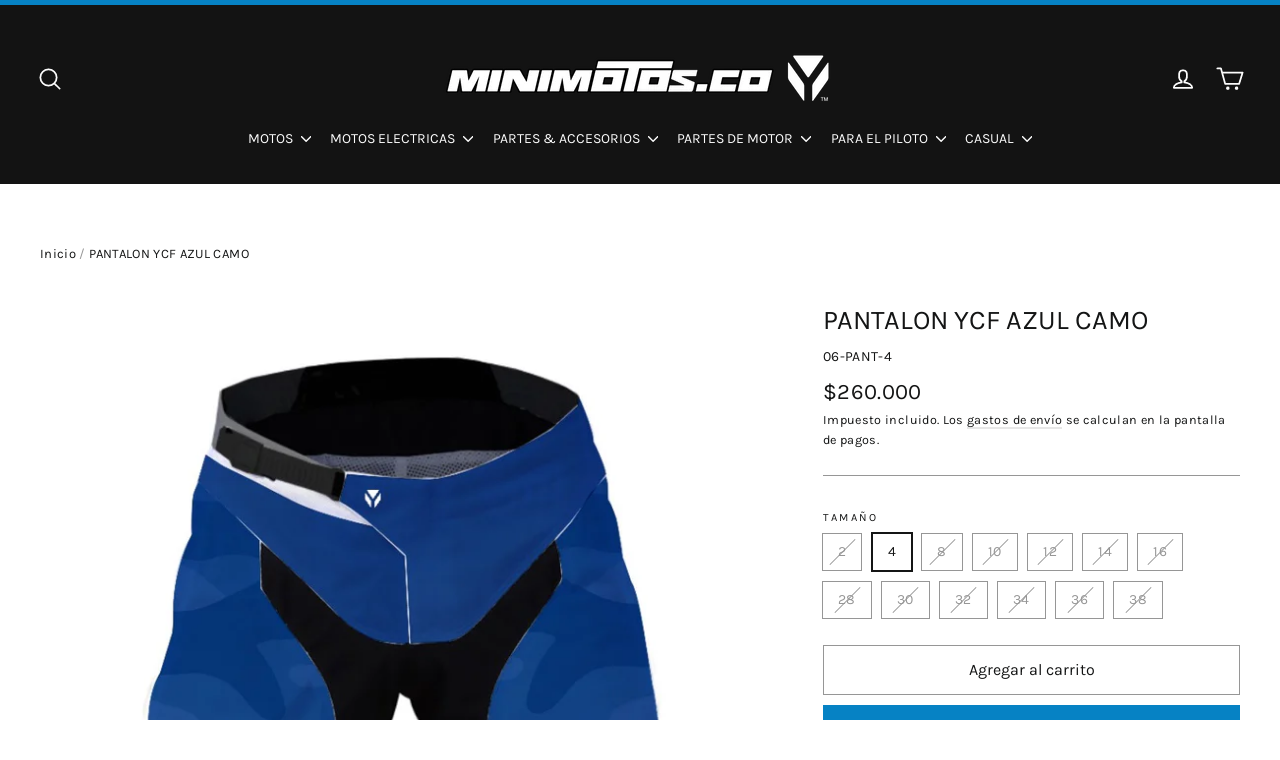

--- FILE ---
content_type: text/html; charset=utf-8
request_url: https://www.minimotos.co/products/copia-de-pantalon-ycf-negro-camo
body_size: 30950
content:
<!doctype html>
<html class="no-js" lang="es">
<head>
  <meta charset="utf-8">
  <meta http-equiv="X-UA-Compatible" content="IE=edge,chrome=1">
  <meta name="viewport" content="width=device-width,initial-scale=1">
  <meta name="theme-color" content="#0682c4">
  <link rel="canonical" href="https://www.minimotos.co/products/copia-de-pantalon-ycf-negro-camo">
  <meta name="format-detection" content="telephone=no"><link rel="shortcut icon" href="//www.minimotos.co/cdn/shop/files/YCF-8-01_32x32.png?v=1614317134" type="image/png" />
  <title>PANTALON YCF AZUL CAMO
&ndash; Minimotos.co
</title><meta name="description" content="pantalón para motocross o enduro. Poliéster y expandex, muy resistente con protecciones de cuero al interior de las rodillas y con tecnología antitranspirante que lo hacen ser muy cómodo  a la hora de montar. Nueva colección uniformes camuflados."><meta property="og:site_name" content="Minimotos.co">
  <meta property="og:url" content="https://www.minimotos.co/products/copia-de-pantalon-ycf-negro-camo">
  <meta property="og:title" content="PANTALON YCF AZUL CAMO">
  <meta property="og:type" content="product">
  <meta property="og:description" content="pantalón para motocross o enduro. Poliéster y expandex, muy resistente con protecciones de cuero al interior de las rodillas y con tecnología antitranspirante que lo hacen ser muy cómodo  a la hora de montar. Nueva colección uniformes camuflados."><meta property="og:image" content="http://www.minimotos.co/cdn/shop/products/PHOTO-2021-01-29-14-19-11_1200x1200.jpg?v=1611949319"><meta property="og:image" content="http://www.minimotos.co/cdn/shop/products/PHOTO-2021-01-29-14-19-12_1200x1200.jpg?v=1611949319"><meta property="og:image" content="http://www.minimotos.co/cdn/shop/products/IMG_7157_0402f394-f525-41f3-9047-23410136913f_1200x1200.jpg?v=1611949319">
  <meta property="og:image:secure_url" content="https://www.minimotos.co/cdn/shop/products/PHOTO-2021-01-29-14-19-11_1200x1200.jpg?v=1611949319"><meta property="og:image:secure_url" content="https://www.minimotos.co/cdn/shop/products/PHOTO-2021-01-29-14-19-12_1200x1200.jpg?v=1611949319"><meta property="og:image:secure_url" content="https://www.minimotos.co/cdn/shop/products/IMG_7157_0402f394-f525-41f3-9047-23410136913f_1200x1200.jpg?v=1611949319">
  <meta name="twitter:site" content="@">
  <meta name="twitter:card" content="summary_large_image">
  <meta name="twitter:title" content="PANTALON YCF AZUL CAMO">
  <meta name="twitter:description" content="pantalón para motocross o enduro. Poliéster y expandex, muy resistente con protecciones de cuero al interior de las rodillas y con tecnología antitranspirante que lo hacen ser muy cómodo  a la hora de montar. Nueva colección uniformes camuflados.">


  <style data-shopify>
  @font-face {
  font-family: Karla;
  font-weight: 400;
  font-style: normal;
  src: url("//www.minimotos.co/cdn/fonts/karla/karla_n4.40497e07df527e6a50e58fb17ef1950c72f3e32c.woff2") format("woff2"),
       url("//www.minimotos.co/cdn/fonts/karla/karla_n4.e9f6f9de321061073c6bfe03c28976ba8ce6ee18.woff") format("woff");
}

  @font-face {
  font-family: Karla;
  font-weight: 400;
  font-style: normal;
  src: url("//www.minimotos.co/cdn/fonts/karla/karla_n4.40497e07df527e6a50e58fb17ef1950c72f3e32c.woff2") format("woff2"),
       url("//www.minimotos.co/cdn/fonts/karla/karla_n4.e9f6f9de321061073c6bfe03c28976ba8ce6ee18.woff") format("woff");
}


  @font-face {
  font-family: Karla;
  font-weight: 700;
  font-style: normal;
  src: url("//www.minimotos.co/cdn/fonts/karla/karla_n7.4358a847d4875593d69cfc3f8cc0b44c17b3ed03.woff2") format("woff2"),
       url("//www.minimotos.co/cdn/fonts/karla/karla_n7.96e322f6d76ce794f25fa29e55d6997c3fb656b6.woff") format("woff");
}

  @font-face {
  font-family: Karla;
  font-weight: 400;
  font-style: italic;
  src: url("//www.minimotos.co/cdn/fonts/karla/karla_i4.2086039c16bcc3a78a72a2f7b471e3c4a7f873a6.woff2") format("woff2"),
       url("//www.minimotos.co/cdn/fonts/karla/karla_i4.7b9f59841a5960c16fa2a897a0716c8ebb183221.woff") format("woff");
}

  @font-face {
  font-family: Karla;
  font-weight: 700;
  font-style: italic;
  src: url("//www.minimotos.co/cdn/fonts/karla/karla_i7.fe031cd65d6e02906286add4f6dda06afc2615f0.woff2") format("woff2"),
       url("//www.minimotos.co/cdn/fonts/karla/karla_i7.816d4949fa7f7d79314595d7003eda5b44e959e3.woff") format("woff");
}

</style>

  <link href="//www.minimotos.co/cdn/shop/t/7/assets/theme.scss.css?v=84148489700006263461759938107" rel="stylesheet" type="text/css" media="all" />

  <script>
    document.documentElement.className = document.documentElement.className.replace('no-js', 'js');

    window.theme = window.theme || {};
    theme.routes = {
      cart: "/cart",
      cartAdd: "/cart/add",
      cartChange: "/cart/change"
    };
    theme.strings = {
      addToCart: "Agregar al carrito",
      soldOut: "Pregunta por la disponibilidad",
      unavailable: "Pregunta por la disponibilidad",
      stockLabel: "[count] en stock",
      willNotShipUntil: "Será enviado después [date]",
      willBeInStockAfter: "Estará disponible después [date]",
      waitingForStock: "Inventario en el camino",
      cartSavings: "Está ahorrando [savings]",
      cartEmpty: "Su carrito actualmente está vacío.",
      cartTermsConfirmation: "Debe aceptar los términos y condiciones de venta para pagar"
    };
    theme.settings = {
      dynamicVariantsEnable: true,
      dynamicVariantType: "button",
      cartType: "drawer",
      moneyFormat: "${{amount_no_decimals}}",
      predictiveSearch: true,
      predictiveSearchType: "product,article,page",
      inventoryThreshold: 12,
      quickView: true,
      themeName: 'Motion',
      themeVersion: "5.0.5"
    };
  </script>

  <script>window.performance && window.performance.mark && window.performance.mark('shopify.content_for_header.start');</script><meta name="google-site-verification" content="a7R2jqw1b6_Fp-bb212LleaB0MUlfk4-rGs5hvRTNcw">
<meta id="shopify-digital-wallet" name="shopify-digital-wallet" content="/29669392483/digital_wallets/dialog">
<link rel="alternate" type="application/json+oembed" href="https://www.minimotos.co/products/copia-de-pantalon-ycf-negro-camo.oembed">
<script async="async" src="/checkouts/internal/preloads.js?locale=es-CO"></script>
<script id="shopify-features" type="application/json">{"accessToken":"2fb9aaf37654b11d8be1bb415be20fed","betas":["rich-media-storefront-analytics"],"domain":"www.minimotos.co","predictiveSearch":true,"shopId":29669392483,"locale":"es"}</script>
<script>var Shopify = Shopify || {};
Shopify.shop = "minimotos-col.myshopify.com";
Shopify.locale = "es";
Shopify.currency = {"active":"COP","rate":"1.0"};
Shopify.country = "CO";
Shopify.theme = {"name":"Motion","id":83208372323,"schema_name":"Motion","schema_version":"5.0.5","theme_store_id":847,"role":"main"};
Shopify.theme.handle = "null";
Shopify.theme.style = {"id":null,"handle":null};
Shopify.cdnHost = "www.minimotos.co/cdn";
Shopify.routes = Shopify.routes || {};
Shopify.routes.root = "/";</script>
<script type="module">!function(o){(o.Shopify=o.Shopify||{}).modules=!0}(window);</script>
<script>!function(o){function n(){var o=[];function n(){o.push(Array.prototype.slice.apply(arguments))}return n.q=o,n}var t=o.Shopify=o.Shopify||{};t.loadFeatures=n(),t.autoloadFeatures=n()}(window);</script>
<script id="shop-js-analytics" type="application/json">{"pageType":"product"}</script>
<script defer="defer" async type="module" src="//www.minimotos.co/cdn/shopifycloud/shop-js/modules/v2/client.init-shop-cart-sync_-aut3ZVe.es.esm.js"></script>
<script defer="defer" async type="module" src="//www.minimotos.co/cdn/shopifycloud/shop-js/modules/v2/chunk.common_jR-HGkUL.esm.js"></script>
<script type="module">
  await import("//www.minimotos.co/cdn/shopifycloud/shop-js/modules/v2/client.init-shop-cart-sync_-aut3ZVe.es.esm.js");
await import("//www.minimotos.co/cdn/shopifycloud/shop-js/modules/v2/chunk.common_jR-HGkUL.esm.js");

  window.Shopify.SignInWithShop?.initShopCartSync?.({"fedCMEnabled":true,"windoidEnabled":true});

</script>
<script>(function() {
  var isLoaded = false;
  function asyncLoad() {
    if (isLoaded) return;
    isLoaded = true;
    var urls = ["https:\/\/cdn.shopify.com\/s\/files\/1\/0683\/1371\/0892\/files\/splmn-shopify-prod-August-31.min.js?v=1693985059\u0026shop=minimotos-col.myshopify.com","https:\/\/cookiebar.hulkapps.com\/hulk_cookie_bar.js?shop=minimotos-col.myshopify.com"];
    for (var i = 0; i < urls.length; i++) {
      var s = document.createElement('script');
      s.type = 'text/javascript';
      s.async = true;
      s.src = urls[i];
      var x = document.getElementsByTagName('script')[0];
      x.parentNode.insertBefore(s, x);
    }
  };
  if(window.attachEvent) {
    window.attachEvent('onload', asyncLoad);
  } else {
    window.addEventListener('load', asyncLoad, false);
  }
})();</script>
<script id="__st">var __st={"a":29669392483,"offset":-18000,"reqid":"5dd75440-7029-4766-adb5-c7070e276a47-1768990475","pageurl":"www.minimotos.co\/products\/copia-de-pantalon-ycf-negro-camo","u":"5c5cbf587a94","p":"product","rtyp":"product","rid":4781410648163};</script>
<script>window.ShopifyPaypalV4VisibilityTracking = true;</script>
<script id="captcha-bootstrap">!function(){'use strict';const t='contact',e='account',n='new_comment',o=[[t,t],['blogs',n],['comments',n],[t,'customer']],c=[[e,'customer_login'],[e,'guest_login'],[e,'recover_customer_password'],[e,'create_customer']],r=t=>t.map((([t,e])=>`form[action*='/${t}']:not([data-nocaptcha='true']) input[name='form_type'][value='${e}']`)).join(','),a=t=>()=>t?[...document.querySelectorAll(t)].map((t=>t.form)):[];function s(){const t=[...o],e=r(t);return a(e)}const i='password',u='form_key',d=['recaptcha-v3-token','g-recaptcha-response','h-captcha-response',i],f=()=>{try{return window.sessionStorage}catch{return}},m='__shopify_v',_=t=>t.elements[u];function p(t,e,n=!1){try{const o=window.sessionStorage,c=JSON.parse(o.getItem(e)),{data:r}=function(t){const{data:e,action:n}=t;return t[m]||n?{data:e,action:n}:{data:t,action:n}}(c);for(const[e,n]of Object.entries(r))t.elements[e]&&(t.elements[e].value=n);n&&o.removeItem(e)}catch(o){console.error('form repopulation failed',{error:o})}}const l='form_type',E='cptcha';function T(t){t.dataset[E]=!0}const w=window,h=w.document,L='Shopify',v='ce_forms',y='captcha';let A=!1;((t,e)=>{const n=(g='f06e6c50-85a8-45c8-87d0-21a2b65856fe',I='https://cdn.shopify.com/shopifycloud/storefront-forms-hcaptcha/ce_storefront_forms_captcha_hcaptcha.v1.5.2.iife.js',D={infoText:'Protegido por hCaptcha',privacyText:'Privacidad',termsText:'Términos'},(t,e,n)=>{const o=w[L][v],c=o.bindForm;if(c)return c(t,g,e,D).then(n);var r;o.q.push([[t,g,e,D],n]),r=I,A||(h.body.append(Object.assign(h.createElement('script'),{id:'captcha-provider',async:!0,src:r})),A=!0)});var g,I,D;w[L]=w[L]||{},w[L][v]=w[L][v]||{},w[L][v].q=[],w[L][y]=w[L][y]||{},w[L][y].protect=function(t,e){n(t,void 0,e),T(t)},Object.freeze(w[L][y]),function(t,e,n,w,h,L){const[v,y,A,g]=function(t,e,n){const i=e?o:[],u=t?c:[],d=[...i,...u],f=r(d),m=r(i),_=r(d.filter((([t,e])=>n.includes(e))));return[a(f),a(m),a(_),s()]}(w,h,L),I=t=>{const e=t.target;return e instanceof HTMLFormElement?e:e&&e.form},D=t=>v().includes(t);t.addEventListener('submit',(t=>{const e=I(t);if(!e)return;const n=D(e)&&!e.dataset.hcaptchaBound&&!e.dataset.recaptchaBound,o=_(e),c=g().includes(e)&&(!o||!o.value);(n||c)&&t.preventDefault(),c&&!n&&(function(t){try{if(!f())return;!function(t){const e=f();if(!e)return;const n=_(t);if(!n)return;const o=n.value;o&&e.removeItem(o)}(t);const e=Array.from(Array(32),(()=>Math.random().toString(36)[2])).join('');!function(t,e){_(t)||t.append(Object.assign(document.createElement('input'),{type:'hidden',name:u})),t.elements[u].value=e}(t,e),function(t,e){const n=f();if(!n)return;const o=[...t.querySelectorAll(`input[type='${i}']`)].map((({name:t})=>t)),c=[...d,...o],r={};for(const[a,s]of new FormData(t).entries())c.includes(a)||(r[a]=s);n.setItem(e,JSON.stringify({[m]:1,action:t.action,data:r}))}(t,e)}catch(e){console.error('failed to persist form',e)}}(e),e.submit())}));const S=(t,e)=>{t&&!t.dataset[E]&&(n(t,e.some((e=>e===t))),T(t))};for(const o of['focusin','change'])t.addEventListener(o,(t=>{const e=I(t);D(e)&&S(e,y())}));const B=e.get('form_key'),M=e.get(l),P=B&&M;t.addEventListener('DOMContentLoaded',(()=>{const t=y();if(P)for(const e of t)e.elements[l].value===M&&p(e,B);[...new Set([...A(),...v().filter((t=>'true'===t.dataset.shopifyCaptcha))])].forEach((e=>S(e,t)))}))}(h,new URLSearchParams(w.location.search),n,t,e,['guest_login'])})(!0,!0)}();</script>
<script integrity="sha256-4kQ18oKyAcykRKYeNunJcIwy7WH5gtpwJnB7kiuLZ1E=" data-source-attribution="shopify.loadfeatures" defer="defer" src="//www.minimotos.co/cdn/shopifycloud/storefront/assets/storefront/load_feature-a0a9edcb.js" crossorigin="anonymous"></script>
<script data-source-attribution="shopify.dynamic_checkout.dynamic.init">var Shopify=Shopify||{};Shopify.PaymentButton=Shopify.PaymentButton||{isStorefrontPortableWallets:!0,init:function(){window.Shopify.PaymentButton.init=function(){};var t=document.createElement("script");t.src="https://www.minimotos.co/cdn/shopifycloud/portable-wallets/latest/portable-wallets.es.js",t.type="module",document.head.appendChild(t)}};
</script>
<script data-source-attribution="shopify.dynamic_checkout.buyer_consent">
  function portableWalletsHideBuyerConsent(e){var t=document.getElementById("shopify-buyer-consent"),n=document.getElementById("shopify-subscription-policy-button");t&&n&&(t.classList.add("hidden"),t.setAttribute("aria-hidden","true"),n.removeEventListener("click",e))}function portableWalletsShowBuyerConsent(e){var t=document.getElementById("shopify-buyer-consent"),n=document.getElementById("shopify-subscription-policy-button");t&&n&&(t.classList.remove("hidden"),t.removeAttribute("aria-hidden"),n.addEventListener("click",e))}window.Shopify?.PaymentButton&&(window.Shopify.PaymentButton.hideBuyerConsent=portableWalletsHideBuyerConsent,window.Shopify.PaymentButton.showBuyerConsent=portableWalletsShowBuyerConsent);
</script>
<script>
  function portableWalletsCleanup(e){e&&e.src&&console.error("Failed to load portable wallets script "+e.src);var t=document.querySelectorAll("shopify-accelerated-checkout .shopify-payment-button__skeleton, shopify-accelerated-checkout-cart .wallet-cart-button__skeleton"),e=document.getElementById("shopify-buyer-consent");for(let e=0;e<t.length;e++)t[e].remove();e&&e.remove()}function portableWalletsNotLoadedAsModule(e){e instanceof ErrorEvent&&"string"==typeof e.message&&e.message.includes("import.meta")&&"string"==typeof e.filename&&e.filename.includes("portable-wallets")&&(window.removeEventListener("error",portableWalletsNotLoadedAsModule),window.Shopify.PaymentButton.failedToLoad=e,"loading"===document.readyState?document.addEventListener("DOMContentLoaded",window.Shopify.PaymentButton.init):window.Shopify.PaymentButton.init())}window.addEventListener("error",portableWalletsNotLoadedAsModule);
</script>

<script type="module" src="https://www.minimotos.co/cdn/shopifycloud/portable-wallets/latest/portable-wallets.es.js" onError="portableWalletsCleanup(this)" crossorigin="anonymous"></script>
<script nomodule>
  document.addEventListener("DOMContentLoaded", portableWalletsCleanup);
</script>

<link id="shopify-accelerated-checkout-styles" rel="stylesheet" media="screen" href="https://www.minimotos.co/cdn/shopifycloud/portable-wallets/latest/accelerated-checkout-backwards-compat.css" crossorigin="anonymous">
<style id="shopify-accelerated-checkout-cart">
        #shopify-buyer-consent {
  margin-top: 1em;
  display: inline-block;
  width: 100%;
}

#shopify-buyer-consent.hidden {
  display: none;
}

#shopify-subscription-policy-button {
  background: none;
  border: none;
  padding: 0;
  text-decoration: underline;
  font-size: inherit;
  cursor: pointer;
}

#shopify-subscription-policy-button::before {
  box-shadow: none;
}

      </style>

<script>window.performance && window.performance.mark && window.performance.mark('shopify.content_for_header.end');</script>

  <script src="//www.minimotos.co/cdn/shop/t/7/assets/vendor-scripts-v9.js" defer="defer"></script><script src="//www.minimotos.co/cdn/shop/t/7/assets/theme.js?v=30316363305431597851591141776" defer="defer"></script>
<link href="https://monorail-edge.shopifysvc.com" rel="dns-prefetch">
<script>(function(){if ("sendBeacon" in navigator && "performance" in window) {try {var session_token_from_headers = performance.getEntriesByType('navigation')[0].serverTiming.find(x => x.name == '_s').description;} catch {var session_token_from_headers = undefined;}var session_cookie_matches = document.cookie.match(/_shopify_s=([^;]*)/);var session_token_from_cookie = session_cookie_matches && session_cookie_matches.length === 2 ? session_cookie_matches[1] : "";var session_token = session_token_from_headers || session_token_from_cookie || "";function handle_abandonment_event(e) {var entries = performance.getEntries().filter(function(entry) {return /monorail-edge.shopifysvc.com/.test(entry.name);});if (!window.abandonment_tracked && entries.length === 0) {window.abandonment_tracked = true;var currentMs = Date.now();var navigation_start = performance.timing.navigationStart;var payload = {shop_id: 29669392483,url: window.location.href,navigation_start,duration: currentMs - navigation_start,session_token,page_type: "product"};window.navigator.sendBeacon("https://monorail-edge.shopifysvc.com/v1/produce", JSON.stringify({schema_id: "online_store_buyer_site_abandonment/1.1",payload: payload,metadata: {event_created_at_ms: currentMs,event_sent_at_ms: currentMs}}));}}window.addEventListener('pagehide', handle_abandonment_event);}}());</script>
<script id="web-pixels-manager-setup">(function e(e,d,r,n,o){if(void 0===o&&(o={}),!Boolean(null===(a=null===(i=window.Shopify)||void 0===i?void 0:i.analytics)||void 0===a?void 0:a.replayQueue)){var i,a;window.Shopify=window.Shopify||{};var t=window.Shopify;t.analytics=t.analytics||{};var s=t.analytics;s.replayQueue=[],s.publish=function(e,d,r){return s.replayQueue.push([e,d,r]),!0};try{self.performance.mark("wpm:start")}catch(e){}var l=function(){var e={modern:/Edge?\/(1{2}[4-9]|1[2-9]\d|[2-9]\d{2}|\d{4,})\.\d+(\.\d+|)|Firefox\/(1{2}[4-9]|1[2-9]\d|[2-9]\d{2}|\d{4,})\.\d+(\.\d+|)|Chrom(ium|e)\/(9{2}|\d{3,})\.\d+(\.\d+|)|(Maci|X1{2}).+ Version\/(15\.\d+|(1[6-9]|[2-9]\d|\d{3,})\.\d+)([,.]\d+|)( \(\w+\)|)( Mobile\/\w+|) Safari\/|Chrome.+OPR\/(9{2}|\d{3,})\.\d+\.\d+|(CPU[ +]OS|iPhone[ +]OS|CPU[ +]iPhone|CPU IPhone OS|CPU iPad OS)[ +]+(15[._]\d+|(1[6-9]|[2-9]\d|\d{3,})[._]\d+)([._]\d+|)|Android:?[ /-](13[3-9]|1[4-9]\d|[2-9]\d{2}|\d{4,})(\.\d+|)(\.\d+|)|Android.+Firefox\/(13[5-9]|1[4-9]\d|[2-9]\d{2}|\d{4,})\.\d+(\.\d+|)|Android.+Chrom(ium|e)\/(13[3-9]|1[4-9]\d|[2-9]\d{2}|\d{4,})\.\d+(\.\d+|)|SamsungBrowser\/([2-9]\d|\d{3,})\.\d+/,legacy:/Edge?\/(1[6-9]|[2-9]\d|\d{3,})\.\d+(\.\d+|)|Firefox\/(5[4-9]|[6-9]\d|\d{3,})\.\d+(\.\d+|)|Chrom(ium|e)\/(5[1-9]|[6-9]\d|\d{3,})\.\d+(\.\d+|)([\d.]+$|.*Safari\/(?![\d.]+ Edge\/[\d.]+$))|(Maci|X1{2}).+ Version\/(10\.\d+|(1[1-9]|[2-9]\d|\d{3,})\.\d+)([,.]\d+|)( \(\w+\)|)( Mobile\/\w+|) Safari\/|Chrome.+OPR\/(3[89]|[4-9]\d|\d{3,})\.\d+\.\d+|(CPU[ +]OS|iPhone[ +]OS|CPU[ +]iPhone|CPU IPhone OS|CPU iPad OS)[ +]+(10[._]\d+|(1[1-9]|[2-9]\d|\d{3,})[._]\d+)([._]\d+|)|Android:?[ /-](13[3-9]|1[4-9]\d|[2-9]\d{2}|\d{4,})(\.\d+|)(\.\d+|)|Mobile Safari.+OPR\/([89]\d|\d{3,})\.\d+\.\d+|Android.+Firefox\/(13[5-9]|1[4-9]\d|[2-9]\d{2}|\d{4,})\.\d+(\.\d+|)|Android.+Chrom(ium|e)\/(13[3-9]|1[4-9]\d|[2-9]\d{2}|\d{4,})\.\d+(\.\d+|)|Android.+(UC? ?Browser|UCWEB|U3)[ /]?(15\.([5-9]|\d{2,})|(1[6-9]|[2-9]\d|\d{3,})\.\d+)\.\d+|SamsungBrowser\/(5\.\d+|([6-9]|\d{2,})\.\d+)|Android.+MQ{2}Browser\/(14(\.(9|\d{2,})|)|(1[5-9]|[2-9]\d|\d{3,})(\.\d+|))(\.\d+|)|K[Aa][Ii]OS\/(3\.\d+|([4-9]|\d{2,})\.\d+)(\.\d+|)/},d=e.modern,r=e.legacy,n=navigator.userAgent;return n.match(d)?"modern":n.match(r)?"legacy":"unknown"}(),u="modern"===l?"modern":"legacy",c=(null!=n?n:{modern:"",legacy:""})[u],f=function(e){return[e.baseUrl,"/wpm","/b",e.hashVersion,"modern"===e.buildTarget?"m":"l",".js"].join("")}({baseUrl:d,hashVersion:r,buildTarget:u}),m=function(e){var d=e.version,r=e.bundleTarget,n=e.surface,o=e.pageUrl,i=e.monorailEndpoint;return{emit:function(e){var a=e.status,t=e.errorMsg,s=(new Date).getTime(),l=JSON.stringify({metadata:{event_sent_at_ms:s},events:[{schema_id:"web_pixels_manager_load/3.1",payload:{version:d,bundle_target:r,page_url:o,status:a,surface:n,error_msg:t},metadata:{event_created_at_ms:s}}]});if(!i)return console&&console.warn&&console.warn("[Web Pixels Manager] No Monorail endpoint provided, skipping logging."),!1;try{return self.navigator.sendBeacon.bind(self.navigator)(i,l)}catch(e){}var u=new XMLHttpRequest;try{return u.open("POST",i,!0),u.setRequestHeader("Content-Type","text/plain"),u.send(l),!0}catch(e){return console&&console.warn&&console.warn("[Web Pixels Manager] Got an unhandled error while logging to Monorail."),!1}}}}({version:r,bundleTarget:l,surface:e.surface,pageUrl:self.location.href,monorailEndpoint:e.monorailEndpoint});try{o.browserTarget=l,function(e){var d=e.src,r=e.async,n=void 0===r||r,o=e.onload,i=e.onerror,a=e.sri,t=e.scriptDataAttributes,s=void 0===t?{}:t,l=document.createElement("script"),u=document.querySelector("head"),c=document.querySelector("body");if(l.async=n,l.src=d,a&&(l.integrity=a,l.crossOrigin="anonymous"),s)for(var f in s)if(Object.prototype.hasOwnProperty.call(s,f))try{l.dataset[f]=s[f]}catch(e){}if(o&&l.addEventListener("load",o),i&&l.addEventListener("error",i),u)u.appendChild(l);else{if(!c)throw new Error("Did not find a head or body element to append the script");c.appendChild(l)}}({src:f,async:!0,onload:function(){if(!function(){var e,d;return Boolean(null===(d=null===(e=window.Shopify)||void 0===e?void 0:e.analytics)||void 0===d?void 0:d.initialized)}()){var d=window.webPixelsManager.init(e)||void 0;if(d){var r=window.Shopify.analytics;r.replayQueue.forEach((function(e){var r=e[0],n=e[1],o=e[2];d.publishCustomEvent(r,n,o)})),r.replayQueue=[],r.publish=d.publishCustomEvent,r.visitor=d.visitor,r.initialized=!0}}},onerror:function(){return m.emit({status:"failed",errorMsg:"".concat(f," has failed to load")})},sri:function(e){var d=/^sha384-[A-Za-z0-9+/=]+$/;return"string"==typeof e&&d.test(e)}(c)?c:"",scriptDataAttributes:o}),m.emit({status:"loading"})}catch(e){m.emit({status:"failed",errorMsg:(null==e?void 0:e.message)||"Unknown error"})}}})({shopId: 29669392483,storefrontBaseUrl: "https://www.minimotos.co",extensionsBaseUrl: "https://extensions.shopifycdn.com/cdn/shopifycloud/web-pixels-manager",monorailEndpoint: "https://monorail-edge.shopifysvc.com/unstable/produce_batch",surface: "storefront-renderer",enabledBetaFlags: ["2dca8a86"],webPixelsConfigList: [{"id":"802128156","configuration":"{\"config\":\"{\\\"pixel_id\\\":\\\"AW-646412773\\\",\\\"target_country\\\":\\\"CO\\\",\\\"gtag_events\\\":[{\\\"type\\\":\\\"search\\\",\\\"action_label\\\":\\\"AW-646412773\\\/YkXgCOy889EBEOXznbQC\\\"},{\\\"type\\\":\\\"begin_checkout\\\",\\\"action_label\\\":\\\"AW-646412773\\\/bUjOCOm889EBEOXznbQC\\\"},{\\\"type\\\":\\\"view_item\\\",\\\"action_label\\\":[\\\"AW-646412773\\\/sf0wCOO889EBEOXznbQC\\\",\\\"MC-ZN9F9KR1F3\\\"]},{\\\"type\\\":\\\"purchase\\\",\\\"action_label\\\":[\\\"AW-646412773\\\/4YqnCOC889EBEOXznbQC\\\",\\\"MC-ZN9F9KR1F3\\\"]},{\\\"type\\\":\\\"page_view\\\",\\\"action_label\\\":[\\\"AW-646412773\\\/XTcWCN2889EBEOXznbQC\\\",\\\"MC-ZN9F9KR1F3\\\"]},{\\\"type\\\":\\\"add_payment_info\\\",\\\"action_label\\\":\\\"AW-646412773\\\/ejFBCO-889EBEOXznbQC\\\"},{\\\"type\\\":\\\"add_to_cart\\\",\\\"action_label\\\":\\\"AW-646412773\\\/Vv77COa889EBEOXznbQC\\\"}],\\\"enable_monitoring_mode\\\":false}\"}","eventPayloadVersion":"v1","runtimeContext":"OPEN","scriptVersion":"b2a88bafab3e21179ed38636efcd8a93","type":"APP","apiClientId":1780363,"privacyPurposes":[],"dataSharingAdjustments":{"protectedCustomerApprovalScopes":["read_customer_address","read_customer_email","read_customer_name","read_customer_personal_data","read_customer_phone"]}},{"id":"334790940","configuration":"{\"pixel_id\":\"174318176394359\",\"pixel_type\":\"facebook_pixel\",\"metaapp_system_user_token\":\"-\"}","eventPayloadVersion":"v1","runtimeContext":"OPEN","scriptVersion":"ca16bc87fe92b6042fbaa3acc2fbdaa6","type":"APP","apiClientId":2329312,"privacyPurposes":["ANALYTICS","MARKETING","SALE_OF_DATA"],"dataSharingAdjustments":{"protectedCustomerApprovalScopes":["read_customer_address","read_customer_email","read_customer_name","read_customer_personal_data","read_customer_phone"]}},{"id":"135266588","eventPayloadVersion":"v1","runtimeContext":"LAX","scriptVersion":"1","type":"CUSTOM","privacyPurposes":["MARKETING"],"name":"Meta pixel (migrated)"},{"id":"144081180","eventPayloadVersion":"v1","runtimeContext":"LAX","scriptVersion":"1","type":"CUSTOM","privacyPurposes":["ANALYTICS"],"name":"Google Analytics tag (migrated)"},{"id":"shopify-app-pixel","configuration":"{}","eventPayloadVersion":"v1","runtimeContext":"STRICT","scriptVersion":"0450","apiClientId":"shopify-pixel","type":"APP","privacyPurposes":["ANALYTICS","MARKETING"]},{"id":"shopify-custom-pixel","eventPayloadVersion":"v1","runtimeContext":"LAX","scriptVersion":"0450","apiClientId":"shopify-pixel","type":"CUSTOM","privacyPurposes":["ANALYTICS","MARKETING"]}],isMerchantRequest: false,initData: {"shop":{"name":"Minimotos.co","paymentSettings":{"currencyCode":"COP"},"myshopifyDomain":"minimotos-col.myshopify.com","countryCode":"CO","storefrontUrl":"https:\/\/www.minimotos.co"},"customer":null,"cart":null,"checkout":null,"productVariants":[{"price":{"amount":260000.0,"currencyCode":"COP"},"product":{"title":"PANTALON YCF AZUL CAMO","vendor":"X-concept","id":"4781410648163","untranslatedTitle":"PANTALON YCF AZUL CAMO","url":"\/products\/copia-de-pantalon-ycf-negro-camo","type":"INDUMENTARIA PILOTO"},"id":"45689113477404","image":{"src":"\/\/www.minimotos.co\/cdn\/shop\/products\/PHOTO-2021-01-29-14-19-11.jpg?v=1611949319"},"sku":"","title":"2","untranslatedTitle":"2"},{"price":{"amount":260000.0,"currencyCode":"COP"},"product":{"title":"PANTALON YCF AZUL CAMO","vendor":"X-concept","id":"4781410648163","untranslatedTitle":"PANTALON YCF AZUL CAMO","url":"\/products\/copia-de-pantalon-ycf-negro-camo","type":"INDUMENTARIA PILOTO"},"id":"33404657827939","image":{"src":"\/\/www.minimotos.co\/cdn\/shop\/products\/PHOTO-2021-01-29-14-19-11.jpg?v=1611949319"},"sku":"06-PANT-4","title":"4","untranslatedTitle":"4"},{"price":{"amount":260000.0,"currencyCode":"COP"},"product":{"title":"PANTALON YCF AZUL CAMO","vendor":"X-concept","id":"4781410648163","untranslatedTitle":"PANTALON YCF AZUL CAMO","url":"\/products\/copia-de-pantalon-ycf-negro-camo","type":"INDUMENTARIA PILOTO"},"id":"33404657860707","image":{"src":"\/\/www.minimotos.co\/cdn\/shop\/products\/PHOTO-2021-01-29-14-19-11.jpg?v=1611949319"},"sku":"06-PANT-8","title":"8","untranslatedTitle":"8"},{"price":{"amount":260000.0,"currencyCode":"COP"},"product":{"title":"PANTALON YCF AZUL CAMO","vendor":"X-concept","id":"4781410648163","untranslatedTitle":"PANTALON YCF AZUL CAMO","url":"\/products\/copia-de-pantalon-ycf-negro-camo","type":"INDUMENTARIA PILOTO"},"id":"33404657893475","image":{"src":"\/\/www.minimotos.co\/cdn\/shop\/products\/PHOTO-2021-01-29-14-19-11.jpg?v=1611949319"},"sku":"06-PANT-10","title":"10","untranslatedTitle":"10"},{"price":{"amount":260000.0,"currencyCode":"COP"},"product":{"title":"PANTALON YCF AZUL CAMO","vendor":"X-concept","id":"4781410648163","untranslatedTitle":"PANTALON YCF AZUL CAMO","url":"\/products\/copia-de-pantalon-ycf-negro-camo","type":"INDUMENTARIA PILOTO"},"id":"33404657926243","image":{"src":"\/\/www.minimotos.co\/cdn\/shop\/products\/PHOTO-2021-01-29-14-19-11.jpg?v=1611949319"},"sku":"06-PANT-12","title":"12","untranslatedTitle":"12"},{"price":{"amount":260000.0,"currencyCode":"COP"},"product":{"title":"PANTALON YCF AZUL CAMO","vendor":"X-concept","id":"4781410648163","untranslatedTitle":"PANTALON YCF AZUL CAMO","url":"\/products\/copia-de-pantalon-ycf-negro-camo","type":"INDUMENTARIA PILOTO"},"id":"33404657959011","image":{"src":"\/\/www.minimotos.co\/cdn\/shop\/products\/PHOTO-2021-01-29-14-19-11.jpg?v=1611949319"},"sku":"06-PANT-14","title":"14","untranslatedTitle":"14"},{"price":{"amount":260000.0,"currencyCode":"COP"},"product":{"title":"PANTALON YCF AZUL CAMO","vendor":"X-concept","id":"4781410648163","untranslatedTitle":"PANTALON YCF AZUL CAMO","url":"\/products\/copia-de-pantalon-ycf-negro-camo","type":"INDUMENTARIA PILOTO"},"id":"33404657991779","image":{"src":"\/\/www.minimotos.co\/cdn\/shop\/products\/PHOTO-2021-01-29-14-19-11.jpg?v=1611949319"},"sku":"06-PANT-16","title":"16","untranslatedTitle":"16"},{"price":{"amount":260000.0,"currencyCode":"COP"},"product":{"title":"PANTALON YCF AZUL CAMO","vendor":"X-concept","id":"4781410648163","untranslatedTitle":"PANTALON YCF AZUL CAMO","url":"\/products\/copia-de-pantalon-ycf-negro-camo","type":"INDUMENTARIA PILOTO"},"id":"33404658024547","image":{"src":"\/\/www.minimotos.co\/cdn\/shop\/products\/PHOTO-2021-01-29-14-19-11.jpg?v=1611949319"},"sku":"06-PANT-28","title":"28","untranslatedTitle":"28"},{"price":{"amount":260000.0,"currencyCode":"COP"},"product":{"title":"PANTALON YCF AZUL CAMO","vendor":"X-concept","id":"4781410648163","untranslatedTitle":"PANTALON YCF AZUL CAMO","url":"\/products\/copia-de-pantalon-ycf-negro-camo","type":"INDUMENTARIA PILOTO"},"id":"33404658057315","image":{"src":"\/\/www.minimotos.co\/cdn\/shop\/products\/PHOTO-2021-01-29-14-19-11.jpg?v=1611949319"},"sku":"06-PANT-30","title":"30","untranslatedTitle":"30"},{"price":{"amount":260000.0,"currencyCode":"COP"},"product":{"title":"PANTALON YCF AZUL CAMO","vendor":"X-concept","id":"4781410648163","untranslatedTitle":"PANTALON YCF AZUL CAMO","url":"\/products\/copia-de-pantalon-ycf-negro-camo","type":"INDUMENTARIA PILOTO"},"id":"33404658090083","image":{"src":"\/\/www.minimotos.co\/cdn\/shop\/products\/PHOTO-2021-01-29-14-19-11.jpg?v=1611949319"},"sku":"06-PANT-32","title":"32","untranslatedTitle":"32"},{"price":{"amount":260000.0,"currencyCode":"COP"},"product":{"title":"PANTALON YCF AZUL CAMO","vendor":"X-concept","id":"4781410648163","untranslatedTitle":"PANTALON YCF AZUL CAMO","url":"\/products\/copia-de-pantalon-ycf-negro-camo","type":"INDUMENTARIA PILOTO"},"id":"33404658122851","image":{"src":"\/\/www.minimotos.co\/cdn\/shop\/products\/PHOTO-2021-01-29-14-19-11.jpg?v=1611949319"},"sku":"06-PANT-34","title":"34","untranslatedTitle":"34"},{"price":{"amount":260000.0,"currencyCode":"COP"},"product":{"title":"PANTALON YCF AZUL CAMO","vendor":"X-concept","id":"4781410648163","untranslatedTitle":"PANTALON YCF AZUL CAMO","url":"\/products\/copia-de-pantalon-ycf-negro-camo","type":"INDUMENTARIA PILOTO"},"id":"33404658155619","image":{"src":"\/\/www.minimotos.co\/cdn\/shop\/products\/PHOTO-2021-01-29-14-19-11.jpg?v=1611949319"},"sku":"06-PANT-36","title":"36","untranslatedTitle":"36"},{"price":{"amount":260000.0,"currencyCode":"COP"},"product":{"title":"PANTALON YCF AZUL CAMO","vendor":"X-concept","id":"4781410648163","untranslatedTitle":"PANTALON YCF AZUL CAMO","url":"\/products\/copia-de-pantalon-ycf-negro-camo","type":"INDUMENTARIA PILOTO"},"id":"33404658188387","image":{"src":"\/\/www.minimotos.co\/cdn\/shop\/products\/PHOTO-2021-01-29-14-19-11.jpg?v=1611949319"},"sku":"06-PANT-38","title":"38","untranslatedTitle":"38"}],"purchasingCompany":null},},"https://www.minimotos.co/cdn","fcfee988w5aeb613cpc8e4bc33m6693e112",{"modern":"","legacy":""},{"shopId":"29669392483","storefrontBaseUrl":"https:\/\/www.minimotos.co","extensionBaseUrl":"https:\/\/extensions.shopifycdn.com\/cdn\/shopifycloud\/web-pixels-manager","surface":"storefront-renderer","enabledBetaFlags":"[\"2dca8a86\"]","isMerchantRequest":"false","hashVersion":"fcfee988w5aeb613cpc8e4bc33m6693e112","publish":"custom","events":"[[\"page_viewed\",{}],[\"product_viewed\",{\"productVariant\":{\"price\":{\"amount\":260000.0,\"currencyCode\":\"COP\"},\"product\":{\"title\":\"PANTALON YCF AZUL CAMO\",\"vendor\":\"X-concept\",\"id\":\"4781410648163\",\"untranslatedTitle\":\"PANTALON YCF AZUL CAMO\",\"url\":\"\/products\/copia-de-pantalon-ycf-negro-camo\",\"type\":\"INDUMENTARIA PILOTO\"},\"id\":\"33404657827939\",\"image\":{\"src\":\"\/\/www.minimotos.co\/cdn\/shop\/products\/PHOTO-2021-01-29-14-19-11.jpg?v=1611949319\"},\"sku\":\"06-PANT-4\",\"title\":\"4\",\"untranslatedTitle\":\"4\"}}]]"});</script><script>
  window.ShopifyAnalytics = window.ShopifyAnalytics || {};
  window.ShopifyAnalytics.meta = window.ShopifyAnalytics.meta || {};
  window.ShopifyAnalytics.meta.currency = 'COP';
  var meta = {"product":{"id":4781410648163,"gid":"gid:\/\/shopify\/Product\/4781410648163","vendor":"X-concept","type":"INDUMENTARIA PILOTO","handle":"copia-de-pantalon-ycf-negro-camo","variants":[{"id":45689113477404,"price":26000000,"name":"PANTALON YCF AZUL CAMO - 2","public_title":"2","sku":""},{"id":33404657827939,"price":26000000,"name":"PANTALON YCF AZUL CAMO - 4","public_title":"4","sku":"06-PANT-4"},{"id":33404657860707,"price":26000000,"name":"PANTALON YCF AZUL CAMO - 8","public_title":"8","sku":"06-PANT-8"},{"id":33404657893475,"price":26000000,"name":"PANTALON YCF AZUL CAMO - 10","public_title":"10","sku":"06-PANT-10"},{"id":33404657926243,"price":26000000,"name":"PANTALON YCF AZUL CAMO - 12","public_title":"12","sku":"06-PANT-12"},{"id":33404657959011,"price":26000000,"name":"PANTALON YCF AZUL CAMO - 14","public_title":"14","sku":"06-PANT-14"},{"id":33404657991779,"price":26000000,"name":"PANTALON YCF AZUL CAMO - 16","public_title":"16","sku":"06-PANT-16"},{"id":33404658024547,"price":26000000,"name":"PANTALON YCF AZUL CAMO - 28","public_title":"28","sku":"06-PANT-28"},{"id":33404658057315,"price":26000000,"name":"PANTALON YCF AZUL CAMO - 30","public_title":"30","sku":"06-PANT-30"},{"id":33404658090083,"price":26000000,"name":"PANTALON YCF AZUL CAMO - 32","public_title":"32","sku":"06-PANT-32"},{"id":33404658122851,"price":26000000,"name":"PANTALON YCF AZUL CAMO - 34","public_title":"34","sku":"06-PANT-34"},{"id":33404658155619,"price":26000000,"name":"PANTALON YCF AZUL CAMO - 36","public_title":"36","sku":"06-PANT-36"},{"id":33404658188387,"price":26000000,"name":"PANTALON YCF AZUL CAMO - 38","public_title":"38","sku":"06-PANT-38"}],"remote":false},"page":{"pageType":"product","resourceType":"product","resourceId":4781410648163,"requestId":"5dd75440-7029-4766-adb5-c7070e276a47-1768990475"}};
  for (var attr in meta) {
    window.ShopifyAnalytics.meta[attr] = meta[attr];
  }
</script>
<script class="analytics">
  (function () {
    var customDocumentWrite = function(content) {
      var jquery = null;

      if (window.jQuery) {
        jquery = window.jQuery;
      } else if (window.Checkout && window.Checkout.$) {
        jquery = window.Checkout.$;
      }

      if (jquery) {
        jquery('body').append(content);
      }
    };

    var hasLoggedConversion = function(token) {
      if (token) {
        return document.cookie.indexOf('loggedConversion=' + token) !== -1;
      }
      return false;
    }

    var setCookieIfConversion = function(token) {
      if (token) {
        var twoMonthsFromNow = new Date(Date.now());
        twoMonthsFromNow.setMonth(twoMonthsFromNow.getMonth() + 2);

        document.cookie = 'loggedConversion=' + token + '; expires=' + twoMonthsFromNow;
      }
    }

    var trekkie = window.ShopifyAnalytics.lib = window.trekkie = window.trekkie || [];
    if (trekkie.integrations) {
      return;
    }
    trekkie.methods = [
      'identify',
      'page',
      'ready',
      'track',
      'trackForm',
      'trackLink'
    ];
    trekkie.factory = function(method) {
      return function() {
        var args = Array.prototype.slice.call(arguments);
        args.unshift(method);
        trekkie.push(args);
        return trekkie;
      };
    };
    for (var i = 0; i < trekkie.methods.length; i++) {
      var key = trekkie.methods[i];
      trekkie[key] = trekkie.factory(key);
    }
    trekkie.load = function(config) {
      trekkie.config = config || {};
      trekkie.config.initialDocumentCookie = document.cookie;
      var first = document.getElementsByTagName('script')[0];
      var script = document.createElement('script');
      script.type = 'text/javascript';
      script.onerror = function(e) {
        var scriptFallback = document.createElement('script');
        scriptFallback.type = 'text/javascript';
        scriptFallback.onerror = function(error) {
                var Monorail = {
      produce: function produce(monorailDomain, schemaId, payload) {
        var currentMs = new Date().getTime();
        var event = {
          schema_id: schemaId,
          payload: payload,
          metadata: {
            event_created_at_ms: currentMs,
            event_sent_at_ms: currentMs
          }
        };
        return Monorail.sendRequest("https://" + monorailDomain + "/v1/produce", JSON.stringify(event));
      },
      sendRequest: function sendRequest(endpointUrl, payload) {
        // Try the sendBeacon API
        if (window && window.navigator && typeof window.navigator.sendBeacon === 'function' && typeof window.Blob === 'function' && !Monorail.isIos12()) {
          var blobData = new window.Blob([payload], {
            type: 'text/plain'
          });

          if (window.navigator.sendBeacon(endpointUrl, blobData)) {
            return true;
          } // sendBeacon was not successful

        } // XHR beacon

        var xhr = new XMLHttpRequest();

        try {
          xhr.open('POST', endpointUrl);
          xhr.setRequestHeader('Content-Type', 'text/plain');
          xhr.send(payload);
        } catch (e) {
          console.log(e);
        }

        return false;
      },
      isIos12: function isIos12() {
        return window.navigator.userAgent.lastIndexOf('iPhone; CPU iPhone OS 12_') !== -1 || window.navigator.userAgent.lastIndexOf('iPad; CPU OS 12_') !== -1;
      }
    };
    Monorail.produce('monorail-edge.shopifysvc.com',
      'trekkie_storefront_load_errors/1.1',
      {shop_id: 29669392483,
      theme_id: 83208372323,
      app_name: "storefront",
      context_url: window.location.href,
      source_url: "//www.minimotos.co/cdn/s/trekkie.storefront.cd680fe47e6c39ca5d5df5f0a32d569bc48c0f27.min.js"});

        };
        scriptFallback.async = true;
        scriptFallback.src = '//www.minimotos.co/cdn/s/trekkie.storefront.cd680fe47e6c39ca5d5df5f0a32d569bc48c0f27.min.js';
        first.parentNode.insertBefore(scriptFallback, first);
      };
      script.async = true;
      script.src = '//www.minimotos.co/cdn/s/trekkie.storefront.cd680fe47e6c39ca5d5df5f0a32d569bc48c0f27.min.js';
      first.parentNode.insertBefore(script, first);
    };
    trekkie.load(
      {"Trekkie":{"appName":"storefront","development":false,"defaultAttributes":{"shopId":29669392483,"isMerchantRequest":null,"themeId":83208372323,"themeCityHash":"6393787302955550218","contentLanguage":"es","currency":"COP","eventMetadataId":"8df4f567-61b3-41ae-bfe3-24c1d6feb143"},"isServerSideCookieWritingEnabled":true,"monorailRegion":"shop_domain","enabledBetaFlags":["65f19447"]},"Session Attribution":{},"S2S":{"facebookCapiEnabled":true,"source":"trekkie-storefront-renderer","apiClientId":580111}}
    );

    var loaded = false;
    trekkie.ready(function() {
      if (loaded) return;
      loaded = true;

      window.ShopifyAnalytics.lib = window.trekkie;

      var originalDocumentWrite = document.write;
      document.write = customDocumentWrite;
      try { window.ShopifyAnalytics.merchantGoogleAnalytics.call(this); } catch(error) {};
      document.write = originalDocumentWrite;

      window.ShopifyAnalytics.lib.page(null,{"pageType":"product","resourceType":"product","resourceId":4781410648163,"requestId":"5dd75440-7029-4766-adb5-c7070e276a47-1768990475","shopifyEmitted":true});

      var match = window.location.pathname.match(/checkouts\/(.+)\/(thank_you|post_purchase)/)
      var token = match? match[1]: undefined;
      if (!hasLoggedConversion(token)) {
        setCookieIfConversion(token);
        window.ShopifyAnalytics.lib.track("Viewed Product",{"currency":"COP","variantId":45689113477404,"productId":4781410648163,"productGid":"gid:\/\/shopify\/Product\/4781410648163","name":"PANTALON YCF AZUL CAMO - 2","price":"260000.00","sku":"","brand":"X-concept","variant":"2","category":"INDUMENTARIA PILOTO","nonInteraction":true,"remote":false},undefined,undefined,{"shopifyEmitted":true});
      window.ShopifyAnalytics.lib.track("monorail:\/\/trekkie_storefront_viewed_product\/1.1",{"currency":"COP","variantId":45689113477404,"productId":4781410648163,"productGid":"gid:\/\/shopify\/Product\/4781410648163","name":"PANTALON YCF AZUL CAMO - 2","price":"260000.00","sku":"","brand":"X-concept","variant":"2","category":"INDUMENTARIA PILOTO","nonInteraction":true,"remote":false,"referer":"https:\/\/www.minimotos.co\/products\/copia-de-pantalon-ycf-negro-camo"});
      }
    });


        var eventsListenerScript = document.createElement('script');
        eventsListenerScript.async = true;
        eventsListenerScript.src = "//www.minimotos.co/cdn/shopifycloud/storefront/assets/shop_events_listener-3da45d37.js";
        document.getElementsByTagName('head')[0].appendChild(eventsListenerScript);

})();</script>
  <script>
  if (!window.ga || (window.ga && typeof window.ga !== 'function')) {
    window.ga = function ga() {
      (window.ga.q = window.ga.q || []).push(arguments);
      if (window.Shopify && window.Shopify.analytics && typeof window.Shopify.analytics.publish === 'function') {
        window.Shopify.analytics.publish("ga_stub_called", {}, {sendTo: "google_osp_migration"});
      }
      console.error("Shopify's Google Analytics stub called with:", Array.from(arguments), "\nSee https://help.shopify.com/manual/promoting-marketing/pixels/pixel-migration#google for more information.");
    };
    if (window.Shopify && window.Shopify.analytics && typeof window.Shopify.analytics.publish === 'function') {
      window.Shopify.analytics.publish("ga_stub_initialized", {}, {sendTo: "google_osp_migration"});
    }
  }
</script>
<script
  defer
  src="https://www.minimotos.co/cdn/shopifycloud/perf-kit/shopify-perf-kit-3.0.4.min.js"
  data-application="storefront-renderer"
  data-shop-id="29669392483"
  data-render-region="gcp-us-central1"
  data-page-type="product"
  data-theme-instance-id="83208372323"
  data-theme-name="Motion"
  data-theme-version="5.0.5"
  data-monorail-region="shop_domain"
  data-resource-timing-sampling-rate="10"
  data-shs="true"
  data-shs-beacon="true"
  data-shs-export-with-fetch="true"
  data-shs-logs-sample-rate="1"
  data-shs-beacon-endpoint="https://www.minimotos.co/api/collect"
></script>
</head>

<body class="template-product" data-transitions="true">

  
    <script type="text/javascript">window.setTimeout(function() { document.body.className += " loaded"; }, 25);</script>
  

  <a class="in-page-link visually-hidden skip-link" href="#MainContent">Ir directamente al contenido</a>

  <div id="PageContainer" class="page-container">
    <div class="transition-body">

    <div id="shopify-section-header" class="shopify-section">



<div id="NavDrawer" class="drawer drawer--left">
  <div class="drawer__contents">
    <div class="drawer__fixed-header">
      <div class="drawer__header appear-animation appear-delay-1">
        <div class="drawer__title"></div>
        <div class="drawer__close">
          <button type="button" class="drawer__close-button js-drawer-close">
            <svg aria-hidden="true" focusable="false" role="presentation" class="icon icon-close" viewBox="0 0 64 64"><path d="M19 17.61l27.12 27.13m0-27.12L19 44.74"/></svg>
            <span class="icon__fallback-text">Cerrar menú</span>
          </button>
        </div>
      </div>
    </div>
    <div class="drawer__scrollable">
      <ul class="mobile-nav" role="navigation" aria-label="Primary">
        


          <li class="mobile-nav__item appear-animation appear-delay-2">
            
              <div class="mobile-nav__has-sublist">
                
                  <a href="/collections/motos-ycf" class="mobile-nav__link" id="Label-collections-motos-ycf1">
                    MOTOS 
                  </a>
                  <div class="mobile-nav__toggle">
                    <button type="button" class="collapsible-trigger collapsible--auto-height" aria-controls="Linklist-collections-motos-ycf1">
                      <span class="collapsible-trigger__icon collapsible-trigger__icon--open" role="presentation">
  <svg aria-hidden="true" focusable="false" role="presentation" class="icon icon--wide icon-chevron-down" viewBox="0 0 28 16"><path d="M1.57 1.59l12.76 12.77L27.1 1.59" stroke-width="2" stroke="#000" fill="none" fill-rule="evenodd"/></svg>
</span>

                    </button>
                  </div>
                
              </div>
            

            
              <div id="Linklist-collections-motos-ycf1" class="mobile-nav__sublist collapsible-content collapsible-content--all" aria-labelledby="Label-collections-motos-ycf1">
                <div class="collapsible-content__inner">
                  <ul class="mobile-nav__sublist">
                    


                      <li class="mobile-nav__item">
                        <div class="mobile-nav__child-item">
                          
                            <a href="/collections/motos-ycf" class="mobile-nav__link" id="Sublabel-collections-motos-ycf1">
                              Motos YCF
                            </a>
                          
                          
                        </div>

                        
                      </li>
                    


                      <li class="mobile-nav__item">
                        <div class="mobile-nav__child-item">
                          
                            <a href="/collections/motos-factory" class="mobile-nav__link" id="Sublabel-collections-motos-factory2">
                              Motos FACTORY
                            </a>
                          
                          
                        </div>

                        
                      </li>
                    
                  </ul>
                </div>
              </div>
            
          </li>
        


          <li class="mobile-nav__item appear-animation appear-delay-3">
            
              <div class="mobile-nav__has-sublist">
                
                  <a href="/collections/voltoy" class="mobile-nav__link" id="Label-collections-voltoy2">
                    MOTOS ELECTRICAS
                  </a>
                  <div class="mobile-nav__toggle">
                    <button type="button" class="collapsible-trigger collapsible--auto-height" aria-controls="Linklist-collections-voltoy2">
                      <span class="collapsible-trigger__icon collapsible-trigger__icon--open" role="presentation">
  <svg aria-hidden="true" focusable="false" role="presentation" class="icon icon--wide icon-chevron-down" viewBox="0 0 28 16"><path d="M1.57 1.59l12.76 12.77L27.1 1.59" stroke-width="2" stroke="#000" fill="none" fill-rule="evenodd"/></svg>
</span>

                    </button>
                  </div>
                
              </div>
            

            
              <div id="Linklist-collections-voltoy2" class="mobile-nav__sublist collapsible-content collapsible-content--all" aria-labelledby="Label-collections-voltoy2">
                <div class="collapsible-content__inner">
                  <ul class="mobile-nav__sublist">
                    


                      <li class="mobile-nav__item">
                        <div class="mobile-nav__child-item">
                          
                            <a href="/collections/voltoy-v12" class="mobile-nav__link" id="Sublabel-collections-voltoy-v121">
                              VOLTOY V12 PRO
                            </a>
                          
                          
                        </div>

                        
                      </li>
                    


                      <li class="mobile-nav__item">
                        <div class="mobile-nav__child-item">
                          
                            <a href="/collections/voltoy-v16" class="mobile-nav__link" id="Sublabel-collections-voltoy-v162">
                              VOLTOY V16 PRO
                            </a>
                          
                          
                        </div>

                        
                      </li>
                    
                  </ul>
                </div>
              </div>
            
          </li>
        


          <li class="mobile-nav__item appear-animation appear-delay-4">
            
              <div class="mobile-nav__has-sublist">
                
                  <a href="/collections/accesorios-ycf" class="mobile-nav__link" id="Label-collections-accesorios-ycf3">
                    PARTES & ACCESORIOS 
                  </a>
                  <div class="mobile-nav__toggle">
                    <button type="button" class="collapsible-trigger collapsible--auto-height" aria-controls="Linklist-collections-accesorios-ycf3">
                      <span class="collapsible-trigger__icon collapsible-trigger__icon--open" role="presentation">
  <svg aria-hidden="true" focusable="false" role="presentation" class="icon icon--wide icon-chevron-down" viewBox="0 0 28 16"><path d="M1.57 1.59l12.76 12.77L27.1 1.59" stroke-width="2" stroke="#000" fill="none" fill-rule="evenodd"/></svg>
</span>

                    </button>
                  </div>
                
              </div>
            

            
              <div id="Linklist-collections-accesorios-ycf3" class="mobile-nav__sublist collapsible-content collapsible-content--all" aria-labelledby="Label-collections-accesorios-ycf3">
                <div class="collapsible-content__inner">
                  <ul class="mobile-nav__sublist">
                    


                      <li class="mobile-nav__item">
                        <div class="mobile-nav__child-item">
                          
                            <a href="/collections/filtros" class="mobile-nav__link" id="Sublabel-collections-filtros1">
                              FILTROS
                            </a>
                          
                          
                            <button type="button" class="collapsible-trigger" aria-controls="Sublinklist-collections-accesorios-ycf3-collections-filtros1">
                              <span class="collapsible-trigger__icon collapsible-trigger__icon--open collapsible-trigger__icon--circle" role="presentation">
  <svg aria-hidden="true" focusable="false" role="presentation" class="icon icon-plus" viewBox="0 0 20 20"><path fill="#444" d="M17.409 8.929h-6.695V2.258c0-.566-.506-1.029-1.071-1.029s-1.071.463-1.071 1.029v6.671H1.967C1.401 8.929.938 9.435.938 10s.463 1.071 1.029 1.071h6.605V17.7c0 .566.506 1.029 1.071 1.029s1.071-.463 1.071-1.029v-6.629h6.695c.566 0 1.029-.506 1.029-1.071s-.463-1.071-1.029-1.071z"/></svg>
  <svg aria-hidden="true" focusable="false" role="presentation" class="icon icon-minus" viewBox="0 0 20 20"><path fill="#444" d="M17.543 11.029H2.1A1.032 1.032 0 0 1 1.071 10c0-.566.463-1.029 1.029-1.029h15.443c.566 0 1.029.463 1.029 1.029 0 .566-.463 1.029-1.029 1.029z"/></svg>
</span>

                            </button>
                          
                        </div>

                        
                          <div id="Sublinklist-collections-accesorios-ycf3-collections-filtros1" class="mobile-nav__sublist collapsible-content collapsible-content--all" aria-labelledby="Sublabel-collections-filtros1">
                            <div class="collapsible-content__inner">
                              <ul class="mobile-nav__grandchildlist">
                                
                                  <li class="mobile-nav__item">
                                    <a href="/collections/caja-filtro" class="mobile-nav__link">
                                      CAJA FILTRO
                                    </a>
                                  </li>
                                
                                  <li class="mobile-nav__item">
                                    <a href="/collections/filtros-alto-flujo" class="mobile-nav__link">
                                      FILTROS ALTO FLUJO
                                    </a>
                                  </li>
                                
                                  <li class="mobile-nav__item">
                                    <a href="/collections/filtros-de-aceite" class="mobile-nav__link">
                                      FILTROS DE ACEITE
                                    </a>
                                  </li>
                                
                              </ul>
                            </div>
                          </div>
                        
                      </li>
                    


                      <li class="mobile-nav__item">
                        <div class="mobile-nav__child-item">
                          
                            <a href="/collections/mofles" class="mobile-nav__link" id="Sublabel-collections-mofles2">
                              MOFLES
                            </a>
                          
                          
                            <button type="button" class="collapsible-trigger" aria-controls="Sublinklist-collections-accesorios-ycf3-collections-mofles2">
                              <span class="collapsible-trigger__icon collapsible-trigger__icon--open collapsible-trigger__icon--circle" role="presentation">
  <svg aria-hidden="true" focusable="false" role="presentation" class="icon icon-plus" viewBox="0 0 20 20"><path fill="#444" d="M17.409 8.929h-6.695V2.258c0-.566-.506-1.029-1.071-1.029s-1.071.463-1.071 1.029v6.671H1.967C1.401 8.929.938 9.435.938 10s.463 1.071 1.029 1.071h6.605V17.7c0 .566.506 1.029 1.071 1.029s1.071-.463 1.071-1.029v-6.629h6.695c.566 0 1.029-.506 1.029-1.071s-.463-1.071-1.029-1.071z"/></svg>
  <svg aria-hidden="true" focusable="false" role="presentation" class="icon icon-minus" viewBox="0 0 20 20"><path fill="#444" d="M17.543 11.029H2.1A1.032 1.032 0 0 1 1.071 10c0-.566.463-1.029 1.029-1.029h15.443c.566 0 1.029.463 1.029 1.029 0 .566-.463 1.029-1.029 1.029z"/></svg>
</span>

                            </button>
                          
                        </div>

                        
                          <div id="Sublinklist-collections-accesorios-ycf3-collections-mofles2" class="mobile-nav__sublist collapsible-content collapsible-content--all" aria-labelledby="Sublabel-collections-mofles2">
                            <div class="collapsible-content__inner">
                              <ul class="mobile-nav__grandchildlist">
                                
                                  <li class="mobile-nav__item">
                                    <a href="/collections/pipetas" class="mobile-nav__link">
                                      PIPETAS
                                    </a>
                                  </li>
                                
                                  <li class="mobile-nav__item">
                                    <a href="/collections/headers" class="mobile-nav__link">
                                      HEADERS
                                    </a>
                                  </li>
                                
                                  <li class="mobile-nav__item">
                                    <a href="/collections/full-system" class="mobile-nav__link">
                                      FULL SYSTEM
                                    </a>
                                  </li>
                                
                                  <li class="mobile-nav__item">
                                    <a href="/collections/accesorios-mofle" class="mobile-nav__link">
                                      ACCESORIOS MOFLE
                                    </a>
                                  </li>
                                
                              </ul>
                            </div>
                          </div>
                        
                      </li>
                    


                      <li class="mobile-nav__item">
                        <div class="mobile-nav__child-item">
                          
                            <a href="/collections/ruedas" class="mobile-nav__link" id="Sublabel-collections-ruedas3">
                              RUEDAS
                            </a>
                          
                          
                            <button type="button" class="collapsible-trigger" aria-controls="Sublinklist-collections-accesorios-ycf3-collections-ruedas3">
                              <span class="collapsible-trigger__icon collapsible-trigger__icon--open collapsible-trigger__icon--circle" role="presentation">
  <svg aria-hidden="true" focusable="false" role="presentation" class="icon icon-plus" viewBox="0 0 20 20"><path fill="#444" d="M17.409 8.929h-6.695V2.258c0-.566-.506-1.029-1.071-1.029s-1.071.463-1.071 1.029v6.671H1.967C1.401 8.929.938 9.435.938 10s.463 1.071 1.029 1.071h6.605V17.7c0 .566.506 1.029 1.071 1.029s1.071-.463 1.071-1.029v-6.629h6.695c.566 0 1.029-.506 1.029-1.071s-.463-1.071-1.029-1.071z"/></svg>
  <svg aria-hidden="true" focusable="false" role="presentation" class="icon icon-minus" viewBox="0 0 20 20"><path fill="#444" d="M17.543 11.029H2.1A1.032 1.032 0 0 1 1.071 10c0-.566.463-1.029 1.029-1.029h15.443c.566 0 1.029.463 1.029 1.029 0 .566-.463 1.029-1.029 1.029z"/></svg>
</span>

                            </button>
                          
                        </div>

                        
                          <div id="Sublinklist-collections-accesorios-ycf3-collections-ruedas3" class="mobile-nav__sublist collapsible-content collapsible-content--all" aria-labelledby="Sublabel-collections-ruedas3">
                            <div class="collapsible-content__inner">
                              <ul class="mobile-nav__grandchildlist">
                                
                                  <li class="mobile-nav__item">
                                    <a href="/collections/llantas-neumaticos" class="mobile-nav__link">
                                      LLANTAS / NEUMÁTICOS
                                    </a>
                                  </li>
                                
                                  <li class="mobile-nav__item">
                                    <a href="/collections/rines-completos" class="mobile-nav__link">
                                      RINES COMPLETOS
                                    </a>
                                  </li>
                                
                                  <li class="mobile-nav__item">
                                    <a href="/collections/hojas" class="mobile-nav__link">
                                      HOJAS
                                    </a>
                                  </li>
                                
                                  <li class="mobile-nav__item">
                                    <a href="/collections/radios-cabeza" class="mobile-nav__link">
                                      RADIOS / CABEZA
                                    </a>
                                  </li>
                                
                                  <li class="mobile-nav__item">
                                    <a href="/collections/manzanas" class="mobile-nav__link">
                                      MANZANAS
                                    </a>
                                  </li>
                                
                                  <li class="mobile-nav__item">
                                    <a href="/collections/ejes-ruedas" class="mobile-nav__link">
                                      EJES RUEDAS
                                    </a>
                                  </li>
                                
                                  <li class="mobile-nav__item">
                                    <a href="/collections/espaciadores-rueda" class="mobile-nav__link">
                                      ESPACIADORES RUEDA
                                    </a>
                                  </li>
                                
                                  <li class="mobile-nav__item">
                                    <a href="/collections/rodamientos-rueda" class="mobile-nav__link">
                                      RODAMIENTOS RUEDA
                                    </a>
                                  </li>
                                
                                  <li class="mobile-nav__item">
                                    <a href="/collections/retenedores-rueda" class="mobile-nav__link">
                                      RETENEDORES RUEDA
                                    </a>
                                  </li>
                                
                              </ul>
                            </div>
                          </div>
                        
                      </li>
                    


                      <li class="mobile-nav__item">
                        <div class="mobile-nav__child-item">
                          
                            <a href="/collections/frenos" class="mobile-nav__link" id="Sublabel-collections-frenos4">
                              FRENOS
                            </a>
                          
                          
                            <button type="button" class="collapsible-trigger" aria-controls="Sublinklist-collections-accesorios-ycf3-collections-frenos4">
                              <span class="collapsible-trigger__icon collapsible-trigger__icon--open collapsible-trigger__icon--circle" role="presentation">
  <svg aria-hidden="true" focusable="false" role="presentation" class="icon icon-plus" viewBox="0 0 20 20"><path fill="#444" d="M17.409 8.929h-6.695V2.258c0-.566-.506-1.029-1.071-1.029s-1.071.463-1.071 1.029v6.671H1.967C1.401 8.929.938 9.435.938 10s.463 1.071 1.029 1.071h6.605V17.7c0 .566.506 1.029 1.071 1.029s1.071-.463 1.071-1.029v-6.629h6.695c.566 0 1.029-.506 1.029-1.071s-.463-1.071-1.029-1.071z"/></svg>
  <svg aria-hidden="true" focusable="false" role="presentation" class="icon icon-minus" viewBox="0 0 20 20"><path fill="#444" d="M17.543 11.029H2.1A1.032 1.032 0 0 1 1.071 10c0-.566.463-1.029 1.029-1.029h15.443c.566 0 1.029.463 1.029 1.029 0 .566-.463 1.029-1.029 1.029z"/></svg>
</span>

                            </button>
                          
                        </div>

                        
                          <div id="Sublinklist-collections-accesorios-ycf3-collections-frenos4" class="mobile-nav__sublist collapsible-content collapsible-content--all" aria-labelledby="Sublabel-collections-frenos4">
                            <div class="collapsible-content__inner">
                              <ul class="mobile-nav__grandchildlist">
                                
                                  <li class="mobile-nav__item">
                                    <a href="/collections/kit-freno-delantero" class="mobile-nav__link">
                                      KIT FRENO DELANTERO
                                    </a>
                                  </li>
                                
                                  <li class="mobile-nav__item">
                                    <a href="/collections/kit-freno-trasero-1" class="mobile-nav__link">
                                      KIT FRENO TRASERO
                                    </a>
                                  </li>
                                
                                  <li class="mobile-nav__item">
                                    <a href="/collections/bombas-de-freno-1" class="mobile-nav__link">
                                      BOMBAS DE FRENO
                                    </a>
                                  </li>
                                
                                  <li class="mobile-nav__item">
                                    <a href="/collections/mordazas" class="mobile-nav__link">
                                      MORDAZAS
                                    </a>
                                  </li>
                                
                                  <li class="mobile-nav__item">
                                    <a href="/collections/discos-de-freno" class="mobile-nav__link">
                                      DISCOS DE FRENO
                                    </a>
                                  </li>
                                
                                  <li class="mobile-nav__item">
                                    <a href="/collections/pastas-freno-1" class="mobile-nav__link">
                                      PASTAS FRENO
                                    </a>
                                  </li>
                                
                                  <li class="mobile-nav__item">
                                    <a href="/collections/lineas-de-freno" class="mobile-nav__link">
                                      LINEAS DE FRENO
                                    </a>
                                  </li>
                                
                                  <li class="mobile-nav__item">
                                    <a href="/collections/protecciones-freno" class="mobile-nav__link">
                                      PROTECCIONES FRENO
                                    </a>
                                  </li>
                                
                                  <li class="mobile-nav__item">
                                    <a href="/collections/accesorios-freno" class="mobile-nav__link">
                                      ACCESORIOS FRENO
                                    </a>
                                  </li>
                                
                              </ul>
                            </div>
                          </div>
                        
                      </li>
                    


                      <li class="mobile-nav__item">
                        <div class="mobile-nav__child-item">
                          
                            <a href="/collections/guayas" class="mobile-nav__link" id="Sublabel-collections-guayas5">
                              GUAYAS
                            </a>
                          
                          
                            <button type="button" class="collapsible-trigger" aria-controls="Sublinklist-collections-accesorios-ycf3-collections-guayas5">
                              <span class="collapsible-trigger__icon collapsible-trigger__icon--open collapsible-trigger__icon--circle" role="presentation">
  <svg aria-hidden="true" focusable="false" role="presentation" class="icon icon-plus" viewBox="0 0 20 20"><path fill="#444" d="M17.409 8.929h-6.695V2.258c0-.566-.506-1.029-1.071-1.029s-1.071.463-1.071 1.029v6.671H1.967C1.401 8.929.938 9.435.938 10s.463 1.071 1.029 1.071h6.605V17.7c0 .566.506 1.029 1.071 1.029s1.071-.463 1.071-1.029v-6.629h6.695c.566 0 1.029-.506 1.029-1.071s-.463-1.071-1.029-1.071z"/></svg>
  <svg aria-hidden="true" focusable="false" role="presentation" class="icon icon-minus" viewBox="0 0 20 20"><path fill="#444" d="M17.543 11.029H2.1A1.032 1.032 0 0 1 1.071 10c0-.566.463-1.029 1.029-1.029h15.443c.566 0 1.029.463 1.029 1.029 0 .566-.463 1.029-1.029 1.029z"/></svg>
</span>

                            </button>
                          
                        </div>

                        
                          <div id="Sublinklist-collections-accesorios-ycf3-collections-guayas5" class="mobile-nav__sublist collapsible-content collapsible-content--all" aria-labelledby="Sublabel-collections-guayas5">
                            <div class="collapsible-content__inner">
                              <ul class="mobile-nav__grandchildlist">
                                
                                  <li class="mobile-nav__item">
                                    <a href="/collections/guayas-acelerador" class="mobile-nav__link">
                                      GUAYAS ACELERADOR
                                    </a>
                                  </li>
                                
                                  <li class="mobile-nav__item">
                                    <a href="/collections/guaya-clutch" class="mobile-nav__link">
                                      GUAYA CLUTCH
                                    </a>
                                  </li>
                                
                              </ul>
                            </div>
                          </div>
                        
                      </li>
                    


                      <li class="mobile-nav__item">
                        <div class="mobile-nav__child-item">
                          
                            <a href="/collections/electrico" class="mobile-nav__link" id="Sublabel-collections-electrico6">
                              ELÉCTRICO
                            </a>
                          
                          
                            <button type="button" class="collapsible-trigger" aria-controls="Sublinklist-collections-accesorios-ycf3-collections-electrico6">
                              <span class="collapsible-trigger__icon collapsible-trigger__icon--open collapsible-trigger__icon--circle" role="presentation">
  <svg aria-hidden="true" focusable="false" role="presentation" class="icon icon-plus" viewBox="0 0 20 20"><path fill="#444" d="M17.409 8.929h-6.695V2.258c0-.566-.506-1.029-1.071-1.029s-1.071.463-1.071 1.029v6.671H1.967C1.401 8.929.938 9.435.938 10s.463 1.071 1.029 1.071h6.605V17.7c0 .566.506 1.029 1.071 1.029s1.071-.463 1.071-1.029v-6.629h6.695c.566 0 1.029-.506 1.029-1.071s-.463-1.071-1.029-1.071z"/></svg>
  <svg aria-hidden="true" focusable="false" role="presentation" class="icon icon-minus" viewBox="0 0 20 20"><path fill="#444" d="M17.543 11.029H2.1A1.032 1.032 0 0 1 1.071 10c0-.566.463-1.029 1.029-1.029h15.443c.566 0 1.029.463 1.029 1.029 0 .566-.463 1.029-1.029 1.029z"/></svg>
</span>

                            </button>
                          
                        </div>

                        
                          <div id="Sublinklist-collections-accesorios-ycf3-collections-electrico6" class="mobile-nav__sublist collapsible-content collapsible-content--all" aria-labelledby="Sublabel-collections-electrico6">
                            <div class="collapsible-content__inner">
                              <ul class="mobile-nav__grandchildlist">
                                
                                  <li class="mobile-nav__item">
                                    <a href="/collections/horometro" class="mobile-nav__link">
                                      HOROMETRO
                                    </a>
                                  </li>
                                
                                  <li class="mobile-nav__item">
                                    <a href="/collections/apagador" class="mobile-nav__link">
                                      APAGADOR
                                    </a>
                                  </li>
                                
                                  <li class="mobile-nav__item">
                                    <a href="/collections/cdi" class="mobile-nav__link">
                                      CDI
                                    </a>
                                  </li>
                                
                                  <li class="mobile-nav__item">
                                    <a href="/collections/swiches" class="mobile-nav__link">
                                      SWICHES
                                    </a>
                                  </li>
                                
                                  <li class="mobile-nav__item">
                                    <a href="/collections/baterias" class="mobile-nav__link">
                                      BATERÍAS
                                    </a>
                                  </li>
                                
                                  <li class="mobile-nav__item">
                                    <a href="/collections/encendido-electrico" class="mobile-nav__link">
                                      ENCENDIDO ELÉCTRICO
                                    </a>
                                  </li>
                                
                                  <li class="mobile-nav__item">
                                    <a href="/collections/ramal-electrico" class="mobile-nav__link">
                                      RAMAL ELÉCTRICO
                                    </a>
                                  </li>
                                
                                  <li class="mobile-nav__item">
                                    <a href="/collections/regulador" class="mobile-nav__link">
                                      REGULADOR
                                    </a>
                                  </li>
                                
                                  <li class="mobile-nav__item">
                                    <a href="/collections/bujias-capuchon" class="mobile-nav__link">
                                      BUJÍAS / CAPUCHÓN
                                    </a>
                                  </li>
                                
                                  <li class="mobile-nav__item">
                                    <a href="/collections/bobina-de-alta" class="mobile-nav__link">
                                      BOBINA DE ALTA
                                    </a>
                                  </li>
                                
                                  <li class="mobile-nav__item">
                                    <a href="/collections/kit-de-luces" class="mobile-nav__link">
                                      KIT DE LUCES
                                    </a>
                                  </li>
                                
                                  <li class="mobile-nav__item">
                                    <a href="/collections/encendidos" class="mobile-nav__link">
                                      ENCENDIDOS
                                    </a>
                                  </li>
                                
                              </ul>
                            </div>
                          </div>
                        
                      </li>
                    


                      <li class="mobile-nav__item">
                        <div class="mobile-nav__child-item">
                          
                            <a href="/collections/kit-calcomanias" class="mobile-nav__link" id="Sublabel-collections-kit-calcomanias7">
                              CALCOMANIAS
                            </a>
                          
                          
                            <button type="button" class="collapsible-trigger" aria-controls="Sublinklist-collections-accesorios-ycf3-collections-kit-calcomanias7">
                              <span class="collapsible-trigger__icon collapsible-trigger__icon--open collapsible-trigger__icon--circle" role="presentation">
  <svg aria-hidden="true" focusable="false" role="presentation" class="icon icon-plus" viewBox="0 0 20 20"><path fill="#444" d="M17.409 8.929h-6.695V2.258c0-.566-.506-1.029-1.071-1.029s-1.071.463-1.071 1.029v6.671H1.967C1.401 8.929.938 9.435.938 10s.463 1.071 1.029 1.071h6.605V17.7c0 .566.506 1.029 1.071 1.029s1.071-.463 1.071-1.029v-6.629h6.695c.566 0 1.029-.506 1.029-1.071s-.463-1.071-1.029-1.071z"/></svg>
  <svg aria-hidden="true" focusable="false" role="presentation" class="icon icon-minus" viewBox="0 0 20 20"><path fill="#444" d="M17.543 11.029H2.1A1.032 1.032 0 0 1 1.071 10c0-.566.463-1.029 1.029-1.029h15.443c.566 0 1.029.463 1.029 1.029 0 .566-.463 1.029-1.029 1.029z"/></svg>
</span>

                            </button>
                          
                        </div>

                        
                          <div id="Sublinklist-collections-accesorios-ycf3-collections-kit-calcomanias7" class="mobile-nav__sublist collapsible-content collapsible-content--all" aria-labelledby="Sublabel-collections-kit-calcomanias7">
                            <div class="collapsible-content__inner">
                              <ul class="mobile-nav__grandchildlist">
                                
                                  <li class="mobile-nav__item">
                                    <a href="/collections/kit-calcomanias-1" class="mobile-nav__link">
                                      KIT CALCOMANIAS
                                    </a>
                                  </li>
                                
                              </ul>
                            </div>
                          </div>
                        
                      </li>
                    


                      <li class="mobile-nav__item">
                        <div class="mobile-nav__child-item">
                          
                            <a href="/collections/carburador" class="mobile-nav__link" id="Sublabel-collections-carburador8">
                              CARBURADOR
                            </a>
                          
                          
                            <button type="button" class="collapsible-trigger" aria-controls="Sublinklist-collections-accesorios-ycf3-collections-carburador8">
                              <span class="collapsible-trigger__icon collapsible-trigger__icon--open collapsible-trigger__icon--circle" role="presentation">
  <svg aria-hidden="true" focusable="false" role="presentation" class="icon icon-plus" viewBox="0 0 20 20"><path fill="#444" d="M17.409 8.929h-6.695V2.258c0-.566-.506-1.029-1.071-1.029s-1.071.463-1.071 1.029v6.671H1.967C1.401 8.929.938 9.435.938 10s.463 1.071 1.029 1.071h6.605V17.7c0 .566.506 1.029 1.071 1.029s1.071-.463 1.071-1.029v-6.629h6.695c.566 0 1.029-.506 1.029-1.071s-.463-1.071-1.029-1.071z"/></svg>
  <svg aria-hidden="true" focusable="false" role="presentation" class="icon icon-minus" viewBox="0 0 20 20"><path fill="#444" d="M17.543 11.029H2.1A1.032 1.032 0 0 1 1.071 10c0-.566.463-1.029 1.029-1.029h15.443c.566 0 1.029.463 1.029 1.029 0 .566-.463 1.029-1.029 1.029z"/></svg>
</span>

                            </button>
                          
                        </div>

                        
                          <div id="Sublinklist-collections-accesorios-ycf3-collections-carburador8" class="mobile-nav__sublist collapsible-content collapsible-content--all" aria-labelledby="Sublabel-collections-carburador8">
                            <div class="collapsible-content__inner">
                              <ul class="mobile-nav__grandchildlist">
                                
                                  <li class="mobile-nav__item">
                                    <a href="/collections/carburadores" class="mobile-nav__link">
                                      CARBURADORES
                                    </a>
                                  </li>
                                
                                  <li class="mobile-nav__item">
                                    <a href="/collections/partes-carburador" class="mobile-nav__link">
                                      PARTES CARBURADOR
                                    </a>
                                  </li>
                                
                              </ul>
                            </div>
                          </div>
                        
                      </li>
                    


                      <li class="mobile-nav__item">
                        <div class="mobile-nav__child-item">
                          
                            <a href="/collections/suspensiones" class="mobile-nav__link" id="Sublabel-collections-suspensiones9">
                              SUSPENSIONES
                            </a>
                          
                          
                            <button type="button" class="collapsible-trigger" aria-controls="Sublinklist-collections-accesorios-ycf3-collections-suspensiones9">
                              <span class="collapsible-trigger__icon collapsible-trigger__icon--open collapsible-trigger__icon--circle" role="presentation">
  <svg aria-hidden="true" focusable="false" role="presentation" class="icon icon-plus" viewBox="0 0 20 20"><path fill="#444" d="M17.409 8.929h-6.695V2.258c0-.566-.506-1.029-1.071-1.029s-1.071.463-1.071 1.029v6.671H1.967C1.401 8.929.938 9.435.938 10s.463 1.071 1.029 1.071h6.605V17.7c0 .566.506 1.029 1.071 1.029s1.071-.463 1.071-1.029v-6.629h6.695c.566 0 1.029-.506 1.029-1.071s-.463-1.071-1.029-1.071z"/></svg>
  <svg aria-hidden="true" focusable="false" role="presentation" class="icon icon-minus" viewBox="0 0 20 20"><path fill="#444" d="M17.543 11.029H2.1A1.032 1.032 0 0 1 1.071 10c0-.566.463-1.029 1.029-1.029h15.443c.566 0 1.029.463 1.029 1.029 0 .566-.463 1.029-1.029 1.029z"/></svg>
</span>

                            </button>
                          
                        </div>

                        
                          <div id="Sublinklist-collections-accesorios-ycf3-collections-suspensiones9" class="mobile-nav__sublist collapsible-content collapsible-content--all" aria-labelledby="Sublabel-collections-suspensiones9">
                            <div class="collapsible-content__inner">
                              <ul class="mobile-nav__grandchildlist">
                                
                                  <li class="mobile-nav__item">
                                    <a href="/collections/barras-delanteras" class="mobile-nav__link">
                                      BARRAS DELANTERAS
                                    </a>
                                  </li>
                                
                                  <li class="mobile-nav__item">
                                    <a href="/collections/monoshock" class="mobile-nav__link">
                                      MONOSHOCK
                                    </a>
                                  </li>
                                
                                  <li class="mobile-nav__item">
                                    <a href="/collections/protector-monoshock" class="mobile-nav__link">
                                      PROTECTOR MONOSHOCK
                                    </a>
                                  </li>
                                
                              </ul>
                            </div>
                          </div>
                        
                      </li>
                    


                      <li class="mobile-nav__item">
                        <div class="mobile-nav__child-item">
                          
                            <a href="/collections/chasis-tijera" class="mobile-nav__link" id="Sublabel-collections-chasis-tijera10">
                              CHASIS / TIJERA
                            </a>
                          
                          
                            <button type="button" class="collapsible-trigger" aria-controls="Sublinklist-collections-accesorios-ycf3-collections-chasis-tijera10">
                              <span class="collapsible-trigger__icon collapsible-trigger__icon--open collapsible-trigger__icon--circle" role="presentation">
  <svg aria-hidden="true" focusable="false" role="presentation" class="icon icon-plus" viewBox="0 0 20 20"><path fill="#444" d="M17.409 8.929h-6.695V2.258c0-.566-.506-1.029-1.071-1.029s-1.071.463-1.071 1.029v6.671H1.967C1.401 8.929.938 9.435.938 10s.463 1.071 1.029 1.071h6.605V17.7c0 .566.506 1.029 1.071 1.029s1.071-.463 1.071-1.029v-6.629h6.695c.566 0 1.029-.506 1.029-1.071s-.463-1.071-1.029-1.071z"/></svg>
  <svg aria-hidden="true" focusable="false" role="presentation" class="icon icon-minus" viewBox="0 0 20 20"><path fill="#444" d="M17.543 11.029H2.1A1.032 1.032 0 0 1 1.071 10c0-.566.463-1.029 1.029-1.029h15.443c.566 0 1.029.463 1.029 1.029 0 .566-.463 1.029-1.029 1.029z"/></svg>
</span>

                            </button>
                          
                        </div>

                        
                          <div id="Sublinklist-collections-accesorios-ycf3-collections-chasis-tijera10" class="mobile-nav__sublist collapsible-content collapsible-content--all" aria-labelledby="Sublabel-collections-chasis-tijera10">
                            <div class="collapsible-content__inner">
                              <ul class="mobile-nav__grandchildlist">
                                
                                  <li class="mobile-nav__item">
                                    <a href="/collections/chasis-completo" class="mobile-nav__link">
                                      CHASIS COMPLETO
                                    </a>
                                  </li>
                                
                                  <li class="mobile-nav__item">
                                    <a href="/collections/subchasis" class="mobile-nav__link">
                                      SUBCHASIS
                                    </a>
                                  </li>
                                
                                  <li class="mobile-nav__item">
                                    <a href="/collections/partes-de-chasis" class="mobile-nav__link">
                                      PARTES DE CHASIS
                                    </a>
                                  </li>
                                
                                  <li class="mobile-nav__item">
                                    <a href="/collections/tijera" class="mobile-nav__link">
                                      TIJERA
                                    </a>
                                  </li>
                                
                                  <li class="mobile-nav__item">
                                    <a href="/collections/partes-de-tijera" class="mobile-nav__link">
                                      PARTES DE TIJERA
                                    </a>
                                  </li>
                                
                              </ul>
                            </div>
                          </div>
                        
                      </li>
                    


                      <li class="mobile-nav__item">
                        <div class="mobile-nav__child-item">
                          
                            <a href="/collections/gatos-bancos" class="mobile-nav__link" id="Sublabel-collections-gatos-bancos11">
                              GATOS / BANCOS
                            </a>
                          
                          
                            <button type="button" class="collapsible-trigger" aria-controls="Sublinklist-collections-accesorios-ycf3-collections-gatos-bancos11">
                              <span class="collapsible-trigger__icon collapsible-trigger__icon--open collapsible-trigger__icon--circle" role="presentation">
  <svg aria-hidden="true" focusable="false" role="presentation" class="icon icon-plus" viewBox="0 0 20 20"><path fill="#444" d="M17.409 8.929h-6.695V2.258c0-.566-.506-1.029-1.071-1.029s-1.071.463-1.071 1.029v6.671H1.967C1.401 8.929.938 9.435.938 10s.463 1.071 1.029 1.071h6.605V17.7c0 .566.506 1.029 1.071 1.029s1.071-.463 1.071-1.029v-6.629h6.695c.566 0 1.029-.506 1.029-1.071s-.463-1.071-1.029-1.071z"/></svg>
  <svg aria-hidden="true" focusable="false" role="presentation" class="icon icon-minus" viewBox="0 0 20 20"><path fill="#444" d="M17.543 11.029H2.1A1.032 1.032 0 0 1 1.071 10c0-.566.463-1.029 1.029-1.029h15.443c.566 0 1.029.463 1.029 1.029 0 .566-.463 1.029-1.029 1.029z"/></svg>
</span>

                            </button>
                          
                        </div>

                        
                          <div id="Sublinklist-collections-accesorios-ycf3-collections-gatos-bancos11" class="mobile-nav__sublist collapsible-content collapsible-content--all" aria-labelledby="Sublabel-collections-gatos-bancos11">
                            <div class="collapsible-content__inner">
                              <ul class="mobile-nav__grandchildlist">
                                
                                  <li class="mobile-nav__item">
                                    <a href="/collections/bancos" class="mobile-nav__link">
                                      BANCOS
                                    </a>
                                  </li>
                                
                                  <li class="mobile-nav__item">
                                    <a href="/collections/gatos" class="mobile-nav__link">
                                      GATOS
                                    </a>
                                  </li>
                                
                              </ul>
                            </div>
                          </div>
                        
                      </li>
                    


                      <li class="mobile-nav__item">
                        <div class="mobile-nav__child-item">
                          
                            <a href="/collections/kit-de-arrastre" class="mobile-nav__link" id="Sublabel-collections-kit-de-arrastre12">
                              KIT DE ARRASTRE
                            </a>
                          
                          
                            <button type="button" class="collapsible-trigger" aria-controls="Sublinklist-collections-accesorios-ycf3-collections-kit-de-arrastre12">
                              <span class="collapsible-trigger__icon collapsible-trigger__icon--open collapsible-trigger__icon--circle" role="presentation">
  <svg aria-hidden="true" focusable="false" role="presentation" class="icon icon-plus" viewBox="0 0 20 20"><path fill="#444" d="M17.409 8.929h-6.695V2.258c0-.566-.506-1.029-1.071-1.029s-1.071.463-1.071 1.029v6.671H1.967C1.401 8.929.938 9.435.938 10s.463 1.071 1.029 1.071h6.605V17.7c0 .566.506 1.029 1.071 1.029s1.071-.463 1.071-1.029v-6.629h6.695c.566 0 1.029-.506 1.029-1.071s-.463-1.071-1.029-1.071z"/></svg>
  <svg aria-hidden="true" focusable="false" role="presentation" class="icon icon-minus" viewBox="0 0 20 20"><path fill="#444" d="M17.543 11.029H2.1A1.032 1.032 0 0 1 1.071 10c0-.566.463-1.029 1.029-1.029h15.443c.566 0 1.029.463 1.029 1.029 0 .566-.463 1.029-1.029 1.029z"/></svg>
</span>

                            </button>
                          
                        </div>

                        
                          <div id="Sublinklist-collections-accesorios-ycf3-collections-kit-de-arrastre12" class="mobile-nav__sublist collapsible-content collapsible-content--all" aria-labelledby="Sublabel-collections-kit-de-arrastre12">
                            <div class="collapsible-content__inner">
                              <ul class="mobile-nav__grandchildlist">
                                
                                  <li class="mobile-nav__item">
                                    <a href="/collections/sprocket" class="mobile-nav__link">
                                      SPROCKET
                                    </a>
                                  </li>
                                
                                  <li class="mobile-nav__item">
                                    <a href="/collections/pinon-salida" class="mobile-nav__link">
                                      PIÑON SALIDA
                                    </a>
                                  </li>
                                
                                  <li class="mobile-nav__item">
                                    <a href="/collections/cadena" class="mobile-nav__link">
                                      CADENA
                                    </a>
                                  </li>
                                
                                  <li class="mobile-nav__item">
                                    <a href="/collections/accesorio-y-partes-arrastre" class="mobile-nav__link">
                                      ACCESORIO Y PARTES ARRASTRE
                                    </a>
                                  </li>
                                
                              </ul>
                            </div>
                          </div>
                        
                      </li>
                    


                      <li class="mobile-nav__item">
                        <div class="mobile-nav__child-item">
                          
                            <a href="/collections/tanque-gasolina" class="mobile-nav__link" id="Sublabel-collections-tanque-gasolina13">
                              TANQUE GASOLINA
                            </a>
                          
                          
                            <button type="button" class="collapsible-trigger" aria-controls="Sublinklist-collections-accesorios-ycf3-collections-tanque-gasolina13">
                              <span class="collapsible-trigger__icon collapsible-trigger__icon--open collapsible-trigger__icon--circle" role="presentation">
  <svg aria-hidden="true" focusable="false" role="presentation" class="icon icon-plus" viewBox="0 0 20 20"><path fill="#444" d="M17.409 8.929h-6.695V2.258c0-.566-.506-1.029-1.071-1.029s-1.071.463-1.071 1.029v6.671H1.967C1.401 8.929.938 9.435.938 10s.463 1.071 1.029 1.071h6.605V17.7c0 .566.506 1.029 1.071 1.029s1.071-.463 1.071-1.029v-6.629h6.695c.566 0 1.029-.506 1.029-1.071s-.463-1.071-1.029-1.071z"/></svg>
  <svg aria-hidden="true" focusable="false" role="presentation" class="icon icon-minus" viewBox="0 0 20 20"><path fill="#444" d="M17.543 11.029H2.1A1.032 1.032 0 0 1 1.071 10c0-.566.463-1.029 1.029-1.029h15.443c.566 0 1.029.463 1.029 1.029 0 .566-.463 1.029-1.029 1.029z"/></svg>
</span>

                            </button>
                          
                        </div>

                        
                          <div id="Sublinklist-collections-accesorios-ycf3-collections-tanque-gasolina13" class="mobile-nav__sublist collapsible-content collapsible-content--all" aria-labelledby="Sublabel-collections-tanque-gasolina13">
                            <div class="collapsible-content__inner">
                              <ul class="mobile-nav__grandchildlist">
                                
                                  <li class="mobile-nav__item">
                                    <a href="/collections/tanques" class="mobile-nav__link">
                                      TANQUES
                                    </a>
                                  </li>
                                
                                  <li class="mobile-nav__item">
                                    <a href="/collections/accesorios-tanque" class="mobile-nav__link">
                                      ACCESORIOS TANQUE
                                    </a>
                                  </li>
                                
                              </ul>
                            </div>
                          </div>
                        
                      </li>
                    


                      <li class="mobile-nav__item">
                        <div class="mobile-nav__child-item">
                          
                            <a href="/collections/plasticos" class="mobile-nav__link" id="Sublabel-collections-plasticos14">
                              PLASTICOS / SILLAS
                            </a>
                          
                          
                            <button type="button" class="collapsible-trigger" aria-controls="Sublinklist-collections-accesorios-ycf3-collections-plasticos14">
                              <span class="collapsible-trigger__icon collapsible-trigger__icon--open collapsible-trigger__icon--circle" role="presentation">
  <svg aria-hidden="true" focusable="false" role="presentation" class="icon icon-plus" viewBox="0 0 20 20"><path fill="#444" d="M17.409 8.929h-6.695V2.258c0-.566-.506-1.029-1.071-1.029s-1.071.463-1.071 1.029v6.671H1.967C1.401 8.929.938 9.435.938 10s.463 1.071 1.029 1.071h6.605V17.7c0 .566.506 1.029 1.071 1.029s1.071-.463 1.071-1.029v-6.629h6.695c.566 0 1.029-.506 1.029-1.071s-.463-1.071-1.029-1.071z"/></svg>
  <svg aria-hidden="true" focusable="false" role="presentation" class="icon icon-minus" viewBox="0 0 20 20"><path fill="#444" d="M17.543 11.029H2.1A1.032 1.032 0 0 1 1.071 10c0-.566.463-1.029 1.029-1.029h15.443c.566 0 1.029.463 1.029 1.029 0 .566-.463 1.029-1.029 1.029z"/></svg>
</span>

                            </button>
                          
                        </div>

                        
                          <div id="Sublinklist-collections-accesorios-ycf3-collections-plasticos14" class="mobile-nav__sublist collapsible-content collapsible-content--all" aria-labelledby="Sublabel-collections-plasticos14">
                            <div class="collapsible-content__inner">
                              <ul class="mobile-nav__grandchildlist">
                                
                                  <li class="mobile-nav__item">
                                    <a href="/collections/guardabarro-delantero" class="mobile-nav__link">
                                      GUARDABARRO DELANTERO
                                    </a>
                                  </li>
                                
                                  <li class="mobile-nav__item">
                                    <a href="/collections/number-plate" class="mobile-nav__link">
                                      NUMBER PLATE / PORTA NUMERO
                                    </a>
                                  </li>
                                
                                  <li class="mobile-nav__item">
                                    <a href="/collections/tapas-tanque" class="mobile-nav__link">
                                      TAPAS TANQUE
                                    </a>
                                  </li>
                                
                                  <li class="mobile-nav__item">
                                    <a href="/collections/porta-numeros-laterales" class="mobile-nav__link">
                                      PORTA NÚMEROS LATERALES
                                    </a>
                                  </li>
                                
                                  <li class="mobile-nav__item">
                                    <a href="/collections/guardabarro-trasero" class="mobile-nav__link">
                                      GUARDABARRO TRASERO
                                    </a>
                                  </li>
                                
                                  <li class="mobile-nav__item">
                                    <a href="/collections/protector-de-barras" class="mobile-nav__link">
                                      PROTECTOR DE BARRAS
                                    </a>
                                  </li>
                                
                                  <li class="mobile-nav__item">
                                    <a href="/collections/sillas" class="mobile-nav__link">
                                      SILLAS
                                    </a>
                                  </li>
                                
                              </ul>
                            </div>
                          </div>
                        
                      </li>
                    


                      <li class="mobile-nav__item">
                        <div class="mobile-nav__child-item">
                          
                            <a href="/collections/posa-pies-pecheras" class="mobile-nav__link" id="Sublabel-collections-posa-pies-pecheras15">
                              POSA PIES / PECHERAS
                            </a>
                          
                          
                            <button type="button" class="collapsible-trigger" aria-controls="Sublinklist-collections-accesorios-ycf3-collections-posa-pies-pecheras15">
                              <span class="collapsible-trigger__icon collapsible-trigger__icon--open collapsible-trigger__icon--circle" role="presentation">
  <svg aria-hidden="true" focusable="false" role="presentation" class="icon icon-plus" viewBox="0 0 20 20"><path fill="#444" d="M17.409 8.929h-6.695V2.258c0-.566-.506-1.029-1.071-1.029s-1.071.463-1.071 1.029v6.671H1.967C1.401 8.929.938 9.435.938 10s.463 1.071 1.029 1.071h6.605V17.7c0 .566.506 1.029 1.071 1.029s1.071-.463 1.071-1.029v-6.629h6.695c.566 0 1.029-.506 1.029-1.071s-.463-1.071-1.029-1.071z"/></svg>
  <svg aria-hidden="true" focusable="false" role="presentation" class="icon icon-minus" viewBox="0 0 20 20"><path fill="#444" d="M17.543 11.029H2.1A1.032 1.032 0 0 1 1.071 10c0-.566.463-1.029 1.029-1.029h15.443c.566 0 1.029.463 1.029 1.029 0 .566-.463 1.029-1.029 1.029z"/></svg>
</span>

                            </button>
                          
                        </div>

                        
                          <div id="Sublinklist-collections-accesorios-ycf3-collections-posa-pies-pecheras15" class="mobile-nav__sublist collapsible-content collapsible-content--all" aria-labelledby="Sublabel-collections-posa-pies-pecheras15">
                            <div class="collapsible-content__inner">
                              <ul class="mobile-nav__grandchildlist">
                                
                                  <li class="mobile-nav__item">
                                    <a href="/collections/posa-pies" class="mobile-nav__link">
                                      POSA PIES
                                    </a>
                                  </li>
                                
                                  <li class="mobile-nav__item">
                                    <a href="/collections/pechera-motor" class="mobile-nav__link">
                                      PECHERA MOTOR
                                    </a>
                                  </li>
                                
                                  <li class="mobile-nav__item">
                                    <a href="/collections/partes-pp" class="mobile-nav__link">
                                      PARTES POSA PIES
                                    </a>
                                  </li>
                                
                              </ul>
                            </div>
                          </div>
                        
                      </li>
                    


                      <li class="mobile-nav__item">
                        <div class="mobile-nav__child-item">
                          
                            <a href="/collections/accesorios-cnc-motor" class="mobile-nav__link" id="Sublabel-collections-accesorios-cnc-motor16">
                              ACCESORIOS CNC MOTOR
                            </a>
                          
                          
                        </div>

                        
                      </li>
                    


                      <li class="mobile-nav__item">
                        <div class="mobile-nav__child-item">
                          
                            <a href="/collections/manubrios-monturas" class="mobile-nav__link" id="Sublabel-collections-manubrios-monturas17">
                              MANUBRIOS / HORQUILLA
                            </a>
                          
                          
                            <button type="button" class="collapsible-trigger" aria-controls="Sublinklist-collections-accesorios-ycf3-collections-manubrios-monturas17">
                              <span class="collapsible-trigger__icon collapsible-trigger__icon--open collapsible-trigger__icon--circle" role="presentation">
  <svg aria-hidden="true" focusable="false" role="presentation" class="icon icon-plus" viewBox="0 0 20 20"><path fill="#444" d="M17.409 8.929h-6.695V2.258c0-.566-.506-1.029-1.071-1.029s-1.071.463-1.071 1.029v6.671H1.967C1.401 8.929.938 9.435.938 10s.463 1.071 1.029 1.071h6.605V17.7c0 .566.506 1.029 1.071 1.029s1.071-.463 1.071-1.029v-6.629h6.695c.566 0 1.029-.506 1.029-1.071s-.463-1.071-1.029-1.071z"/></svg>
  <svg aria-hidden="true" focusable="false" role="presentation" class="icon icon-minus" viewBox="0 0 20 20"><path fill="#444" d="M17.543 11.029H2.1A1.032 1.032 0 0 1 1.071 10c0-.566.463-1.029 1.029-1.029h15.443c.566 0 1.029.463 1.029 1.029 0 .566-.463 1.029-1.029 1.029z"/></svg>
</span>

                            </button>
                          
                        </div>

                        
                          <div id="Sublinklist-collections-accesorios-ycf3-collections-manubrios-monturas17" class="mobile-nav__sublist collapsible-content collapsible-content--all" aria-labelledby="Sublabel-collections-manubrios-monturas17">
                            <div class="collapsible-content__inner">
                              <ul class="mobile-nav__grandchildlist">
                                
                                  <li class="mobile-nav__item">
                                    <a href="/collections/manubrios" class="mobile-nav__link">
                                      MANUBRIOS
                                    </a>
                                  </li>
                                
                                  <li class="mobile-nav__item">
                                    <a href="/collections/puff" class="mobile-nav__link">
                                      PUFF
                                    </a>
                                  </li>
                                
                                  <li class="mobile-nav__item">
                                    <a href="/collections/monturas" class="mobile-nav__link">
                                      HORQUILLAS
                                    </a>
                                  </li>
                                
                                  <li class="mobile-nav__item">
                                    <a href="/collections/hand-saver-1" class="mobile-nav__link">
                                      HAND GUARDS
                                    </a>
                                  </li>
                                
                              </ul>
                            </div>
                          </div>
                        
                      </li>
                    


                      <li class="mobile-nav__item">
                        <div class="mobile-nav__child-item">
                          
                            <a href="/collections/palancas-freno-cambio" class="mobile-nav__link" id="Sublabel-collections-palancas-freno-cambio18">
                              PALANCAS/ FRENO-CAMBIO
                            </a>
                          
                          
                            <button type="button" class="collapsible-trigger" aria-controls="Sublinklist-collections-accesorios-ycf3-collections-palancas-freno-cambio18">
                              <span class="collapsible-trigger__icon collapsible-trigger__icon--open collapsible-trigger__icon--circle" role="presentation">
  <svg aria-hidden="true" focusable="false" role="presentation" class="icon icon-plus" viewBox="0 0 20 20"><path fill="#444" d="M17.409 8.929h-6.695V2.258c0-.566-.506-1.029-1.071-1.029s-1.071.463-1.071 1.029v6.671H1.967C1.401 8.929.938 9.435.938 10s.463 1.071 1.029 1.071h6.605V17.7c0 .566.506 1.029 1.071 1.029s1.071-.463 1.071-1.029v-6.629h6.695c.566 0 1.029-.506 1.029-1.071s-.463-1.071-1.029-1.071z"/></svg>
  <svg aria-hidden="true" focusable="false" role="presentation" class="icon icon-minus" viewBox="0 0 20 20"><path fill="#444" d="M17.543 11.029H2.1A1.032 1.032 0 0 1 1.071 10c0-.566.463-1.029 1.029-1.029h15.443c.566 0 1.029.463 1.029 1.029 0 .566-.463 1.029-1.029 1.029z"/></svg>
</span>

                            </button>
                          
                        </div>

                        
                          <div id="Sublinklist-collections-accesorios-ycf3-collections-palancas-freno-cambio18" class="mobile-nav__sublist collapsible-content collapsible-content--all" aria-labelledby="Sublabel-collections-palancas-freno-cambio18">
                            <div class="collapsible-content__inner">
                              <ul class="mobile-nav__grandchildlist">
                                
                                  <li class="mobile-nav__item">
                                    <a href="/collections/palanca-de-freno" class="mobile-nav__link">
                                      PALANCA DE FRENO
                                    </a>
                                  </li>
                                
                                  <li class="mobile-nav__item">
                                    <a href="/collections/palanca-de-cambio" class="mobile-nav__link">
                                      PALANCA DE CAMBIO
                                    </a>
                                  </li>
                                
                              </ul>
                            </div>
                          </div>
                        
                      </li>
                    


                      <li class="mobile-nav__item">
                        <div class="mobile-nav__child-item">
                          
                            <a href="/collections/levas-grips-acelerador" class="mobile-nav__link" id="Sublabel-collections-levas-grips-acelerador19">
                              LEVAS/GRIPS/ACELERADOR
                            </a>
                          
                          
                            <button type="button" class="collapsible-trigger" aria-controls="Sublinklist-collections-accesorios-ycf3-collections-levas-grips-acelerador19">
                              <span class="collapsible-trigger__icon collapsible-trigger__icon--open collapsible-trigger__icon--circle" role="presentation">
  <svg aria-hidden="true" focusable="false" role="presentation" class="icon icon-plus" viewBox="0 0 20 20"><path fill="#444" d="M17.409 8.929h-6.695V2.258c0-.566-.506-1.029-1.071-1.029s-1.071.463-1.071 1.029v6.671H1.967C1.401 8.929.938 9.435.938 10s.463 1.071 1.029 1.071h6.605V17.7c0 .566.506 1.029 1.071 1.029s1.071-.463 1.071-1.029v-6.629h6.695c.566 0 1.029-.506 1.029-1.071s-.463-1.071-1.029-1.071z"/></svg>
  <svg aria-hidden="true" focusable="false" role="presentation" class="icon icon-minus" viewBox="0 0 20 20"><path fill="#444" d="M17.543 11.029H2.1A1.032 1.032 0 0 1 1.071 10c0-.566.463-1.029 1.029-1.029h15.443c.566 0 1.029.463 1.029 1.029 0 .566-.463 1.029-1.029 1.029z"/></svg>
</span>

                            </button>
                          
                        </div>

                        
                          <div id="Sublinklist-collections-accesorios-ycf3-collections-levas-grips-acelerador19" class="mobile-nav__sublist collapsible-content collapsible-content--all" aria-labelledby="Sublabel-collections-levas-grips-acelerador19">
                            <div class="collapsible-content__inner">
                              <ul class="mobile-nav__grandchildlist">
                                
                                  <li class="mobile-nav__item">
                                    <a href="/collections/levas-de-freno" class="mobile-nav__link">
                                      LEVAS DE FRENO
                                    </a>
                                  </li>
                                
                                  <li class="mobile-nav__item">
                                    <a href="/collections/levas-de-clutch" class="mobile-nav__link">
                                      LEVAS DE CLUTCH
                                    </a>
                                  </li>
                                
                                  <li class="mobile-nav__item">
                                    <a href="/collections/porta-levas" class="mobile-nav__link">
                                      PORTA LEVAS
                                    </a>
                                  </li>
                                
                                  <li class="mobile-nav__item">
                                    <a href="/collections/grips" class="mobile-nav__link">
                                      GRIPS
                                    </a>
                                  </li>
                                
                                  <li class="mobile-nav__item">
                                    <a href="/collections/acelerador" class="mobile-nav__link">
                                      ACELERADOR
                                    </a>
                                  </li>
                                
                              </ul>
                            </div>
                          </div>
                        
                      </li>
                    


                      <li class="mobile-nav__item">
                        <div class="mobile-nav__child-item">
                          
                            <a href="/collections/taller-pits" class="mobile-nav__link" id="Sublabel-collections-taller-pits20">
                              TALLER &amp; PITS
                            </a>
                          
                          
                            <button type="button" class="collapsible-trigger" aria-controls="Sublinklist-collections-accesorios-ycf3-collections-taller-pits20">
                              <span class="collapsible-trigger__icon collapsible-trigger__icon--open collapsible-trigger__icon--circle" role="presentation">
  <svg aria-hidden="true" focusable="false" role="presentation" class="icon icon-plus" viewBox="0 0 20 20"><path fill="#444" d="M17.409 8.929h-6.695V2.258c0-.566-.506-1.029-1.071-1.029s-1.071.463-1.071 1.029v6.671H1.967C1.401 8.929.938 9.435.938 10s.463 1.071 1.029 1.071h6.605V17.7c0 .566.506 1.029 1.071 1.029s1.071-.463 1.071-1.029v-6.629h6.695c.566 0 1.029-.506 1.029-1.071s-.463-1.071-1.029-1.071z"/></svg>
  <svg aria-hidden="true" focusable="false" role="presentation" class="icon icon-minus" viewBox="0 0 20 20"><path fill="#444" d="M17.543 11.029H2.1A1.032 1.032 0 0 1 1.071 10c0-.566.463-1.029 1.029-1.029h15.443c.566 0 1.029.463 1.029 1.029 0 .566-.463 1.029-1.029 1.029z"/></svg>
</span>

                            </button>
                          
                        </div>

                        
                          <div id="Sublinklist-collections-accesorios-ycf3-collections-taller-pits20" class="mobile-nav__sublist collapsible-content collapsible-content--all" aria-labelledby="Sublabel-collections-taller-pits20">
                            <div class="collapsible-content__inner">
                              <ul class="mobile-nav__grandchildlist">
                                
                                  <li class="mobile-nav__item">
                                    <a href="/collections/mantenimiento" class="mobile-nav__link">
                                      TALLER
                                    </a>
                                  </li>
                                
                                  <li class="mobile-nav__item">
                                    <a href="/collections/accesorios-pits" class="mobile-nav__link">
                                      PITS
                                    </a>
                                  </li>
                                
                              </ul>
                            </div>
                          </div>
                        
                      </li>
                    
                  </ul>
                </div>
              </div>
            
          </li>
        


          <li class="mobile-nav__item appear-animation appear-delay-5">
            
              <div class="mobile-nav__has-sublist">
                
                  <a href="/collections/partes-de-motor" class="mobile-nav__link" id="Label-collections-partes-de-motor4">
                    PARTES DE MOTOR
                  </a>
                  <div class="mobile-nav__toggle">
                    <button type="button" class="collapsible-trigger collapsible--auto-height" aria-controls="Linklist-collections-partes-de-motor4">
                      <span class="collapsible-trigger__icon collapsible-trigger__icon--open" role="presentation">
  <svg aria-hidden="true" focusable="false" role="presentation" class="icon icon--wide icon-chevron-down" viewBox="0 0 28 16"><path d="M1.57 1.59l12.76 12.77L27.1 1.59" stroke-width="2" stroke="#000" fill="none" fill-rule="evenodd"/></svg>
</span>

                    </button>
                  </div>
                
              </div>
            

            
              <div id="Linklist-collections-partes-de-motor4" class="mobile-nav__sublist collapsible-content collapsible-content--all" aria-labelledby="Label-collections-partes-de-motor4">
                <div class="collapsible-content__inner">
                  <ul class="mobile-nav__sublist">
                    


                      <li class="mobile-nav__item">
                        <div class="mobile-nav__child-item">
                          
                            <a href="/collections/motor-daytona" class="mobile-nav__link" id="Sublabel-collections-motor-daytona1">
                              MOTOR DAYTONA
                            </a>
                          
                          
                            <button type="button" class="collapsible-trigger" aria-controls="Sublinklist-collections-partes-de-motor4-collections-motor-daytona1">
                              <span class="collapsible-trigger__icon collapsible-trigger__icon--open collapsible-trigger__icon--circle" role="presentation">
  <svg aria-hidden="true" focusable="false" role="presentation" class="icon icon-plus" viewBox="0 0 20 20"><path fill="#444" d="M17.409 8.929h-6.695V2.258c0-.566-.506-1.029-1.071-1.029s-1.071.463-1.071 1.029v6.671H1.967C1.401 8.929.938 9.435.938 10s.463 1.071 1.029 1.071h6.605V17.7c0 .566.506 1.029 1.071 1.029s1.071-.463 1.071-1.029v-6.629h6.695c.566 0 1.029-.506 1.029-1.071s-.463-1.071-1.029-1.071z"/></svg>
  <svg aria-hidden="true" focusable="false" role="presentation" class="icon icon-minus" viewBox="0 0 20 20"><path fill="#444" d="M17.543 11.029H2.1A1.032 1.032 0 0 1 1.071 10c0-.566.463-1.029 1.029-1.029h15.443c.566 0 1.029.463 1.029 1.029 0 .566-.463 1.029-1.029 1.029z"/></svg>
</span>

                            </button>
                          
                        </div>

                        
                          <div id="Sublinklist-collections-partes-de-motor4-collections-motor-daytona1" class="mobile-nav__sublist collapsible-content collapsible-content--all" aria-labelledby="Sublabel-collections-motor-daytona1">
                            <div class="collapsible-content__inner">
                              <ul class="mobile-nav__grandchildlist">
                                
                                  <li class="mobile-nav__item">
                                    <a href="/collections/culata-cilindro" class="mobile-nav__link">
                                      CULATA/CILINDRO
                                    </a>
                                  </li>
                                
                                  <li class="mobile-nav__item">
                                    <a href="/collections/mecanismo-distribucion" class="mobile-nav__link">
                                      MECANISMO DISTRIBUCION
                                    </a>
                                  </li>
                                
                                  <li class="mobile-nav__item">
                                    <a href="/collections/piston-ciguenal" class="mobile-nav__link">
                                      PISTÓN/ CIGÜEÑAL
                                    </a>
                                  </li>
                                
                                  <li class="mobile-nav__item">
                                    <a href="/collections/caja-del-ciguenal" class="mobile-nav__link">
                                      CAJA DEL CIGÜEÑAL
                                    </a>
                                  </li>
                                
                                  <li class="mobile-nav__item">
                                    <a href="/collections/clutch-d" class="mobile-nav__link">
                                      CLUTCH D
                                    </a>
                                  </li>
                                
                                  <li class="mobile-nav__item">
                                    <a href="/collections/cubre-clutch" class="mobile-nav__link">
                                      CUBRE CLUTCH
                                    </a>
                                  </li>
                                
                                  <li class="mobile-nav__item">
                                    <a href="/collections/trasmision-d" class="mobile-nav__link">
                                      TRASMISIÓN D
                                    </a>
                                  </li>
                                
                                  <li class="mobile-nav__item">
                                    <a href="/collections/bomba-aceite-radiador" class="mobile-nav__link">
                                      BOMBA ACEITE/ RADIADOR
                                    </a>
                                  </li>
                                
                                  <li class="mobile-nav__item">
                                    <a href="/collections/encendido-d" class="mobile-nav__link">
                                      ENCENDIDO/ELÉCTRICO
                                    </a>
                                  </li>
                                
                              </ul>
                            </div>
                          </div>
                        
                      </li>
                    


                      <li class="mobile-nav__item">
                        <div class="mobile-nav__child-item">
                          
                            <a href="/collections/culata" class="mobile-nav__link" id="Sublabel-collections-culata2">
                              CULATA
                            </a>
                          
                          
                        </div>

                        
                      </li>
                    


                      <li class="mobile-nav__item">
                        <div class="mobile-nav__child-item">
                          
                            <a href="/collections/cilindro" class="mobile-nav__link" id="Sublabel-collections-cilindro3">
                              CILINDRO
                            </a>
                          
                          
                        </div>

                        
                      </li>
                    


                      <li class="mobile-nav__item">
                        <div class="mobile-nav__child-item">
                          
                            <a href="/collections/tiempo" class="mobile-nav__link" id="Sublabel-collections-tiempo4">
                              DISTRIBUCION
                            </a>
                          
                          
                        </div>

                        
                      </li>
                    


                      <li class="mobile-nav__item">
                        <div class="mobile-nav__child-item">
                          
                            <a href="/collections/piston" class="mobile-nav__link" id="Sublabel-collections-piston5">
                              PISTÓN
                            </a>
                          
                          
                        </div>

                        
                      </li>
                    


                      <li class="mobile-nav__item">
                        <div class="mobile-nav__child-item">
                          
                            <a href="/collections/ciguenal" class="mobile-nav__link" id="Sublabel-collections-ciguenal6">
                              CIGÜEÑAL
                            </a>
                          
                          
                        </div>

                        
                      </li>
                    


                      <li class="mobile-nav__item">
                        <div class="mobile-nav__child-item">
                          
                            <a href="/collections/trasmision" class="mobile-nav__link" id="Sublabel-collections-trasmision7">
                              TRASMISIÓN
                            </a>
                          
                          
                        </div>

                        
                      </li>
                    


                      <li class="mobile-nav__item">
                        <div class="mobile-nav__child-item">
                          
                            <a href="/collections/clutch" class="mobile-nav__link" id="Sublabel-collections-clutch8">
                              CLUTCH
                            </a>
                          
                          
                        </div>

                        
                      </li>
                    


                      <li class="mobile-nav__item">
                        <div class="mobile-nav__child-item">
                          
                            <a href="/collections/arranque" class="mobile-nav__link" id="Sublabel-collections-arranque9">
                              ARRANQUE
                            </a>
                          
                          
                        </div>

                        
                      </li>
                    


                      <li class="mobile-nav__item">
                        <div class="mobile-nav__child-item">
                          
                            <a href="/collections/carcasas" class="mobile-nav__link" id="Sublabel-collections-carcasas10">
                              CARCASAS
                            </a>
                          
                          
                        </div>

                        
                      </li>
                    


                      <li class="mobile-nav__item">
                        <div class="mobile-nav__child-item">
                          
                            <a href="/collections/empaques" class="mobile-nav__link" id="Sublabel-collections-empaques11">
                              EMPAQUES
                            </a>
                          
                          
                        </div>

                        
                      </li>
                    


                      <li class="mobile-nav__item">
                        <div class="mobile-nav__child-item">
                          
                            <a href="/collections/filtros-de-aceite" class="mobile-nav__link" id="Sublabel-collections-filtros-de-aceite12">
                              FILTROS DE ACEITE
                            </a>
                          
                          
                        </div>

                        
                      </li>
                    
                  </ul>
                </div>
              </div>
            
          </li>
        


          <li class="mobile-nav__item appear-animation appear-delay-6">
            
              <div class="mobile-nav__has-sublist">
                
                  <a href="/collections/para-el-piloto" class="mobile-nav__link" id="Label-collections-para-el-piloto5">
                    PARA EL PILOTO
                  </a>
                  <div class="mobile-nav__toggle">
                    <button type="button" class="collapsible-trigger collapsible--auto-height" aria-controls="Linklist-collections-para-el-piloto5">
                      <span class="collapsible-trigger__icon collapsible-trigger__icon--open" role="presentation">
  <svg aria-hidden="true" focusable="false" role="presentation" class="icon icon--wide icon-chevron-down" viewBox="0 0 28 16"><path d="M1.57 1.59l12.76 12.77L27.1 1.59" stroke-width="2" stroke="#000" fill="none" fill-rule="evenodd"/></svg>
</span>

                    </button>
                  </div>
                
              </div>
            

            
              <div id="Linklist-collections-para-el-piloto5" class="mobile-nav__sublist collapsible-content collapsible-content--all" aria-labelledby="Label-collections-para-el-piloto5">
                <div class="collapsible-content__inner">
                  <ul class="mobile-nav__sublist">
                    


                      <li class="mobile-nav__item">
                        <div class="mobile-nav__child-item">
                          
                            <a href="/collections/cascos" class="mobile-nav__link" id="Sublabel-collections-cascos1">
                              CASCOS
                            </a>
                          
                          
                        </div>

                        
                      </li>
                    


                      <li class="mobile-nav__item">
                        <div class="mobile-nav__child-item">
                          
                            <a href="/collections/gafas-goggles" class="mobile-nav__link" id="Sublabel-collections-gafas-goggles2">
                              GAFAS / GOGGLES
                            </a>
                          
                          
                            <button type="button" class="collapsible-trigger" aria-controls="Sublinklist-collections-para-el-piloto5-collections-gafas-goggles2">
                              <span class="collapsible-trigger__icon collapsible-trigger__icon--open collapsible-trigger__icon--circle" role="presentation">
  <svg aria-hidden="true" focusable="false" role="presentation" class="icon icon-plus" viewBox="0 0 20 20"><path fill="#444" d="M17.409 8.929h-6.695V2.258c0-.566-.506-1.029-1.071-1.029s-1.071.463-1.071 1.029v6.671H1.967C1.401 8.929.938 9.435.938 10s.463 1.071 1.029 1.071h6.605V17.7c0 .566.506 1.029 1.071 1.029s1.071-.463 1.071-1.029v-6.629h6.695c.566 0 1.029-.506 1.029-1.071s-.463-1.071-1.029-1.071z"/></svg>
  <svg aria-hidden="true" focusable="false" role="presentation" class="icon icon-minus" viewBox="0 0 20 20"><path fill="#444" d="M17.543 11.029H2.1A1.032 1.032 0 0 1 1.071 10c0-.566.463-1.029 1.029-1.029h15.443c.566 0 1.029.463 1.029 1.029 0 .566-.463 1.029-1.029 1.029z"/></svg>
</span>

                            </button>
                          
                        </div>

                        
                          <div id="Sublinklist-collections-para-el-piloto5-collections-gafas-goggles2" class="mobile-nav__sublist collapsible-content collapsible-content--all" aria-labelledby="Sublabel-collections-gafas-goggles2">
                            <div class="collapsible-content__inner">
                              <ul class="mobile-nav__grandchildlist">
                                
                                  <li class="mobile-nav__item">
                                    <a href="/collections/100" class="mobile-nav__link">
                                      100%
                                    </a>
                                  </li>
                                
                                  <li class="mobile-nav__item">
                                    <a href="/collections/eks" class="mobile-nav__link">
                                      EKS
                                    </a>
                                  </li>
                                
                                  <li class="mobile-nav__item">
                                    <a href="/collections/accesorios-gafas-eks" class="mobile-nav__link">
                                      ACCESORIOS GAFAS EKS
                                    </a>
                                  </li>
                                
                              </ul>
                            </div>
                          </div>
                        
                      </li>
                    


                      <li class="mobile-nav__item">
                        <div class="mobile-nav__child-item">
                          
                            <a href="/collections/uniformes" class="mobile-nav__link" id="Sublabel-collections-uniformes3">
                              UNIFORMES
                            </a>
                          
                          
                        </div>

                        
                      </li>
                    


                      <li class="mobile-nav__item">
                        <div class="mobile-nav__child-item">
                          
                            <a href="/collections/jerseys" class="mobile-nav__link" id="Sublabel-collections-jerseys4">
                              JERSEYS
                            </a>
                          
                          
                        </div>

                        
                      </li>
                    


                      <li class="mobile-nav__item">
                        <div class="mobile-nav__child-item">
                          
                            <a href="/collections/pantalones" class="mobile-nav__link" id="Sublabel-collections-pantalones5">
                              PANTALONES
                            </a>
                          
                          
                        </div>

                        
                      </li>
                    


                      <li class="mobile-nav__item">
                        <div class="mobile-nav__child-item">
                          
                            <a href="/collections/guantes" class="mobile-nav__link" id="Sublabel-collections-guantes6">
                              GUANTES
                            </a>
                          
                          
                        </div>

                        
                      </li>
                    


                      <li class="mobile-nav__item">
                        <div class="mobile-nav__child-item">
                          
                            <a href="/collections/protecciones" class="mobile-nav__link" id="Sublabel-collections-protecciones7">
                              PROTECCIONES
                            </a>
                          
                          
                        </div>

                        
                      </li>
                    


                      <li class="mobile-nav__item">
                        <div class="mobile-nav__child-item">
                          
                            <a href="/collections/botas" class="mobile-nav__link" id="Sublabel-collections-botas8">
                              BOTAS
                            </a>
                          
                          
                        </div>

                        
                      </li>
                    
                  </ul>
                </div>
              </div>
            
          </li>
        


          <li class="mobile-nav__item appear-animation appear-delay-7">
            
              <div class="mobile-nav__has-sublist">
                
                  <a href="/collections/casual" class="mobile-nav__link" id="Label-collections-casual6">
                    CASUAL
                  </a>
                  <div class="mobile-nav__toggle">
                    <button type="button" class="collapsible-trigger collapsible--auto-height" aria-controls="Linklist-collections-casual6">
                      <span class="collapsible-trigger__icon collapsible-trigger__icon--open" role="presentation">
  <svg aria-hidden="true" focusable="false" role="presentation" class="icon icon--wide icon-chevron-down" viewBox="0 0 28 16"><path d="M1.57 1.59l12.76 12.77L27.1 1.59" stroke-width="2" stroke="#000" fill="none" fill-rule="evenodd"/></svg>
</span>

                    </button>
                  </div>
                
              </div>
            

            
              <div id="Linklist-collections-casual6" class="mobile-nav__sublist collapsible-content collapsible-content--all" aria-labelledby="Label-collections-casual6">
                <div class="collapsible-content__inner">
                  <ul class="mobile-nav__sublist">
                    


                      <li class="mobile-nav__item">
                        <div class="mobile-nav__child-item">
                          
                            <a href="/collections/gorras" class="mobile-nav__link" id="Sublabel-collections-gorras1">
                              GORRAS
                            </a>
                          
                          
                        </div>

                        
                      </li>
                    


                      <li class="mobile-nav__item">
                        <div class="mobile-nav__child-item">
                          
                            <a href="/collections/busos" class="mobile-nav__link" id="Sublabel-collections-busos2">
                              BUSOS
                            </a>
                          
                          
                        </div>

                        
                      </li>
                    


                      <li class="mobile-nav__item">
                        <div class="mobile-nav__child-item">
                          
                            <a href="/collections/camisetas" class="mobile-nav__link" id="Sublabel-collections-camisetas3">
                              CAMISETAS
                            </a>
                          
                          
                        </div>

                        
                      </li>
                    
                  </ul>
                </div>
              </div>
            
          </li>
        

        

            <li class="mobile-nav__item appear-animation appear-delay-8">
              <a href="/account/login" class="mobile-nav__link">Ingresar</a>
            </li>
          
        

        <li class="mobile-nav__spacer"></li>

      </ul>

      <ul class="mobile-nav__social">
        
<li class="appear-animation appear-delay-9">
            <a target="_blank" href="https://www.facebook.com/ycfcolombia1/" title="Minimotos.co en Facebook">
              <svg aria-hidden="true" focusable="false" role="presentation" class="icon icon-facebook" viewBox="0 0 32 32"><path fill="#444" d="M18.56 31.36V17.28h4.48l.64-5.12h-5.12v-3.2c0-1.28.64-2.56 2.56-2.56h2.56V1.28H19.2c-3.84 0-7.04 2.56-7.04 7.04v3.84H7.68v5.12h4.48v14.08h6.4z"/></svg>
              <span class="icon__fallback-text">Facebook</span>
            </a>
          </li>
        
        
        
        
<li class="appear-animation appear-delay-10">
            <a target="_blank" href="https://www.instagram.com/ycfcolombia/" title="Minimotos.co en Instagram">
              <svg aria-hidden="true" focusable="false" role="presentation" class="icon icon-instagram" viewBox="0 0 32 32"><path fill="#444" d="M16 3.094c4.206 0 4.7.019 6.363.094 1.538.069 2.369.325 2.925.544.738.287 1.262.625 1.813 1.175s.894 1.075 1.175 1.813c.212.556.475 1.387.544 2.925.075 1.662.094 2.156.094 6.363s-.019 4.7-.094 6.363c-.069 1.538-.325 2.369-.544 2.925-.288.738-.625 1.262-1.175 1.813s-1.075.894-1.813 1.175c-.556.212-1.387.475-2.925.544-1.663.075-2.156.094-6.363.094s-4.7-.019-6.363-.094c-1.537-.069-2.369-.325-2.925-.544-.737-.288-1.263-.625-1.813-1.175s-.894-1.075-1.175-1.813c-.212-.556-.475-1.387-.544-2.925-.075-1.663-.094-2.156-.094-6.363s.019-4.7.094-6.363c.069-1.537.325-2.369.544-2.925.287-.737.625-1.263 1.175-1.813s1.075-.894 1.813-1.175c.556-.212 1.388-.475 2.925-.544 1.662-.081 2.156-.094 6.363-.094zm0-2.838c-4.275 0-4.813.019-6.494.094-1.675.075-2.819.344-3.819.731-1.037.4-1.913.944-2.788 1.819S1.486 4.656 1.08 5.688c-.387 1-.656 2.144-.731 3.825-.075 1.675-.094 2.213-.094 6.488s.019 4.813.094 6.494c.075 1.675.344 2.819.731 3.825.4 1.038.944 1.913 1.819 2.788s1.756 1.413 2.788 1.819c1 .387 2.144.656 3.825.731s2.213.094 6.494.094 4.813-.019 6.494-.094c1.675-.075 2.819-.344 3.825-.731 1.038-.4 1.913-.944 2.788-1.819s1.413-1.756 1.819-2.788c.387-1 .656-2.144.731-3.825s.094-2.212.094-6.494-.019-4.813-.094-6.494c-.075-1.675-.344-2.819-.731-3.825-.4-1.038-.944-1.913-1.819-2.788s-1.756-1.413-2.788-1.819c-1-.387-2.144-.656-3.825-.731C20.812.275 20.275.256 16 .256z"/><path fill="#444" d="M16 7.912a8.088 8.088 0 0 0 0 16.175c4.463 0 8.087-3.625 8.087-8.088s-3.625-8.088-8.088-8.088zm0 13.338a5.25 5.25 0 1 1 0-10.5 5.25 5.25 0 1 1 0 10.5zM26.294 7.594a1.887 1.887 0 1 1-3.774.002 1.887 1.887 0 0 1 3.774-.003z"/></svg>
              <span class="icon__fallback-text">Instagram</span>
            </a>
          </li>
        
        
        
        
        
<li class="appear-animation appear-delay-11">
            <a target="_blank" href="https://www.youtube.com/channel/UCI89hecm6x5lxUjmuNd8iiA" title="Minimotos.co en YouTube">
              <svg aria-hidden="true" focusable="false" role="presentation" class="icon icon-youtube" viewBox="0 0 21 20"><path fill="#444" d="M-.196 15.803q0 1.23.812 2.092t1.977.861h14.946q1.165 0 1.977-.861t.812-2.092V3.909q0-1.23-.82-2.116T17.539.907H2.593q-1.148 0-1.969.886t-.82 2.116v11.894zm7.465-2.149V6.058q0-.115.066-.18.049-.016.082-.016l.082.016 7.153 3.806q.066.066.066.164 0 .066-.066.131l-7.153 3.806q-.033.033-.066.033-.066 0-.098-.033-.066-.066-.066-.131z"/></svg>
              <span class="icon__fallback-text">YouTube</span>
            </a>
          </li>
        
        
      </ul>
    </div>
    </div>
</div>


  <div id="CartDrawer" class="drawer drawer--right">
    <form action="/cart" method="post" novalidate class="drawer__contents">
      <div class="drawer__fixed-header">
        <div class="drawer__header appear-animation appear-delay-1">
          <div class="drawer__title">Carrito de compra</div>
          <div class="drawer__close">
            <button type="button" class="drawer__close-button js-drawer-close">
              <svg aria-hidden="true" focusable="false" role="presentation" class="icon icon-close" viewBox="0 0 64 64"><path d="M19 17.61l27.12 27.13m0-27.12L19 44.74"/></svg>
              <span class="icon__fallback-text">Cerrar carrito</span>
            </button>
          </div>
        </div>
      </div>

      <div id="CartContainer" class="drawer__inner"></div>
    </form>
  </div>






<style data-shopify>
  .site-nav__link,
  .site-nav__dropdown-link {
    font-size: 14px;
  }

  
    .site-nav__link {
      padding-left: 8px;
      padding-right: 8px;
    }
  
</style>

<div data-section-id="header" data-section-type="header-section">
  <div class="header-wrapper">

    
      <div class="announcement announcement--closeable announcement--closed">
  
    <a href="/policies/shipping-policy" class="announcement__link">
  

    <span class="announcement__text announcement__text--open" data-text="envios-nacionales-gratis-por-compras-superiores-a-300-000">
      ENVIOS NACIONALES GRATIS POR COMPRAS SUPERIORES A $300.000
    </span>

  
    </a>
  

  
    <button type="button" class="text-link announcement__close">
      <svg aria-hidden="true" focusable="false" role="presentation" class="icon icon-close" viewBox="0 0 64 64"><path d="M19 17.61l27.12 27.13m0-27.12L19 44.74"/></svg>
      <span class="icon__fallback-text">"Cerrar"</span>
    </button>
  
</div>

    

    <header
      class="site-header site-header--heading-style"
      data-sticky="false"
      data-overlay="false">
      <div class="page-width">
        <div
          class="header-layout header-layout--center"
          data-logo-align="center">

          

          

          
            <div class="header-item header-item--left header-item--navigation">
              
                
                  <div class="site-nav medium-down--hide">
                    <a href="/search" class="site-nav__link site-nav__link--icon js-search-header js-no-transition">
                      <svg aria-hidden="true" focusable="false" role="presentation" class="icon icon-search" viewBox="0 0 64 64"><path d="M47.16 28.58A18.58 18.58 0 1 1 28.58 10a18.58 18.58 0 0 1 18.58 18.58zM54 54L41.94 42"/></svg>
                      <span class="icon__fallback-text">Buscar</span>
                    </a>
                  </div>
                
              

              

              <div class="site-nav large-up--hide">
                <button
                  type="button"
                  class="site-nav__link site-nav__link--icon js-drawer-open-nav"
                  aria-controls="NavDrawer">
                  <svg aria-hidden="true" focusable="false" role="presentation" class="icon icon-hamburger" viewBox="0 0 64 64"><path d="M7 15h51M7 32h43M7 49h51"/></svg>
                  <span class="icon__fallback-text">Navegación</span>
                </button>
              </div>
            </div>

            

            
              <div class="header-item header-item--logo">
                
  

    
<style data-shopify>
    .header-item--logo,
    .header-layout--left-center .header-item--logo,
    .header-layout--left-center .header-item--icons {
      -webkit-box-flex: 0 1 200px;
      -ms-flex: 0 1 200px;
      flex: 0 1 200px;
    }

    @media only screen and (min-width: 769px) {
      .header-item--logo,
      .header-layout--left-center .header-item--logo,
      .header-layout--left-center .header-item--icons {
        -webkit-box-flex: 0 0 400px;
        -ms-flex: 0 0 400px;
        flex: 0 0 400px;
      }
    }

    .site-header__logo a {
      max-width: 200px;
    }
    .is-light .site-header__logo .logo--inverted {
      max-width: 200px;
    }
    @media only screen and (min-width: 769px) {
      .site-header__logo a {
        max-width: 400px;
      }

      .is-light .site-header__logo .logo--inverted {
        max-width: 400px;
      }
    }
    </style>

    
      <div class="h1 site-header__logo" itemscope itemtype="http://schema.org/Organization">
    
    
      
      <a
        href="/"
        itemprop="url"
        class="site-header__logo-link">
        <img
          class="small--hide"
          src="//www.minimotos.co/cdn/shop/files/LOGO_MINIMOTOS.CO.png_ycf7-03_400x.png?v=1614317745"
          srcset="//www.minimotos.co/cdn/shop/files/LOGO_MINIMOTOS.CO.png_ycf7-03_400x.png?v=1614317745 1x, //www.minimotos.co/cdn/shop/files/LOGO_MINIMOTOS.CO.png_ycf7-03_400x@2x.png?v=1614317745 2x"
          alt="Minimotos.co"
          itemprop="logo">
        <img
          class="medium-up--hide"
          src="//www.minimotos.co/cdn/shop/files/LOGO_MINIMOTOS.CO.png_ycf7-03_200x.png?v=1614317745"
          srcset="//www.minimotos.co/cdn/shop/files/LOGO_MINIMOTOS.CO.png_ycf7-03_200x.png?v=1614317745 1x, //www.minimotos.co/cdn/shop/files/LOGO_MINIMOTOS.CO.png_ycf7-03_200x@2x.png?v=1614317745 2x"
          alt="Minimotos.co">
      </a>
      
    
    
      </div>
    

  




              </div>
            
          

          <div class="header-item header-item--icons">
            <div class="site-nav site-nav--icons">
  <div class="site-nav__icons">
    
      <a class="site-nav__link site-nav__link--icon medium-down--hide" href="/account">
        <svg aria-hidden="true" focusable="false" role="presentation" class="icon icon-user" viewBox="0 0 64 64"><path d="M35 39.84v-2.53c3.3-1.91 6-6.66 6-11.41 0-7.63 0-13.82-9-13.82s-9 6.19-9 13.82c0 4.75 2.7 9.51 6 11.41v2.53c-10.18.85-18 6-18 12.16h42c0-6.19-7.82-11.31-18-12.16z"/></svg>
        <span class="icon__fallback-text">
          
            Ingresar
          
        </span>
      </a>
    

    
      <a href="/search" class="site-nav__link site-nav__link--icon js-search-header js-no-transition large-up--hide">
        <svg aria-hidden="true" focusable="false" role="presentation" class="icon icon-search" viewBox="0 0 64 64"><path d="M47.16 28.58A18.58 18.58 0 1 1 28.58 10a18.58 18.58 0 0 1 18.58 18.58zM54 54L41.94 42"/></svg>
        <span class="icon__fallback-text">Buscar</span>
      </a>
    

    

    <a href="/cart" class="site-nav__link site-nav__link--icon js-drawer-open-cart js-no-transition" aria-controls="CartDrawer" data-icon="cart">
      <span class="cart-link"><svg aria-hidden="true" focusable="false" role="presentation" class="icon icon-cart" viewBox="0 0 64 64"><path d="M14 17.44h46.79l-7.94 25.61H20.96l-9.65-35.1H3"/><circle cx="27" cy="53" r="2"/><circle cx="47" cy="53" r="2"/></svg><span class="icon__fallback-text">Carrito</span>
        <span class="cart-link__bubble"></span>
      </span>
    </a>
  </div>
</div>

          </div>
        </div>

        
          <div class="text-center">
            


<ul
  class="site-nav site-navigation medium-down--hide"
  
    role="navigation" aria-label="Primary"
  >
  


    <li
      class="site-nav__item site-nav__expanded-item site-nav--has-dropdown"
      aria-haspopup="true">

      <a href="/collections/motos-ycf" class="site-nav__link site-nav__link--has-dropdown">
        MOTOS 
        
          <svg aria-hidden="true" focusable="false" role="presentation" class="icon icon--wide icon-chevron-down" viewBox="0 0 28 16"><path d="M1.57 1.59l12.76 12.77L27.1 1.59" stroke-width="2" stroke="#000" fill="none" fill-rule="evenodd"/></svg>
        
      </a>
      
        <ul class="site-nav__dropdown text-left">
          


            <li class="">
              <a href="/collections/motos-ycf" class="site-nav__dropdown-link site-nav__dropdown-link--second-level ">
                Motos YCF
                
              </a>
              
            </li>
          


            <li class="">
              <a href="/collections/motos-factory" class="site-nav__dropdown-link site-nav__dropdown-link--second-level ">
                Motos FACTORY
                
              </a>
              
            </li>
          
        </ul>
      
    </li>
  


    <li
      class="site-nav__item site-nav__expanded-item site-nav--has-dropdown"
      aria-haspopup="true">

      <a href="/collections/voltoy" class="site-nav__link site-nav__link--has-dropdown">
        MOTOS ELECTRICAS
        
          <svg aria-hidden="true" focusable="false" role="presentation" class="icon icon--wide icon-chevron-down" viewBox="0 0 28 16"><path d="M1.57 1.59l12.76 12.77L27.1 1.59" stroke-width="2" stroke="#000" fill="none" fill-rule="evenodd"/></svg>
        
      </a>
      
        <ul class="site-nav__dropdown text-left">
          


            <li class="">
              <a href="/collections/voltoy-v12" class="site-nav__dropdown-link site-nav__dropdown-link--second-level ">
                VOLTOY V12 PRO
                
              </a>
              
            </li>
          


            <li class="">
              <a href="/collections/voltoy-v16" class="site-nav__dropdown-link site-nav__dropdown-link--second-level ">
                VOLTOY V16 PRO
                
              </a>
              
            </li>
          
        </ul>
      
    </li>
  


    <li
      class="site-nav__item site-nav__expanded-item site-nav--has-dropdown"
      aria-haspopup="true">

      <a href="/collections/accesorios-ycf" class="site-nav__link site-nav__link--has-dropdown">
        PARTES & ACCESORIOS 
        
          <svg aria-hidden="true" focusable="false" role="presentation" class="icon icon--wide icon-chevron-down" viewBox="0 0 28 16"><path d="M1.57 1.59l12.76 12.77L27.1 1.59" stroke-width="2" stroke="#000" fill="none" fill-rule="evenodd"/></svg>
        
      </a>
      
        <ul class="site-nav__dropdown text-left">
          


            <li class=" site-nav__deep-dropdown-trigger">
              <a href="/collections/filtros" class="site-nav__dropdown-link site-nav__dropdown-link--second-level  site-nav__dropdown-link--has-children">
                FILTROS
                
                  <svg aria-hidden="true" focusable="false" role="presentation" class="icon icon--wide icon-chevron-down" viewBox="0 0 28 16"><path d="M1.57 1.59l12.76 12.77L27.1 1.59" stroke-width="2" stroke="#000" fill="none" fill-rule="evenodd"/></svg>
                
              </a>
              
                <ul class="site-nav__deep-dropdown">
                  
                    <li>
                      <a href="/collections/caja-filtro" class="site-nav__dropdown-link">CAJA FILTRO</a>
                    </li>
                  
                    <li>
                      <a href="/collections/filtros-alto-flujo" class="site-nav__dropdown-link">FILTROS ALTO FLUJO</a>
                    </li>
                  
                    <li>
                      <a href="/collections/filtros-de-aceite" class="site-nav__dropdown-link">FILTROS DE ACEITE</a>
                    </li>
                  
                </ul>
              
            </li>
          


            <li class=" site-nav__deep-dropdown-trigger">
              <a href="/collections/mofles" class="site-nav__dropdown-link site-nav__dropdown-link--second-level  site-nav__dropdown-link--has-children">
                MOFLES
                
                  <svg aria-hidden="true" focusable="false" role="presentation" class="icon icon--wide icon-chevron-down" viewBox="0 0 28 16"><path d="M1.57 1.59l12.76 12.77L27.1 1.59" stroke-width="2" stroke="#000" fill="none" fill-rule="evenodd"/></svg>
                
              </a>
              
                <ul class="site-nav__deep-dropdown">
                  
                    <li>
                      <a href="/collections/pipetas" class="site-nav__dropdown-link">PIPETAS</a>
                    </li>
                  
                    <li>
                      <a href="/collections/headers" class="site-nav__dropdown-link">HEADERS</a>
                    </li>
                  
                    <li>
                      <a href="/collections/full-system" class="site-nav__dropdown-link">FULL SYSTEM</a>
                    </li>
                  
                    <li>
                      <a href="/collections/accesorios-mofle" class="site-nav__dropdown-link">ACCESORIOS MOFLE</a>
                    </li>
                  
                </ul>
              
            </li>
          


            <li class=" site-nav__deep-dropdown-trigger">
              <a href="/collections/ruedas" class="site-nav__dropdown-link site-nav__dropdown-link--second-level  site-nav__dropdown-link--has-children">
                RUEDAS
                
                  <svg aria-hidden="true" focusable="false" role="presentation" class="icon icon--wide icon-chevron-down" viewBox="0 0 28 16"><path d="M1.57 1.59l12.76 12.77L27.1 1.59" stroke-width="2" stroke="#000" fill="none" fill-rule="evenodd"/></svg>
                
              </a>
              
                <ul class="site-nav__deep-dropdown">
                  
                    <li>
                      <a href="/collections/llantas-neumaticos" class="site-nav__dropdown-link">LLANTAS / NEUMÁTICOS</a>
                    </li>
                  
                    <li>
                      <a href="/collections/rines-completos" class="site-nav__dropdown-link">RINES COMPLETOS</a>
                    </li>
                  
                    <li>
                      <a href="/collections/hojas" class="site-nav__dropdown-link">HOJAS</a>
                    </li>
                  
                    <li>
                      <a href="/collections/radios-cabeza" class="site-nav__dropdown-link">RADIOS / CABEZA</a>
                    </li>
                  
                    <li>
                      <a href="/collections/manzanas" class="site-nav__dropdown-link">MANZANAS</a>
                    </li>
                  
                    <li>
                      <a href="/collections/ejes-ruedas" class="site-nav__dropdown-link">EJES RUEDAS</a>
                    </li>
                  
                    <li>
                      <a href="/collections/espaciadores-rueda" class="site-nav__dropdown-link">ESPACIADORES RUEDA</a>
                    </li>
                  
                    <li>
                      <a href="/collections/rodamientos-rueda" class="site-nav__dropdown-link">RODAMIENTOS RUEDA</a>
                    </li>
                  
                    <li>
                      <a href="/collections/retenedores-rueda" class="site-nav__dropdown-link">RETENEDORES RUEDA</a>
                    </li>
                  
                </ul>
              
            </li>
          


            <li class=" site-nav__deep-dropdown-trigger">
              <a href="/collections/frenos" class="site-nav__dropdown-link site-nav__dropdown-link--second-level  site-nav__dropdown-link--has-children">
                FRENOS
                
                  <svg aria-hidden="true" focusable="false" role="presentation" class="icon icon--wide icon-chevron-down" viewBox="0 0 28 16"><path d="M1.57 1.59l12.76 12.77L27.1 1.59" stroke-width="2" stroke="#000" fill="none" fill-rule="evenodd"/></svg>
                
              </a>
              
                <ul class="site-nav__deep-dropdown">
                  
                    <li>
                      <a href="/collections/kit-freno-delantero" class="site-nav__dropdown-link">KIT FRENO DELANTERO</a>
                    </li>
                  
                    <li>
                      <a href="/collections/kit-freno-trasero-1" class="site-nav__dropdown-link">KIT FRENO TRASERO</a>
                    </li>
                  
                    <li>
                      <a href="/collections/bombas-de-freno-1" class="site-nav__dropdown-link">BOMBAS DE FRENO</a>
                    </li>
                  
                    <li>
                      <a href="/collections/mordazas" class="site-nav__dropdown-link">MORDAZAS</a>
                    </li>
                  
                    <li>
                      <a href="/collections/discos-de-freno" class="site-nav__dropdown-link">DISCOS DE FRENO</a>
                    </li>
                  
                    <li>
                      <a href="/collections/pastas-freno-1" class="site-nav__dropdown-link">PASTAS FRENO</a>
                    </li>
                  
                    <li>
                      <a href="/collections/lineas-de-freno" class="site-nav__dropdown-link">LINEAS DE FRENO</a>
                    </li>
                  
                    <li>
                      <a href="/collections/protecciones-freno" class="site-nav__dropdown-link">PROTECCIONES FRENO</a>
                    </li>
                  
                    <li>
                      <a href="/collections/accesorios-freno" class="site-nav__dropdown-link">ACCESORIOS FRENO</a>
                    </li>
                  
                </ul>
              
            </li>
          


            <li class=" site-nav__deep-dropdown-trigger">
              <a href="/collections/guayas" class="site-nav__dropdown-link site-nav__dropdown-link--second-level  site-nav__dropdown-link--has-children">
                GUAYAS
                
                  <svg aria-hidden="true" focusable="false" role="presentation" class="icon icon--wide icon-chevron-down" viewBox="0 0 28 16"><path d="M1.57 1.59l12.76 12.77L27.1 1.59" stroke-width="2" stroke="#000" fill="none" fill-rule="evenodd"/></svg>
                
              </a>
              
                <ul class="site-nav__deep-dropdown">
                  
                    <li>
                      <a href="/collections/guayas-acelerador" class="site-nav__dropdown-link">GUAYAS ACELERADOR</a>
                    </li>
                  
                    <li>
                      <a href="/collections/guaya-clutch" class="site-nav__dropdown-link">GUAYA CLUTCH</a>
                    </li>
                  
                </ul>
              
            </li>
          


            <li class=" site-nav__deep-dropdown-trigger">
              <a href="/collections/electrico" class="site-nav__dropdown-link site-nav__dropdown-link--second-level  site-nav__dropdown-link--has-children">
                ELÉCTRICO
                
                  <svg aria-hidden="true" focusable="false" role="presentation" class="icon icon--wide icon-chevron-down" viewBox="0 0 28 16"><path d="M1.57 1.59l12.76 12.77L27.1 1.59" stroke-width="2" stroke="#000" fill="none" fill-rule="evenodd"/></svg>
                
              </a>
              
                <ul class="site-nav__deep-dropdown">
                  
                    <li>
                      <a href="/collections/horometro" class="site-nav__dropdown-link">HOROMETRO</a>
                    </li>
                  
                    <li>
                      <a href="/collections/apagador" class="site-nav__dropdown-link">APAGADOR</a>
                    </li>
                  
                    <li>
                      <a href="/collections/cdi" class="site-nav__dropdown-link">CDI</a>
                    </li>
                  
                    <li>
                      <a href="/collections/swiches" class="site-nav__dropdown-link">SWICHES</a>
                    </li>
                  
                    <li>
                      <a href="/collections/baterias" class="site-nav__dropdown-link">BATERÍAS</a>
                    </li>
                  
                    <li>
                      <a href="/collections/encendido-electrico" class="site-nav__dropdown-link">ENCENDIDO ELÉCTRICO</a>
                    </li>
                  
                    <li>
                      <a href="/collections/ramal-electrico" class="site-nav__dropdown-link">RAMAL ELÉCTRICO</a>
                    </li>
                  
                    <li>
                      <a href="/collections/regulador" class="site-nav__dropdown-link">REGULADOR</a>
                    </li>
                  
                    <li>
                      <a href="/collections/bujias-capuchon" class="site-nav__dropdown-link">BUJÍAS / CAPUCHÓN</a>
                    </li>
                  
                    <li>
                      <a href="/collections/bobina-de-alta" class="site-nav__dropdown-link">BOBINA DE ALTA</a>
                    </li>
                  
                    <li>
                      <a href="/collections/kit-de-luces" class="site-nav__dropdown-link">KIT DE LUCES</a>
                    </li>
                  
                    <li>
                      <a href="/collections/encendidos" class="site-nav__dropdown-link">ENCENDIDOS</a>
                    </li>
                  
                </ul>
              
            </li>
          


            <li class=" site-nav__deep-dropdown-trigger">
              <a href="/collections/kit-calcomanias" class="site-nav__dropdown-link site-nav__dropdown-link--second-level  site-nav__dropdown-link--has-children">
                CALCOMANIAS
                
                  <svg aria-hidden="true" focusable="false" role="presentation" class="icon icon--wide icon-chevron-down" viewBox="0 0 28 16"><path d="M1.57 1.59l12.76 12.77L27.1 1.59" stroke-width="2" stroke="#000" fill="none" fill-rule="evenodd"/></svg>
                
              </a>
              
                <ul class="site-nav__deep-dropdown">
                  
                    <li>
                      <a href="/collections/kit-calcomanias-1" class="site-nav__dropdown-link">KIT CALCOMANIAS</a>
                    </li>
                  
                </ul>
              
            </li>
          


            <li class=" site-nav__deep-dropdown-trigger">
              <a href="/collections/carburador" class="site-nav__dropdown-link site-nav__dropdown-link--second-level  site-nav__dropdown-link--has-children">
                CARBURADOR
                
                  <svg aria-hidden="true" focusable="false" role="presentation" class="icon icon--wide icon-chevron-down" viewBox="0 0 28 16"><path d="M1.57 1.59l12.76 12.77L27.1 1.59" stroke-width="2" stroke="#000" fill="none" fill-rule="evenodd"/></svg>
                
              </a>
              
                <ul class="site-nav__deep-dropdown">
                  
                    <li>
                      <a href="/collections/carburadores" class="site-nav__dropdown-link">CARBURADORES</a>
                    </li>
                  
                    <li>
                      <a href="/collections/partes-carburador" class="site-nav__dropdown-link">PARTES CARBURADOR</a>
                    </li>
                  
                </ul>
              
            </li>
          


            <li class=" site-nav__deep-dropdown-trigger">
              <a href="/collections/suspensiones" class="site-nav__dropdown-link site-nav__dropdown-link--second-level  site-nav__dropdown-link--has-children">
                SUSPENSIONES
                
                  <svg aria-hidden="true" focusable="false" role="presentation" class="icon icon--wide icon-chevron-down" viewBox="0 0 28 16"><path d="M1.57 1.59l12.76 12.77L27.1 1.59" stroke-width="2" stroke="#000" fill="none" fill-rule="evenodd"/></svg>
                
              </a>
              
                <ul class="site-nav__deep-dropdown">
                  
                    <li>
                      <a href="/collections/barras-delanteras" class="site-nav__dropdown-link">BARRAS DELANTERAS</a>
                    </li>
                  
                    <li>
                      <a href="/collections/monoshock" class="site-nav__dropdown-link">MONOSHOCK</a>
                    </li>
                  
                    <li>
                      <a href="/collections/protector-monoshock" class="site-nav__dropdown-link">PROTECTOR MONOSHOCK</a>
                    </li>
                  
                </ul>
              
            </li>
          


            <li class=" site-nav__deep-dropdown-trigger">
              <a href="/collections/chasis-tijera" class="site-nav__dropdown-link site-nav__dropdown-link--second-level  site-nav__dropdown-link--has-children">
                CHASIS / TIJERA
                
                  <svg aria-hidden="true" focusable="false" role="presentation" class="icon icon--wide icon-chevron-down" viewBox="0 0 28 16"><path d="M1.57 1.59l12.76 12.77L27.1 1.59" stroke-width="2" stroke="#000" fill="none" fill-rule="evenodd"/></svg>
                
              </a>
              
                <ul class="site-nav__deep-dropdown">
                  
                    <li>
                      <a href="/collections/chasis-completo" class="site-nav__dropdown-link">CHASIS COMPLETO</a>
                    </li>
                  
                    <li>
                      <a href="/collections/subchasis" class="site-nav__dropdown-link">SUBCHASIS</a>
                    </li>
                  
                    <li>
                      <a href="/collections/partes-de-chasis" class="site-nav__dropdown-link">PARTES DE CHASIS</a>
                    </li>
                  
                    <li>
                      <a href="/collections/tijera" class="site-nav__dropdown-link">TIJERA</a>
                    </li>
                  
                    <li>
                      <a href="/collections/partes-de-tijera" class="site-nav__dropdown-link">PARTES DE TIJERA</a>
                    </li>
                  
                </ul>
              
            </li>
          


            <li class=" site-nav__deep-dropdown-trigger">
              <a href="/collections/gatos-bancos" class="site-nav__dropdown-link site-nav__dropdown-link--second-level  site-nav__dropdown-link--has-children">
                GATOS / BANCOS
                
                  <svg aria-hidden="true" focusable="false" role="presentation" class="icon icon--wide icon-chevron-down" viewBox="0 0 28 16"><path d="M1.57 1.59l12.76 12.77L27.1 1.59" stroke-width="2" stroke="#000" fill="none" fill-rule="evenodd"/></svg>
                
              </a>
              
                <ul class="site-nav__deep-dropdown">
                  
                    <li>
                      <a href="/collections/bancos" class="site-nav__dropdown-link">BANCOS</a>
                    </li>
                  
                    <li>
                      <a href="/collections/gatos" class="site-nav__dropdown-link">GATOS</a>
                    </li>
                  
                </ul>
              
            </li>
          


            <li class=" site-nav__deep-dropdown-trigger">
              <a href="/collections/kit-de-arrastre" class="site-nav__dropdown-link site-nav__dropdown-link--second-level  site-nav__dropdown-link--has-children">
                KIT DE ARRASTRE
                
                  <svg aria-hidden="true" focusable="false" role="presentation" class="icon icon--wide icon-chevron-down" viewBox="0 0 28 16"><path d="M1.57 1.59l12.76 12.77L27.1 1.59" stroke-width="2" stroke="#000" fill="none" fill-rule="evenodd"/></svg>
                
              </a>
              
                <ul class="site-nav__deep-dropdown">
                  
                    <li>
                      <a href="/collections/sprocket" class="site-nav__dropdown-link">SPROCKET</a>
                    </li>
                  
                    <li>
                      <a href="/collections/pinon-salida" class="site-nav__dropdown-link">PIÑON SALIDA</a>
                    </li>
                  
                    <li>
                      <a href="/collections/cadena" class="site-nav__dropdown-link">CADENA</a>
                    </li>
                  
                    <li>
                      <a href="/collections/accesorio-y-partes-arrastre" class="site-nav__dropdown-link">ACCESORIO Y PARTES ARRASTRE</a>
                    </li>
                  
                </ul>
              
            </li>
          


            <li class=" site-nav__deep-dropdown-trigger">
              <a href="/collections/tanque-gasolina" class="site-nav__dropdown-link site-nav__dropdown-link--second-level  site-nav__dropdown-link--has-children">
                TANQUE GASOLINA
                
                  <svg aria-hidden="true" focusable="false" role="presentation" class="icon icon--wide icon-chevron-down" viewBox="0 0 28 16"><path d="M1.57 1.59l12.76 12.77L27.1 1.59" stroke-width="2" stroke="#000" fill="none" fill-rule="evenodd"/></svg>
                
              </a>
              
                <ul class="site-nav__deep-dropdown">
                  
                    <li>
                      <a href="/collections/tanques" class="site-nav__dropdown-link">TANQUES</a>
                    </li>
                  
                    <li>
                      <a href="/collections/accesorios-tanque" class="site-nav__dropdown-link">ACCESORIOS TANQUE</a>
                    </li>
                  
                </ul>
              
            </li>
          


            <li class=" site-nav__deep-dropdown-trigger">
              <a href="/collections/plasticos" class="site-nav__dropdown-link site-nav__dropdown-link--second-level  site-nav__dropdown-link--has-children">
                PLASTICOS / SILLAS
                
                  <svg aria-hidden="true" focusable="false" role="presentation" class="icon icon--wide icon-chevron-down" viewBox="0 0 28 16"><path d="M1.57 1.59l12.76 12.77L27.1 1.59" stroke-width="2" stroke="#000" fill="none" fill-rule="evenodd"/></svg>
                
              </a>
              
                <ul class="site-nav__deep-dropdown">
                  
                    <li>
                      <a href="/collections/guardabarro-delantero" class="site-nav__dropdown-link">GUARDABARRO DELANTERO</a>
                    </li>
                  
                    <li>
                      <a href="/collections/number-plate" class="site-nav__dropdown-link">NUMBER PLATE / PORTA NUMERO</a>
                    </li>
                  
                    <li>
                      <a href="/collections/tapas-tanque" class="site-nav__dropdown-link">TAPAS TANQUE</a>
                    </li>
                  
                    <li>
                      <a href="/collections/porta-numeros-laterales" class="site-nav__dropdown-link">PORTA NÚMEROS LATERALES</a>
                    </li>
                  
                    <li>
                      <a href="/collections/guardabarro-trasero" class="site-nav__dropdown-link">GUARDABARRO TRASERO</a>
                    </li>
                  
                    <li>
                      <a href="/collections/protector-de-barras" class="site-nav__dropdown-link">PROTECTOR DE BARRAS</a>
                    </li>
                  
                    <li>
                      <a href="/collections/sillas" class="site-nav__dropdown-link">SILLAS</a>
                    </li>
                  
                </ul>
              
            </li>
          


            <li class=" site-nav__deep-dropdown-trigger">
              <a href="/collections/posa-pies-pecheras" class="site-nav__dropdown-link site-nav__dropdown-link--second-level  site-nav__dropdown-link--has-children">
                POSA PIES / PECHERAS
                
                  <svg aria-hidden="true" focusable="false" role="presentation" class="icon icon--wide icon-chevron-down" viewBox="0 0 28 16"><path d="M1.57 1.59l12.76 12.77L27.1 1.59" stroke-width="2" stroke="#000" fill="none" fill-rule="evenodd"/></svg>
                
              </a>
              
                <ul class="site-nav__deep-dropdown">
                  
                    <li>
                      <a href="/collections/posa-pies" class="site-nav__dropdown-link">POSA PIES</a>
                    </li>
                  
                    <li>
                      <a href="/collections/pechera-motor" class="site-nav__dropdown-link">PECHERA MOTOR</a>
                    </li>
                  
                    <li>
                      <a href="/collections/partes-pp" class="site-nav__dropdown-link">PARTES POSA PIES</a>
                    </li>
                  
                </ul>
              
            </li>
          


            <li class="">
              <a href="/collections/accesorios-cnc-motor" class="site-nav__dropdown-link site-nav__dropdown-link--second-level ">
                ACCESORIOS CNC MOTOR
                
              </a>
              
            </li>
          


            <li class=" site-nav__deep-dropdown-trigger">
              <a href="/collections/manubrios-monturas" class="site-nav__dropdown-link site-nav__dropdown-link--second-level  site-nav__dropdown-link--has-children">
                MANUBRIOS / HORQUILLA
                
                  <svg aria-hidden="true" focusable="false" role="presentation" class="icon icon--wide icon-chevron-down" viewBox="0 0 28 16"><path d="M1.57 1.59l12.76 12.77L27.1 1.59" stroke-width="2" stroke="#000" fill="none" fill-rule="evenodd"/></svg>
                
              </a>
              
                <ul class="site-nav__deep-dropdown">
                  
                    <li>
                      <a href="/collections/manubrios" class="site-nav__dropdown-link">MANUBRIOS</a>
                    </li>
                  
                    <li>
                      <a href="/collections/puff" class="site-nav__dropdown-link">PUFF</a>
                    </li>
                  
                    <li>
                      <a href="/collections/monturas" class="site-nav__dropdown-link">HORQUILLAS</a>
                    </li>
                  
                    <li>
                      <a href="/collections/hand-saver-1" class="site-nav__dropdown-link">HAND GUARDS</a>
                    </li>
                  
                </ul>
              
            </li>
          


            <li class=" site-nav__deep-dropdown-trigger">
              <a href="/collections/palancas-freno-cambio" class="site-nav__dropdown-link site-nav__dropdown-link--second-level  site-nav__dropdown-link--has-children">
                PALANCAS/ FRENO-CAMBIO
                
                  <svg aria-hidden="true" focusable="false" role="presentation" class="icon icon--wide icon-chevron-down" viewBox="0 0 28 16"><path d="M1.57 1.59l12.76 12.77L27.1 1.59" stroke-width="2" stroke="#000" fill="none" fill-rule="evenodd"/></svg>
                
              </a>
              
                <ul class="site-nav__deep-dropdown">
                  
                    <li>
                      <a href="/collections/palanca-de-freno" class="site-nav__dropdown-link">PALANCA DE FRENO</a>
                    </li>
                  
                    <li>
                      <a href="/collections/palanca-de-cambio" class="site-nav__dropdown-link">PALANCA DE CAMBIO</a>
                    </li>
                  
                </ul>
              
            </li>
          


            <li class=" site-nav__deep-dropdown-trigger">
              <a href="/collections/levas-grips-acelerador" class="site-nav__dropdown-link site-nav__dropdown-link--second-level  site-nav__dropdown-link--has-children">
                LEVAS/GRIPS/ACELERADOR
                
                  <svg aria-hidden="true" focusable="false" role="presentation" class="icon icon--wide icon-chevron-down" viewBox="0 0 28 16"><path d="M1.57 1.59l12.76 12.77L27.1 1.59" stroke-width="2" stroke="#000" fill="none" fill-rule="evenodd"/></svg>
                
              </a>
              
                <ul class="site-nav__deep-dropdown">
                  
                    <li>
                      <a href="/collections/levas-de-freno" class="site-nav__dropdown-link">LEVAS DE FRENO</a>
                    </li>
                  
                    <li>
                      <a href="/collections/levas-de-clutch" class="site-nav__dropdown-link">LEVAS DE CLUTCH</a>
                    </li>
                  
                    <li>
                      <a href="/collections/porta-levas" class="site-nav__dropdown-link">PORTA LEVAS</a>
                    </li>
                  
                    <li>
                      <a href="/collections/grips" class="site-nav__dropdown-link">GRIPS</a>
                    </li>
                  
                    <li>
                      <a href="/collections/acelerador" class="site-nav__dropdown-link">ACELERADOR</a>
                    </li>
                  
                </ul>
              
            </li>
          


            <li class=" site-nav__deep-dropdown-trigger">
              <a href="/collections/taller-pits" class="site-nav__dropdown-link site-nav__dropdown-link--second-level  site-nav__dropdown-link--has-children">
                TALLER &amp; PITS
                
                  <svg aria-hidden="true" focusable="false" role="presentation" class="icon icon--wide icon-chevron-down" viewBox="0 0 28 16"><path d="M1.57 1.59l12.76 12.77L27.1 1.59" stroke-width="2" stroke="#000" fill="none" fill-rule="evenodd"/></svg>
                
              </a>
              
                <ul class="site-nav__deep-dropdown">
                  
                    <li>
                      <a href="/collections/mantenimiento" class="site-nav__dropdown-link">TALLER</a>
                    </li>
                  
                    <li>
                      <a href="/collections/accesorios-pits" class="site-nav__dropdown-link">PITS</a>
                    </li>
                  
                </ul>
              
            </li>
          
        </ul>
      
    </li>
  


    <li
      class="site-nav__item site-nav__expanded-item site-nav--has-dropdown"
      aria-haspopup="true">

      <a href="/collections/partes-de-motor" class="site-nav__link site-nav__link--has-dropdown">
        PARTES DE MOTOR
        
          <svg aria-hidden="true" focusable="false" role="presentation" class="icon icon--wide icon-chevron-down" viewBox="0 0 28 16"><path d="M1.57 1.59l12.76 12.77L27.1 1.59" stroke-width="2" stroke="#000" fill="none" fill-rule="evenodd"/></svg>
        
      </a>
      
        <ul class="site-nav__dropdown text-left">
          


            <li class=" site-nav__deep-dropdown-trigger">
              <a href="/collections/motor-daytona" class="site-nav__dropdown-link site-nav__dropdown-link--second-level  site-nav__dropdown-link--has-children">
                MOTOR DAYTONA
                
                  <svg aria-hidden="true" focusable="false" role="presentation" class="icon icon--wide icon-chevron-down" viewBox="0 0 28 16"><path d="M1.57 1.59l12.76 12.77L27.1 1.59" stroke-width="2" stroke="#000" fill="none" fill-rule="evenodd"/></svg>
                
              </a>
              
                <ul class="site-nav__deep-dropdown">
                  
                    <li>
                      <a href="/collections/culata-cilindro" class="site-nav__dropdown-link">CULATA/CILINDRO</a>
                    </li>
                  
                    <li>
                      <a href="/collections/mecanismo-distribucion" class="site-nav__dropdown-link">MECANISMO DISTRIBUCION</a>
                    </li>
                  
                    <li>
                      <a href="/collections/piston-ciguenal" class="site-nav__dropdown-link">PISTÓN/ CIGÜEÑAL</a>
                    </li>
                  
                    <li>
                      <a href="/collections/caja-del-ciguenal" class="site-nav__dropdown-link">CAJA DEL CIGÜEÑAL</a>
                    </li>
                  
                    <li>
                      <a href="/collections/clutch-d" class="site-nav__dropdown-link">CLUTCH D</a>
                    </li>
                  
                    <li>
                      <a href="/collections/cubre-clutch" class="site-nav__dropdown-link">CUBRE CLUTCH</a>
                    </li>
                  
                    <li>
                      <a href="/collections/trasmision-d" class="site-nav__dropdown-link">TRASMISIÓN D</a>
                    </li>
                  
                    <li>
                      <a href="/collections/bomba-aceite-radiador" class="site-nav__dropdown-link">BOMBA ACEITE/ RADIADOR</a>
                    </li>
                  
                    <li>
                      <a href="/collections/encendido-d" class="site-nav__dropdown-link">ENCENDIDO/ELÉCTRICO</a>
                    </li>
                  
                </ul>
              
            </li>
          


            <li class="">
              <a href="/collections/culata" class="site-nav__dropdown-link site-nav__dropdown-link--second-level ">
                CULATA
                
              </a>
              
            </li>
          


            <li class="">
              <a href="/collections/cilindro" class="site-nav__dropdown-link site-nav__dropdown-link--second-level ">
                CILINDRO
                
              </a>
              
            </li>
          


            <li class="">
              <a href="/collections/tiempo" class="site-nav__dropdown-link site-nav__dropdown-link--second-level ">
                DISTRIBUCION
                
              </a>
              
            </li>
          


            <li class="">
              <a href="/collections/piston" class="site-nav__dropdown-link site-nav__dropdown-link--second-level ">
                PISTÓN
                
              </a>
              
            </li>
          


            <li class="">
              <a href="/collections/ciguenal" class="site-nav__dropdown-link site-nav__dropdown-link--second-level ">
                CIGÜEÑAL
                
              </a>
              
            </li>
          


            <li class="">
              <a href="/collections/trasmision" class="site-nav__dropdown-link site-nav__dropdown-link--second-level ">
                TRASMISIÓN
                
              </a>
              
            </li>
          


            <li class="">
              <a href="/collections/clutch" class="site-nav__dropdown-link site-nav__dropdown-link--second-level ">
                CLUTCH
                
              </a>
              
            </li>
          


            <li class="">
              <a href="/collections/arranque" class="site-nav__dropdown-link site-nav__dropdown-link--second-level ">
                ARRANQUE
                
              </a>
              
            </li>
          


            <li class="">
              <a href="/collections/carcasas" class="site-nav__dropdown-link site-nav__dropdown-link--second-level ">
                CARCASAS
                
              </a>
              
            </li>
          


            <li class="">
              <a href="/collections/empaques" class="site-nav__dropdown-link site-nav__dropdown-link--second-level ">
                EMPAQUES
                
              </a>
              
            </li>
          


            <li class="">
              <a href="/collections/filtros-de-aceite" class="site-nav__dropdown-link site-nav__dropdown-link--second-level ">
                FILTROS DE ACEITE
                
              </a>
              
            </li>
          
        </ul>
      
    </li>
  


    <li
      class="site-nav__item site-nav__expanded-item site-nav--has-dropdown"
      aria-haspopup="true">

      <a href="/collections/para-el-piloto" class="site-nav__link site-nav__link--has-dropdown">
        PARA EL PILOTO
        
          <svg aria-hidden="true" focusable="false" role="presentation" class="icon icon--wide icon-chevron-down" viewBox="0 0 28 16"><path d="M1.57 1.59l12.76 12.77L27.1 1.59" stroke-width="2" stroke="#000" fill="none" fill-rule="evenodd"/></svg>
        
      </a>
      
        <ul class="site-nav__dropdown text-left">
          


            <li class="">
              <a href="/collections/cascos" class="site-nav__dropdown-link site-nav__dropdown-link--second-level ">
                CASCOS
                
              </a>
              
            </li>
          


            <li class=" site-nav__deep-dropdown-trigger">
              <a href="/collections/gafas-goggles" class="site-nav__dropdown-link site-nav__dropdown-link--second-level  site-nav__dropdown-link--has-children">
                GAFAS / GOGGLES
                
                  <svg aria-hidden="true" focusable="false" role="presentation" class="icon icon--wide icon-chevron-down" viewBox="0 0 28 16"><path d="M1.57 1.59l12.76 12.77L27.1 1.59" stroke-width="2" stroke="#000" fill="none" fill-rule="evenodd"/></svg>
                
              </a>
              
                <ul class="site-nav__deep-dropdown">
                  
                    <li>
                      <a href="/collections/100" class="site-nav__dropdown-link">100%</a>
                    </li>
                  
                    <li>
                      <a href="/collections/eks" class="site-nav__dropdown-link">EKS</a>
                    </li>
                  
                    <li>
                      <a href="/collections/accesorios-gafas-eks" class="site-nav__dropdown-link">ACCESORIOS GAFAS EKS</a>
                    </li>
                  
                </ul>
              
            </li>
          


            <li class="">
              <a href="/collections/uniformes" class="site-nav__dropdown-link site-nav__dropdown-link--second-level ">
                UNIFORMES
                
              </a>
              
            </li>
          


            <li class="">
              <a href="/collections/jerseys" class="site-nav__dropdown-link site-nav__dropdown-link--second-level ">
                JERSEYS
                
              </a>
              
            </li>
          


            <li class="">
              <a href="/collections/pantalones" class="site-nav__dropdown-link site-nav__dropdown-link--second-level ">
                PANTALONES
                
              </a>
              
            </li>
          


            <li class="">
              <a href="/collections/guantes" class="site-nav__dropdown-link site-nav__dropdown-link--second-level ">
                GUANTES
                
              </a>
              
            </li>
          


            <li class="">
              <a href="/collections/protecciones" class="site-nav__dropdown-link site-nav__dropdown-link--second-level ">
                PROTECCIONES
                
              </a>
              
            </li>
          


            <li class="">
              <a href="/collections/botas" class="site-nav__dropdown-link site-nav__dropdown-link--second-level ">
                BOTAS
                
              </a>
              
            </li>
          
        </ul>
      
    </li>
  


    <li
      class="site-nav__item site-nav__expanded-item site-nav--has-dropdown"
      aria-haspopup="true">

      <a href="/collections/casual" class="site-nav__link site-nav__link--has-dropdown">
        CASUAL
        
          <svg aria-hidden="true" focusable="false" role="presentation" class="icon icon--wide icon-chevron-down" viewBox="0 0 28 16"><path d="M1.57 1.59l12.76 12.77L27.1 1.59" stroke-width="2" stroke="#000" fill="none" fill-rule="evenodd"/></svg>
        
      </a>
      
        <ul class="site-nav__dropdown text-left">
          


            <li class="">
              <a href="/collections/gorras" class="site-nav__dropdown-link site-nav__dropdown-link--second-level ">
                GORRAS
                
              </a>
              
            </li>
          


            <li class="">
              <a href="/collections/busos" class="site-nav__dropdown-link site-nav__dropdown-link--second-level ">
                BUSOS
                
              </a>
              
            </li>
          


            <li class="">
              <a href="/collections/camisetas" class="site-nav__dropdown-link site-nav__dropdown-link--second-level ">
                CAMISETAS
                
              </a>
              
            </li>
          
        </ul>
      
    </li>
  
</ul>

          </div>
        
      </div>
      <div class="site-header__search-container">
        <div class="site-header__search">
          <div class="page-width">
            <form action="/search" method="get" id="HeaderSearchForm" class="site-header__search-form" role="search">
              <input type="hidden" name="type" value="product,article,page">
              <button type="submit" class="text-link site-header__search-btn">
                <svg aria-hidden="true" focusable="false" role="presentation" class="icon icon-search" viewBox="0 0 64 64"><path d="M47.16 28.58A18.58 18.58 0 1 1 28.58 10a18.58 18.58 0 0 1 18.58 18.58zM54 54L41.94 42"/></svg>
                <span class="icon__fallback-text">Buscar</span>
              </button>
              <input type="search" name="q" value="" placeholder="buscar en nuestra tienda" class="site-header__search-input" aria-label="buscar en nuestra tienda">
            </form>
            <button type="button" class="js-search-header-close text-link site-header__search-btn">
              <svg aria-hidden="true" focusable="false" role="presentation" class="icon icon-close" viewBox="0 0 64 64"><path d="M19 17.61l27.12 27.13m0-27.12L19 44.74"/></svg>
              <span class="icon__fallback-text">"Cerrar (esc)"</span>
            </button>
          </div>
        </div><div class="predictive-results hide">
            <div class="page-width">
              <div id="PredictiveResults"></div>
              <div class="text-center predictive-results__footer">
                <button type="button" class="btn btn--small" data-predictive-search-button>
                  <small>
                    Ver más
                  </small>
                </button>
              </div>
            </div>
          </div></div>
    </header>
  </div>
</div>


</div>

      <main class="main-content" id="MainContent">
        <div id="shopify-section-product-template" class="shopify-section">



<div id="ProductSection-4781410648163"
  class="product-section"
  data-section-id="4781410648163"
  data-section-type="product-template"
  
    data-image-zoom="true"
  
  
  
    data-incoming-inventory="true"
  
  
    data-enable-history-state="true"
  >

  

<script type="application/ld+json">
  {
    "@context": "http://schema.org",
    "@type": "Product",
    "offers": {
      "@type": "Offer",
      "availability":"https://schema.org/InStock",
      "price": "260000.0",
      "priceCurrency": "COP",
      "priceValidUntil": "2026-01-31",
      "url": "https://www.minimotos.co/products/copia-de-pantalon-ycf-negro-camo"
    },
    "brand": "X-concept",
    "sku": "06-PANT-4",
    "name": "PANTALON YCF AZUL CAMO",
    "description": "pantalón para motocross o enduro.\nPoliéster y expandex, muy resistente con protecciones de cuero al interior de las rodillas y con tecnología antitranspirante que lo hacen ser muy cómodo  a la hora de montar.\nNueva colección uniformes camuflados.",
    "category": "",
    "url": "https://www.minimotos.co/products/copia-de-pantalon-ycf-negro-camo",
      "mpn": "06-PANT-4",
      "productId": "06-PANT-4",
    "image": {
      "@type": "ImageObject",
      "url": "https://www.minimotos.co/cdn/shop/products/PHOTO-2021-01-29-14-19-11_1024x1024.jpg?v=1611949319",
      "image": "https://www.minimotos.co/cdn/shop/products/PHOTO-2021-01-29-14-19-11_1024x1024.jpg?v=1611949319",
      "name": "PANTALON YCF AZUL CAMO",
      "width": 1024,
      "height": 1024
    }
  }
</script>


  <div class="page-content">
    <div class="page-width">

      
        


  <nav class="breadcrumb" role="navigation" aria-label="breadcrumbs">
    <a href="/" title="Volver a la portada">Inicio</a>

    

      
      <span class="divider" aria-hidden="true">/</span>
      <span class="breadcrumb--truncate">PANTALON YCF AZUL CAMO</span>

    
  </nav>




      

      <div class="grid">
        <div class="grid__item medium-up--three-fifths">
          
  <div
    data-product-images
    data-zoom="true"
    data-has-slideshow="true">
    <div class="product__photos product__photos-4781410648163 product__photos--below">

      <div class="product__main-photos" data-aos data-product-single-media-group>
        <div id="ProductPhotos-4781410648163">
<div class="starting-slide" data-index="0">

  
<div class="product-image-main product-image-main--4781410648163"><div class="image-wrap" style="height: 0; padding-bottom: 164.73616473616474%;"><img class="photoswipe__image lazyload"
          data-photoswipe-src="//www.minimotos.co/cdn/shop/products/PHOTO-2021-01-29-14-19-11_1800x1800.jpg?v=1611949319"
          data-photoswipe-width="777"
          data-photoswipe-height="1280"
          data-index="1"
          data-src="//www.minimotos.co/cdn/shop/products/PHOTO-2021-01-29-14-19-11_{width}x.jpg?v=1611949319"
          data-widths="[360, 540, 720, 900, 1080]"
          data-aspectratio="0.60703125"
          data-sizes="auto"
          alt="PANTALON YCF AZUL CAMO"><button type="button" class="btn btn--no-animate btn--body btn--circle js-photoswipe__zoom product__photo-zoom">
            <svg aria-hidden="true" focusable="false" role="presentation" class="icon icon-search" viewBox="0 0 64 64"><path d="M47.16 28.58A18.58 18.58 0 1 1 28.58 10a18.58 18.58 0 0 1 18.58 18.58zM54 54L41.94 42"/></svg>
            <span class="icon__fallback-text">Cerrar (esc)</span>
          </button></div></div>

</div>

<div class="secondary-slide" data-index="1">

  
<div class="product-image-main product-image-main--4781410648163"><div class="image-wrap" style="height: 0; padding-bottom: 177.53120665742026%;"><img class="photoswipe__image lazyload"
          data-photoswipe-src="//www.minimotos.co/cdn/shop/products/PHOTO-2021-01-29-14-19-12_1800x1800.jpg?v=1611949319"
          data-photoswipe-width="721"
          data-photoswipe-height="1280"
          data-index="2"
          data-src="//www.minimotos.co/cdn/shop/products/PHOTO-2021-01-29-14-19-12_{width}x.jpg?v=1611949319"
          data-widths="[360, 540, 720, 900, 1080]"
          data-aspectratio="0.56328125"
          data-sizes="auto"
          alt="PANTALON YCF AZUL CAMO"><button type="button" class="btn btn--no-animate btn--body btn--circle js-photoswipe__zoom product__photo-zoom">
            <svg aria-hidden="true" focusable="false" role="presentation" class="icon icon-search" viewBox="0 0 64 64"><path d="M47.16 28.58A18.58 18.58 0 1 1 28.58 10a18.58 18.58 0 0 1 18.58 18.58zM54 54L41.94 42"/></svg>
            <span class="icon__fallback-text">Cerrar (esc)</span>
          </button></div></div>

</div>

<div class="secondary-slide" data-index="2">

  
<div class="product-image-main product-image-main--4781410648163"><div class="image-wrap" style="height: 0; padding-bottom: 133.33333333333334%;"><img class="photoswipe__image lazyload"
          data-photoswipe-src="//www.minimotos.co/cdn/shop/products/IMG_7157_0402f394-f525-41f3-9047-23410136913f_1800x1800.jpg?v=1611949319"
          data-photoswipe-width="3024"
          data-photoswipe-height="4032"
          data-index="3"
          data-src="//www.minimotos.co/cdn/shop/products/IMG_7157_0402f394-f525-41f3-9047-23410136913f_{width}x.jpg?v=1611949319"
          data-widths="[360, 540, 720, 900, 1080]"
          data-aspectratio="0.75"
          data-sizes="auto"
          alt="PANTALON YCF AZUL CAMO"><button type="button" class="btn btn--no-animate btn--body btn--circle js-photoswipe__zoom product__photo-zoom">
            <svg aria-hidden="true" focusable="false" role="presentation" class="icon icon-search" viewBox="0 0 64 64"><path d="M47.16 28.58A18.58 18.58 0 1 1 28.58 10a18.58 18.58 0 0 1 18.58 18.58zM54 54L41.94 42"/></svg>
            <span class="icon__fallback-text">Cerrar (esc)</span>
          </button></div></div>

</div>

<div class="secondary-slide" data-index="3">

  
<div class="product-image-main product-image-main--4781410648163"><div class="image-wrap" style="height: 0; padding-bottom: 133.33333333333334%;"><img class="photoswipe__image lazyload"
          data-photoswipe-src="//www.minimotos.co/cdn/shop/products/IMG_7158_fc939382-6ae9-4724-863d-e6dd2e7bfe4e_1800x1800.jpg?v=1611949319"
          data-photoswipe-width="3024"
          data-photoswipe-height="4032"
          data-index="4"
          data-src="//www.minimotos.co/cdn/shop/products/IMG_7158_fc939382-6ae9-4724-863d-e6dd2e7bfe4e_{width}x.jpg?v=1611949319"
          data-widths="[360, 540, 720, 900, 1080]"
          data-aspectratio="0.75"
          data-sizes="auto"
          alt="PANTALON YCF AZUL CAMO"><button type="button" class="btn btn--no-animate btn--body btn--circle js-photoswipe__zoom product__photo-zoom">
            <svg aria-hidden="true" focusable="false" role="presentation" class="icon icon-search" viewBox="0 0 64 64"><path d="M47.16 28.58A18.58 18.58 0 1 1 28.58 10a18.58 18.58 0 0 1 18.58 18.58zM54 54L41.94 42"/></svg>
            <span class="icon__fallback-text">Cerrar (esc)</span>
          </button></div></div>

</div>

<div class="secondary-slide" data-index="4">

  
<div class="product-image-main product-image-main--4781410648163"><div class="image-wrap" style="height: 0; padding-bottom: 133.33333333333334%;"><img class="photoswipe__image lazyload"
          data-photoswipe-src="//www.minimotos.co/cdn/shop/products/IMG_7159_4032b6fa-1c79-4bec-bc4f-dc65f07f7b9d_1800x1800.jpg?v=1611949319"
          data-photoswipe-width="3024"
          data-photoswipe-height="4032"
          data-index="5"
          data-src="//www.minimotos.co/cdn/shop/products/IMG_7159_4032b6fa-1c79-4bec-bc4f-dc65f07f7b9d_{width}x.jpg?v=1611949319"
          data-widths="[360, 540, 720, 900, 1080]"
          data-aspectratio="0.75"
          data-sizes="auto"
          alt="PANTALON YCF AZUL CAMO"><button type="button" class="btn btn--no-animate btn--body btn--circle js-photoswipe__zoom product__photo-zoom">
            <svg aria-hidden="true" focusable="false" role="presentation" class="icon icon-search" viewBox="0 0 64 64"><path d="M47.16 28.58A18.58 18.58 0 1 1 28.58 10a18.58 18.58 0 0 1 18.58 18.58zM54 54L41.94 42"/></svg>
            <span class="icon__fallback-text">Cerrar (esc)</span>
          </button></div></div>

</div>
</div>

        
<div class="product__photo-dots product__photo-dots--4781410648163"></div>
      </div>

      <div
        id="ProductThumbs-4781410648163"
        class="product__thumbs product__thumbs--below "
        data-position="below"
        data-arrows="true"
        data-aos><div class="product__thumb-item"
              data-index="0">
              <div class="image-wrap" style="height: 0; padding-bottom: 164.73616473616474%;">
                <a
                  href="//www.minimotos.co/cdn/shop/products/PHOTO-2021-01-29-14-19-11_1800x1800.jpg?v=1611949319"
                  class="product__thumb product__thumb-4781410648163 js-no-transition"
                  data-index="0"
                  data-id="8882572918883"><img class="animation-delay-3 lazyload"
                      data-src="//www.minimotos.co/cdn/shop/products/PHOTO-2021-01-29-14-19-11_{width}x.jpg?v=1611949319"
                      data-widths="[360, 540, 720, 900, 1080]"
                      data-aspectratio="0.60703125"
                      data-sizes="auto"
                      alt="PANTALON YCF AZUL CAMO">
                </a>
              </div>
            </div>
          <div class="product__thumb-item"
              data-index="1">
              <div class="image-wrap" style="height: 0; padding-bottom: 177.53120665742026%;">
                <a
                  href="//www.minimotos.co/cdn/shop/products/PHOTO-2021-01-29-14-19-12_1800x1800.jpg?v=1611949319"
                  class="product__thumb product__thumb-4781410648163 js-no-transition"
                  data-index="1"
                  data-id="8882552078435"><img class="animation-delay-6 lazyload"
                      data-src="//www.minimotos.co/cdn/shop/products/PHOTO-2021-01-29-14-19-12_{width}x.jpg?v=1611949319"
                      data-widths="[360, 540, 720, 900, 1080]"
                      data-aspectratio="0.56328125"
                      data-sizes="auto"
                      alt="PANTALON YCF AZUL CAMO">
                </a>
              </div>
            </div>
          <div class="product__thumb-item"
              data-index="2">
              <div class="image-wrap" style="height: 0; padding-bottom: 133.33333333333334%;">
                <a
                  href="//www.minimotos.co/cdn/shop/products/IMG_7157_0402f394-f525-41f3-9047-23410136913f_1800x1800.jpg?v=1611949319"
                  class="product__thumb product__thumb-4781410648163 js-no-transition"
                  data-index="2"
                  data-id="8882576916579"><img class="animation-delay-9 lazyload"
                      data-src="//www.minimotos.co/cdn/shop/products/IMG_7157_0402f394-f525-41f3-9047-23410136913f_{width}x.jpg?v=1611949319"
                      data-widths="[360, 540, 720, 900, 1080]"
                      data-aspectratio="0.75"
                      data-sizes="auto"
                      alt="PANTALON YCF AZUL CAMO">
                </a>
              </div>
            </div>
          <div class="product__thumb-item"
              data-index="3">
              <div class="image-wrap" style="height: 0; padding-bottom: 133.33333333333334%;">
                <a
                  href="//www.minimotos.co/cdn/shop/products/IMG_7158_fc939382-6ae9-4724-863d-e6dd2e7bfe4e_1800x1800.jpg?v=1611949319"
                  class="product__thumb product__thumb-4781410648163 js-no-transition"
                  data-index="3"
                  data-id="8882576851043"><img class="animation-delay-12 lazyload"
                      data-src="//www.minimotos.co/cdn/shop/products/IMG_7158_fc939382-6ae9-4724-863d-e6dd2e7bfe4e_{width}x.jpg?v=1611949319"
                      data-widths="[360, 540, 720, 900, 1080]"
                      data-aspectratio="0.75"
                      data-sizes="auto"
                      alt="PANTALON YCF AZUL CAMO">
                </a>
              </div>
            </div>
          <div class="product__thumb-item"
              data-index="4">
              <div class="image-wrap" style="height: 0; padding-bottom: 133.33333333333334%;">
                <a
                  href="//www.minimotos.co/cdn/shop/products/IMG_7159_4032b6fa-1c79-4bec-bc4f-dc65f07f7b9d_1800x1800.jpg?v=1611949319"
                  class="product__thumb product__thumb-4781410648163 js-no-transition"
                  data-index="4"
                  data-id="8882576883811"><img class="animation-delay-15 lazyload"
                      data-src="//www.minimotos.co/cdn/shop/products/IMG_7159_4032b6fa-1c79-4bec-bc4f-dc65f07f7b9d_{width}x.jpg?v=1611949319"
                      data-widths="[360, 540, 720, 900, 1080]"
                      data-aspectratio="0.75"
                      data-sizes="auto"
                      alt="PANTALON YCF AZUL CAMO">
                </a>
              </div>
            </div>
          
        
      </div>
    </div>
  </div>
  <script type="application/json" id="ModelJson-4781410648163">
    []
  </script>


        </div>

        <div class="grid__item medium-up--two-fifths">

          <div class="product-single__meta">
            

            
              <h1 class="h2 product-single__title">
                PANTALON YCF AZUL CAMO
              </h1>
            

            

            
              <p id="Sku-4781410648163" class="product-single__sku">
                
                  06-PANT-4
                
              </p>
            

              <span id="PriceA11y-4781410648163" class="visually-hidden">Precio habitual</span>
            

            <span id="ProductPrice-4781410648163"
              class="product__price">
              $260.000
            </span>

            <div class="product__unit-price product__unit-price-wrapper--4781410648163 hide"><span class="product__unit-price--4781410648163"></span>/<span class="product__unit-base--4781410648163"></span>
            </div><div class="product__policies rte">
                <small>Impuesto incluido.
Los <a href='/policies/shipping-policy'>gastos de envío</a> se calculan en la pantalla de pagos.
</small>
              </div><script>
                // Store inventory quantities in JS because they're no longer
                // available directly in JS when a variant changes.
                // Have an object that holds all potential products so it works
                // with quick view or with multiple featured products.
                window.inventories = window.inventories || {};
                window.inventories['4781410648163'] = {};
                 
                  window.inventories['4781410648163'][45689113477404] = {
                    'quantity': 0,
                    'incoming': false,
                    'next_incoming_date': null
                  };
                 
                  window.inventories['4781410648163'][33404657827939] = {
                    'quantity': 1,
                    'incoming': false,
                    'next_incoming_date': null
                  };
                 
                  window.inventories['4781410648163'][33404657860707] = {
                    'quantity': 0,
                    'incoming': false,
                    'next_incoming_date': null
                  };
                 
                  window.inventories['4781410648163'][33404657893475] = {
                    'quantity': 0,
                    'incoming': false,
                    'next_incoming_date': null
                  };
                 
                  window.inventories['4781410648163'][33404657926243] = {
                    'quantity': 0,
                    'incoming': false,
                    'next_incoming_date': null
                  };
                 
                  window.inventories['4781410648163'][33404657959011] = {
                    'quantity': 0,
                    'incoming': false,
                    'next_incoming_date': null
                  };
                 
                  window.inventories['4781410648163'][33404657991779] = {
                    'quantity': 0,
                    'incoming': false,
                    'next_incoming_date': null
                  };
                 
                  window.inventories['4781410648163'][33404658024547] = {
                    'quantity': 0,
                    'incoming': false,
                    'next_incoming_date': null
                  };
                 
                  window.inventories['4781410648163'][33404658057315] = {
                    'quantity': 0,
                    'incoming': false,
                    'next_incoming_date': null
                  };
                 
                  window.inventories['4781410648163'][33404658090083] = {
                    'quantity': 0,
                    'incoming': false,
                    'next_incoming_date': null
                  };
                 
                  window.inventories['4781410648163'][33404658122851] = {
                    'quantity': 0,
                    'incoming': false,
                    'next_incoming_date': null
                  };
                 
                  window.inventories['4781410648163'][33404658155619] = {
                    'quantity': 0,
                    'incoming': false,
                    'next_incoming_date': null
                  };
                 
                  window.inventories['4781410648163'][33404658188387] = {
                    'quantity': 0,
                    'incoming': false,
                    'next_incoming_date': null
                  };
                 
              </script>

              

              
              <div
                id="ProductInventory-4781410648163"
                class="product__inventory hide"
                >
                
                  1 en stock
                
              </div><div
                  id="ProductIncomingInventory-4781410648163"
                  class="product__inventory"></div>

            <hr class="hr--medium">

            
              
              
<form method="post" action="/cart/add" id="AddToCartForm-4781410648163" accept-charset="UTF-8" class="product-single__form" enctype="multipart/form-data"><input type="hidden" name="form_type" value="product" /><input type="hidden" name="utf8" value="✓" />
  
    
      
        

<div class="variant-wrapper variant-wrapper--button js">
  <label class="variant__label"
    for="ProductSelect-4781410648163-option-0">
    Tamaño
    
  </label>

  
  <fieldset class="variant-input-wrap"
    name="Tamaño"
    data-index="option1"
    id="ProductSelect-4781410648163-option-0">
    

      <div
        class="variant-input"
        data-index="option1"
        data-value="2">
        <input type="radio"
          
          value="2"
          data-index="option1"
          name="Tamaño"
          class="variant__input-4781410648163 disabled"
          
          
          id="ProductSelect-4781410648163-option-tamano-2">
        
          <label for="ProductSelect-4781410648163-option-tamano-2" class="disabled">2</label>
        
      </div>
    

      <div
        class="variant-input"
        data-index="option1"
        data-value="4">
        <input type="radio"
           checked="checked"
          value="4"
          data-index="option1"
          name="Tamaño"
          class="variant__input-4781410648163"
          
          
          id="ProductSelect-4781410648163-option-tamano-4">
        
          <label for="ProductSelect-4781410648163-option-tamano-4">4</label>
        
      </div>
    

      <div
        class="variant-input"
        data-index="option1"
        data-value="8">
        <input type="radio"
          
          value="8"
          data-index="option1"
          name="Tamaño"
          class="variant__input-4781410648163 disabled"
          
          
          id="ProductSelect-4781410648163-option-tamano-8">
        
          <label for="ProductSelect-4781410648163-option-tamano-8" class="disabled">8</label>
        
      </div>
    

      <div
        class="variant-input"
        data-index="option1"
        data-value="10">
        <input type="radio"
          
          value="10"
          data-index="option1"
          name="Tamaño"
          class="variant__input-4781410648163 disabled"
          
          
          id="ProductSelect-4781410648163-option-tamano-10">
        
          <label for="ProductSelect-4781410648163-option-tamano-10" class="disabled">10</label>
        
      </div>
    

      <div
        class="variant-input"
        data-index="option1"
        data-value="12">
        <input type="radio"
          
          value="12"
          data-index="option1"
          name="Tamaño"
          class="variant__input-4781410648163 disabled"
          
          
          id="ProductSelect-4781410648163-option-tamano-12">
        
          <label for="ProductSelect-4781410648163-option-tamano-12" class="disabled">12</label>
        
      </div>
    

      <div
        class="variant-input"
        data-index="option1"
        data-value="14">
        <input type="radio"
          
          value="14"
          data-index="option1"
          name="Tamaño"
          class="variant__input-4781410648163 disabled"
          
          
          id="ProductSelect-4781410648163-option-tamano-14">
        
          <label for="ProductSelect-4781410648163-option-tamano-14" class="disabled">14</label>
        
      </div>
    

      <div
        class="variant-input"
        data-index="option1"
        data-value="16">
        <input type="radio"
          
          value="16"
          data-index="option1"
          name="Tamaño"
          class="variant__input-4781410648163 disabled"
          
          
          id="ProductSelect-4781410648163-option-tamano-16">
        
          <label for="ProductSelect-4781410648163-option-tamano-16" class="disabled">16</label>
        
      </div>
    

      <div
        class="variant-input"
        data-index="option1"
        data-value="28">
        <input type="radio"
          
          value="28"
          data-index="option1"
          name="Tamaño"
          class="variant__input-4781410648163 disabled"
          
          
          id="ProductSelect-4781410648163-option-tamano-28">
        
          <label for="ProductSelect-4781410648163-option-tamano-28" class="disabled">28</label>
        
      </div>
    

      <div
        class="variant-input"
        data-index="option1"
        data-value="30">
        <input type="radio"
          
          value="30"
          data-index="option1"
          name="Tamaño"
          class="variant__input-4781410648163 disabled"
          
          
          id="ProductSelect-4781410648163-option-tamano-30">
        
          <label for="ProductSelect-4781410648163-option-tamano-30" class="disabled">30</label>
        
      </div>
    

      <div
        class="variant-input"
        data-index="option1"
        data-value="32">
        <input type="radio"
          
          value="32"
          data-index="option1"
          name="Tamaño"
          class="variant__input-4781410648163 disabled"
          
          
          id="ProductSelect-4781410648163-option-tamano-32">
        
          <label for="ProductSelect-4781410648163-option-tamano-32" class="disabled">32</label>
        
      </div>
    

      <div
        class="variant-input"
        data-index="option1"
        data-value="34">
        <input type="radio"
          
          value="34"
          data-index="option1"
          name="Tamaño"
          class="variant__input-4781410648163 disabled"
          
          
          id="ProductSelect-4781410648163-option-tamano-34">
        
          <label for="ProductSelect-4781410648163-option-tamano-34" class="disabled">34</label>
        
      </div>
    

      <div
        class="variant-input"
        data-index="option1"
        data-value="36">
        <input type="radio"
          
          value="36"
          data-index="option1"
          name="Tamaño"
          class="variant__input-4781410648163 disabled"
          
          
          id="ProductSelect-4781410648163-option-tamano-36">
        
          <label for="ProductSelect-4781410648163-option-tamano-36" class="disabled">36</label>
        
      </div>
    

      <div
        class="variant-input"
        data-index="option1"
        data-value="38">
        <input type="radio"
          
          value="38"
          data-index="option1"
          name="Tamaño"
          class="variant__input-4781410648163 disabled"
          
          
          id="ProductSelect-4781410648163-option-tamano-38">
        
          <label for="ProductSelect-4781410648163-option-tamano-38" class="disabled">38</label>
        
      </div>
    
  </fieldset>
</div>

      
    
  

  <select name="id" id="ProductSelect-4781410648163" class="product-single__variants no-js">
    
      
        <option disabled="disabled"  value="45689113477404"  value="45689113477404">
          2 - Pregunta por la disponibilidad
        </option>
      
    
      
        <option 
          selected="selected" 
          value="33404657827939">
          4 - $260.000 COP
        </option>
      
    
      
        <option disabled="disabled"  value="33404657860707"  value="33404657860707">
          8 - Pregunta por la disponibilidad
        </option>
      
    
      
        <option disabled="disabled"  value="33404657893475"  value="33404657893475">
          10 - Pregunta por la disponibilidad
        </option>
      
    
      
        <option disabled="disabled"  value="33404657926243"  value="33404657926243">
          12 - Pregunta por la disponibilidad
        </option>
      
    
      
        <option disabled="disabled"  value="33404657959011"  value="33404657959011">
          14 - Pregunta por la disponibilidad
        </option>
      
    
      
        <option disabled="disabled"  value="33404657991779"  value="33404657991779">
          16 - Pregunta por la disponibilidad
        </option>
      
    
      
        <option disabled="disabled"  value="33404658024547"  value="33404658024547">
          28 - Pregunta por la disponibilidad
        </option>
      
    
      
        <option disabled="disabled"  value="33404658057315"  value="33404658057315">
          30 - Pregunta por la disponibilidad
        </option>
      
    
      
        <option disabled="disabled"  value="33404658090083"  value="33404658090083">
          32 - Pregunta por la disponibilidad
        </option>
      
    
      
        <option disabled="disabled"  value="33404658122851"  value="33404658122851">
          34 - Pregunta por la disponibilidad
        </option>
      
    
      
        <option disabled="disabled"  value="33404658155619"  value="33404658155619">
          36 - Pregunta por la disponibilidad
        </option>
      
    
      
        <option disabled="disabled"  value="33404658188387"  value="33404658188387">
          38 - Pregunta por la disponibilidad
        </option>
      
    
  </select>

  


  
    <div class="payment-buttons">
  

    <button
      type="submit"
      name="add"
      id="AddToCart-4781410648163"
      class="btn--tertiary btn--full btn--no-animate add-to-cart"
      >
      <span id="AddToCartText-4781410648163">
        
          
            Agregar al carrito
          
        
      </span>
    </button>

    
      <div data-shopify="payment-button" class="shopify-payment-button"> <shopify-accelerated-checkout recommended="null" fallback="{&quot;supports_subs&quot;:true,&quot;supports_def_opts&quot;:true,&quot;name&quot;:&quot;buy_it_now&quot;,&quot;wallet_params&quot;:{}}" access-token="2fb9aaf37654b11d8be1bb415be20fed" buyer-country="CO" buyer-locale="es" buyer-currency="COP" variant-params="[{&quot;id&quot;:45689113477404,&quot;requiresShipping&quot;:true},{&quot;id&quot;:33404657827939,&quot;requiresShipping&quot;:true},{&quot;id&quot;:33404657860707,&quot;requiresShipping&quot;:true},{&quot;id&quot;:33404657893475,&quot;requiresShipping&quot;:true},{&quot;id&quot;:33404657926243,&quot;requiresShipping&quot;:true},{&quot;id&quot;:33404657959011,&quot;requiresShipping&quot;:true},{&quot;id&quot;:33404657991779,&quot;requiresShipping&quot;:true},{&quot;id&quot;:33404658024547,&quot;requiresShipping&quot;:true},{&quot;id&quot;:33404658057315,&quot;requiresShipping&quot;:true},{&quot;id&quot;:33404658090083,&quot;requiresShipping&quot;:true},{&quot;id&quot;:33404658122851,&quot;requiresShipping&quot;:true},{&quot;id&quot;:33404658155619,&quot;requiresShipping&quot;:true},{&quot;id&quot;:33404658188387,&quot;requiresShipping&quot;:true}]" shop-id="29669392483" enabled-flags="[&quot;ae0f5bf6&quot;]" > <div class="shopify-payment-button__button" role="button" disabled aria-hidden="true" style="background-color: transparent; border: none"> <div class="shopify-payment-button__skeleton">&nbsp;</div> </div> </shopify-accelerated-checkout> <small id="shopify-buyer-consent" class="hidden" aria-hidden="true" data-consent-type="subscription"> Este artículo es una compra recurrente o diferida. Al continuar, acepto la <span id="shopify-subscription-policy-button">política de cancelación</span> y autorizo a realizar cargos en mi forma de pago según los precios, la frecuencia y las fechas indicadas en esta página hasta que se prepare mi pedido o yo lo cancele, si está permitido. </small> </div>
    

  
    </div>
  

  <div id="VariantsJson-4781410648163" class="hide" aria-hidden="true">
    [{"id":45689113477404,"title":"2","option1":"2","option2":null,"option3":null,"sku":"","requires_shipping":true,"taxable":true,"featured_image":null,"available":false,"name":"PANTALON YCF AZUL CAMO - 2","public_title":"2","options":["2"],"price":26000000,"weight":0,"compare_at_price":null,"inventory_management":"shopify","barcode":"","requires_selling_plan":false,"selling_plan_allocations":[]},{"id":33404657827939,"title":"4","option1":"4","option2":null,"option3":null,"sku":"06-PANT-4","requires_shipping":true,"taxable":true,"featured_image":null,"available":true,"name":"PANTALON YCF AZUL CAMO - 4","public_title":"4","options":["4"],"price":26000000,"weight":0,"compare_at_price":null,"inventory_management":"shopify","barcode":"06-PANT-4","requires_selling_plan":false,"selling_plan_allocations":[]},{"id":33404657860707,"title":"8","option1":"8","option2":null,"option3":null,"sku":"06-PANT-8","requires_shipping":true,"taxable":true,"featured_image":null,"available":false,"name":"PANTALON YCF AZUL CAMO - 8","public_title":"8","options":["8"],"price":26000000,"weight":0,"compare_at_price":null,"inventory_management":"shopify","barcode":"06-PANT-8","requires_selling_plan":false,"selling_plan_allocations":[]},{"id":33404657893475,"title":"10","option1":"10","option2":null,"option3":null,"sku":"06-PANT-10","requires_shipping":true,"taxable":true,"featured_image":null,"available":false,"name":"PANTALON YCF AZUL CAMO - 10","public_title":"10","options":["10"],"price":26000000,"weight":0,"compare_at_price":null,"inventory_management":"shopify","barcode":"06-PANT-10","requires_selling_plan":false,"selling_plan_allocations":[]},{"id":33404657926243,"title":"12","option1":"12","option2":null,"option3":null,"sku":"06-PANT-12","requires_shipping":true,"taxable":true,"featured_image":null,"available":false,"name":"PANTALON YCF AZUL CAMO - 12","public_title":"12","options":["12"],"price":26000000,"weight":0,"compare_at_price":null,"inventory_management":"shopify","barcode":"06-PANT-12","requires_selling_plan":false,"selling_plan_allocations":[]},{"id":33404657959011,"title":"14","option1":"14","option2":null,"option3":null,"sku":"06-PANT-14","requires_shipping":true,"taxable":true,"featured_image":null,"available":false,"name":"PANTALON YCF AZUL CAMO - 14","public_title":"14","options":["14"],"price":26000000,"weight":0,"compare_at_price":null,"inventory_management":"shopify","barcode":"06-PANT-14","requires_selling_plan":false,"selling_plan_allocations":[]},{"id":33404657991779,"title":"16","option1":"16","option2":null,"option3":null,"sku":"06-PANT-16","requires_shipping":true,"taxable":true,"featured_image":null,"available":false,"name":"PANTALON YCF AZUL CAMO - 16","public_title":"16","options":["16"],"price":26000000,"weight":0,"compare_at_price":null,"inventory_management":"shopify","barcode":"06-PANT-16","requires_selling_plan":false,"selling_plan_allocations":[]},{"id":33404658024547,"title":"28","option1":"28","option2":null,"option3":null,"sku":"06-PANT-28","requires_shipping":true,"taxable":true,"featured_image":null,"available":false,"name":"PANTALON YCF AZUL CAMO - 28","public_title":"28","options":["28"],"price":26000000,"weight":0,"compare_at_price":null,"inventory_management":"shopify","barcode":"06-PANT-28","requires_selling_plan":false,"selling_plan_allocations":[]},{"id":33404658057315,"title":"30","option1":"30","option2":null,"option3":null,"sku":"06-PANT-30","requires_shipping":true,"taxable":true,"featured_image":null,"available":false,"name":"PANTALON YCF AZUL CAMO - 30","public_title":"30","options":["30"],"price":26000000,"weight":0,"compare_at_price":null,"inventory_management":"shopify","barcode":"06-PANT-30","requires_selling_plan":false,"selling_plan_allocations":[]},{"id":33404658090083,"title":"32","option1":"32","option2":null,"option3":null,"sku":"06-PANT-32","requires_shipping":true,"taxable":true,"featured_image":null,"available":false,"name":"PANTALON YCF AZUL CAMO - 32","public_title":"32","options":["32"],"price":26000000,"weight":0,"compare_at_price":null,"inventory_management":"shopify","barcode":"06-PANT-32","requires_selling_plan":false,"selling_plan_allocations":[]},{"id":33404658122851,"title":"34","option1":"34","option2":null,"option3":null,"sku":"06-PANT-34","requires_shipping":true,"taxable":true,"featured_image":null,"available":false,"name":"PANTALON YCF AZUL CAMO - 34","public_title":"34","options":["34"],"price":26000000,"weight":0,"compare_at_price":null,"inventory_management":"shopify","barcode":"06-PANT-34","requires_selling_plan":false,"selling_plan_allocations":[]},{"id":33404658155619,"title":"36","option1":"36","option2":null,"option3":null,"sku":"06-PANT-36","requires_shipping":true,"taxable":true,"featured_image":null,"available":false,"name":"PANTALON YCF AZUL CAMO - 36","public_title":"36","options":["36"],"price":26000000,"weight":0,"compare_at_price":null,"inventory_management":"shopify","barcode":"06-PANT-36","requires_selling_plan":false,"selling_plan_allocations":[]},{"id":33404658188387,"title":"38","option1":"38","option2":null,"option3":null,"sku":"06-PANT-38","requires_shipping":true,"taxable":true,"featured_image":null,"available":false,"name":"PANTALON YCF AZUL CAMO - 38","public_title":"38","options":["38"],"price":26000000,"weight":0,"compare_at_price":null,"inventory_management":"shopify","barcode":"06-PANT-38","requires_selling_plan":false,"selling_plan_allocations":[]}]
  </div>
  
<input type="hidden" name="product-id" value="4781410648163" /><input type="hidden" name="section-id" value="product-template" /></form>

            

            

            
              <div class="social-sharing"></div>

            
          </div>
        </div>
      </div>

      
        <div class="product-single__description-full rte">
          <p>pantalón para motocross o enduro.</p>
<p>Poliéster y expandex, muy resistente con protecciones de cuero al interior de las rodillas y con tecnología antitranspirante que lo hacen ser muy cómodo  a la hora de montar.</p>
<p>Nueva colección uniformes camuflados.</p>
        </div>

        




  <div class="collapsibles-wrapper collapsibles-wrapper--border-bottom">

    
      
    
      
    

    
      <button type="button" class="label collapsible-trigger collapsible-trigger-btn collapsible-trigger-btn--borders collapsible--auto-height" aria-controls="Product-content-5-4781410648163">
        <span class="shopify-product-reviews-badge" data-id="4781410648163">Reviews</span>
        <span class="collapsible-trigger__icon collapsible-trigger__icon--open" role="presentation">
  <svg aria-hidden="true" focusable="false" role="presentation" class="icon icon--wide icon-chevron-down" viewBox="0 0 28 16"><path d="M1.57 1.59l12.76 12.77L27.1 1.59" stroke-width="2" stroke="#000" fill="none" fill-rule="evenodd"/></svg>
</span>

      </button>
      <div id="Product-content-5-4781410648163" class="collapsible-content collapsible-content--all">
        <div class="collapsible-content__inner product-reviews product-reviews--tab">
          <div id="shopify-product-reviews" data-id="4781410648163"></div>
        </div>
      </div>
    

    
    
    

    

  </div>


      
    </div>
  </div>
</div>





</div>
<div id="shopify-section-product-recommendations" class="shopify-section">



  

  


<div
    id="Recommendations-4781410648163"
    data-section-id="4781410648163"
    data-section-type="product-recommendations"
    data-enable="true"
    data-product-id="4781410648163"
    data-url="/recommendations/products"
    data-limit="6">

    <div
      data-section-id="4781410648163"
      data-subsection
      data-section-type="collection-template"
      class="index-section">
      <div class="page-width">
        <header class="section-header">
          <h3 class="section-header__title">
            PRODUCTOS RELACIONADOS
          </h3>
        </header>
      </div>

      <div class="page-width page-width--flush-small">
        <div class="grid-overflow-wrapper">
          
            <div class="product-recommendations-placeholder">
              
              <div class="grid grid--uniform visually-invisible" aria-hidden="true">
                






<div class="grid__item grid-product small--one-half medium-up--one-fifth grid-product__has-quick-shop" data-aos="row-of-5">
  <div class="grid-product__content">
    
      
      
    
    
      <div class="quick-product__btn js-modal-open-quick-modal-4781410648163 small--hide" data-product-id="4781410648163">
        <span class="quick-product__label">Vista Rapida</span>
      </div>
    

<a href="/products/copia-de-pantalon-ycf-negro-camo" class="grid-product__link ">
      <div class="grid-product__image-mask">
        
          <div class="image-wrap"
            style="height: 0; padding-bottom: 164.73616473616474%;"
            ><img class="grid-product__image lazyload"
                data-src="//www.minimotos.co/cdn/shop/products/PHOTO-2021-01-29-14-19-11_{width}x.jpg?v=1611949319"
                data-widths="[180, 360, 540, 720, 900, 1080]"
                data-aspectratio="0.60703125"
                data-sizes="auto"
                alt="">
            <noscript>
              <img class="grid-product__image lazyloaded"
                src="//www.minimotos.co/cdn/shop/products/PHOTO-2021-01-29-14-19-11_400x.jpg?v=1611949319"
                alt="">
            </noscript>
          </div>
        

        
          
            
            <div
              class="grid-product__secondary-image small--hide lazyload"
              data-bgset="
  
  //www.minimotos.co/cdn/shop/products/PHOTO-2021-01-29-14-19-12_180x.jpg?v=1611949319 180w 320h,
  //www.minimotos.co/cdn/shop/products/PHOTO-2021-01-29-14-19-12_360x.jpg?v=1611949319 360w 639h,
  //www.minimotos.co/cdn/shop/products/PHOTO-2021-01-29-14-19-12_540x.jpg?v=1611949319 540w 959h,
  //www.minimotos.co/cdn/shop/products/PHOTO-2021-01-29-14-19-12_720x.jpg?v=1611949319 720w 1278h,
  
  
  
  
  

"
              data-sizes="auto">
            </div>
          
        
      </div>

      <div class="grid-product__meta">
        <div class="grid-product__title">PANTALON YCF AZUL CAMO</div>
        
        <div class="grid-product__price">
          
          
            <span >
              $260.000
            </span>
          
</div>
        
          <span class="shopify-product-reviews-badge" data-id="4781410648163"></span>
        
      </div>
    </a>
    



      
    
  </div>
</div>

              </div>
            </div>
          
          
        </div>
      </div>
    </div>
  </div>
</div>
<div id="shopify-section-product-collection-links" class="shopify-section">
</div>

<script>
  // Override default values of shop.strings for each template.
  // Alternate product templates can change values of
  // add to cart button, sold out, and unavailable states here.
  theme.productStrings = {
    addToCart: "Agregar al carrito",
    soldOut: "Pregunta por la disponibilidad",
    unavailable: "Pregunta por la disponibilidad"
  };
</script>

      </main>

      <div id="shopify-section-footer" class="shopify-section"><footer class="site-footer" data-section-id="footer" data-section-type="footer-section">
  <div class="page-width">

    <div class="grid">
      
      
        
        <style data-shopify>
        @media only screen and (min-width: 769px) {
          .footer__item--1494301487049 {
            width: 33%;
          }
        }
        </style>

        

        
          <div  class="grid__item footer__item--1494301487049">
            
  
    <p class="footer__title small--hide">
      MINIMOTOS.CO
    </p>
    <button type="button" class="footer__title collapsible-trigger collapsible-trigger-btn medium-up--hide" aria-controls="Footer-1494301487049">
      MINIMOTOS.CO
      <span class="collapsible-trigger__icon collapsible-trigger__icon--open" role="presentation">
  <svg aria-hidden="true" focusable="false" role="presentation" class="icon icon--wide icon-chevron-down" viewBox="0 0 28 16"><path d="M1.57 1.59l12.76 12.77L27.1 1.59" stroke-width="2" stroke="#000" fill="none" fill-rule="evenodd"/></svg>
</span>

    </button>
  
  <div
    
      id="Footer-1494301487049" class="collapsible-content collapsible-content--small"
    >
    <div class="collapsible-content__inner">
      <div class="footer__collapsible">
        <ul class="no-bullets site-footer__linklist">
          
            <li><a href="/pages/contactanos">Contacto</a></li>
          
            <li><a href="/policies/shipping-policy">Política de envíos</a></li>
          
            <li><a href="/policies/privacy-policy">Política de privacidad</a></li>
          
            <li><a href="/policies/terms-of-service">Terminos y condiciones</a></li>
          
        </ul>
      </div>
    </div>
  </div>


          </div>
        
      
        
        <style data-shopify>
        @media only screen and (min-width: 769px) {
          .footer__item--1494292481350 {
            width: 33%;
          }
        }
        </style>

        

        
          <div  class="grid__item small--hide footer__item--1494292481350">
            <div class="footer__logo-social">
  
    <style data-shopify>
      .footer__logo a {
        height: 88px;
      }
    </style>
<div class="footer__logo">
      <a href="/">
        <img src="//www.minimotos.co/cdn/shop/files/YCF-12-01_x88@2x.png?v=1614315937" alt="Minimotos.co">
      </a>
    </div>
  

  <ul class="no-bullets footer__social">
    
      <li>
        <a target="_blank" href="https://www.facebook.com/ycfcolombia1/" title="Minimotos.co en Facebook">
          <svg aria-hidden="true" focusable="false" role="presentation" class="icon icon-facebook" viewBox="0 0 32 32"><path fill="#444" d="M18.56 31.36V17.28h4.48l.64-5.12h-5.12v-3.2c0-1.28.64-2.56 2.56-2.56h2.56V1.28H19.2c-3.84 0-7.04 2.56-7.04 7.04v3.84H7.68v5.12h4.48v14.08h6.4z"/></svg>
          <span class="icon__fallback-text">Facebook</span>
        </a>
      </li>
    
    
    
    
      <li>
        <a target="_blank" href="https://www.instagram.com/ycfcolombia/" title="Minimotos.co en Instagram">
          <svg aria-hidden="true" focusable="false" role="presentation" class="icon icon-instagram" viewBox="0 0 32 32"><path fill="#444" d="M16 3.094c4.206 0 4.7.019 6.363.094 1.538.069 2.369.325 2.925.544.738.287 1.262.625 1.813 1.175s.894 1.075 1.175 1.813c.212.556.475 1.387.544 2.925.075 1.662.094 2.156.094 6.363s-.019 4.7-.094 6.363c-.069 1.538-.325 2.369-.544 2.925-.288.738-.625 1.262-1.175 1.813s-1.075.894-1.813 1.175c-.556.212-1.387.475-2.925.544-1.663.075-2.156.094-6.363.094s-4.7-.019-6.363-.094c-1.537-.069-2.369-.325-2.925-.544-.737-.288-1.263-.625-1.813-1.175s-.894-1.075-1.175-1.813c-.212-.556-.475-1.387-.544-2.925-.075-1.663-.094-2.156-.094-6.363s.019-4.7.094-6.363c.069-1.537.325-2.369.544-2.925.287-.737.625-1.263 1.175-1.813s1.075-.894 1.813-1.175c.556-.212 1.388-.475 2.925-.544 1.662-.081 2.156-.094 6.363-.094zm0-2.838c-4.275 0-4.813.019-6.494.094-1.675.075-2.819.344-3.819.731-1.037.4-1.913.944-2.788 1.819S1.486 4.656 1.08 5.688c-.387 1-.656 2.144-.731 3.825-.075 1.675-.094 2.213-.094 6.488s.019 4.813.094 6.494c.075 1.675.344 2.819.731 3.825.4 1.038.944 1.913 1.819 2.788s1.756 1.413 2.788 1.819c1 .387 2.144.656 3.825.731s2.213.094 6.494.094 4.813-.019 6.494-.094c1.675-.075 2.819-.344 3.825-.731 1.038-.4 1.913-.944 2.788-1.819s1.413-1.756 1.819-2.788c.387-1 .656-2.144.731-3.825s.094-2.212.094-6.494-.019-4.813-.094-6.494c-.075-1.675-.344-2.819-.731-3.825-.4-1.038-.944-1.913-1.819-2.788s-1.756-1.413-2.788-1.819c-1-.387-2.144-.656-3.825-.731C20.812.275 20.275.256 16 .256z"/><path fill="#444" d="M16 7.912a8.088 8.088 0 0 0 0 16.175c4.463 0 8.087-3.625 8.087-8.088s-3.625-8.088-8.088-8.088zm0 13.338a5.25 5.25 0 1 1 0-10.5 5.25 5.25 0 1 1 0 10.5zM26.294 7.594a1.887 1.887 0 1 1-3.774.002 1.887 1.887 0 0 1 3.774-.003z"/></svg>
          <span class="icon__fallback-text">Instagram</span>
        </a>
      </li>
    
    
    
    
    
      <li>
        <a target="_blank" href="https://www.youtube.com/channel/UCI89hecm6x5lxUjmuNd8iiA" title="Minimotos.co en YouTube">
          <svg aria-hidden="true" focusable="false" role="presentation" class="icon icon-youtube" viewBox="0 0 21 20"><path fill="#444" d="M-.196 15.803q0 1.23.812 2.092t1.977.861h14.946q1.165 0 1.977-.861t.812-2.092V3.909q0-1.23-.82-2.116T17.539.907H2.593q-1.148 0-1.969.886t-.82 2.116v11.894zm7.465-2.149V6.058q0-.115.066-.18.049-.016.082-.016l.082.016 7.153 3.806q.066.066.066.164 0 .066-.066.131l-7.153 3.806q-.033.033-.066.033-.066 0-.098-.033-.066-.066-.066-.131z"/></svg>
          <span class="icon__fallback-text">YouTube</span>
        </a>
      </li>
    
    
  </ul>

</div>

<p class="footer__powered_by small--hide"><a target="_blank" rel="nofollow" href="https://es.shopify.com/?utm_campaign=poweredby&amp;utm_medium=shopify&amp;utm_source=onlinestore">Tecnología de Shopify</a></p>


          </div>
        
      
        
        <style data-shopify>
        @media only screen and (min-width: 769px) {
          .footer__item--1494292487693 {
            width: 33%;
          }
        }
        </style>

        

        
          <div  class="grid__item footer__item--1494292487693">
            
  <p class="footer__title small--hide">Mantente informado</p>
  <button type="button" class="footer__title collapsible-trigger collapsible-trigger-btn medium-up--hide" aria-controls="Footer-1494292487693">
    Mantente informado
    <span class="collapsible-trigger__icon collapsible-trigger__icon--open" role="presentation">
  <svg aria-hidden="true" focusable="false" role="presentation" class="icon icon--wide icon-chevron-down" viewBox="0 0 28 16"><path d="M1.57 1.59l12.76 12.77L27.1 1.59" stroke-width="2" stroke="#000" fill="none" fill-rule="evenodd"/></svg>
</span>

  </button>

<div
  
    id="Footer-1494292487693" class="collapsible-content collapsible-content--small"
  >
  <div class="collapsible-content__inner">
    <div class="footer__collapsible">
      
        <p><p>Promociones, nuevos productos y ofertas. Directamente a tu bandeja de entrada.</p></p>
      

      <form method="post" action="/contact#newsletter-footer" id="newsletter-footer" accept-charset="UTF-8" class="contact-form"><input type="hidden" name="form_type" value="customer" /><input type="hidden" name="utf8" value="✓" />
        
        

        <label for="Email-1494292487693" class="hidden-label">Suscríbete a nuestra lista de correo</label>
        <input type="hidden" name="contact[tags]" value="prospect,newsletter">
        <input type="hidden" name="contact[context]" value="footer">
        <div class="footer__newsletter">
          <input type="email" value="" placeholder="Suscríbete a nuestra lista de correo" name="contact[email]" id="Email-1494292487693" class="footer__newsletter-input" autocorrect="off" autocapitalize="off">
          <button type="submit" class="footer__newsletter-btn" name="commit">
            <svg aria-hidden="true" focusable="false" role="presentation" class="icon icon-email" viewBox="0 0 64 64"><path d="M63 52H1V12h62zM1 12l25.68 24h9.72L63 12M21.82 31.68L1.56 51.16m60.78.78L41.27 31.68"/></svg>
          </button>
        </div>
      </form>
    </div>
  </div>
</div>

          </div>
        
      
      
        
      
        
          <div class="grid__item medium-up--hide">
            <div class="footer__logo-social">
  
    <style data-shopify>
      .footer__logo a {
        height: 88px;
      }
    </style>
<div class="footer__logo">
      <a href="/">
        <img src="//www.minimotos.co/cdn/shop/files/YCF-12-01_x88@2x.png?v=1614315937" alt="Minimotos.co">
      </a>
    </div>
  

  <ul class="no-bullets footer__social">
    
      <li>
        <a target="_blank" href="https://www.facebook.com/ycfcolombia1/" title="Minimotos.co en Facebook">
          <svg aria-hidden="true" focusable="false" role="presentation" class="icon icon-facebook" viewBox="0 0 32 32"><path fill="#444" d="M18.56 31.36V17.28h4.48l.64-5.12h-5.12v-3.2c0-1.28.64-2.56 2.56-2.56h2.56V1.28H19.2c-3.84 0-7.04 2.56-7.04 7.04v3.84H7.68v5.12h4.48v14.08h6.4z"/></svg>
          <span class="icon__fallback-text">Facebook</span>
        </a>
      </li>
    
    
    
    
      <li>
        <a target="_blank" href="https://www.instagram.com/ycfcolombia/" title="Minimotos.co en Instagram">
          <svg aria-hidden="true" focusable="false" role="presentation" class="icon icon-instagram" viewBox="0 0 32 32"><path fill="#444" d="M16 3.094c4.206 0 4.7.019 6.363.094 1.538.069 2.369.325 2.925.544.738.287 1.262.625 1.813 1.175s.894 1.075 1.175 1.813c.212.556.475 1.387.544 2.925.075 1.662.094 2.156.094 6.363s-.019 4.7-.094 6.363c-.069 1.538-.325 2.369-.544 2.925-.288.738-.625 1.262-1.175 1.813s-1.075.894-1.813 1.175c-.556.212-1.387.475-2.925.544-1.663.075-2.156.094-6.363.094s-4.7-.019-6.363-.094c-1.537-.069-2.369-.325-2.925-.544-.737-.288-1.263-.625-1.813-1.175s-.894-1.075-1.175-1.813c-.212-.556-.475-1.387-.544-2.925-.075-1.663-.094-2.156-.094-6.363s.019-4.7.094-6.363c.069-1.537.325-2.369.544-2.925.287-.737.625-1.263 1.175-1.813s1.075-.894 1.813-1.175c.556-.212 1.388-.475 2.925-.544 1.662-.081 2.156-.094 6.363-.094zm0-2.838c-4.275 0-4.813.019-6.494.094-1.675.075-2.819.344-3.819.731-1.037.4-1.913.944-2.788 1.819S1.486 4.656 1.08 5.688c-.387 1-.656 2.144-.731 3.825-.075 1.675-.094 2.213-.094 6.488s.019 4.813.094 6.494c.075 1.675.344 2.819.731 3.825.4 1.038.944 1.913 1.819 2.788s1.756 1.413 2.788 1.819c1 .387 2.144.656 3.825.731s2.213.094 6.494.094 4.813-.019 6.494-.094c1.675-.075 2.819-.344 3.825-.731 1.038-.4 1.913-.944 2.788-1.819s1.413-1.756 1.819-2.788c.387-1 .656-2.144.731-3.825s.094-2.212.094-6.494-.019-4.813-.094-6.494c-.075-1.675-.344-2.819-.731-3.825-.4-1.038-.944-1.913-1.819-2.788s-1.756-1.413-2.788-1.819c-1-.387-2.144-.656-3.825-.731C20.812.275 20.275.256 16 .256z"/><path fill="#444" d="M16 7.912a8.088 8.088 0 0 0 0 16.175c4.463 0 8.087-3.625 8.087-8.088s-3.625-8.088-8.088-8.088zm0 13.338a5.25 5.25 0 1 1 0-10.5 5.25 5.25 0 1 1 0 10.5zM26.294 7.594a1.887 1.887 0 1 1-3.774.002 1.887 1.887 0 0 1 3.774-.003z"/></svg>
          <span class="icon__fallback-text">Instagram</span>
        </a>
      </li>
    
    
    
    
    
      <li>
        <a target="_blank" href="https://www.youtube.com/channel/UCI89hecm6x5lxUjmuNd8iiA" title="Minimotos.co en YouTube">
          <svg aria-hidden="true" focusable="false" role="presentation" class="icon icon-youtube" viewBox="0 0 21 20"><path fill="#444" d="M-.196 15.803q0 1.23.812 2.092t1.977.861h14.946q1.165 0 1.977-.861t.812-2.092V3.909q0-1.23-.82-2.116T17.539.907H2.593q-1.148 0-1.969.886t-.82 2.116v11.894zm7.465-2.149V6.058q0-.115.066-.18.049-.016.082-.016l.082.016 7.153 3.806q.066.066.066.164 0 .066-.066.131l-7.153 3.806q-.033.033-.066.033-.066 0-.098-.033-.066-.066-.066-.131z"/></svg>
          <span class="icon__fallback-text">YouTube</span>
        </a>
      </li>
    
    
  </ul>

</div>

<p class="footer__powered_by"><a target="_blank" rel="nofollow" href="https://es.shopify.com/?utm_campaign=poweredby&amp;utm_medium=shopify&amp;utm_source=onlinestore">Tecnología de Shopify</a></p>


          </div>
        
      
        
      
    </div>

    <div class="site-footer__bottom">
        
      

      
        <div class="footer__copyright site-footer__bottom-block text-center">
          &copy; 2026 Minimotos.co
          
            Todos los derechos reservados Minimotos Colombia S.A.S
          
        </div>
      
    </div>

  </div>
</footer>


</div>

    </div>
  </div>

  <div id="shopify-section-newsletter-popup" class="shopify-section index-section--hidden">


</div>
<script id="CartTemplate" type="text/template">

  <div class="drawer__scrollable">
    {{#items}}
    <div class="ajaxcart__product appear-animation appear-delay-{{animationRow}}">
      <div class="ajaxcart__row">
        <div class="grid">
          <div class="grid__item one-third">
            <a href="{{url}}" class="ajaxcart__product-image"><img src="{{img}}" alt="{{name}}"></a>
          </div>
          <div class="grid__item two-thirds">
            <div class="ajaxcart__product-name--wrapper">
              <a href="{{url}}" class="ajaxcart__product-name">{{{name}}}</a>
              {{#if variation}}
                <span class="ajaxcart__product-meta">{{variation}}</span>
              {{/if}}
              {{#properties}}
                {{#each this}}
                  {{#if this}}
                    <span class="ajaxcart__product-meta">{{@key}}: {{this}}</span>
                  {{/if}}
                {{/each}}
              {{/properties}}
            </div>

            <div class="grid grid--full display-table">
              <div class="grid__item display-table-cell one-half">
                <div class="ajaxcart__quantity">
                  <label for="updates_{{key}}" class="visually-hidden">Cantidad</label>
                  <div class="js-qty__wrapper">
                    <input type="text" id="updates_{{key}}"
                      class="js-qty__num"
                      value="{{itemQty}}"
                      data-id="{{key}}"
                      min="0"
                      aria-label="quantity"
                      pattern="[0-9]*"
                      name="updates[]">
                    <button type="button"
                      class="js-qty__adjust js-qty__adjust--minus"
                      aria-label="Quitar uno a la cantidad de artículos">
                        <svg aria-hidden="true" focusable="false" role="presentation" class="icon icon-minus" viewBox="0 0 20 20"><path fill="#444" d="M17.543 11.029H2.1A1.032 1.032 0 0 1 1.071 10c0-.566.463-1.029 1.029-1.029h15.443c.566 0 1.029.463 1.029 1.029 0 .566-.463 1.029-1.029 1.029z"/></svg>
                        <span class="icon__fallback-text" aria-hidden="true">&minus;</span>
                    </button>
                    <button type="button"
                      class="js-qty__adjust js-qty__adjust--plus"
                      aria-label="Aumentar uno a la cantidad de artículos">
                        <svg aria-hidden="true" focusable="false" role="presentation" class="icon icon-plus" viewBox="0 0 20 20"><path fill="#444" d="M17.409 8.929h-6.695V2.258c0-.566-.506-1.029-1.071-1.029s-1.071.463-1.071 1.029v6.671H1.967C1.401 8.929.938 9.435.938 10s.463 1.071 1.029 1.071h6.605V17.7c0 .566.506 1.029 1.071 1.029s1.071-.463 1.071-1.029v-6.629h6.695c.566 0 1.029-.506 1.029-1.071s-.463-1.071-1.029-1.071z"/></svg>
                        <span class="icon__fallback-text" aria-hidden="true">+</span>
                    </button>
                  </div>
                </div>
              </div>
              <div class="grid__item display-table-cell one-half text-right">
                {{#if discountsApplied}}
                  <small class="cart__price--strikethrough">{{{price}}}</small>
                  <span class="ajaxcart__price">
                    {{{discountedPrice}}}
                  </span>
                {{else}}
                  <span class="ajaxcart__price">
                    {{{price}}}
                  </span>
                {{/if}}
              </div>
            </div>

            <div class="grid grid--full">
              {{#if discountsApplied}}
                <div class="grid__item text-right">
                  {{#each discounts}}
                    <small class="ajaxcart__discount cart__discount">
                      {{this.discount_application.title}} (-{{{this.formattedAmount}}})
                    </small>
                  {{/each}}
                </div>
              {{/if}}

              {{#if unitBase}}
                <div class="grid__item text-right">
                  <div class="product__unit-price">
                    {{{ unitPrice }}}/{{{ unitBase }}}
                  </div>
                </div>
              {{/if}}
            </div>
          </div>
        </div>
      </div>
    </div>
    {{/items}}

    
      <div class="appear-animation appear-delay-{{lastAnimationRow}}">
        <label for="CartSpecialInstructions" class="ajaxcart__note">Instrucciones especiales para el vendedor</label>
        <textarea name="note" class="input-full" id="CartSpecialInstructions">{{note}}</textarea>
      </div>
    
  </div>
  <div class="drawer__footer appear-animation appear-delay-{{lastAnimationRow}}">
    {{#if cartDiscounts }}
      <div class="grid grid--full">
        <div class="grid__item one-half">
          <p class="ajaxcart__subtotal">Descuentos</p>
        </div>
        <div class="grid__item one-half text-right">
          {{#each cartDiscounts}}
            <p class="ajaxcart__price cart__discount">
              {{this.title}} (-{{{this.formattedAmount}}})
            </p>
          {{/each}}
        </div>
      </div>
    {{/if}}
    <div class="grid grid--full">
      <div class="grid__item one-half">
        <p class="ajaxcart__subtotal">Subtotal</p>
      </div>
      <div class="grid__item one-half text-right">
        <p class="ajaxcart__price">{{{totalPrice}}}</p>
      </div>
    </div>
    {{#if totalCartDiscount}}
      <p class="ajaxcart__savings text-center">{{{totalCartDiscount}}}</p>
    {{/if}}
    <p class="ajaxcart__note">
      Los códigos de descuento, los costes de envío y los impuestos se añaden durante el pago.
    </p>
    
      <p class="ajaxcart__note ajaxcart__note--terms">
        <input type="checkbox" id="CartAgree" />
        <label for="CartAgree">
          
            Acepto los <a href='/policies/terms-of-service' target='_blank'>términos y condiciones</a>
          
        </label>
      </p>
    
    
      
    
    <button type="submit" class="btn btn--full cart__checkout cart__checkout--ajax" name="checkout">
      Finalizar pedido
    </button>
  </div>

</script>
<script id="PredictiveTemplate" type="text/template">
  <div class="predictive-result__layout">
    
      {{#if products}}
        <div data-type-products>
          <div class="grid grid--small">
            {{#products}}
              <div class="grid__item medium-up--one-third">
                <a href="{{url}}" class="predictive__result">
                  <div class="predictive__result-image">
                    {{#if image }}
                      <img src="{{image}}" alt="{{title}}">
                    {{/if}}
                  </div>
                  <div class="predictive__result-meta">
                    <div class="grid-product__title">
                      {{title}}
                    </div>
                    
                      <div class="grid-product__vendor">{{vendor}}</div>
                    
                    
                      <div class="grid-product__price">
                        {{#if on_sale }}
                          <span class="grid-product__price--original">{{{compare_price_max}}}</span>
                        {{/if}}
                        {{{price}}}
                      </div>
                    
                  </div>
                </a>
              </div>
            {{/products}}
          </div>
        </div>
      {{/if}}

      {{#if pages}}
        <div data-type-pages>
          <p class="h6 predictive__label">Páginas:</p>
          {{#pages}}
            <div>
              <a href="{{url}}">
                {{title}}
              </a>
            </div>
          {{/pages}}
        </div>
      {{/if}}

      {{#if articles}}
        <div data-type-articles>
          <p class="h6 predictive__label">Artículos:</p>
          <div class="grid grid--small">
            {{#articles}}
              <div class="grid__item medium-up--one-third">
                <a href="{{url}}" class="predictive__result">
                  <div class="predictive__result-image">
                    {{#if image }}
                      <img src="{{image}}" alt="{{title}}">
                    {{/if}}
                  </div>
                  <div class="predictive__result-meta">
                    {{title}}
                  </div>
                </a>
              </div>
            {{/articles}}
          </div>
        </div>
      {{/if}}
    
  </div>
</script>

  <div class="hide">
    <button id="prevArrowTemplate" class="slick-prev" aria-label="Anterior" type="button">
      <svg aria-hidden="true" focusable="false" role="presentation" class="icon icon-chevron-left" viewBox="0 0 284.49 498.98"><path d="M249.49 0a35 35 0 0 1 24.75 59.75L84.49 249.49l189.75 189.74a35.002 35.002 0 1 1-49.5 49.5L10.25 274.24a35 35 0 0 1 0-49.5L224.74 10.25A34.89 34.89 0 0 1 249.49 0z"/></svg>
      <span class="icon__fallback-text">Anterior</span>
    </button>
    <button id="nextArrowTemplate" class="slick-next" aria-label="Siguiente" type="button">
      <svg aria-hidden="true" focusable="false" role="presentation" class="icon icon-chevron-right" viewBox="0 0 284.49 498.98"><path d="M35 498.98a35 35 0 0 1-24.75-59.75l189.74-189.74L10.25 59.75a35.002 35.002 0 0 1 49.5-49.5l214.49 214.49a35 35 0 0 1 0 49.5L59.75 488.73A34.89 34.89 0 0 1 35 498.98z"/></svg>
      <span class="icon__fallback-text">Siguiente</span>
    </button>
  </div>

  <div id="VideoModal" class="modal modal--solid">
  <div class="modal__inner">
    <div class="modal__centered page-width text-center">
      <div class="modal__centered-content">
        <div class="video-wrapper video-wrapper--modal">
          <div id="VideoHolder"></div>
        </div>
      </div>
    </div>
  </div>

  <button type="button" class="modal__close js-modal-close text-link">
    <svg aria-hidden="true" focusable="false" role="presentation" class="icon icon-close" viewBox="0 0 64 64"><path d="M19 17.61l27.12 27.13m0-27.12L19 44.74"/></svg>
    <span class="icon__fallback-text">"Cerrar (esc)"</span>
  </button>
</div>

  <div class="pswp" tabindex="-1" role="dialog" aria-hidden="true">
  <div class="pswp__bg"></div>
  <div class="pswp__scroll-wrap">
    <div class="pswp__container">
      <div class="pswp__item"></div>
      <div class="pswp__item"></div>
      <div class="pswp__item"></div>
    </div>

    <div class="pswp__ui pswp__ui--hidden">
      <button class="btn btn--no-animate btn--body btn--circle pswp__button pswp__button--arrow--left" title="Anterior">
        <svg aria-hidden="true" focusable="false" role="presentation" class="icon icon-chevron-left" viewBox="0 0 284.49 498.98"><path d="M249.49 0a35 35 0 0 1 24.75 59.75L84.49 249.49l189.75 189.74a35.002 35.002 0 1 1-49.5 49.5L10.25 274.24a35 35 0 0 1 0-49.5L224.74 10.25A34.89 34.89 0 0 1 249.49 0z"/></svg>
      </button>

      <button class="btn btn--no-animate btn--body btn--circle btn--large pswp__button pswp__button--close" title="Cerrar (esc)">
        <svg aria-hidden="true" focusable="false" role="presentation" class="icon icon-close" viewBox="0 0 64 64"><path d="M19 17.61l27.12 27.13m0-27.12L19 44.74"/></svg>
      </button>

      <button class="btn btn--no-animate btn--body btn--circle pswp__button pswp__button--arrow--right" title="Siguiente">
        <svg aria-hidden="true" focusable="false" role="presentation" class="icon icon-chevron-right" viewBox="0 0 284.49 498.98"><path d="M35 498.98a35 35 0 0 1-24.75-59.75l189.74-189.74L10.25 59.75a35.002 35.002 0 0 1 49.5-49.5l214.49 214.49a35 35 0 0 1 0 49.5L59.75 488.73A34.89 34.89 0 0 1 35 498.98z"/></svg>
      </button>
    </div>
  </div>
</div>



<script type="text/javascript">
  window.Globo      = window.Globo || {};
  Globo.moneyFormat = "${{amount_no_decimals}}";
  Globo.shopOrigin  = "minimotos-col.myshopify.com";
  Globo.assetsUrl   = '//www.minimotos.co/cdn/shop/t/7/assets/"';
  Globo.filesUrl    = '//www.minimotos.co/cdn/shop/files/"';
  window.GloboPreorderParams = {
    apiUrl: "https://preorder.globosoftware.net",
    shop: "minimotos-col.myshopify.com",
    domain: "www.minimotos.co",
    theme: {"name":"Motion","version":"5.0.5"},
    timezone_offset: '-05:00',
    now: '2026-01-21T05:14:35.0000-05:00',
    locale: "es",
    rootUrl:'',
    page: "product",
    
    product: {"id":4781410648163,"title":"PANTALON YCF AZUL CAMO","handle":"copia-de-pantalon-ycf-negro-camo","description":"\u003cp\u003epantalón para motocross o enduro.\u003c\/p\u003e\n\u003cp\u003ePoliéster y expandex, muy resistente con protecciones de cuero al interior de las rodillas y con tecnología antitranspirante que lo hacen ser muy cómodo  a la hora de montar.\u003c\/p\u003e\n\u003cp\u003eNueva colección uniformes camuflados.\u003c\/p\u003e","published_at":"2021-01-29T14:32:33-05:00","created_at":"2021-01-29T14:32:34-05:00","vendor":"X-concept","type":"INDUMENTARIA PILOTO","tags":["PANTALON","X-CONCEPT"],"price":26000000,"price_min":26000000,"price_max":26000000,"available":true,"price_varies":false,"compare_at_price":null,"compare_at_price_min":0,"compare_at_price_max":0,"compare_at_price_varies":false,"variants":[{"id":45689113477404,"title":"2","option1":"2","option2":null,"option3":null,"sku":"","requires_shipping":true,"taxable":true,"featured_image":null,"available":false,"name":"PANTALON YCF AZUL CAMO - 2","public_title":"2","options":["2"],"price":26000000,"weight":0,"compare_at_price":null,"inventory_management":"shopify","barcode":"","requires_selling_plan":false,"selling_plan_allocations":[]},{"id":33404657827939,"title":"4","option1":"4","option2":null,"option3":null,"sku":"06-PANT-4","requires_shipping":true,"taxable":true,"featured_image":null,"available":true,"name":"PANTALON YCF AZUL CAMO - 4","public_title":"4","options":["4"],"price":26000000,"weight":0,"compare_at_price":null,"inventory_management":"shopify","barcode":"06-PANT-4","requires_selling_plan":false,"selling_plan_allocations":[]},{"id":33404657860707,"title":"8","option1":"8","option2":null,"option3":null,"sku":"06-PANT-8","requires_shipping":true,"taxable":true,"featured_image":null,"available":false,"name":"PANTALON YCF AZUL CAMO - 8","public_title":"8","options":["8"],"price":26000000,"weight":0,"compare_at_price":null,"inventory_management":"shopify","barcode":"06-PANT-8","requires_selling_plan":false,"selling_plan_allocations":[]},{"id":33404657893475,"title":"10","option1":"10","option2":null,"option3":null,"sku":"06-PANT-10","requires_shipping":true,"taxable":true,"featured_image":null,"available":false,"name":"PANTALON YCF AZUL CAMO - 10","public_title":"10","options":["10"],"price":26000000,"weight":0,"compare_at_price":null,"inventory_management":"shopify","barcode":"06-PANT-10","requires_selling_plan":false,"selling_plan_allocations":[]},{"id":33404657926243,"title":"12","option1":"12","option2":null,"option3":null,"sku":"06-PANT-12","requires_shipping":true,"taxable":true,"featured_image":null,"available":false,"name":"PANTALON YCF AZUL CAMO - 12","public_title":"12","options":["12"],"price":26000000,"weight":0,"compare_at_price":null,"inventory_management":"shopify","barcode":"06-PANT-12","requires_selling_plan":false,"selling_plan_allocations":[]},{"id":33404657959011,"title":"14","option1":"14","option2":null,"option3":null,"sku":"06-PANT-14","requires_shipping":true,"taxable":true,"featured_image":null,"available":false,"name":"PANTALON YCF AZUL CAMO - 14","public_title":"14","options":["14"],"price":26000000,"weight":0,"compare_at_price":null,"inventory_management":"shopify","barcode":"06-PANT-14","requires_selling_plan":false,"selling_plan_allocations":[]},{"id":33404657991779,"title":"16","option1":"16","option2":null,"option3":null,"sku":"06-PANT-16","requires_shipping":true,"taxable":true,"featured_image":null,"available":false,"name":"PANTALON YCF AZUL CAMO - 16","public_title":"16","options":["16"],"price":26000000,"weight":0,"compare_at_price":null,"inventory_management":"shopify","barcode":"06-PANT-16","requires_selling_plan":false,"selling_plan_allocations":[]},{"id":33404658024547,"title":"28","option1":"28","option2":null,"option3":null,"sku":"06-PANT-28","requires_shipping":true,"taxable":true,"featured_image":null,"available":false,"name":"PANTALON YCF AZUL CAMO - 28","public_title":"28","options":["28"],"price":26000000,"weight":0,"compare_at_price":null,"inventory_management":"shopify","barcode":"06-PANT-28","requires_selling_plan":false,"selling_plan_allocations":[]},{"id":33404658057315,"title":"30","option1":"30","option2":null,"option3":null,"sku":"06-PANT-30","requires_shipping":true,"taxable":true,"featured_image":null,"available":false,"name":"PANTALON YCF AZUL CAMO - 30","public_title":"30","options":["30"],"price":26000000,"weight":0,"compare_at_price":null,"inventory_management":"shopify","barcode":"06-PANT-30","requires_selling_plan":false,"selling_plan_allocations":[]},{"id":33404658090083,"title":"32","option1":"32","option2":null,"option3":null,"sku":"06-PANT-32","requires_shipping":true,"taxable":true,"featured_image":null,"available":false,"name":"PANTALON YCF AZUL CAMO - 32","public_title":"32","options":["32"],"price":26000000,"weight":0,"compare_at_price":null,"inventory_management":"shopify","barcode":"06-PANT-32","requires_selling_plan":false,"selling_plan_allocations":[]},{"id":33404658122851,"title":"34","option1":"34","option2":null,"option3":null,"sku":"06-PANT-34","requires_shipping":true,"taxable":true,"featured_image":null,"available":false,"name":"PANTALON YCF AZUL CAMO - 34","public_title":"34","options":["34"],"price":26000000,"weight":0,"compare_at_price":null,"inventory_management":"shopify","barcode":"06-PANT-34","requires_selling_plan":false,"selling_plan_allocations":[]},{"id":33404658155619,"title":"36","option1":"36","option2":null,"option3":null,"sku":"06-PANT-36","requires_shipping":true,"taxable":true,"featured_image":null,"available":false,"name":"PANTALON YCF AZUL CAMO - 36","public_title":"36","options":["36"],"price":26000000,"weight":0,"compare_at_price":null,"inventory_management":"shopify","barcode":"06-PANT-36","requires_selling_plan":false,"selling_plan_allocations":[]},{"id":33404658188387,"title":"38","option1":"38","option2":null,"option3":null,"sku":"06-PANT-38","requires_shipping":true,"taxable":true,"featured_image":null,"available":false,"name":"PANTALON YCF AZUL CAMO - 38","public_title":"38","options":["38"],"price":26000000,"weight":0,"compare_at_price":null,"inventory_management":"shopify","barcode":"06-PANT-38","requires_selling_plan":false,"selling_plan_allocations":[]}],"images":["\/\/www.minimotos.co\/cdn\/shop\/products\/PHOTO-2021-01-29-14-19-11.jpg?v=1611949319","\/\/www.minimotos.co\/cdn\/shop\/products\/PHOTO-2021-01-29-14-19-12.jpg?v=1611949319","\/\/www.minimotos.co\/cdn\/shop\/products\/IMG_7157_0402f394-f525-41f3-9047-23410136913f.jpg?v=1611949319","\/\/www.minimotos.co\/cdn\/shop\/products\/IMG_7158_fc939382-6ae9-4724-863d-e6dd2e7bfe4e.jpg?v=1611949319","\/\/www.minimotos.co\/cdn\/shop\/products\/IMG_7159_4032b6fa-1c79-4bec-bc4f-dc65f07f7b9d.jpg?v=1611949319"],"featured_image":"\/\/www.minimotos.co\/cdn\/shop\/products\/PHOTO-2021-01-29-14-19-11.jpg?v=1611949319","options":["Tamaño"],"media":[{"alt":null,"id":8882572918883,"position":1,"preview_image":{"aspect_ratio":0.607,"height":1280,"width":777,"src":"\/\/www.minimotos.co\/cdn\/shop\/products\/PHOTO-2021-01-29-14-19-11.jpg?v=1611949319"},"aspect_ratio":0.607,"height":1280,"media_type":"image","src":"\/\/www.minimotos.co\/cdn\/shop\/products\/PHOTO-2021-01-29-14-19-11.jpg?v=1611949319","width":777},{"alt":null,"id":8882552078435,"position":2,"preview_image":{"aspect_ratio":0.563,"height":1280,"width":721,"src":"\/\/www.minimotos.co\/cdn\/shop\/products\/PHOTO-2021-01-29-14-19-12.jpg?v=1611949319"},"aspect_ratio":0.563,"height":1280,"media_type":"image","src":"\/\/www.minimotos.co\/cdn\/shop\/products\/PHOTO-2021-01-29-14-19-12.jpg?v=1611949319","width":721},{"alt":null,"id":8882576916579,"position":3,"preview_image":{"aspect_ratio":0.75,"height":4032,"width":3024,"src":"\/\/www.minimotos.co\/cdn\/shop\/products\/IMG_7157_0402f394-f525-41f3-9047-23410136913f.jpg?v=1611949319"},"aspect_ratio":0.75,"height":4032,"media_type":"image","src":"\/\/www.minimotos.co\/cdn\/shop\/products\/IMG_7157_0402f394-f525-41f3-9047-23410136913f.jpg?v=1611949319","width":3024},{"alt":null,"id":8882576851043,"position":4,"preview_image":{"aspect_ratio":0.75,"height":4032,"width":3024,"src":"\/\/www.minimotos.co\/cdn\/shop\/products\/IMG_7158_fc939382-6ae9-4724-863d-e6dd2e7bfe4e.jpg?v=1611949319"},"aspect_ratio":0.75,"height":4032,"media_type":"image","src":"\/\/www.minimotos.co\/cdn\/shop\/products\/IMG_7158_fc939382-6ae9-4724-863d-e6dd2e7bfe4e.jpg?v=1611949319","width":3024},{"alt":null,"id":8882576883811,"position":5,"preview_image":{"aspect_ratio":0.75,"height":4032,"width":3024,"src":"\/\/www.minimotos.co\/cdn\/shop\/products\/IMG_7159_4032b6fa-1c79-4bec-bc4f-dc65f07f7b9d.jpg?v=1611949319"},"aspect_ratio":0.75,"height":4032,"media_type":"image","src":"\/\/www.minimotos.co\/cdn\/shop\/products\/IMG_7159_4032b6fa-1c79-4bec-bc4f-dc65f07f7b9d.jpg?v=1611949319","width":3024}],"requires_selling_plan":false,"selling_plan_groups":[],"content":"\u003cp\u003epantalón para motocross o enduro.\u003c\/p\u003e\n\u003cp\u003ePoliéster y expandex, muy resistente con protecciones de cuero al interior de las rodillas y con tecnología antitranspirante que lo hacen ser muy cómodo  a la hora de montar.\u003c\/p\u003e\n\u003cp\u003eNueva colección uniformes camuflados.\u003c\/p\u003e"},
    
    collectionId:null,
    products: [],
    cart: {"note":null,"attributes":{},"original_total_price":0,"total_price":0,"total_discount":0,"total_weight":0.0,"item_count":0,"items":[],"requires_shipping":false,"currency":"COP","items_subtotal_price":0,"cart_level_discount_applications":[],"checkout_charge_amount":0},
    properties: {
      preorder: "_is_preorder",
      discount: "_preorder_discount",
      partial_payment: "_preorder_partial_payment",
    },
    customer: null,
    preorderSettings: {},
  };window.GloboPreorderParams.product.variants[0] = {"id":45689113477404,"title":"2","option1":"2","option2":null,"option3":null,"sku":"","requires_shipping":true,"taxable":true,"featured_image":null,"available":false,"name":"PANTALON YCF AZUL CAMO - 2","public_title":"2","options":["2"],"price":26000000,"weight":0,"compare_at_price":null,"inventory_management":"shopify","barcode":"","requires_selling_plan":false,"selling_plan_allocations":[]};
    window.GloboPreorderParams.product.variants[0].inventory_quantity = 0;window.GloboPreorderParams.product.variants[1] = {"id":33404657827939,"title":"4","option1":"4","option2":null,"option3":null,"sku":"06-PANT-4","requires_shipping":true,"taxable":true,"featured_image":null,"available":true,"name":"PANTALON YCF AZUL CAMO - 4","public_title":"4","options":["4"],"price":26000000,"weight":0,"compare_at_price":null,"inventory_management":"shopify","barcode":"06-PANT-4","requires_selling_plan":false,"selling_plan_allocations":[]};
    window.GloboPreorderParams.product.variants[1].inventory_quantity = 1;window.GloboPreorderParams.product.variants[2] = {"id":33404657860707,"title":"8","option1":"8","option2":null,"option3":null,"sku":"06-PANT-8","requires_shipping":true,"taxable":true,"featured_image":null,"available":false,"name":"PANTALON YCF AZUL CAMO - 8","public_title":"8","options":["8"],"price":26000000,"weight":0,"compare_at_price":null,"inventory_management":"shopify","barcode":"06-PANT-8","requires_selling_plan":false,"selling_plan_allocations":[]};
    window.GloboPreorderParams.product.variants[2].inventory_quantity = 0;window.GloboPreorderParams.product.variants[3] = {"id":33404657893475,"title":"10","option1":"10","option2":null,"option3":null,"sku":"06-PANT-10","requires_shipping":true,"taxable":true,"featured_image":null,"available":false,"name":"PANTALON YCF AZUL CAMO - 10","public_title":"10","options":["10"],"price":26000000,"weight":0,"compare_at_price":null,"inventory_management":"shopify","barcode":"06-PANT-10","requires_selling_plan":false,"selling_plan_allocations":[]};
    window.GloboPreorderParams.product.variants[3].inventory_quantity = 0;window.GloboPreorderParams.product.variants[4] = {"id":33404657926243,"title":"12","option1":"12","option2":null,"option3":null,"sku":"06-PANT-12","requires_shipping":true,"taxable":true,"featured_image":null,"available":false,"name":"PANTALON YCF AZUL CAMO - 12","public_title":"12","options":["12"],"price":26000000,"weight":0,"compare_at_price":null,"inventory_management":"shopify","barcode":"06-PANT-12","requires_selling_plan":false,"selling_plan_allocations":[]};
    window.GloboPreorderParams.product.variants[4].inventory_quantity = 0;window.GloboPreorderParams.product.variants[5] = {"id":33404657959011,"title":"14","option1":"14","option2":null,"option3":null,"sku":"06-PANT-14","requires_shipping":true,"taxable":true,"featured_image":null,"available":false,"name":"PANTALON YCF AZUL CAMO - 14","public_title":"14","options":["14"],"price":26000000,"weight":0,"compare_at_price":null,"inventory_management":"shopify","barcode":"06-PANT-14","requires_selling_plan":false,"selling_plan_allocations":[]};
    window.GloboPreorderParams.product.variants[5].inventory_quantity = 0;window.GloboPreorderParams.product.variants[6] = {"id":33404657991779,"title":"16","option1":"16","option2":null,"option3":null,"sku":"06-PANT-16","requires_shipping":true,"taxable":true,"featured_image":null,"available":false,"name":"PANTALON YCF AZUL CAMO - 16","public_title":"16","options":["16"],"price":26000000,"weight":0,"compare_at_price":null,"inventory_management":"shopify","barcode":"06-PANT-16","requires_selling_plan":false,"selling_plan_allocations":[]};
    window.GloboPreorderParams.product.variants[6].inventory_quantity = 0;window.GloboPreorderParams.product.variants[7] = {"id":33404658024547,"title":"28","option1":"28","option2":null,"option3":null,"sku":"06-PANT-28","requires_shipping":true,"taxable":true,"featured_image":null,"available":false,"name":"PANTALON YCF AZUL CAMO - 28","public_title":"28","options":["28"],"price":26000000,"weight":0,"compare_at_price":null,"inventory_management":"shopify","barcode":"06-PANT-28","requires_selling_plan":false,"selling_plan_allocations":[]};
    window.GloboPreorderParams.product.variants[7].inventory_quantity = 0;window.GloboPreorderParams.product.variants[8] = {"id":33404658057315,"title":"30","option1":"30","option2":null,"option3":null,"sku":"06-PANT-30","requires_shipping":true,"taxable":true,"featured_image":null,"available":false,"name":"PANTALON YCF AZUL CAMO - 30","public_title":"30","options":["30"],"price":26000000,"weight":0,"compare_at_price":null,"inventory_management":"shopify","barcode":"06-PANT-30","requires_selling_plan":false,"selling_plan_allocations":[]};
    window.GloboPreorderParams.product.variants[8].inventory_quantity = 0;window.GloboPreorderParams.product.variants[9] = {"id":33404658090083,"title":"32","option1":"32","option2":null,"option3":null,"sku":"06-PANT-32","requires_shipping":true,"taxable":true,"featured_image":null,"available":false,"name":"PANTALON YCF AZUL CAMO - 32","public_title":"32","options":["32"],"price":26000000,"weight":0,"compare_at_price":null,"inventory_management":"shopify","barcode":"06-PANT-32","requires_selling_plan":false,"selling_plan_allocations":[]};
    window.GloboPreorderParams.product.variants[9].inventory_quantity = 0;window.GloboPreorderParams.product.variants[10] = {"id":33404658122851,"title":"34","option1":"34","option2":null,"option3":null,"sku":"06-PANT-34","requires_shipping":true,"taxable":true,"featured_image":null,"available":false,"name":"PANTALON YCF AZUL CAMO - 34","public_title":"34","options":["34"],"price":26000000,"weight":0,"compare_at_price":null,"inventory_management":"shopify","barcode":"06-PANT-34","requires_selling_plan":false,"selling_plan_allocations":[]};
    window.GloboPreorderParams.product.variants[10].inventory_quantity = 0;window.GloboPreorderParams.product.variants[11] = {"id":33404658155619,"title":"36","option1":"36","option2":null,"option3":null,"sku":"06-PANT-36","requires_shipping":true,"taxable":true,"featured_image":null,"available":false,"name":"PANTALON YCF AZUL CAMO - 36","public_title":"36","options":["36"],"price":26000000,"weight":0,"compare_at_price":null,"inventory_management":"shopify","barcode":"06-PANT-36","requires_selling_plan":false,"selling_plan_allocations":[]};
    window.GloboPreorderParams.product.variants[11].inventory_quantity = 0;window.GloboPreorderParams.product.variants[12] = {"id":33404658188387,"title":"38","option1":"38","option2":null,"option3":null,"sku":"06-PANT-38","requires_shipping":true,"taxable":true,"featured_image":null,"available":false,"name":"PANTALON YCF AZUL CAMO - 38","public_title":"38","options":["38"],"price":26000000,"weight":0,"compare_at_price":null,"inventory_management":"shopify","barcode":"06-PANT-38","requires_selling_plan":false,"selling_plan_allocations":[]};
    window.GloboPreorderParams.product.variants[12].inventory_quantity = 0;window.GloboPreorderParams.product.collections = [164878450787,263423950947,162378776675,161880932451,162259533923];
  window.GloboPreorderParams.product.first_available_variant = {"id":33404657827939,"title":"4","option1":"4","option2":null,"option3":null,"sku":"06-PANT-4","requires_shipping":true,"taxable":true,"featured_image":null,"available":true,"name":"PANTALON YCF AZUL CAMO - 4","public_title":"4","options":["4"],"price":26000000,"weight":0,"compare_at_price":null,"inventory_management":"shopify","barcode":"06-PANT-4","requires_selling_plan":false,"selling_plan_allocations":[]};
  window.GloboPreorderParams.product.selected_variant = null;</script>

<script id="globo_preorder_partial_payment_template" type="text/template">
  {% assign show = false %}
  {% if config.fullPayment.enable and config.fullPayment.discountValue > 0 %}
    {% assign show = true %}
  {% endif %}
  {% if config.partialPayment.enable %}
    {% assign show = true %}
  {% endif %}
  {% if show %}
  <div class="gPreorderPartialPaymentWrapper">
    {% if config.fullPayment.discountValue > 0 or config.partialPayment.discountValue > 0 %}
    <div class="gPreorderPrice">
      {{translation.preorderPrice | default: 'PreOrder Price: '}}
      <span class="gPreorderPriceHtml">{% if config.fullPayment.enable %}{{ full_price | money_without_trailing_zeros }}{% elsif config.partialPayment.enable %}{{ partial_discounted_price | money_without_trailing_zeros }}{% endif %}</span>
    </div>
    {% endif %}
    {% if config.fullPayment.enable or config.partialPayment.enable %}
    <div class="gPreorderPartialPaymentLabel">{{translation.partialPaymentLabel | default: 'Payment option'}}</div>
    <div class="gPreorderPartialPayment">
      <ul class="gPreorderPartialPaymentChoices">
        {% if config.fullPayment.enable %}
        <li>
          <label for="fullPayment-{{randomID}}">
            <span class="gPreorderPartialPaymentControl">
              <span class="gPreorderPartialPaymentRadioButton">
                <input checked name="_preorder_partial_payment" id="fullPayment-{{randomID}}" type="radio" class="gPreorderPartialPaymentInput" data-priceHTML="{{full_price | money_without_trailing_zeros | escape}}" data-discount-type="{{config.fullPayment.discountType}}" data-discount-value="{{config.fullPayment.discountValue}}" value="full">
                <span class="gPreorderPartialPaymentBackdrop"></span>
                <span class="gPreorderPartialPaymentIcon"></span>
              </span>
            </span>
            <span class="gPreorderPartialPaymentLabel">{{translation.partialPaymentOptionFull | default: 'Full Payment'}}</span>
          </label>
        </li>
        {% endif %}
        {% if config.partialPayment.enable %}
        <li>
          <label for="partialPayment-{{randomID}}">
            <span class="gPreorderPartialPaymentControl">
              <span class="gPreorderPartialPaymentRadioButton">
                <input {% unless config.fullPayment.enable %}checked{% endunless %} name="_preorder_partial_payment" id="partialPayment-{{randomID}}" type="radio" class="gPreorderPartialPaymentInput" data-priceHTML="{{partial_discounted_price | money_without_trailing_zeros | escape}}" data-discount-type="{{config.partialPayment.discountType}}" data-discount-value="{{config.partialPayment.discountValue}}" value="part">
                <span class="gPreorderPartialPaymentBackdrop"></span>
                <span class="gPreorderPartialPaymentIcon"></span>
              </span>
            </span>
            <span class="gPreorderPartialPaymentLabel">{{translation.partialPaymentOptionPart | default: 'Partial Payment'}} - <span>{{ partial_price | money_without_trailing_zeros }}</span></span>
          </label>
        </li>
        {% endif %}
      </ul>
    </div>
    {% endif %}
  </div>
  {% endif %}
</script>
<script id="globo_preorder_cart_mixed_template" type="text/template">
  {% if translation.cartWarningTitle or translation.cartWarningContent %}
  <div id="Globo-Modal">
    <div>
      <div class="Globo-Modal-Dialog__Container">
        <div>
          <div tabindex="-1" class="Globo-Modal-Dialog">
            <div class="Globo-Modal-Dialog__Modal">
              <div class="Globo-Modal-Header">
                <div class="Globo-Modal-Header__Title">
                  <h4 class="Globo-DisplayText Globo-DisplayText--sizeSmall">{{translation.cartWarningTitle}}</h4>
                </div>
                <button class="Globo-Modal-CloseButton">
                  <span class="Globo-Icon Globo-Icon--colorInkLighter Globo-Icon--isColored"><svg viewBox="0 0 20 20" class="Globo-Icon__Svg" focusable="false" aria-hidden="true"><path d="M11.414 10l6.293-6.293a.999.999 0 1 0-1.414-1.414L10 8.586 3.707 2.293a.999.999 0 1 0-1.414 1.414L8.586 10l-6.293 6.293a.999.999 0 1 0 1.414 1.414L10 11.414l6.293 6.293a.997.997 0 0 0 1.414 0 .999.999 0 0 0 0-1.414L11.414 10z" fill-rule="evenodd"></path></svg></span>
                </button>
              </div>
              <div class="Globo-Modal__BodyWrapper">
                <div class="Globo-Modal__Body Globo-Scrollable">
                  <section class="Globo-Modal-Section">
                    <div class="Globo-TextContainer">
                      {{translation.cartWarningContent}}
                      {% if translation.cartWarningCheckboxLabel %}
                      <div>
                        <label for="Globo-Modal-Checkbox">
                          <input type="checkbox" id="Globo-Modal-Checkbox" />
                          {{translation.cartWarningCheckboxLabel}}
                        </label>
                      </div>
                      {% endif %}
                    </div>
                  </section>
                </div>
              </div>
            </div>
          </div>
        </div>
      </div>
    </div>
    <div class="Globo-Backdrop"></div>
  </div>
  {% endif %}
</script>


<script src="//www.minimotos.co/cdn/shop/t/7/assets/globo.preorder.data.js?v=4271254529573957621629496802" type="text/javascript" defer></script>
<script src="//www.minimotos.co/cdn/shop/t/7/assets/globo.preorder.js?v=42536154779150659131612983800" type="text/javascript" defer></script>
<script type="text/javascript">
  var globoPreorderShowMultipleCurrencies = false;
  var globoPreorderCartType    = "drawer";
  var globoPreorderRegexCount  = /"{{ count }}|count|{{count}}"/g;
  (function (globoPreorderJquery) {
    if (typeof globoPreorderJquery == 'function') {
      document.addEventListener("Globo.Preorder.added", function (e) {
        Globo.Preorder.addToCartCallBack(e.detail.addedItem, e.detail.quantity, globoPreorderJquery);
      });
      //Editions theme
      if (globoPreorderJquery('.product-list').length) {
        globoPreorderJquery('.product-list').on('preload-images', function(){
          var event;
          if(typeof(Event) === 'function') {
            event = new Event('collectionUpdate');
          }else{
            event = document.createEvent('Event');
            event.initEvent('collectionUpdate', true, true);
          }
          window.dispatchEvent(event);
        });
      }
    }
  }((window.jQuery||window.$)))
</script>
<link href="//www.minimotos.co/cdn/shop/t/7/assets/globo.preorder.css?v=133841177738191010661612983801" rel="stylesheet" type="text/css" media="all" />
</body>
</html>


--- FILE ---
content_type: text/javascript
request_url: https://www.minimotos.co/cdn/shop/t/7/assets/globo.preorder.js?v=42536154779150659131612983800
body_size: 88907
content:
/*! For license information please see globo.preorder.js.LICENSE.txt */
!function(t){var e={};function n(r){if(e[r])return e[r].exports;var i=e[r]={i:r,l:!1,exports:{}};return t[r].call(i.exports,i,i.exports,n),i.l=!0,i.exports}n.m=t,n.c=e,n.d=function(t,e,r){n.o(t,e)||Object.defineProperty(t,e,{enumerable:!0,get:r})},n.r=function(t){"undefined"!=typeof Symbol&&Symbol.toStringTag&&Object.defineProperty(t,Symbol.toStringTag,{value:"Module"}),Object.defineProperty(t,"__esModule",{value:!0})},n.t=function(t,e){if(1&e&&(t=n(t)),8&e)return t;if(4&e&&"object"==typeof t&&t&&t.__esModule)return t;var r=Object.create(null);if(n.r(r),Object.defineProperty(r,"default",{enumerable:!0,value:t}),2&e&&"string"!=typeof t)for(var i in t)n.d(r,i,function(e){return t[e]}.bind(null,i));return r},n.n=function(t){var e=t&&t.__esModule?function(){return t.default}:function(){return t};return n.d(e,"a",e),e},n.o=function(t,e){return Object.prototype.hasOwnProperty.call(t,e)},n.p="/",n(n.s=441)}({1:function(t,e,n){var r;!function(e,n){"use strict";"object"==typeof t.exports?t.exports=e.document?n(e,!0):function(t){if(!t.document)throw new Error("jQuery requires a window with a document");return n(t)}:n(e)}("undefined"!=typeof window?window:this,(function(n,i){"use strict";var o=[],s=Object.getPrototypeOf,a=o.slice,u=o.flat?function(t){return o.flat.call(t)}:function(t){return o.concat.apply([],t)},c=o.push,l=o.indexOf,d={},f=d.toString,h=d.hasOwnProperty,p=h.toString,g=p.call(Object),v={},m=function(t){return"function"==typeof t&&"number"!=typeof t.nodeType},y=function(t){return null!=t&&t===t.window},b=n.document,w={type:!0,src:!0,nonce:!0,noModule:!0};function x(t,e,n){var r,i,o=(n=n||b).createElement("script");if(o.text=t,e)for(r in w)(i=e[r]||e.getAttribute&&e.getAttribute(r))&&o.setAttribute(r,i);n.head.appendChild(o).parentNode.removeChild(o)}function _(t){return null==t?t+"":"object"==typeof t||"function"==typeof t?d[f.call(t)]||"object":typeof t}var k=function(t,e){return new k.fn.init(t,e)};function T(t){var e=!!t&&"length"in t&&t.length,n=_(t);return!m(t)&&!y(t)&&("array"===n||0===e||"number"==typeof e&&e>0&&e-1 in t)}k.fn=k.prototype={jquery:"3.5.1",constructor:k,length:0,toArray:function(){return a.call(this)},get:function(t){return null==t?a.call(this):t<0?this[t+this.length]:this[t]},pushStack:function(t){var e=k.merge(this.constructor(),t);return e.prevObject=this,e},each:function(t){return k.each(this,t)},map:function(t){return this.pushStack(k.map(this,(function(e,n){return t.call(e,n,e)})))},slice:function(){return this.pushStack(a.apply(this,arguments))},first:function(){return this.eq(0)},last:function(){return this.eq(-1)},even:function(){return this.pushStack(k.grep(this,(function(t,e){return(e+1)%2})))},odd:function(){return this.pushStack(k.grep(this,(function(t,e){return e%2})))},eq:function(t){var e=this.length,n=+t+(t<0?e:0);return this.pushStack(n>=0&&n<e?[this[n]]:[])},end:function(){return this.prevObject||this.constructor()},push:c,sort:o.sort,splice:o.splice},k.extend=k.fn.extend=function(){var t,e,n,r,i,o,s=arguments[0]||{},a=1,u=arguments.length,c=!1;for("boolean"==typeof s&&(c=s,s=arguments[a]||{},a++),"object"==typeof s||m(s)||(s={}),a===u&&(s=this,a--);a<u;a++)if(null!=(t=arguments[a]))for(e in t)r=t[e],"__proto__"!==e&&s!==r&&(c&&r&&(k.isPlainObject(r)||(i=Array.isArray(r)))?(n=s[e],o=i&&!Array.isArray(n)?[]:i||k.isPlainObject(n)?n:{},i=!1,s[e]=k.extend(c,o,r)):void 0!==r&&(s[e]=r));return s},k.extend({expando:"jQuery"+("3.5.1"+Math.random()).replace(/\D/g,""),isReady:!0,error:function(t){throw new Error(t)},noop:function(){},isPlainObject:function(t){var e,n;return!(!t||"[object Object]"!==f.call(t))&&(!(e=s(t))||"function"==typeof(n=h.call(e,"constructor")&&e.constructor)&&p.call(n)===g)},isEmptyObject:function(t){var e;for(e in t)return!1;return!0},globalEval:function(t,e,n){x(t,{nonce:e&&e.nonce},n)},each:function(t,e){var n,r=0;if(T(t))for(n=t.length;r<n&&!1!==e.call(t[r],r,t[r]);r++);else for(r in t)if(!1===e.call(t[r],r,t[r]))break;return t},makeArray:function(t,e){var n=e||[];return null!=t&&(T(Object(t))?k.merge(n,"string"==typeof t?[t]:t):c.call(n,t)),n},inArray:function(t,e,n){return null==e?-1:l.call(e,t,n)},merge:function(t,e){for(var n=+e.length,r=0,i=t.length;r<n;r++)t[i++]=e[r];return t.length=i,t},grep:function(t,e,n){for(var r=[],i=0,o=t.length,s=!n;i<o;i++)!e(t[i],i)!==s&&r.push(t[i]);return r},map:function(t,e,n){var r,i,o=0,s=[];if(T(t))for(r=t.length;o<r;o++)null!=(i=e(t[o],o,n))&&s.push(i);else for(o in t)null!=(i=e(t[o],o,n))&&s.push(i);return u(s)},guid:1,support:v}),"function"==typeof Symbol&&(k.fn[Symbol.iterator]=o[Symbol.iterator]),k.each("Boolean Number String Function Array Date RegExp Object Error Symbol".split(" "),(function(t,e){d["[object "+e+"]"]=e.toLowerCase()}));var C=function(t){var e,n,r,i,o,s,a,u,c,l,d,f,h,p,g,v,m,y,b,w="sizzle"+1*new Date,x=t.document,_=0,k=0,T=ut(),C=ut(),S=ut(),A=ut(),j=function(t,e){return t===e&&(d=!0),0},P={}.hasOwnProperty,N=[],E=N.pop,O=N.push,q=N.push,L=N.slice,D=function(t,e){for(var n=0,r=t.length;n<r;n++)if(t[n]===e)return n;return-1},M="checked|selected|async|autofocus|autoplay|controls|defer|disabled|hidden|ismap|loop|multiple|open|readonly|required|scoped",B="[\\x20\\t\\r\\n\\f]",F="(?:\\\\[\\da-fA-F]{1,6}"+B+"?|\\\\[^\\r\\n\\f]|[\\w-]|[^\0-\\x7f])+",R="\\["+B+"*("+F+")(?:"+B+"*([*^$|!~]?=)"+B+"*(?:'((?:\\\\.|[^\\\\'])*)'|\"((?:\\\\.|[^\\\\\"])*)\"|("+F+"))|)"+B+"*\\]",I=":("+F+")(?:\\((('((?:\\\\.|[^\\\\'])*)'|\"((?:\\\\.|[^\\\\\"])*)\")|((?:\\\\.|[^\\\\()[\\]]|"+R+")*)|.*)\\)|)",H=new RegExp(B+"+","g"),W=new RegExp("^"+B+"+|((?:^|[^\\\\])(?:\\\\.)*)"+B+"+$","g"),$=new RegExp("^"+B+"*,"+B+"*"),z=new RegExp("^"+B+"*([>+~]|"+B+")"+B+"*"),V=new RegExp(B+"|>"),Q=new RegExp(I),U=new RegExp("^"+F+"$"),G={ID:new RegExp("^#("+F+")"),CLASS:new RegExp("^\\.("+F+")"),TAG:new RegExp("^("+F+"|[*])"),ATTR:new RegExp("^"+R),PSEUDO:new RegExp("^"+I),CHILD:new RegExp("^:(only|first|last|nth|nth-last)-(child|of-type)(?:\\("+B+"*(even|odd|(([+-]|)(\\d*)n|)"+B+"*(?:([+-]|)"+B+"*(\\d+)|))"+B+"*\\)|)","i"),bool:new RegExp("^(?:"+M+")$","i"),needsContext:new RegExp("^"+B+"*[>+~]|:(even|odd|eq|gt|lt|nth|first|last)(?:\\("+B+"*((?:-\\d)?\\d*)"+B+"*\\)|)(?=[^-]|$)","i")},J=/HTML$/i,Y=/^(?:input|select|textarea|button)$/i,X=/^h\d$/i,Z=/^[^{]+\{\s*\[native \w/,K=/^(?:#([\w-]+)|(\w+)|\.([\w-]+))$/,tt=/[+~]/,et=new RegExp("\\\\[\\da-fA-F]{1,6}"+B+"?|\\\\([^\\r\\n\\f])","g"),nt=function(t,e){var n="0x"+t.slice(1)-65536;return e||(n<0?String.fromCharCode(n+65536):String.fromCharCode(n>>10|55296,1023&n|56320))},rt=/([\0-\x1f\x7f]|^-?\d)|^-$|[^\0-\x1f\x7f-\uFFFF\w-]/g,it=function(t,e){return e?"\0"===t?"�":t.slice(0,-1)+"\\"+t.charCodeAt(t.length-1).toString(16)+" ":"\\"+t},ot=function(){f()},st=wt((function(t){return!0===t.disabled&&"fieldset"===t.nodeName.toLowerCase()}),{dir:"parentNode",next:"legend"});try{q.apply(N=L.call(x.childNodes),x.childNodes),N[x.childNodes.length].nodeType}catch(t){q={apply:N.length?function(t,e){O.apply(t,L.call(e))}:function(t,e){for(var n=t.length,r=0;t[n++]=e[r++];);t.length=n-1}}}function at(t,e,r,i){var o,a,c,l,d,p,m,y=e&&e.ownerDocument,x=e?e.nodeType:9;if(r=r||[],"string"!=typeof t||!t||1!==x&&9!==x&&11!==x)return r;if(!i&&(f(e),e=e||h,g)){if(11!==x&&(d=K.exec(t)))if(o=d[1]){if(9===x){if(!(c=e.getElementById(o)))return r;if(c.id===o)return r.push(c),r}else if(y&&(c=y.getElementById(o))&&b(e,c)&&c.id===o)return r.push(c),r}else{if(d[2])return q.apply(r,e.getElementsByTagName(t)),r;if((o=d[3])&&n.getElementsByClassName&&e.getElementsByClassName)return q.apply(r,e.getElementsByClassName(o)),r}if(n.qsa&&!A[t+" "]&&(!v||!v.test(t))&&(1!==x||"object"!==e.nodeName.toLowerCase())){if(m=t,y=e,1===x&&(V.test(t)||z.test(t))){for((y=tt.test(t)&&mt(e.parentNode)||e)===e&&n.scope||((l=e.getAttribute("id"))?l=l.replace(rt,it):e.setAttribute("id",l=w)),a=(p=s(t)).length;a--;)p[a]=(l?"#"+l:":scope")+" "+bt(p[a]);m=p.join(",")}try{return q.apply(r,y.querySelectorAll(m)),r}catch(e){A(t,!0)}finally{l===w&&e.removeAttribute("id")}}}return u(t.replace(W,"$1"),e,r,i)}function ut(){var t=[];return function e(n,i){return t.push(n+" ")>r.cacheLength&&delete e[t.shift()],e[n+" "]=i}}function ct(t){return t[w]=!0,t}function lt(t){var e=h.createElement("fieldset");try{return!!t(e)}catch(t){return!1}finally{e.parentNode&&e.parentNode.removeChild(e),e=null}}function dt(t,e){for(var n=t.split("|"),i=n.length;i--;)r.attrHandle[n[i]]=e}function ft(t,e){var n=e&&t,r=n&&1===t.nodeType&&1===e.nodeType&&t.sourceIndex-e.sourceIndex;if(r)return r;if(n)for(;n=n.nextSibling;)if(n===e)return-1;return t?1:-1}function ht(t){return function(e){return"input"===e.nodeName.toLowerCase()&&e.type===t}}function pt(t){return function(e){var n=e.nodeName.toLowerCase();return("input"===n||"button"===n)&&e.type===t}}function gt(t){return function(e){return"form"in e?e.parentNode&&!1===e.disabled?"label"in e?"label"in e.parentNode?e.parentNode.disabled===t:e.disabled===t:e.isDisabled===t||e.isDisabled!==!t&&st(e)===t:e.disabled===t:"label"in e&&e.disabled===t}}function vt(t){return ct((function(e){return e=+e,ct((function(n,r){for(var i,o=t([],n.length,e),s=o.length;s--;)n[i=o[s]]&&(n[i]=!(r[i]=n[i]))}))}))}function mt(t){return t&&void 0!==t.getElementsByTagName&&t}for(e in n=at.support={},o=at.isXML=function(t){var e=t.namespaceURI,n=(t.ownerDocument||t).documentElement;return!J.test(e||n&&n.nodeName||"HTML")},f=at.setDocument=function(t){var e,i,s=t?t.ownerDocument||t:x;return s!=h&&9===s.nodeType&&s.documentElement?(p=(h=s).documentElement,g=!o(h),x!=h&&(i=h.defaultView)&&i.top!==i&&(i.addEventListener?i.addEventListener("unload",ot,!1):i.attachEvent&&i.attachEvent("onunload",ot)),n.scope=lt((function(t){return p.appendChild(t).appendChild(h.createElement("div")),void 0!==t.querySelectorAll&&!t.querySelectorAll(":scope fieldset div").length})),n.attributes=lt((function(t){return t.className="i",!t.getAttribute("className")})),n.getElementsByTagName=lt((function(t){return t.appendChild(h.createComment("")),!t.getElementsByTagName("*").length})),n.getElementsByClassName=Z.test(h.getElementsByClassName),n.getById=lt((function(t){return p.appendChild(t).id=w,!h.getElementsByName||!h.getElementsByName(w).length})),n.getById?(r.filter.ID=function(t){var e=t.replace(et,nt);return function(t){return t.getAttribute("id")===e}},r.find.ID=function(t,e){if(void 0!==e.getElementById&&g){var n=e.getElementById(t);return n?[n]:[]}}):(r.filter.ID=function(t){var e=t.replace(et,nt);return function(t){var n=void 0!==t.getAttributeNode&&t.getAttributeNode("id");return n&&n.value===e}},r.find.ID=function(t,e){if(void 0!==e.getElementById&&g){var n,r,i,o=e.getElementById(t);if(o){if((n=o.getAttributeNode("id"))&&n.value===t)return[o];for(i=e.getElementsByName(t),r=0;o=i[r++];)if((n=o.getAttributeNode("id"))&&n.value===t)return[o]}return[]}}),r.find.TAG=n.getElementsByTagName?function(t,e){return void 0!==e.getElementsByTagName?e.getElementsByTagName(t):n.qsa?e.querySelectorAll(t):void 0}:function(t,e){var n,r=[],i=0,o=e.getElementsByTagName(t);if("*"===t){for(;n=o[i++];)1===n.nodeType&&r.push(n);return r}return o},r.find.CLASS=n.getElementsByClassName&&function(t,e){if(void 0!==e.getElementsByClassName&&g)return e.getElementsByClassName(t)},m=[],v=[],(n.qsa=Z.test(h.querySelectorAll))&&(lt((function(t){var e;p.appendChild(t).innerHTML="<a id='"+w+"'></a><select id='"+w+"-\r\\' msallowcapture=''><option selected=''></option></select>",t.querySelectorAll("[msallowcapture^='']").length&&v.push("[*^$]="+B+"*(?:''|\"\")"),t.querySelectorAll("[selected]").length||v.push("\\["+B+"*(?:value|"+M+")"),t.querySelectorAll("[id~="+w+"-]").length||v.push("~="),(e=h.createElement("input")).setAttribute("name",""),t.appendChild(e),t.querySelectorAll("[name='']").length||v.push("\\["+B+"*name"+B+"*="+B+"*(?:''|\"\")"),t.querySelectorAll(":checked").length||v.push(":checked"),t.querySelectorAll("a#"+w+"+*").length||v.push(".#.+[+~]"),t.querySelectorAll("\\\f"),v.push("[\\r\\n\\f]")})),lt((function(t){t.innerHTML="<a href='' disabled='disabled'></a><select disabled='disabled'><option/></select>";var e=h.createElement("input");e.setAttribute("type","hidden"),t.appendChild(e).setAttribute("name","D"),t.querySelectorAll("[name=d]").length&&v.push("name"+B+"*[*^$|!~]?="),2!==t.querySelectorAll(":enabled").length&&v.push(":enabled",":disabled"),p.appendChild(t).disabled=!0,2!==t.querySelectorAll(":disabled").length&&v.push(":enabled",":disabled"),t.querySelectorAll("*,:x"),v.push(",.*:")}))),(n.matchesSelector=Z.test(y=p.matches||p.webkitMatchesSelector||p.mozMatchesSelector||p.oMatchesSelector||p.msMatchesSelector))&&lt((function(t){n.disconnectedMatch=y.call(t,"*"),y.call(t,"[s!='']:x"),m.push("!=",I)})),v=v.length&&new RegExp(v.join("|")),m=m.length&&new RegExp(m.join("|")),e=Z.test(p.compareDocumentPosition),b=e||Z.test(p.contains)?function(t,e){var n=9===t.nodeType?t.documentElement:t,r=e&&e.parentNode;return t===r||!(!r||1!==r.nodeType||!(n.contains?n.contains(r):t.compareDocumentPosition&&16&t.compareDocumentPosition(r)))}:function(t,e){if(e)for(;e=e.parentNode;)if(e===t)return!0;return!1},j=e?function(t,e){if(t===e)return d=!0,0;var r=!t.compareDocumentPosition-!e.compareDocumentPosition;return r||(1&(r=(t.ownerDocument||t)==(e.ownerDocument||e)?t.compareDocumentPosition(e):1)||!n.sortDetached&&e.compareDocumentPosition(t)===r?t==h||t.ownerDocument==x&&b(x,t)?-1:e==h||e.ownerDocument==x&&b(x,e)?1:l?D(l,t)-D(l,e):0:4&r?-1:1)}:function(t,e){if(t===e)return d=!0,0;var n,r=0,i=t.parentNode,o=e.parentNode,s=[t],a=[e];if(!i||!o)return t==h?-1:e==h?1:i?-1:o?1:l?D(l,t)-D(l,e):0;if(i===o)return ft(t,e);for(n=t;n=n.parentNode;)s.unshift(n);for(n=e;n=n.parentNode;)a.unshift(n);for(;s[r]===a[r];)r++;return r?ft(s[r],a[r]):s[r]==x?-1:a[r]==x?1:0},h):h},at.matches=function(t,e){return at(t,null,null,e)},at.matchesSelector=function(t,e){if(f(t),n.matchesSelector&&g&&!A[e+" "]&&(!m||!m.test(e))&&(!v||!v.test(e)))try{var r=y.call(t,e);if(r||n.disconnectedMatch||t.document&&11!==t.document.nodeType)return r}catch(t){A(e,!0)}return at(e,h,null,[t]).length>0},at.contains=function(t,e){return(t.ownerDocument||t)!=h&&f(t),b(t,e)},at.attr=function(t,e){(t.ownerDocument||t)!=h&&f(t);var i=r.attrHandle[e.toLowerCase()],o=i&&P.call(r.attrHandle,e.toLowerCase())?i(t,e,!g):void 0;return void 0!==o?o:n.attributes||!g?t.getAttribute(e):(o=t.getAttributeNode(e))&&o.specified?o.value:null},at.escape=function(t){return(t+"").replace(rt,it)},at.error=function(t){throw new Error("Syntax error, unrecognized expression: "+t)},at.uniqueSort=function(t){var e,r=[],i=0,o=0;if(d=!n.detectDuplicates,l=!n.sortStable&&t.slice(0),t.sort(j),d){for(;e=t[o++];)e===t[o]&&(i=r.push(o));for(;i--;)t.splice(r[i],1)}return l=null,t},i=at.getText=function(t){var e,n="",r=0,o=t.nodeType;if(o){if(1===o||9===o||11===o){if("string"==typeof t.textContent)return t.textContent;for(t=t.firstChild;t;t=t.nextSibling)n+=i(t)}else if(3===o||4===o)return t.nodeValue}else for(;e=t[r++];)n+=i(e);return n},(r=at.selectors={cacheLength:50,createPseudo:ct,match:G,attrHandle:{},find:{},relative:{">":{dir:"parentNode",first:!0}," ":{dir:"parentNode"},"+":{dir:"previousSibling",first:!0},"~":{dir:"previousSibling"}},preFilter:{ATTR:function(t){return t[1]=t[1].replace(et,nt),t[3]=(t[3]||t[4]||t[5]||"").replace(et,nt),"~="===t[2]&&(t[3]=" "+t[3]+" "),t.slice(0,4)},CHILD:function(t){return t[1]=t[1].toLowerCase(),"nth"===t[1].slice(0,3)?(t[3]||at.error(t[0]),t[4]=+(t[4]?t[5]+(t[6]||1):2*("even"===t[3]||"odd"===t[3])),t[5]=+(t[7]+t[8]||"odd"===t[3])):t[3]&&at.error(t[0]),t},PSEUDO:function(t){var e,n=!t[6]&&t[2];return G.CHILD.test(t[0])?null:(t[3]?t[2]=t[4]||t[5]||"":n&&Q.test(n)&&(e=s(n,!0))&&(e=n.indexOf(")",n.length-e)-n.length)&&(t[0]=t[0].slice(0,e),t[2]=n.slice(0,e)),t.slice(0,3))}},filter:{TAG:function(t){var e=t.replace(et,nt).toLowerCase();return"*"===t?function(){return!0}:function(t){return t.nodeName&&t.nodeName.toLowerCase()===e}},CLASS:function(t){var e=T[t+" "];return e||(e=new RegExp("(^|"+B+")"+t+"("+B+"|$)"))&&T(t,(function(t){return e.test("string"==typeof t.className&&t.className||void 0!==t.getAttribute&&t.getAttribute("class")||"")}))},ATTR:function(t,e,n){return function(r){var i=at.attr(r,t);return null==i?"!="===e:!e||(i+="","="===e?i===n:"!="===e?i!==n:"^="===e?n&&0===i.indexOf(n):"*="===e?n&&i.indexOf(n)>-1:"$="===e?n&&i.slice(-n.length)===n:"~="===e?(" "+i.replace(H," ")+" ").indexOf(n)>-1:"|="===e&&(i===n||i.slice(0,n.length+1)===n+"-"))}},CHILD:function(t,e,n,r,i){var o="nth"!==t.slice(0,3),s="last"!==t.slice(-4),a="of-type"===e;return 1===r&&0===i?function(t){return!!t.parentNode}:function(e,n,u){var c,l,d,f,h,p,g=o!==s?"nextSibling":"previousSibling",v=e.parentNode,m=a&&e.nodeName.toLowerCase(),y=!u&&!a,b=!1;if(v){if(o){for(;g;){for(f=e;f=f[g];)if(a?f.nodeName.toLowerCase()===m:1===f.nodeType)return!1;p=g="only"===t&&!p&&"nextSibling"}return!0}if(p=[s?v.firstChild:v.lastChild],s&&y){for(b=(h=(c=(l=(d=(f=v)[w]||(f[w]={}))[f.uniqueID]||(d[f.uniqueID]={}))[t]||[])[0]===_&&c[1])&&c[2],f=h&&v.childNodes[h];f=++h&&f&&f[g]||(b=h=0)||p.pop();)if(1===f.nodeType&&++b&&f===e){l[t]=[_,h,b];break}}else if(y&&(b=h=(c=(l=(d=(f=e)[w]||(f[w]={}))[f.uniqueID]||(d[f.uniqueID]={}))[t]||[])[0]===_&&c[1]),!1===b)for(;(f=++h&&f&&f[g]||(b=h=0)||p.pop())&&((a?f.nodeName.toLowerCase()!==m:1!==f.nodeType)||!++b||(y&&((l=(d=f[w]||(f[w]={}))[f.uniqueID]||(d[f.uniqueID]={}))[t]=[_,b]),f!==e)););return(b-=i)===r||b%r==0&&b/r>=0}}},PSEUDO:function(t,e){var n,i=r.pseudos[t]||r.setFilters[t.toLowerCase()]||at.error("unsupported pseudo: "+t);return i[w]?i(e):i.length>1?(n=[t,t,"",e],r.setFilters.hasOwnProperty(t.toLowerCase())?ct((function(t,n){for(var r,o=i(t,e),s=o.length;s--;)t[r=D(t,o[s])]=!(n[r]=o[s])})):function(t){return i(t,0,n)}):i}},pseudos:{not:ct((function(t){var e=[],n=[],r=a(t.replace(W,"$1"));return r[w]?ct((function(t,e,n,i){for(var o,s=r(t,null,i,[]),a=t.length;a--;)(o=s[a])&&(t[a]=!(e[a]=o))})):function(t,i,o){return e[0]=t,r(e,null,o,n),e[0]=null,!n.pop()}})),has:ct((function(t){return function(e){return at(t,e).length>0}})),contains:ct((function(t){return t=t.replace(et,nt),function(e){return(e.textContent||i(e)).indexOf(t)>-1}})),lang:ct((function(t){return U.test(t||"")||at.error("unsupported lang: "+t),t=t.replace(et,nt).toLowerCase(),function(e){var n;do{if(n=g?e.lang:e.getAttribute("xml:lang")||e.getAttribute("lang"))return(n=n.toLowerCase())===t||0===n.indexOf(t+"-")}while((e=e.parentNode)&&1===e.nodeType);return!1}})),target:function(e){var n=t.location&&t.location.hash;return n&&n.slice(1)===e.id},root:function(t){return t===p},focus:function(t){return t===h.activeElement&&(!h.hasFocus||h.hasFocus())&&!!(t.type||t.href||~t.tabIndex)},enabled:gt(!1),disabled:gt(!0),checked:function(t){var e=t.nodeName.toLowerCase();return"input"===e&&!!t.checked||"option"===e&&!!t.selected},selected:function(t){return t.parentNode&&t.parentNode.selectedIndex,!0===t.selected},empty:function(t){for(t=t.firstChild;t;t=t.nextSibling)if(t.nodeType<6)return!1;return!0},parent:function(t){return!r.pseudos.empty(t)},header:function(t){return X.test(t.nodeName)},input:function(t){return Y.test(t.nodeName)},button:function(t){var e=t.nodeName.toLowerCase();return"input"===e&&"button"===t.type||"button"===e},text:function(t){var e;return"input"===t.nodeName.toLowerCase()&&"text"===t.type&&(null==(e=t.getAttribute("type"))||"text"===e.toLowerCase())},first:vt((function(){return[0]})),last:vt((function(t,e){return[e-1]})),eq:vt((function(t,e,n){return[n<0?n+e:n]})),even:vt((function(t,e){for(var n=0;n<e;n+=2)t.push(n);return t})),odd:vt((function(t,e){for(var n=1;n<e;n+=2)t.push(n);return t})),lt:vt((function(t,e,n){for(var r=n<0?n+e:n>e?e:n;--r>=0;)t.push(r);return t})),gt:vt((function(t,e,n){for(var r=n<0?n+e:n;++r<e;)t.push(r);return t}))}}).pseudos.nth=r.pseudos.eq,{radio:!0,checkbox:!0,file:!0,password:!0,image:!0})r.pseudos[e]=ht(e);for(e in{submit:!0,reset:!0})r.pseudos[e]=pt(e);function yt(){}function bt(t){for(var e=0,n=t.length,r="";e<n;e++)r+=t[e].value;return r}function wt(t,e,n){var r=e.dir,i=e.next,o=i||r,s=n&&"parentNode"===o,a=k++;return e.first?function(e,n,i){for(;e=e[r];)if(1===e.nodeType||s)return t(e,n,i);return!1}:function(e,n,u){var c,l,d,f=[_,a];if(u){for(;e=e[r];)if((1===e.nodeType||s)&&t(e,n,u))return!0}else for(;e=e[r];)if(1===e.nodeType||s)if(l=(d=e[w]||(e[w]={}))[e.uniqueID]||(d[e.uniqueID]={}),i&&i===e.nodeName.toLowerCase())e=e[r]||e;else{if((c=l[o])&&c[0]===_&&c[1]===a)return f[2]=c[2];if(l[o]=f,f[2]=t(e,n,u))return!0}return!1}}function xt(t){return t.length>1?function(e,n,r){for(var i=t.length;i--;)if(!t[i](e,n,r))return!1;return!0}:t[0]}function _t(t,e,n,r,i){for(var o,s=[],a=0,u=t.length,c=null!=e;a<u;a++)(o=t[a])&&(n&&!n(o,r,i)||(s.push(o),c&&e.push(a)));return s}function kt(t,e,n,r,i,o){return r&&!r[w]&&(r=kt(r)),i&&!i[w]&&(i=kt(i,o)),ct((function(o,s,a,u){var c,l,d,f=[],h=[],p=s.length,g=o||function(t,e,n){for(var r=0,i=e.length;r<i;r++)at(t,e[r],n);return n}(e||"*",a.nodeType?[a]:a,[]),v=!t||!o&&e?g:_t(g,f,t,a,u),m=n?i||(o?t:p||r)?[]:s:v;if(n&&n(v,m,a,u),r)for(c=_t(m,h),r(c,[],a,u),l=c.length;l--;)(d=c[l])&&(m[h[l]]=!(v[h[l]]=d));if(o){if(i||t){if(i){for(c=[],l=m.length;l--;)(d=m[l])&&c.push(v[l]=d);i(null,m=[],c,u)}for(l=m.length;l--;)(d=m[l])&&(c=i?D(o,d):f[l])>-1&&(o[c]=!(s[c]=d))}}else m=_t(m===s?m.splice(p,m.length):m),i?i(null,s,m,u):q.apply(s,m)}))}function Tt(t){for(var e,n,i,o=t.length,s=r.relative[t[0].type],a=s||r.relative[" "],u=s?1:0,l=wt((function(t){return t===e}),a,!0),d=wt((function(t){return D(e,t)>-1}),a,!0),f=[function(t,n,r){var i=!s&&(r||n!==c)||((e=n).nodeType?l(t,n,r):d(t,n,r));return e=null,i}];u<o;u++)if(n=r.relative[t[u].type])f=[wt(xt(f),n)];else{if((n=r.filter[t[u].type].apply(null,t[u].matches))[w]){for(i=++u;i<o&&!r.relative[t[i].type];i++);return kt(u>1&&xt(f),u>1&&bt(t.slice(0,u-1).concat({value:" "===t[u-2].type?"*":""})).replace(W,"$1"),n,u<i&&Tt(t.slice(u,i)),i<o&&Tt(t=t.slice(i)),i<o&&bt(t))}f.push(n)}return xt(f)}return yt.prototype=r.filters=r.pseudos,r.setFilters=new yt,s=at.tokenize=function(t,e){var n,i,o,s,a,u,c,l=C[t+" "];if(l)return e?0:l.slice(0);for(a=t,u=[],c=r.preFilter;a;){for(s in n&&!(i=$.exec(a))||(i&&(a=a.slice(i[0].length)||a),u.push(o=[])),n=!1,(i=z.exec(a))&&(n=i.shift(),o.push({value:n,type:i[0].replace(W," ")}),a=a.slice(n.length)),r.filter)!(i=G[s].exec(a))||c[s]&&!(i=c[s](i))||(n=i.shift(),o.push({value:n,type:s,matches:i}),a=a.slice(n.length));if(!n)break}return e?a.length:a?at.error(t):C(t,u).slice(0)},a=at.compile=function(t,e){var n,i=[],o=[],a=S[t+" "];if(!a){for(e||(e=s(t)),n=e.length;n--;)(a=Tt(e[n]))[w]?i.push(a):o.push(a);(a=S(t,function(t,e){var n=e.length>0,i=t.length>0,o=function(o,s,a,u,l){var d,p,v,m=0,y="0",b=o&&[],w=[],x=c,k=o||i&&r.find.TAG("*",l),T=_+=null==x?1:Math.random()||.1,C=k.length;for(l&&(c=s==h||s||l);y!==C&&null!=(d=k[y]);y++){if(i&&d){for(p=0,s||d.ownerDocument==h||(f(d),a=!g);v=t[p++];)if(v(d,s||h,a)){u.push(d);break}l&&(_=T)}n&&((d=!v&&d)&&m--,o&&b.push(d))}if(m+=y,n&&y!==m){for(p=0;v=e[p++];)v(b,w,s,a);if(o){if(m>0)for(;y--;)b[y]||w[y]||(w[y]=E.call(u));w=_t(w)}q.apply(u,w),l&&!o&&w.length>0&&m+e.length>1&&at.uniqueSort(u)}return l&&(_=T,c=x),b};return n?ct(o):o}(o,i))).selector=t}return a},u=at.select=function(t,e,n,i){var o,u,c,l,d,f="function"==typeof t&&t,h=!i&&s(t=f.selector||t);if(n=n||[],1===h.length){if((u=h[0]=h[0].slice(0)).length>2&&"ID"===(c=u[0]).type&&9===e.nodeType&&g&&r.relative[u[1].type]){if(!(e=(r.find.ID(c.matches[0].replace(et,nt),e)||[])[0]))return n;f&&(e=e.parentNode),t=t.slice(u.shift().value.length)}for(o=G.needsContext.test(t)?0:u.length;o--&&(c=u[o],!r.relative[l=c.type]);)if((d=r.find[l])&&(i=d(c.matches[0].replace(et,nt),tt.test(u[0].type)&&mt(e.parentNode)||e))){if(u.splice(o,1),!(t=i.length&&bt(u)))return q.apply(n,i),n;break}}return(f||a(t,h))(i,e,!g,n,!e||tt.test(t)&&mt(e.parentNode)||e),n},n.sortStable=w.split("").sort(j).join("")===w,n.detectDuplicates=!!d,f(),n.sortDetached=lt((function(t){return 1&t.compareDocumentPosition(h.createElement("fieldset"))})),lt((function(t){return t.innerHTML="<a href='#'></a>","#"===t.firstChild.getAttribute("href")}))||dt("type|href|height|width",(function(t,e,n){if(!n)return t.getAttribute(e,"type"===e.toLowerCase()?1:2)})),n.attributes&&lt((function(t){return t.innerHTML="<input/>",t.firstChild.setAttribute("value",""),""===t.firstChild.getAttribute("value")}))||dt("value",(function(t,e,n){if(!n&&"input"===t.nodeName.toLowerCase())return t.defaultValue})),lt((function(t){return null==t.getAttribute("disabled")}))||dt(M,(function(t,e,n){var r;if(!n)return!0===t[e]?e.toLowerCase():(r=t.getAttributeNode(e))&&r.specified?r.value:null})),at}(n);k.find=C,k.expr=C.selectors,k.expr[":"]=k.expr.pseudos,k.uniqueSort=k.unique=C.uniqueSort,k.text=C.getText,k.isXMLDoc=C.isXML,k.contains=C.contains,k.escapeSelector=C.escape;var S=function(t,e,n){for(var r=[],i=void 0!==n;(t=t[e])&&9!==t.nodeType;)if(1===t.nodeType){if(i&&k(t).is(n))break;r.push(t)}return r},A=function(t,e){for(var n=[];t;t=t.nextSibling)1===t.nodeType&&t!==e&&n.push(t);return n},j=k.expr.match.needsContext;function P(t,e){return t.nodeName&&t.nodeName.toLowerCase()===e.toLowerCase()}var N=/^<([a-z][^\/\0>:\x20\t\r\n\f]*)[\x20\t\r\n\f]*\/?>(?:<\/\1>|)$/i;function E(t,e,n){return m(e)?k.grep(t,(function(t,r){return!!e.call(t,r,t)!==n})):e.nodeType?k.grep(t,(function(t){return t===e!==n})):"string"!=typeof e?k.grep(t,(function(t){return l.call(e,t)>-1!==n})):k.filter(e,t,n)}k.filter=function(t,e,n){var r=e[0];return n&&(t=":not("+t+")"),1===e.length&&1===r.nodeType?k.find.matchesSelector(r,t)?[r]:[]:k.find.matches(t,k.grep(e,(function(t){return 1===t.nodeType})))},k.fn.extend({find:function(t){var e,n,r=this.length,i=this;if("string"!=typeof t)return this.pushStack(k(t).filter((function(){for(e=0;e<r;e++)if(k.contains(i[e],this))return!0})));for(n=this.pushStack([]),e=0;e<r;e++)k.find(t,i[e],n);return r>1?k.uniqueSort(n):n},filter:function(t){return this.pushStack(E(this,t||[],!1))},not:function(t){return this.pushStack(E(this,t||[],!0))},is:function(t){return!!E(this,"string"==typeof t&&j.test(t)?k(t):t||[],!1).length}});var O,q=/^(?:\s*(<[\w\W]+>)[^>]*|#([\w-]+))$/;(k.fn.init=function(t,e,n){var r,i;if(!t)return this;if(n=n||O,"string"==typeof t){if(!(r="<"===t[0]&&">"===t[t.length-1]&&t.length>=3?[null,t,null]:q.exec(t))||!r[1]&&e)return!e||e.jquery?(e||n).find(t):this.constructor(e).find(t);if(r[1]){if(e=e instanceof k?e[0]:e,k.merge(this,k.parseHTML(r[1],e&&e.nodeType?e.ownerDocument||e:b,!0)),N.test(r[1])&&k.isPlainObject(e))for(r in e)m(this[r])?this[r](e[r]):this.attr(r,e[r]);return this}return(i=b.getElementById(r[2]))&&(this[0]=i,this.length=1),this}return t.nodeType?(this[0]=t,this.length=1,this):m(t)?void 0!==n.ready?n.ready(t):t(k):k.makeArray(t,this)}).prototype=k.fn,O=k(b);var L=/^(?:parents|prev(?:Until|All))/,D={children:!0,contents:!0,next:!0,prev:!0};function M(t,e){for(;(t=t[e])&&1!==t.nodeType;);return t}k.fn.extend({has:function(t){var e=k(t,this),n=e.length;return this.filter((function(){for(var t=0;t<n;t++)if(k.contains(this,e[t]))return!0}))},closest:function(t,e){var n,r=0,i=this.length,o=[],s="string"!=typeof t&&k(t);if(!j.test(t))for(;r<i;r++)for(n=this[r];n&&n!==e;n=n.parentNode)if(n.nodeType<11&&(s?s.index(n)>-1:1===n.nodeType&&k.find.matchesSelector(n,t))){o.push(n);break}return this.pushStack(o.length>1?k.uniqueSort(o):o)},index:function(t){return t?"string"==typeof t?l.call(k(t),this[0]):l.call(this,t.jquery?t[0]:t):this[0]&&this[0].parentNode?this.first().prevAll().length:-1},add:function(t,e){return this.pushStack(k.uniqueSort(k.merge(this.get(),k(t,e))))},addBack:function(t){return this.add(null==t?this.prevObject:this.prevObject.filter(t))}}),k.each({parent:function(t){var e=t.parentNode;return e&&11!==e.nodeType?e:null},parents:function(t){return S(t,"parentNode")},parentsUntil:function(t,e,n){return S(t,"parentNode",n)},next:function(t){return M(t,"nextSibling")},prev:function(t){return M(t,"previousSibling")},nextAll:function(t){return S(t,"nextSibling")},prevAll:function(t){return S(t,"previousSibling")},nextUntil:function(t,e,n){return S(t,"nextSibling",n)},prevUntil:function(t,e,n){return S(t,"previousSibling",n)},siblings:function(t){return A((t.parentNode||{}).firstChild,t)},children:function(t){return A(t.firstChild)},contents:function(t){return null!=t.contentDocument&&s(t.contentDocument)?t.contentDocument:(P(t,"template")&&(t=t.content||t),k.merge([],t.childNodes))}},(function(t,e){k.fn[t]=function(n,r){var i=k.map(this,e,n);return"Until"!==t.slice(-5)&&(r=n),r&&"string"==typeof r&&(i=k.filter(r,i)),this.length>1&&(D[t]||k.uniqueSort(i),L.test(t)&&i.reverse()),this.pushStack(i)}}));var B=/[^\x20\t\r\n\f]+/g;function F(t){return t}function R(t){throw t}function I(t,e,n,r){var i;try{t&&m(i=t.promise)?i.call(t).done(e).fail(n):t&&m(i=t.then)?i.call(t,e,n):e.apply(void 0,[t].slice(r))}catch(t){n.apply(void 0,[t])}}k.Callbacks=function(t){t="string"==typeof t?function(t){var e={};return k.each(t.match(B)||[],(function(t,n){e[n]=!0})),e}(t):k.extend({},t);var e,n,r,i,o=[],s=[],a=-1,u=function(){for(i=i||t.once,r=e=!0;s.length;a=-1)for(n=s.shift();++a<o.length;)!1===o[a].apply(n[0],n[1])&&t.stopOnFalse&&(a=o.length,n=!1);t.memory||(n=!1),e=!1,i&&(o=n?[]:"")},c={add:function(){return o&&(n&&!e&&(a=o.length-1,s.push(n)),function e(n){k.each(n,(function(n,r){m(r)?t.unique&&c.has(r)||o.push(r):r&&r.length&&"string"!==_(r)&&e(r)}))}(arguments),n&&!e&&u()),this},remove:function(){return k.each(arguments,(function(t,e){for(var n;(n=k.inArray(e,o,n))>-1;)o.splice(n,1),n<=a&&a--})),this},has:function(t){return t?k.inArray(t,o)>-1:o.length>0},empty:function(){return o&&(o=[]),this},disable:function(){return i=s=[],o=n="",this},disabled:function(){return!o},lock:function(){return i=s=[],n||e||(o=n=""),this},locked:function(){return!!i},fireWith:function(t,n){return i||(n=[t,(n=n||[]).slice?n.slice():n],s.push(n),e||u()),this},fire:function(){return c.fireWith(this,arguments),this},fired:function(){return!!r}};return c},k.extend({Deferred:function(t){var e=[["notify","progress",k.Callbacks("memory"),k.Callbacks("memory"),2],["resolve","done",k.Callbacks("once memory"),k.Callbacks("once memory"),0,"resolved"],["reject","fail",k.Callbacks("once memory"),k.Callbacks("once memory"),1,"rejected"]],r="pending",i={state:function(){return r},always:function(){return o.done(arguments).fail(arguments),this},catch:function(t){return i.then(null,t)},pipe:function(){var t=arguments;return k.Deferred((function(n){k.each(e,(function(e,r){var i=m(t[r[4]])&&t[r[4]];o[r[1]]((function(){var t=i&&i.apply(this,arguments);t&&m(t.promise)?t.promise().progress(n.notify).done(n.resolve).fail(n.reject):n[r[0]+"With"](this,i?[t]:arguments)}))})),t=null})).promise()},then:function(t,r,i){var o=0;function s(t,e,r,i){return function(){var a=this,u=arguments,c=function(){var n,c;if(!(t<o)){if((n=r.apply(a,u))===e.promise())throw new TypeError("Thenable self-resolution");c=n&&("object"==typeof n||"function"==typeof n)&&n.then,m(c)?i?c.call(n,s(o,e,F,i),s(o,e,R,i)):(o++,c.call(n,s(o,e,F,i),s(o,e,R,i),s(o,e,F,e.notifyWith))):(r!==F&&(a=void 0,u=[n]),(i||e.resolveWith)(a,u))}},l=i?c:function(){try{c()}catch(n){k.Deferred.exceptionHook&&k.Deferred.exceptionHook(n,l.stackTrace),t+1>=o&&(r!==R&&(a=void 0,u=[n]),e.rejectWith(a,u))}};t?l():(k.Deferred.getStackHook&&(l.stackTrace=k.Deferred.getStackHook()),n.setTimeout(l))}}return k.Deferred((function(n){e[0][3].add(s(0,n,m(i)?i:F,n.notifyWith)),e[1][3].add(s(0,n,m(t)?t:F)),e[2][3].add(s(0,n,m(r)?r:R))})).promise()},promise:function(t){return null!=t?k.extend(t,i):i}},o={};return k.each(e,(function(t,n){var s=n[2],a=n[5];i[n[1]]=s.add,a&&s.add((function(){r=a}),e[3-t][2].disable,e[3-t][3].disable,e[0][2].lock,e[0][3].lock),s.add(n[3].fire),o[n[0]]=function(){return o[n[0]+"With"](this===o?void 0:this,arguments),this},o[n[0]+"With"]=s.fireWith})),i.promise(o),t&&t.call(o,o),o},when:function(t){var e=arguments.length,n=e,r=Array(n),i=a.call(arguments),o=k.Deferred(),s=function(t){return function(n){r[t]=this,i[t]=arguments.length>1?a.call(arguments):n,--e||o.resolveWith(r,i)}};if(e<=1&&(I(t,o.done(s(n)).resolve,o.reject,!e),"pending"===o.state()||m(i[n]&&i[n].then)))return o.then();for(;n--;)I(i[n],s(n),o.reject);return o.promise()}});var H=/^(Eval|Internal|Range|Reference|Syntax|Type|URI)Error$/;k.Deferred.exceptionHook=function(t,e){n.console&&n.console.warn&&t&&H.test(t.name)&&n.console.warn("jQuery.Deferred exception: "+t.message,t.stack,e)},k.readyException=function(t){n.setTimeout((function(){throw t}))};var W=k.Deferred();function $(){b.removeEventListener("DOMContentLoaded",$),n.removeEventListener("load",$),k.ready()}k.fn.ready=function(t){return W.then(t).catch((function(t){k.readyException(t)})),this},k.extend({isReady:!1,readyWait:1,ready:function(t){(!0===t?--k.readyWait:k.isReady)||(k.isReady=!0,!0!==t&&--k.readyWait>0||W.resolveWith(b,[k]))}}),k.ready.then=W.then,"complete"===b.readyState||"loading"!==b.readyState&&!b.documentElement.doScroll?n.setTimeout(k.ready):(b.addEventListener("DOMContentLoaded",$),n.addEventListener("load",$));var z=function(t,e,n,r,i,o,s){var a=0,u=t.length,c=null==n;if("object"===_(n))for(a in i=!0,n)z(t,e,a,n[a],!0,o,s);else if(void 0!==r&&(i=!0,m(r)||(s=!0),c&&(s?(e.call(t,r),e=null):(c=e,e=function(t,e,n){return c.call(k(t),n)})),e))for(;a<u;a++)e(t[a],n,s?r:r.call(t[a],a,e(t[a],n)));return i?t:c?e.call(t):u?e(t[0],n):o},V=/^-ms-/,Q=/-([a-z])/g;function U(t,e){return e.toUpperCase()}function G(t){return t.replace(V,"ms-").replace(Q,U)}var J=function(t){return 1===t.nodeType||9===t.nodeType||!+t.nodeType};function Y(){this.expando=k.expando+Y.uid++}Y.uid=1,Y.prototype={cache:function(t){var e=t[this.expando];return e||(e={},J(t)&&(t.nodeType?t[this.expando]=e:Object.defineProperty(t,this.expando,{value:e,configurable:!0}))),e},set:function(t,e,n){var r,i=this.cache(t);if("string"==typeof e)i[G(e)]=n;else for(r in e)i[G(r)]=e[r];return i},get:function(t,e){return void 0===e?this.cache(t):t[this.expando]&&t[this.expando][G(e)]},access:function(t,e,n){return void 0===e||e&&"string"==typeof e&&void 0===n?this.get(t,e):(this.set(t,e,n),void 0!==n?n:e)},remove:function(t,e){var n,r=t[this.expando];if(void 0!==r){if(void 0!==e){n=(e=Array.isArray(e)?e.map(G):(e=G(e))in r?[e]:e.match(B)||[]).length;for(;n--;)delete r[e[n]]}(void 0===e||k.isEmptyObject(r))&&(t.nodeType?t[this.expando]=void 0:delete t[this.expando])}},hasData:function(t){var e=t[this.expando];return void 0!==e&&!k.isEmptyObject(e)}};var X=new Y,Z=new Y,K=/^(?:\{[\w\W]*\}|\[[\w\W]*\])$/,tt=/[A-Z]/g;function et(t,e,n){var r;if(void 0===n&&1===t.nodeType)if(r="data-"+e.replace(tt,"-$&").toLowerCase(),"string"==typeof(n=t.getAttribute(r))){try{n=function(t){return"true"===t||"false"!==t&&("null"===t?null:t===+t+""?+t:K.test(t)?JSON.parse(t):t)}(n)}catch(t){}Z.set(t,e,n)}else n=void 0;return n}k.extend({hasData:function(t){return Z.hasData(t)||X.hasData(t)},data:function(t,e,n){return Z.access(t,e,n)},removeData:function(t,e){Z.remove(t,e)},_data:function(t,e,n){return X.access(t,e,n)},_removeData:function(t,e){X.remove(t,e)}}),k.fn.extend({data:function(t,e){var n,r,i,o=this[0],s=o&&o.attributes;if(void 0===t){if(this.length&&(i=Z.get(o),1===o.nodeType&&!X.get(o,"hasDataAttrs"))){for(n=s.length;n--;)s[n]&&0===(r=s[n].name).indexOf("data-")&&(r=G(r.slice(5)),et(o,r,i[r]));X.set(o,"hasDataAttrs",!0)}return i}return"object"==typeof t?this.each((function(){Z.set(this,t)})):z(this,(function(e){var n;if(o&&void 0===e)return void 0!==(n=Z.get(o,t))||void 0!==(n=et(o,t))?n:void 0;this.each((function(){Z.set(this,t,e)}))}),null,e,arguments.length>1,null,!0)},removeData:function(t){return this.each((function(){Z.remove(this,t)}))}}),k.extend({queue:function(t,e,n){var r;if(t)return e=(e||"fx")+"queue",r=X.get(t,e),n&&(!r||Array.isArray(n)?r=X.access(t,e,k.makeArray(n)):r.push(n)),r||[]},dequeue:function(t,e){e=e||"fx";var n=k.queue(t,e),r=n.length,i=n.shift(),o=k._queueHooks(t,e);"inprogress"===i&&(i=n.shift(),r--),i&&("fx"===e&&n.unshift("inprogress"),delete o.stop,i.call(t,(function(){k.dequeue(t,e)}),o)),!r&&o&&o.empty.fire()},_queueHooks:function(t,e){var n=e+"queueHooks";return X.get(t,n)||X.access(t,n,{empty:k.Callbacks("once memory").add((function(){X.remove(t,[e+"queue",n])}))})}}),k.fn.extend({queue:function(t,e){var n=2;return"string"!=typeof t&&(e=t,t="fx",n--),arguments.length<n?k.queue(this[0],t):void 0===e?this:this.each((function(){var n=k.queue(this,t,e);k._queueHooks(this,t),"fx"===t&&"inprogress"!==n[0]&&k.dequeue(this,t)}))},dequeue:function(t){return this.each((function(){k.dequeue(this,t)}))},clearQueue:function(t){return this.queue(t||"fx",[])},promise:function(t,e){var n,r=1,i=k.Deferred(),o=this,s=this.length,a=function(){--r||i.resolveWith(o,[o])};for("string"!=typeof t&&(e=t,t=void 0),t=t||"fx";s--;)(n=X.get(o[s],t+"queueHooks"))&&n.empty&&(r++,n.empty.add(a));return a(),i.promise(e)}});var nt=/[+-]?(?:\d*\.|)\d+(?:[eE][+-]?\d+|)/.source,rt=new RegExp("^(?:([+-])=|)("+nt+")([a-z%]*)$","i"),it=["Top","Right","Bottom","Left"],ot=b.documentElement,st=function(t){return k.contains(t.ownerDocument,t)},at={composed:!0};ot.getRootNode&&(st=function(t){return k.contains(t.ownerDocument,t)||t.getRootNode(at)===t.ownerDocument});var ut=function(t,e){return"none"===(t=e||t).style.display||""===t.style.display&&st(t)&&"none"===k.css(t,"display")};function ct(t,e,n,r){var i,o,s=20,a=r?function(){return r.cur()}:function(){return k.css(t,e,"")},u=a(),c=n&&n[3]||(k.cssNumber[e]?"":"px"),l=t.nodeType&&(k.cssNumber[e]||"px"!==c&&+u)&&rt.exec(k.css(t,e));if(l&&l[3]!==c){for(u/=2,c=c||l[3],l=+u||1;s--;)k.style(t,e,l+c),(1-o)*(1-(o=a()/u||.5))<=0&&(s=0),l/=o;l*=2,k.style(t,e,l+c),n=n||[]}return n&&(l=+l||+u||0,i=n[1]?l+(n[1]+1)*n[2]:+n[2],r&&(r.unit=c,r.start=l,r.end=i)),i}var lt={};function dt(t){var e,n=t.ownerDocument,r=t.nodeName,i=lt[r];return i||(e=n.body.appendChild(n.createElement(r)),i=k.css(e,"display"),e.parentNode.removeChild(e),"none"===i&&(i="block"),lt[r]=i,i)}function ft(t,e){for(var n,r,i=[],o=0,s=t.length;o<s;o++)(r=t[o]).style&&(n=r.style.display,e?("none"===n&&(i[o]=X.get(r,"display")||null,i[o]||(r.style.display="")),""===r.style.display&&ut(r)&&(i[o]=dt(r))):"none"!==n&&(i[o]="none",X.set(r,"display",n)));for(o=0;o<s;o++)null!=i[o]&&(t[o].style.display=i[o]);return t}k.fn.extend({show:function(){return ft(this,!0)},hide:function(){return ft(this)},toggle:function(t){return"boolean"==typeof t?t?this.show():this.hide():this.each((function(){ut(this)?k(this).show():k(this).hide()}))}});var ht,pt,gt=/^(?:checkbox|radio)$/i,vt=/<([a-z][^\/\0>\x20\t\r\n\f]*)/i,mt=/^$|^module$|\/(?:java|ecma)script/i;ht=b.createDocumentFragment().appendChild(b.createElement("div")),(pt=b.createElement("input")).setAttribute("type","radio"),pt.setAttribute("checked","checked"),pt.setAttribute("name","t"),ht.appendChild(pt),v.checkClone=ht.cloneNode(!0).cloneNode(!0).lastChild.checked,ht.innerHTML="<textarea>x</textarea>",v.noCloneChecked=!!ht.cloneNode(!0).lastChild.defaultValue,ht.innerHTML="<option></option>",v.option=!!ht.lastChild;var yt={thead:[1,"<table>","</table>"],col:[2,"<table><colgroup>","</colgroup></table>"],tr:[2,"<table><tbody>","</tbody></table>"],td:[3,"<table><tbody><tr>","</tr></tbody></table>"],_default:[0,"",""]};function bt(t,e){var n;return n=void 0!==t.getElementsByTagName?t.getElementsByTagName(e||"*"):void 0!==t.querySelectorAll?t.querySelectorAll(e||"*"):[],void 0===e||e&&P(t,e)?k.merge([t],n):n}function wt(t,e){for(var n=0,r=t.length;n<r;n++)X.set(t[n],"globalEval",!e||X.get(e[n],"globalEval"))}yt.tbody=yt.tfoot=yt.colgroup=yt.caption=yt.thead,yt.th=yt.td,v.option||(yt.optgroup=yt.option=[1,"<select multiple='multiple'>","</select>"]);var xt=/<|&#?\w+;/;function _t(t,e,n,r,i){for(var o,s,a,u,c,l,d=e.createDocumentFragment(),f=[],h=0,p=t.length;h<p;h++)if((o=t[h])||0===o)if("object"===_(o))k.merge(f,o.nodeType?[o]:o);else if(xt.test(o)){for(s=s||d.appendChild(e.createElement("div")),a=(vt.exec(o)||["",""])[1].toLowerCase(),u=yt[a]||yt._default,s.innerHTML=u[1]+k.htmlPrefilter(o)+u[2],l=u[0];l--;)s=s.lastChild;k.merge(f,s.childNodes),(s=d.firstChild).textContent=""}else f.push(e.createTextNode(o));for(d.textContent="",h=0;o=f[h++];)if(r&&k.inArray(o,r)>-1)i&&i.push(o);else if(c=st(o),s=bt(d.appendChild(o),"script"),c&&wt(s),n)for(l=0;o=s[l++];)mt.test(o.type||"")&&n.push(o);return d}var kt=/^key/,Tt=/^(?:mouse|pointer|contextmenu|drag|drop)|click/,Ct=/^([^.]*)(?:\.(.+)|)/;function St(){return!0}function At(){return!1}function jt(t,e){return t===function(){try{return b.activeElement}catch(t){}}()==("focus"===e)}function Pt(t,e,n,r,i,o){var s,a;if("object"==typeof e){for(a in"string"!=typeof n&&(r=r||n,n=void 0),e)Pt(t,a,n,r,e[a],o);return t}if(null==r&&null==i?(i=n,r=n=void 0):null==i&&("string"==typeof n?(i=r,r=void 0):(i=r,r=n,n=void 0)),!1===i)i=At;else if(!i)return t;return 1===o&&(s=i,(i=function(t){return k().off(t),s.apply(this,arguments)}).guid=s.guid||(s.guid=k.guid++)),t.each((function(){k.event.add(this,e,i,r,n)}))}function Nt(t,e,n){n?(X.set(t,e,!1),k.event.add(t,e,{namespace:!1,handler:function(t){var r,i,o=X.get(this,e);if(1&t.isTrigger&&this[e]){if(o.length)(k.event.special[e]||{}).delegateType&&t.stopPropagation();else if(o=a.call(arguments),X.set(this,e,o),r=n(this,e),this[e](),o!==(i=X.get(this,e))||r?X.set(this,e,!1):i={},o!==i)return t.stopImmediatePropagation(),t.preventDefault(),i.value}else o.length&&(X.set(this,e,{value:k.event.trigger(k.extend(o[0],k.Event.prototype),o.slice(1),this)}),t.stopImmediatePropagation())}})):void 0===X.get(t,e)&&k.event.add(t,e,St)}k.event={global:{},add:function(t,e,n,r,i){var o,s,a,u,c,l,d,f,h,p,g,v=X.get(t);if(J(t))for(n.handler&&(n=(o=n).handler,i=o.selector),i&&k.find.matchesSelector(ot,i),n.guid||(n.guid=k.guid++),(u=v.events)||(u=v.events=Object.create(null)),(s=v.handle)||(s=v.handle=function(e){return void 0!==k&&k.event.triggered!==e.type?k.event.dispatch.apply(t,arguments):void 0}),c=(e=(e||"").match(B)||[""]).length;c--;)h=g=(a=Ct.exec(e[c])||[])[1],p=(a[2]||"").split(".").sort(),h&&(d=k.event.special[h]||{},h=(i?d.delegateType:d.bindType)||h,d=k.event.special[h]||{},l=k.extend({type:h,origType:g,data:r,handler:n,guid:n.guid,selector:i,needsContext:i&&k.expr.match.needsContext.test(i),namespace:p.join(".")},o),(f=u[h])||((f=u[h]=[]).delegateCount=0,d.setup&&!1!==d.setup.call(t,r,p,s)||t.addEventListener&&t.addEventListener(h,s)),d.add&&(d.add.call(t,l),l.handler.guid||(l.handler.guid=n.guid)),i?f.splice(f.delegateCount++,0,l):f.push(l),k.event.global[h]=!0)},remove:function(t,e,n,r,i){var o,s,a,u,c,l,d,f,h,p,g,v=X.hasData(t)&&X.get(t);if(v&&(u=v.events)){for(c=(e=(e||"").match(B)||[""]).length;c--;)if(h=g=(a=Ct.exec(e[c])||[])[1],p=(a[2]||"").split(".").sort(),h){for(d=k.event.special[h]||{},f=u[h=(r?d.delegateType:d.bindType)||h]||[],a=a[2]&&new RegExp("(^|\\.)"+p.join("\\.(?:.*\\.|)")+"(\\.|$)"),s=o=f.length;o--;)l=f[o],!i&&g!==l.origType||n&&n.guid!==l.guid||a&&!a.test(l.namespace)||r&&r!==l.selector&&("**"!==r||!l.selector)||(f.splice(o,1),l.selector&&f.delegateCount--,d.remove&&d.remove.call(t,l));s&&!f.length&&(d.teardown&&!1!==d.teardown.call(t,p,v.handle)||k.removeEvent(t,h,v.handle),delete u[h])}else for(h in u)k.event.remove(t,h+e[c],n,r,!0);k.isEmptyObject(u)&&X.remove(t,"handle events")}},dispatch:function(t){var e,n,r,i,o,s,a=new Array(arguments.length),u=k.event.fix(t),c=(X.get(this,"events")||Object.create(null))[u.type]||[],l=k.event.special[u.type]||{};for(a[0]=u,e=1;e<arguments.length;e++)a[e]=arguments[e];if(u.delegateTarget=this,!l.preDispatch||!1!==l.preDispatch.call(this,u)){for(s=k.event.handlers.call(this,u,c),e=0;(i=s[e++])&&!u.isPropagationStopped();)for(u.currentTarget=i.elem,n=0;(o=i.handlers[n++])&&!u.isImmediatePropagationStopped();)u.rnamespace&&!1!==o.namespace&&!u.rnamespace.test(o.namespace)||(u.handleObj=o,u.data=o.data,void 0!==(r=((k.event.special[o.origType]||{}).handle||o.handler).apply(i.elem,a))&&!1===(u.result=r)&&(u.preventDefault(),u.stopPropagation()));return l.postDispatch&&l.postDispatch.call(this,u),u.result}},handlers:function(t,e){var n,r,i,o,s,a=[],u=e.delegateCount,c=t.target;if(u&&c.nodeType&&!("click"===t.type&&t.button>=1))for(;c!==this;c=c.parentNode||this)if(1===c.nodeType&&("click"!==t.type||!0!==c.disabled)){for(o=[],s={},n=0;n<u;n++)void 0===s[i=(r=e[n]).selector+" "]&&(s[i]=r.needsContext?k(i,this).index(c)>-1:k.find(i,this,null,[c]).length),s[i]&&o.push(r);o.length&&a.push({elem:c,handlers:o})}return c=this,u<e.length&&a.push({elem:c,handlers:e.slice(u)}),a},addProp:function(t,e){Object.defineProperty(k.Event.prototype,t,{enumerable:!0,configurable:!0,get:m(e)?function(){if(this.originalEvent)return e(this.originalEvent)}:function(){if(this.originalEvent)return this.originalEvent[t]},set:function(e){Object.defineProperty(this,t,{enumerable:!0,configurable:!0,writable:!0,value:e})}})},fix:function(t){return t[k.expando]?t:new k.Event(t)},special:{load:{noBubble:!0},click:{setup:function(t){var e=this||t;return gt.test(e.type)&&e.click&&P(e,"input")&&Nt(e,"click",St),!1},trigger:function(t){var e=this||t;return gt.test(e.type)&&e.click&&P(e,"input")&&Nt(e,"click"),!0},_default:function(t){var e=t.target;return gt.test(e.type)&&e.click&&P(e,"input")&&X.get(e,"click")||P(e,"a")}},beforeunload:{postDispatch:function(t){void 0!==t.result&&t.originalEvent&&(t.originalEvent.returnValue=t.result)}}}},k.removeEvent=function(t,e,n){t.removeEventListener&&t.removeEventListener(e,n)},k.Event=function(t,e){if(!(this instanceof k.Event))return new k.Event(t,e);t&&t.type?(this.originalEvent=t,this.type=t.type,this.isDefaultPrevented=t.defaultPrevented||void 0===t.defaultPrevented&&!1===t.returnValue?St:At,this.target=t.target&&3===t.target.nodeType?t.target.parentNode:t.target,this.currentTarget=t.currentTarget,this.relatedTarget=t.relatedTarget):this.type=t,e&&k.extend(this,e),this.timeStamp=t&&t.timeStamp||Date.now(),this[k.expando]=!0},k.Event.prototype={constructor:k.Event,isDefaultPrevented:At,isPropagationStopped:At,isImmediatePropagationStopped:At,isSimulated:!1,preventDefault:function(){var t=this.originalEvent;this.isDefaultPrevented=St,t&&!this.isSimulated&&t.preventDefault()},stopPropagation:function(){var t=this.originalEvent;this.isPropagationStopped=St,t&&!this.isSimulated&&t.stopPropagation()},stopImmediatePropagation:function(){var t=this.originalEvent;this.isImmediatePropagationStopped=St,t&&!this.isSimulated&&t.stopImmediatePropagation(),this.stopPropagation()}},k.each({altKey:!0,bubbles:!0,cancelable:!0,changedTouches:!0,ctrlKey:!0,detail:!0,eventPhase:!0,metaKey:!0,pageX:!0,pageY:!0,shiftKey:!0,view:!0,char:!0,code:!0,charCode:!0,key:!0,keyCode:!0,button:!0,buttons:!0,clientX:!0,clientY:!0,offsetX:!0,offsetY:!0,pointerId:!0,pointerType:!0,screenX:!0,screenY:!0,targetTouches:!0,toElement:!0,touches:!0,which:function(t){var e=t.button;return null==t.which&&kt.test(t.type)?null!=t.charCode?t.charCode:t.keyCode:!t.which&&void 0!==e&&Tt.test(t.type)?1&e?1:2&e?3:4&e?2:0:t.which}},k.event.addProp),k.each({focus:"focusin",blur:"focusout"},(function(t,e){k.event.special[t]={setup:function(){return Nt(this,t,jt),!1},trigger:function(){return Nt(this,t),!0},delegateType:e}})),k.each({mouseenter:"mouseover",mouseleave:"mouseout",pointerenter:"pointerover",pointerleave:"pointerout"},(function(t,e){k.event.special[t]={delegateType:e,bindType:e,handle:function(t){var n,r=this,i=t.relatedTarget,o=t.handleObj;return i&&(i===r||k.contains(r,i))||(t.type=o.origType,n=o.handler.apply(this,arguments),t.type=e),n}}})),k.fn.extend({on:function(t,e,n,r){return Pt(this,t,e,n,r)},one:function(t,e,n,r){return Pt(this,t,e,n,r,1)},off:function(t,e,n){var r,i;if(t&&t.preventDefault&&t.handleObj)return r=t.handleObj,k(t.delegateTarget).off(r.namespace?r.origType+"."+r.namespace:r.origType,r.selector,r.handler),this;if("object"==typeof t){for(i in t)this.off(i,e,t[i]);return this}return!1!==e&&"function"!=typeof e||(n=e,e=void 0),!1===n&&(n=At),this.each((function(){k.event.remove(this,t,n,e)}))}});var Et=/<script|<style|<link/i,Ot=/checked\s*(?:[^=]|=\s*.checked.)/i,qt=/^\s*<!(?:\[CDATA\[|--)|(?:\]\]|--)>\s*$/g;function Lt(t,e){return P(t,"table")&&P(11!==e.nodeType?e:e.firstChild,"tr")&&k(t).children("tbody")[0]||t}function Dt(t){return t.type=(null!==t.getAttribute("type"))+"/"+t.type,t}function Mt(t){return"true/"===(t.type||"").slice(0,5)?t.type=t.type.slice(5):t.removeAttribute("type"),t}function Bt(t,e){var n,r,i,o,s,a;if(1===e.nodeType){if(X.hasData(t)&&(a=X.get(t).events))for(i in X.remove(e,"handle events"),a)for(n=0,r=a[i].length;n<r;n++)k.event.add(e,i,a[i][n]);Z.hasData(t)&&(o=Z.access(t),s=k.extend({},o),Z.set(e,s))}}function Ft(t,e){var n=e.nodeName.toLowerCase();"input"===n&&gt.test(t.type)?e.checked=t.checked:"input"!==n&&"textarea"!==n||(e.defaultValue=t.defaultValue)}function Rt(t,e,n,r){e=u(e);var i,o,s,a,c,l,d=0,f=t.length,h=f-1,p=e[0],g=m(p);if(g||f>1&&"string"==typeof p&&!v.checkClone&&Ot.test(p))return t.each((function(i){var o=t.eq(i);g&&(e[0]=p.call(this,i,o.html())),Rt(o,e,n,r)}));if(f&&(o=(i=_t(e,t[0].ownerDocument,!1,t,r)).firstChild,1===i.childNodes.length&&(i=o),o||r)){for(a=(s=k.map(bt(i,"script"),Dt)).length;d<f;d++)c=i,d!==h&&(c=k.clone(c,!0,!0),a&&k.merge(s,bt(c,"script"))),n.call(t[d],c,d);if(a)for(l=s[s.length-1].ownerDocument,k.map(s,Mt),d=0;d<a;d++)c=s[d],mt.test(c.type||"")&&!X.access(c,"globalEval")&&k.contains(l,c)&&(c.src&&"module"!==(c.type||"").toLowerCase()?k._evalUrl&&!c.noModule&&k._evalUrl(c.src,{nonce:c.nonce||c.getAttribute("nonce")},l):x(c.textContent.replace(qt,""),c,l))}return t}function It(t,e,n){for(var r,i=e?k.filter(e,t):t,o=0;null!=(r=i[o]);o++)n||1!==r.nodeType||k.cleanData(bt(r)),r.parentNode&&(n&&st(r)&&wt(bt(r,"script")),r.parentNode.removeChild(r));return t}k.extend({htmlPrefilter:function(t){return t},clone:function(t,e,n){var r,i,o,s,a=t.cloneNode(!0),u=st(t);if(!(v.noCloneChecked||1!==t.nodeType&&11!==t.nodeType||k.isXMLDoc(t)))for(s=bt(a),r=0,i=(o=bt(t)).length;r<i;r++)Ft(o[r],s[r]);if(e)if(n)for(o=o||bt(t),s=s||bt(a),r=0,i=o.length;r<i;r++)Bt(o[r],s[r]);else Bt(t,a);return(s=bt(a,"script")).length>0&&wt(s,!u&&bt(t,"script")),a},cleanData:function(t){for(var e,n,r,i=k.event.special,o=0;void 0!==(n=t[o]);o++)if(J(n)){if(e=n[X.expando]){if(e.events)for(r in e.events)i[r]?k.event.remove(n,r):k.removeEvent(n,r,e.handle);n[X.expando]=void 0}n[Z.expando]&&(n[Z.expando]=void 0)}}}),k.fn.extend({detach:function(t){return It(this,t,!0)},remove:function(t){return It(this,t)},text:function(t){return z(this,(function(t){return void 0===t?k.text(this):this.empty().each((function(){1!==this.nodeType&&11!==this.nodeType&&9!==this.nodeType||(this.textContent=t)}))}),null,t,arguments.length)},append:function(){return Rt(this,arguments,(function(t){1!==this.nodeType&&11!==this.nodeType&&9!==this.nodeType||Lt(this,t).appendChild(t)}))},prepend:function(){return Rt(this,arguments,(function(t){if(1===this.nodeType||11===this.nodeType||9===this.nodeType){var e=Lt(this,t);e.insertBefore(t,e.firstChild)}}))},before:function(){return Rt(this,arguments,(function(t){this.parentNode&&this.parentNode.insertBefore(t,this)}))},after:function(){return Rt(this,arguments,(function(t){this.parentNode&&this.parentNode.insertBefore(t,this.nextSibling)}))},empty:function(){for(var t,e=0;null!=(t=this[e]);e++)1===t.nodeType&&(k.cleanData(bt(t,!1)),t.textContent="");return this},clone:function(t,e){return t=null!=t&&t,e=null==e?t:e,this.map((function(){return k.clone(this,t,e)}))},html:function(t){return z(this,(function(t){var e=this[0]||{},n=0,r=this.length;if(void 0===t&&1===e.nodeType)return e.innerHTML;if("string"==typeof t&&!Et.test(t)&&!yt[(vt.exec(t)||["",""])[1].toLowerCase()]){t=k.htmlPrefilter(t);try{for(;n<r;n++)1===(e=this[n]||{}).nodeType&&(k.cleanData(bt(e,!1)),e.innerHTML=t);e=0}catch(t){}}e&&this.empty().append(t)}),null,t,arguments.length)},replaceWith:function(){var t=[];return Rt(this,arguments,(function(e){var n=this.parentNode;k.inArray(this,t)<0&&(k.cleanData(bt(this)),n&&n.replaceChild(e,this))}),t)}}),k.each({appendTo:"append",prependTo:"prepend",insertBefore:"before",insertAfter:"after",replaceAll:"replaceWith"},(function(t,e){k.fn[t]=function(t){for(var n,r=[],i=k(t),o=i.length-1,s=0;s<=o;s++)n=s===o?this:this.clone(!0),k(i[s])[e](n),c.apply(r,n.get());return this.pushStack(r)}}));var Ht=new RegExp("^("+nt+")(?!px)[a-z%]+$","i"),Wt=function(t){var e=t.ownerDocument.defaultView;return e&&e.opener||(e=n),e.getComputedStyle(t)},$t=function(t,e,n){var r,i,o={};for(i in e)o[i]=t.style[i],t.style[i]=e[i];for(i in r=n.call(t),e)t.style[i]=o[i];return r},zt=new RegExp(it.join("|"),"i");function Vt(t,e,n){var r,i,o,s,a=t.style;return(n=n||Wt(t))&&(""!==(s=n.getPropertyValue(e)||n[e])||st(t)||(s=k.style(t,e)),!v.pixelBoxStyles()&&Ht.test(s)&&zt.test(e)&&(r=a.width,i=a.minWidth,o=a.maxWidth,a.minWidth=a.maxWidth=a.width=s,s=n.width,a.width=r,a.minWidth=i,a.maxWidth=o)),void 0!==s?s+"":s}function Qt(t,e){return{get:function(){if(!t())return(this.get=e).apply(this,arguments);delete this.get}}}!function(){function t(){if(l){c.style.cssText="position:absolute;left:-11111px;width:60px;margin-top:1px;padding:0;border:0",l.style.cssText="position:relative;display:block;box-sizing:border-box;overflow:scroll;margin:auto;border:1px;padding:1px;width:60%;top:1%",ot.appendChild(c).appendChild(l);var t=n.getComputedStyle(l);r="1%"!==t.top,u=12===e(t.marginLeft),l.style.right="60%",s=36===e(t.right),i=36===e(t.width),l.style.position="absolute",o=12===e(l.offsetWidth/3),ot.removeChild(c),l=null}}function e(t){return Math.round(parseFloat(t))}var r,i,o,s,a,u,c=b.createElement("div"),l=b.createElement("div");l.style&&(l.style.backgroundClip="content-box",l.cloneNode(!0).style.backgroundClip="",v.clearCloneStyle="content-box"===l.style.backgroundClip,k.extend(v,{boxSizingReliable:function(){return t(),i},pixelBoxStyles:function(){return t(),s},pixelPosition:function(){return t(),r},reliableMarginLeft:function(){return t(),u},scrollboxSize:function(){return t(),o},reliableTrDimensions:function(){var t,e,r,i;return null==a&&(t=b.createElement("table"),e=b.createElement("tr"),r=b.createElement("div"),t.style.cssText="position:absolute;left:-11111px",e.style.height="1px",r.style.height="9px",ot.appendChild(t).appendChild(e).appendChild(r),i=n.getComputedStyle(e),a=parseInt(i.height)>3,ot.removeChild(t)),a}}))}();var Ut=["Webkit","Moz","ms"],Gt=b.createElement("div").style,Jt={};function Yt(t){var e=k.cssProps[t]||Jt[t];return e||(t in Gt?t:Jt[t]=function(t){for(var e=t[0].toUpperCase()+t.slice(1),n=Ut.length;n--;)if((t=Ut[n]+e)in Gt)return t}(t)||t)}var Xt=/^(none|table(?!-c[ea]).+)/,Zt=/^--/,Kt={position:"absolute",visibility:"hidden",display:"block"},te={letterSpacing:"0",fontWeight:"400"};function ee(t,e,n){var r=rt.exec(e);return r?Math.max(0,r[2]-(n||0))+(r[3]||"px"):e}function ne(t,e,n,r,i,o){var s="width"===e?1:0,a=0,u=0;if(n===(r?"border":"content"))return 0;for(;s<4;s+=2)"margin"===n&&(u+=k.css(t,n+it[s],!0,i)),r?("content"===n&&(u-=k.css(t,"padding"+it[s],!0,i)),"margin"!==n&&(u-=k.css(t,"border"+it[s]+"Width",!0,i))):(u+=k.css(t,"padding"+it[s],!0,i),"padding"!==n?u+=k.css(t,"border"+it[s]+"Width",!0,i):a+=k.css(t,"border"+it[s]+"Width",!0,i));return!r&&o>=0&&(u+=Math.max(0,Math.ceil(t["offset"+e[0].toUpperCase()+e.slice(1)]-o-u-a-.5))||0),u}function re(t,e,n){var r=Wt(t),i=(!v.boxSizingReliable()||n)&&"border-box"===k.css(t,"boxSizing",!1,r),o=i,s=Vt(t,e,r),a="offset"+e[0].toUpperCase()+e.slice(1);if(Ht.test(s)){if(!n)return s;s="auto"}return(!v.boxSizingReliable()&&i||!v.reliableTrDimensions()&&P(t,"tr")||"auto"===s||!parseFloat(s)&&"inline"===k.css(t,"display",!1,r))&&t.getClientRects().length&&(i="border-box"===k.css(t,"boxSizing",!1,r),(o=a in t)&&(s=t[a])),(s=parseFloat(s)||0)+ne(t,e,n||(i?"border":"content"),o,r,s)+"px"}function ie(t,e,n,r,i){return new ie.prototype.init(t,e,n,r,i)}k.extend({cssHooks:{opacity:{get:function(t,e){if(e){var n=Vt(t,"opacity");return""===n?"1":n}}}},cssNumber:{animationIterationCount:!0,columnCount:!0,fillOpacity:!0,flexGrow:!0,flexShrink:!0,fontWeight:!0,gridArea:!0,gridColumn:!0,gridColumnEnd:!0,gridColumnStart:!0,gridRow:!0,gridRowEnd:!0,gridRowStart:!0,lineHeight:!0,opacity:!0,order:!0,orphans:!0,widows:!0,zIndex:!0,zoom:!0},cssProps:{},style:function(t,e,n,r){if(t&&3!==t.nodeType&&8!==t.nodeType&&t.style){var i,o,s,a=G(e),u=Zt.test(e),c=t.style;if(u||(e=Yt(a)),s=k.cssHooks[e]||k.cssHooks[a],void 0===n)return s&&"get"in s&&void 0!==(i=s.get(t,!1,r))?i:c[e];"string"===(o=typeof n)&&(i=rt.exec(n))&&i[1]&&(n=ct(t,e,i),o="number"),null!=n&&n==n&&("number"!==o||u||(n+=i&&i[3]||(k.cssNumber[a]?"":"px")),v.clearCloneStyle||""!==n||0!==e.indexOf("background")||(c[e]="inherit"),s&&"set"in s&&void 0===(n=s.set(t,n,r))||(u?c.setProperty(e,n):c[e]=n))}},css:function(t,e,n,r){var i,o,s,a=G(e);return Zt.test(e)||(e=Yt(a)),(s=k.cssHooks[e]||k.cssHooks[a])&&"get"in s&&(i=s.get(t,!0,n)),void 0===i&&(i=Vt(t,e,r)),"normal"===i&&e in te&&(i=te[e]),""===n||n?(o=parseFloat(i),!0===n||isFinite(o)?o||0:i):i}}),k.each(["height","width"],(function(t,e){k.cssHooks[e]={get:function(t,n,r){if(n)return!Xt.test(k.css(t,"display"))||t.getClientRects().length&&t.getBoundingClientRect().width?re(t,e,r):$t(t,Kt,(function(){return re(t,e,r)}))},set:function(t,n,r){var i,o=Wt(t),s=!v.scrollboxSize()&&"absolute"===o.position,a=(s||r)&&"border-box"===k.css(t,"boxSizing",!1,o),u=r?ne(t,e,r,a,o):0;return a&&s&&(u-=Math.ceil(t["offset"+e[0].toUpperCase()+e.slice(1)]-parseFloat(o[e])-ne(t,e,"border",!1,o)-.5)),u&&(i=rt.exec(n))&&"px"!==(i[3]||"px")&&(t.style[e]=n,n=k.css(t,e)),ee(0,n,u)}}})),k.cssHooks.marginLeft=Qt(v.reliableMarginLeft,(function(t,e){if(e)return(parseFloat(Vt(t,"marginLeft"))||t.getBoundingClientRect().left-$t(t,{marginLeft:0},(function(){return t.getBoundingClientRect().left})))+"px"})),k.each({margin:"",padding:"",border:"Width"},(function(t,e){k.cssHooks[t+e]={expand:function(n){for(var r=0,i={},o="string"==typeof n?n.split(" "):[n];r<4;r++)i[t+it[r]+e]=o[r]||o[r-2]||o[0];return i}},"margin"!==t&&(k.cssHooks[t+e].set=ee)})),k.fn.extend({css:function(t,e){return z(this,(function(t,e,n){var r,i,o={},s=0;if(Array.isArray(e)){for(r=Wt(t),i=e.length;s<i;s++)o[e[s]]=k.css(t,e[s],!1,r);return o}return void 0!==n?k.style(t,e,n):k.css(t,e)}),t,e,arguments.length>1)}}),k.Tween=ie,ie.prototype={constructor:ie,init:function(t,e,n,r,i,o){this.elem=t,this.prop=n,this.easing=i||k.easing._default,this.options=e,this.start=this.now=this.cur(),this.end=r,this.unit=o||(k.cssNumber[n]?"":"px")},cur:function(){var t=ie.propHooks[this.prop];return t&&t.get?t.get(this):ie.propHooks._default.get(this)},run:function(t){var e,n=ie.propHooks[this.prop];return this.options.duration?this.pos=e=k.easing[this.easing](t,this.options.duration*t,0,1,this.options.duration):this.pos=e=t,this.now=(this.end-this.start)*e+this.start,this.options.step&&this.options.step.call(this.elem,this.now,this),n&&n.set?n.set(this):ie.propHooks._default.set(this),this}},ie.prototype.init.prototype=ie.prototype,ie.propHooks={_default:{get:function(t){var e;return 1!==t.elem.nodeType||null!=t.elem[t.prop]&&null==t.elem.style[t.prop]?t.elem[t.prop]:(e=k.css(t.elem,t.prop,""))&&"auto"!==e?e:0},set:function(t){k.fx.step[t.prop]?k.fx.step[t.prop](t):1!==t.elem.nodeType||!k.cssHooks[t.prop]&&null==t.elem.style[Yt(t.prop)]?t.elem[t.prop]=t.now:k.style(t.elem,t.prop,t.now+t.unit)}}},ie.propHooks.scrollTop=ie.propHooks.scrollLeft={set:function(t){t.elem.nodeType&&t.elem.parentNode&&(t.elem[t.prop]=t.now)}},k.easing={linear:function(t){return t},swing:function(t){return.5-Math.cos(t*Math.PI)/2},_default:"swing"},k.fx=ie.prototype.init,k.fx.step={};var oe,se,ae=/^(?:toggle|show|hide)$/,ue=/queueHooks$/;function ce(){se&&(!1===b.hidden&&n.requestAnimationFrame?n.requestAnimationFrame(ce):n.setTimeout(ce,k.fx.interval),k.fx.tick())}function le(){return n.setTimeout((function(){oe=void 0})),oe=Date.now()}function de(t,e){var n,r=0,i={height:t};for(e=e?1:0;r<4;r+=2-e)i["margin"+(n=it[r])]=i["padding"+n]=t;return e&&(i.opacity=i.width=t),i}function fe(t,e,n){for(var r,i=(he.tweeners[e]||[]).concat(he.tweeners["*"]),o=0,s=i.length;o<s;o++)if(r=i[o].call(n,e,t))return r}function he(t,e,n){var r,i,o=0,s=he.prefilters.length,a=k.Deferred().always((function(){delete u.elem})),u=function(){if(i)return!1;for(var e=oe||le(),n=Math.max(0,c.startTime+c.duration-e),r=1-(n/c.duration||0),o=0,s=c.tweens.length;o<s;o++)c.tweens[o].run(r);return a.notifyWith(t,[c,r,n]),r<1&&s?n:(s||a.notifyWith(t,[c,1,0]),a.resolveWith(t,[c]),!1)},c=a.promise({elem:t,props:k.extend({},e),opts:k.extend(!0,{specialEasing:{},easing:k.easing._default},n),originalProperties:e,originalOptions:n,startTime:oe||le(),duration:n.duration,tweens:[],createTween:function(e,n){var r=k.Tween(t,c.opts,e,n,c.opts.specialEasing[e]||c.opts.easing);return c.tweens.push(r),r},stop:function(e){var n=0,r=e?c.tweens.length:0;if(i)return this;for(i=!0;n<r;n++)c.tweens[n].run(1);return e?(a.notifyWith(t,[c,1,0]),a.resolveWith(t,[c,e])):a.rejectWith(t,[c,e]),this}}),l=c.props;for(!function(t,e){var n,r,i,o,s;for(n in t)if(i=e[r=G(n)],o=t[n],Array.isArray(o)&&(i=o[1],o=t[n]=o[0]),n!==r&&(t[r]=o,delete t[n]),(s=k.cssHooks[r])&&"expand"in s)for(n in o=s.expand(o),delete t[r],o)n in t||(t[n]=o[n],e[n]=i);else e[r]=i}(l,c.opts.specialEasing);o<s;o++)if(r=he.prefilters[o].call(c,t,l,c.opts))return m(r.stop)&&(k._queueHooks(c.elem,c.opts.queue).stop=r.stop.bind(r)),r;return k.map(l,fe,c),m(c.opts.start)&&c.opts.start.call(t,c),c.progress(c.opts.progress).done(c.opts.done,c.opts.complete).fail(c.opts.fail).always(c.opts.always),k.fx.timer(k.extend(u,{elem:t,anim:c,queue:c.opts.queue})),c}k.Animation=k.extend(he,{tweeners:{"*":[function(t,e){var n=this.createTween(t,e);return ct(n.elem,t,rt.exec(e),n),n}]},tweener:function(t,e){m(t)?(e=t,t=["*"]):t=t.match(B);for(var n,r=0,i=t.length;r<i;r++)n=t[r],he.tweeners[n]=he.tweeners[n]||[],he.tweeners[n].unshift(e)},prefilters:[function(t,e,n){var r,i,o,s,a,u,c,l,d="width"in e||"height"in e,f=this,h={},p=t.style,g=t.nodeType&&ut(t),v=X.get(t,"fxshow");for(r in n.queue||(null==(s=k._queueHooks(t,"fx")).unqueued&&(s.unqueued=0,a=s.empty.fire,s.empty.fire=function(){s.unqueued||a()}),s.unqueued++,f.always((function(){f.always((function(){s.unqueued--,k.queue(t,"fx").length||s.empty.fire()}))}))),e)if(i=e[r],ae.test(i)){if(delete e[r],o=o||"toggle"===i,i===(g?"hide":"show")){if("show"!==i||!v||void 0===v[r])continue;g=!0}h[r]=v&&v[r]||k.style(t,r)}if((u=!k.isEmptyObject(e))||!k.isEmptyObject(h))for(r in d&&1===t.nodeType&&(n.overflow=[p.overflow,p.overflowX,p.overflowY],null==(c=v&&v.display)&&(c=X.get(t,"display")),"none"===(l=k.css(t,"display"))&&(c?l=c:(ft([t],!0),c=t.style.display||c,l=k.css(t,"display"),ft([t]))),("inline"===l||"inline-block"===l&&null!=c)&&"none"===k.css(t,"float")&&(u||(f.done((function(){p.display=c})),null==c&&(l=p.display,c="none"===l?"":l)),p.display="inline-block")),n.overflow&&(p.overflow="hidden",f.always((function(){p.overflow=n.overflow[0],p.overflowX=n.overflow[1],p.overflowY=n.overflow[2]}))),u=!1,h)u||(v?"hidden"in v&&(g=v.hidden):v=X.access(t,"fxshow",{display:c}),o&&(v.hidden=!g),g&&ft([t],!0),f.done((function(){for(r in g||ft([t]),X.remove(t,"fxshow"),h)k.style(t,r,h[r])}))),u=fe(g?v[r]:0,r,f),r in v||(v[r]=u.start,g&&(u.end=u.start,u.start=0))}],prefilter:function(t,e){e?he.prefilters.unshift(t):he.prefilters.push(t)}}),k.speed=function(t,e,n){var r=t&&"object"==typeof t?k.extend({},t):{complete:n||!n&&e||m(t)&&t,duration:t,easing:n&&e||e&&!m(e)&&e};return k.fx.off?r.duration=0:"number"!=typeof r.duration&&(r.duration in k.fx.speeds?r.duration=k.fx.speeds[r.duration]:r.duration=k.fx.speeds._default),null!=r.queue&&!0!==r.queue||(r.queue="fx"),r.old=r.complete,r.complete=function(){m(r.old)&&r.old.call(this),r.queue&&k.dequeue(this,r.queue)},r},k.fn.extend({fadeTo:function(t,e,n,r){return this.filter(ut).css("opacity",0).show().end().animate({opacity:e},t,n,r)},animate:function(t,e,n,r){var i=k.isEmptyObject(t),o=k.speed(e,n,r),s=function(){var e=he(this,k.extend({},t),o);(i||X.get(this,"finish"))&&e.stop(!0)};return s.finish=s,i||!1===o.queue?this.each(s):this.queue(o.queue,s)},stop:function(t,e,n){var r=function(t){var e=t.stop;delete t.stop,e(n)};return"string"!=typeof t&&(n=e,e=t,t=void 0),e&&this.queue(t||"fx",[]),this.each((function(){var e=!0,i=null!=t&&t+"queueHooks",o=k.timers,s=X.get(this);if(i)s[i]&&s[i].stop&&r(s[i]);else for(i in s)s[i]&&s[i].stop&&ue.test(i)&&r(s[i]);for(i=o.length;i--;)o[i].elem!==this||null!=t&&o[i].queue!==t||(o[i].anim.stop(n),e=!1,o.splice(i,1));!e&&n||k.dequeue(this,t)}))},finish:function(t){return!1!==t&&(t=t||"fx"),this.each((function(){var e,n=X.get(this),r=n[t+"queue"],i=n[t+"queueHooks"],o=k.timers,s=r?r.length:0;for(n.finish=!0,k.queue(this,t,[]),i&&i.stop&&i.stop.call(this,!0),e=o.length;e--;)o[e].elem===this&&o[e].queue===t&&(o[e].anim.stop(!0),o.splice(e,1));for(e=0;e<s;e++)r[e]&&r[e].finish&&r[e].finish.call(this);delete n.finish}))}}),k.each(["toggle","show","hide"],(function(t,e){var n=k.fn[e];k.fn[e]=function(t,r,i){return null==t||"boolean"==typeof t?n.apply(this,arguments):this.animate(de(e,!0),t,r,i)}})),k.each({slideDown:de("show"),slideUp:de("hide"),slideToggle:de("toggle"),fadeIn:{opacity:"show"},fadeOut:{opacity:"hide"},fadeToggle:{opacity:"toggle"}},(function(t,e){k.fn[t]=function(t,n,r){return this.animate(e,t,n,r)}})),k.timers=[],k.fx.tick=function(){var t,e=0,n=k.timers;for(oe=Date.now();e<n.length;e++)(t=n[e])()||n[e]!==t||n.splice(e--,1);n.length||k.fx.stop(),oe=void 0},k.fx.timer=function(t){k.timers.push(t),k.fx.start()},k.fx.interval=13,k.fx.start=function(){se||(se=!0,ce())},k.fx.stop=function(){se=null},k.fx.speeds={slow:600,fast:200,_default:400},k.fn.delay=function(t,e){return t=k.fx&&k.fx.speeds[t]||t,e=e||"fx",this.queue(e,(function(e,r){var i=n.setTimeout(e,t);r.stop=function(){n.clearTimeout(i)}}))},function(){var t=b.createElement("input"),e=b.createElement("select").appendChild(b.createElement("option"));t.type="checkbox",v.checkOn=""!==t.value,v.optSelected=e.selected,(t=b.createElement("input")).value="t",t.type="radio",v.radioValue="t"===t.value}();var pe,ge=k.expr.attrHandle;k.fn.extend({attr:function(t,e){return z(this,k.attr,t,e,arguments.length>1)},removeAttr:function(t){return this.each((function(){k.removeAttr(this,t)}))}}),k.extend({attr:function(t,e,n){var r,i,o=t.nodeType;if(3!==o&&8!==o&&2!==o)return void 0===t.getAttribute?k.prop(t,e,n):(1===o&&k.isXMLDoc(t)||(i=k.attrHooks[e.toLowerCase()]||(k.expr.match.bool.test(e)?pe:void 0)),void 0!==n?null===n?void k.removeAttr(t,e):i&&"set"in i&&void 0!==(r=i.set(t,n,e))?r:(t.setAttribute(e,n+""),n):i&&"get"in i&&null!==(r=i.get(t,e))?r:null==(r=k.find.attr(t,e))?void 0:r)},attrHooks:{type:{set:function(t,e){if(!v.radioValue&&"radio"===e&&P(t,"input")){var n=t.value;return t.setAttribute("type",e),n&&(t.value=n),e}}}},removeAttr:function(t,e){var n,r=0,i=e&&e.match(B);if(i&&1===t.nodeType)for(;n=i[r++];)t.removeAttribute(n)}}),pe={set:function(t,e,n){return!1===e?k.removeAttr(t,n):t.setAttribute(n,n),n}},k.each(k.expr.match.bool.source.match(/\w+/g),(function(t,e){var n=ge[e]||k.find.attr;ge[e]=function(t,e,r){var i,o,s=e.toLowerCase();return r||(o=ge[s],ge[s]=i,i=null!=n(t,e,r)?s:null,ge[s]=o),i}}));var ve=/^(?:input|select|textarea|button)$/i,me=/^(?:a|area)$/i;function ye(t){return(t.match(B)||[]).join(" ")}function be(t){return t.getAttribute&&t.getAttribute("class")||""}function we(t){return Array.isArray(t)?t:"string"==typeof t&&t.match(B)||[]}k.fn.extend({prop:function(t,e){return z(this,k.prop,t,e,arguments.length>1)},removeProp:function(t){return this.each((function(){delete this[k.propFix[t]||t]}))}}),k.extend({prop:function(t,e,n){var r,i,o=t.nodeType;if(3!==o&&8!==o&&2!==o)return 1===o&&k.isXMLDoc(t)||(e=k.propFix[e]||e,i=k.propHooks[e]),void 0!==n?i&&"set"in i&&void 0!==(r=i.set(t,n,e))?r:t[e]=n:i&&"get"in i&&null!==(r=i.get(t,e))?r:t[e]},propHooks:{tabIndex:{get:function(t){var e=k.find.attr(t,"tabindex");return e?parseInt(e,10):ve.test(t.nodeName)||me.test(t.nodeName)&&t.href?0:-1}}},propFix:{for:"htmlFor",class:"className"}}),v.optSelected||(k.propHooks.selected={get:function(t){var e=t.parentNode;return e&&e.parentNode&&e.parentNode.selectedIndex,null},set:function(t){var e=t.parentNode;e&&(e.selectedIndex,e.parentNode&&e.parentNode.selectedIndex)}}),k.each(["tabIndex","readOnly","maxLength","cellSpacing","cellPadding","rowSpan","colSpan","useMap","frameBorder","contentEditable"],(function(){k.propFix[this.toLowerCase()]=this})),k.fn.extend({addClass:function(t){var e,n,r,i,o,s,a,u=0;if(m(t))return this.each((function(e){k(this).addClass(t.call(this,e,be(this)))}));if((e=we(t)).length)for(;n=this[u++];)if(i=be(n),r=1===n.nodeType&&" "+ye(i)+" "){for(s=0;o=e[s++];)r.indexOf(" "+o+" ")<0&&(r+=o+" ");i!==(a=ye(r))&&n.setAttribute("class",a)}return this},removeClass:function(t){var e,n,r,i,o,s,a,u=0;if(m(t))return this.each((function(e){k(this).removeClass(t.call(this,e,be(this)))}));if(!arguments.length)return this.attr("class","");if((e=we(t)).length)for(;n=this[u++];)if(i=be(n),r=1===n.nodeType&&" "+ye(i)+" "){for(s=0;o=e[s++];)for(;r.indexOf(" "+o+" ")>-1;)r=r.replace(" "+o+" "," ");i!==(a=ye(r))&&n.setAttribute("class",a)}return this},toggleClass:function(t,e){var n=typeof t,r="string"===n||Array.isArray(t);return"boolean"==typeof e&&r?e?this.addClass(t):this.removeClass(t):m(t)?this.each((function(n){k(this).toggleClass(t.call(this,n,be(this),e),e)})):this.each((function(){var e,i,o,s;if(r)for(i=0,o=k(this),s=we(t);e=s[i++];)o.hasClass(e)?o.removeClass(e):o.addClass(e);else void 0!==t&&"boolean"!==n||((e=be(this))&&X.set(this,"__className__",e),this.setAttribute&&this.setAttribute("class",e||!1===t?"":X.get(this,"__className__")||""))}))},hasClass:function(t){var e,n,r=0;for(e=" "+t+" ";n=this[r++];)if(1===n.nodeType&&(" "+ye(be(n))+" ").indexOf(e)>-1)return!0;return!1}});var xe=/\r/g;k.fn.extend({val:function(t){var e,n,r,i=this[0];return arguments.length?(r=m(t),this.each((function(n){var i;1===this.nodeType&&(null==(i=r?t.call(this,n,k(this).val()):t)?i="":"number"==typeof i?i+="":Array.isArray(i)&&(i=k.map(i,(function(t){return null==t?"":t+""}))),(e=k.valHooks[this.type]||k.valHooks[this.nodeName.toLowerCase()])&&"set"in e&&void 0!==e.set(this,i,"value")||(this.value=i))}))):i?(e=k.valHooks[i.type]||k.valHooks[i.nodeName.toLowerCase()])&&"get"in e&&void 0!==(n=e.get(i,"value"))?n:"string"==typeof(n=i.value)?n.replace(xe,""):null==n?"":n:void 0}}),k.extend({valHooks:{option:{get:function(t){var e=k.find.attr(t,"value");return null!=e?e:ye(k.text(t))}},select:{get:function(t){var e,n,r,i=t.options,o=t.selectedIndex,s="select-one"===t.type,a=s?null:[],u=s?o+1:i.length;for(r=o<0?u:s?o:0;r<u;r++)if(((n=i[r]).selected||r===o)&&!n.disabled&&(!n.parentNode.disabled||!P(n.parentNode,"optgroup"))){if(e=k(n).val(),s)return e;a.push(e)}return a},set:function(t,e){for(var n,r,i=t.options,o=k.makeArray(e),s=i.length;s--;)((r=i[s]).selected=k.inArray(k.valHooks.option.get(r),o)>-1)&&(n=!0);return n||(t.selectedIndex=-1),o}}}}),k.each(["radio","checkbox"],(function(){k.valHooks[this]={set:function(t,e){if(Array.isArray(e))return t.checked=k.inArray(k(t).val(),e)>-1}},v.checkOn||(k.valHooks[this].get=function(t){return null===t.getAttribute("value")?"on":t.value})})),v.focusin="onfocusin"in n;var _e=/^(?:focusinfocus|focusoutblur)$/,ke=function(t){t.stopPropagation()};k.extend(k.event,{trigger:function(t,e,r,i){var o,s,a,u,c,l,d,f,p=[r||b],g=h.call(t,"type")?t.type:t,v=h.call(t,"namespace")?t.namespace.split("."):[];if(s=f=a=r=r||b,3!==r.nodeType&&8!==r.nodeType&&!_e.test(g+k.event.triggered)&&(g.indexOf(".")>-1&&(v=g.split("."),g=v.shift(),v.sort()),c=g.indexOf(":")<0&&"on"+g,(t=t[k.expando]?t:new k.Event(g,"object"==typeof t&&t)).isTrigger=i?2:3,t.namespace=v.join("."),t.rnamespace=t.namespace?new RegExp("(^|\\.)"+v.join("\\.(?:.*\\.|)")+"(\\.|$)"):null,t.result=void 0,t.target||(t.target=r),e=null==e?[t]:k.makeArray(e,[t]),d=k.event.special[g]||{},i||!d.trigger||!1!==d.trigger.apply(r,e))){if(!i&&!d.noBubble&&!y(r)){for(u=d.delegateType||g,_e.test(u+g)||(s=s.parentNode);s;s=s.parentNode)p.push(s),a=s;a===(r.ownerDocument||b)&&p.push(a.defaultView||a.parentWindow||n)}for(o=0;(s=p[o++])&&!t.isPropagationStopped();)f=s,t.type=o>1?u:d.bindType||g,(l=(X.get(s,"events")||Object.create(null))[t.type]&&X.get(s,"handle"))&&l.apply(s,e),(l=c&&s[c])&&l.apply&&J(s)&&(t.result=l.apply(s,e),!1===t.result&&t.preventDefault());return t.type=g,i||t.isDefaultPrevented()||d._default&&!1!==d._default.apply(p.pop(),e)||!J(r)||c&&m(r[g])&&!y(r)&&((a=r[c])&&(r[c]=null),k.event.triggered=g,t.isPropagationStopped()&&f.addEventListener(g,ke),r[g](),t.isPropagationStopped()&&f.removeEventListener(g,ke),k.event.triggered=void 0,a&&(r[c]=a)),t.result}},simulate:function(t,e,n){var r=k.extend(new k.Event,n,{type:t,isSimulated:!0});k.event.trigger(r,null,e)}}),k.fn.extend({trigger:function(t,e){return this.each((function(){k.event.trigger(t,e,this)}))},triggerHandler:function(t,e){var n=this[0];if(n)return k.event.trigger(t,e,n,!0)}}),v.focusin||k.each({focus:"focusin",blur:"focusout"},(function(t,e){var n=function(t){k.event.simulate(e,t.target,k.event.fix(t))};k.event.special[e]={setup:function(){var r=this.ownerDocument||this.document||this,i=X.access(r,e);i||r.addEventListener(t,n,!0),X.access(r,e,(i||0)+1)},teardown:function(){var r=this.ownerDocument||this.document||this,i=X.access(r,e)-1;i?X.access(r,e,i):(r.removeEventListener(t,n,!0),X.remove(r,e))}}}));var Te=n.location,Ce={guid:Date.now()},Se=/\?/;k.parseXML=function(t){var e;if(!t||"string"!=typeof t)return null;try{e=(new n.DOMParser).parseFromString(t,"text/xml")}catch(t){e=void 0}return e&&!e.getElementsByTagName("parsererror").length||k.error("Invalid XML: "+t),e};var Ae=/\[\]$/,je=/\r?\n/g,Pe=/^(?:submit|button|image|reset|file)$/i,Ne=/^(?:input|select|textarea|keygen)/i;function Ee(t,e,n,r){var i;if(Array.isArray(e))k.each(e,(function(e,i){n||Ae.test(t)?r(t,i):Ee(t+"["+("object"==typeof i&&null!=i?e:"")+"]",i,n,r)}));else if(n||"object"!==_(e))r(t,e);else for(i in e)Ee(t+"["+i+"]",e[i],n,r)}k.param=function(t,e){var n,r=[],i=function(t,e){var n=m(e)?e():e;r[r.length]=encodeURIComponent(t)+"="+encodeURIComponent(null==n?"":n)};if(null==t)return"";if(Array.isArray(t)||t.jquery&&!k.isPlainObject(t))k.each(t,(function(){i(this.name,this.value)}));else for(n in t)Ee(n,t[n],e,i);return r.join("&")},k.fn.extend({serialize:function(){return k.param(this.serializeArray())},serializeArray:function(){return this.map((function(){var t=k.prop(this,"elements");return t?k.makeArray(t):this})).filter((function(){var t=this.type;return this.name&&!k(this).is(":disabled")&&Ne.test(this.nodeName)&&!Pe.test(t)&&(this.checked||!gt.test(t))})).map((function(t,e){var n=k(this).val();return null==n?null:Array.isArray(n)?k.map(n,(function(t){return{name:e.name,value:t.replace(je,"\r\n")}})):{name:e.name,value:n.replace(je,"\r\n")}})).get()}});var Oe=/%20/g,qe=/#.*$/,Le=/([?&])_=[^&]*/,De=/^(.*?):[ \t]*([^\r\n]*)$/gm,Me=/^(?:GET|HEAD)$/,Be=/^\/\//,Fe={},Re={},Ie="*/".concat("*"),He=b.createElement("a");function We(t){return function(e,n){"string"!=typeof e&&(n=e,e="*");var r,i=0,o=e.toLowerCase().match(B)||[];if(m(n))for(;r=o[i++];)"+"===r[0]?(r=r.slice(1)||"*",(t[r]=t[r]||[]).unshift(n)):(t[r]=t[r]||[]).push(n)}}function $e(t,e,n,r){var i={},o=t===Re;function s(a){var u;return i[a]=!0,k.each(t[a]||[],(function(t,a){var c=a(e,n,r);return"string"!=typeof c||o||i[c]?o?!(u=c):void 0:(e.dataTypes.unshift(c),s(c),!1)})),u}return s(e.dataTypes[0])||!i["*"]&&s("*")}function ze(t,e){var n,r,i=k.ajaxSettings.flatOptions||{};for(n in e)void 0!==e[n]&&((i[n]?t:r||(r={}))[n]=e[n]);return r&&k.extend(!0,t,r),t}He.href=Te.href,k.extend({active:0,lastModified:{},etag:{},ajaxSettings:{url:Te.href,type:"GET",isLocal:/^(?:about|app|app-storage|.+-extension|file|res|widget):$/.test(Te.protocol),global:!0,processData:!0,async:!0,contentType:"application/x-www-form-urlencoded; charset=UTF-8",accepts:{"*":Ie,text:"text/plain",html:"text/html",xml:"application/xml, text/xml",json:"application/json, text/javascript"},contents:{xml:/\bxml\b/,html:/\bhtml/,json:/\bjson\b/},responseFields:{xml:"responseXML",text:"responseText",json:"responseJSON"},converters:{"* text":String,"text html":!0,"text json":JSON.parse,"text xml":k.parseXML},flatOptions:{url:!0,context:!0}},ajaxSetup:function(t,e){return e?ze(ze(t,k.ajaxSettings),e):ze(k.ajaxSettings,t)},ajaxPrefilter:We(Fe),ajaxTransport:We(Re),ajax:function(t,e){"object"==typeof t&&(e=t,t=void 0),e=e||{};var r,i,o,s,a,u,c,l,d,f,h=k.ajaxSetup({},e),p=h.context||h,g=h.context&&(p.nodeType||p.jquery)?k(p):k.event,v=k.Deferred(),m=k.Callbacks("once memory"),y=h.statusCode||{},w={},x={},_="canceled",T={readyState:0,getResponseHeader:function(t){var e;if(c){if(!s)for(s={};e=De.exec(o);)s[e[1].toLowerCase()+" "]=(s[e[1].toLowerCase()+" "]||[]).concat(e[2]);e=s[t.toLowerCase()+" "]}return null==e?null:e.join(", ")},getAllResponseHeaders:function(){return c?o:null},setRequestHeader:function(t,e){return null==c&&(t=x[t.toLowerCase()]=x[t.toLowerCase()]||t,w[t]=e),this},overrideMimeType:function(t){return null==c&&(h.mimeType=t),this},statusCode:function(t){var e;if(t)if(c)T.always(t[T.status]);else for(e in t)y[e]=[y[e],t[e]];return this},abort:function(t){var e=t||_;return r&&r.abort(e),C(0,e),this}};if(v.promise(T),h.url=((t||h.url||Te.href)+"").replace(Be,Te.protocol+"//"),h.type=e.method||e.type||h.method||h.type,h.dataTypes=(h.dataType||"*").toLowerCase().match(B)||[""],null==h.crossDomain){u=b.createElement("a");try{u.href=h.url,u.href=u.href,h.crossDomain=He.protocol+"//"+He.host!=u.protocol+"//"+u.host}catch(t){h.crossDomain=!0}}if(h.data&&h.processData&&"string"!=typeof h.data&&(h.data=k.param(h.data,h.traditional)),$e(Fe,h,e,T),c)return T;for(d in(l=k.event&&h.global)&&0==k.active++&&k.event.trigger("ajaxStart"),h.type=h.type.toUpperCase(),h.hasContent=!Me.test(h.type),i=h.url.replace(qe,""),h.hasContent?h.data&&h.processData&&0===(h.contentType||"").indexOf("application/x-www-form-urlencoded")&&(h.data=h.data.replace(Oe,"+")):(f=h.url.slice(i.length),h.data&&(h.processData||"string"==typeof h.data)&&(i+=(Se.test(i)?"&":"?")+h.data,delete h.data),!1===h.cache&&(i=i.replace(Le,"$1"),f=(Se.test(i)?"&":"?")+"_="+Ce.guid+++f),h.url=i+f),h.ifModified&&(k.lastModified[i]&&T.setRequestHeader("If-Modified-Since",k.lastModified[i]),k.etag[i]&&T.setRequestHeader("If-None-Match",k.etag[i])),(h.data&&h.hasContent&&!1!==h.contentType||e.contentType)&&T.setRequestHeader("Content-Type",h.contentType),T.setRequestHeader("Accept",h.dataTypes[0]&&h.accepts[h.dataTypes[0]]?h.accepts[h.dataTypes[0]]+("*"!==h.dataTypes[0]?", "+Ie+"; q=0.01":""):h.accepts["*"]),h.headers)T.setRequestHeader(d,h.headers[d]);if(h.beforeSend&&(!1===h.beforeSend.call(p,T,h)||c))return T.abort();if(_="abort",m.add(h.complete),T.done(h.success),T.fail(h.error),r=$e(Re,h,e,T)){if(T.readyState=1,l&&g.trigger("ajaxSend",[T,h]),c)return T;h.async&&h.timeout>0&&(a=n.setTimeout((function(){T.abort("timeout")}),h.timeout));try{c=!1,r.send(w,C)}catch(t){if(c)throw t;C(-1,t)}}else C(-1,"No Transport");function C(t,e,s,u){var d,f,b,w,x,_=e;c||(c=!0,a&&n.clearTimeout(a),r=void 0,o=u||"",T.readyState=t>0?4:0,d=t>=200&&t<300||304===t,s&&(w=function(t,e,n){for(var r,i,o,s,a=t.contents,u=t.dataTypes;"*"===u[0];)u.shift(),void 0===r&&(r=t.mimeType||e.getResponseHeader("Content-Type"));if(r)for(i in a)if(a[i]&&a[i].test(r)){u.unshift(i);break}if(u[0]in n)o=u[0];else{for(i in n){if(!u[0]||t.converters[i+" "+u[0]]){o=i;break}s||(s=i)}o=o||s}if(o)return o!==u[0]&&u.unshift(o),n[o]}(h,T,s)),!d&&k.inArray("script",h.dataTypes)>-1&&(h.converters["text script"]=function(){}),w=function(t,e,n,r){var i,o,s,a,u,c={},l=t.dataTypes.slice();if(l[1])for(s in t.converters)c[s.toLowerCase()]=t.converters[s];for(o=l.shift();o;)if(t.responseFields[o]&&(n[t.responseFields[o]]=e),!u&&r&&t.dataFilter&&(e=t.dataFilter(e,t.dataType)),u=o,o=l.shift())if("*"===o)o=u;else if("*"!==u&&u!==o){if(!(s=c[u+" "+o]||c["* "+o]))for(i in c)if((a=i.split(" "))[1]===o&&(s=c[u+" "+a[0]]||c["* "+a[0]])){!0===s?s=c[i]:!0!==c[i]&&(o=a[0],l.unshift(a[1]));break}if(!0!==s)if(s&&t.throws)e=s(e);else try{e=s(e)}catch(t){return{state:"parsererror",error:s?t:"No conversion from "+u+" to "+o}}}return{state:"success",data:e}}(h,w,T,d),d?(h.ifModified&&((x=T.getResponseHeader("Last-Modified"))&&(k.lastModified[i]=x),(x=T.getResponseHeader("etag"))&&(k.etag[i]=x)),204===t||"HEAD"===h.type?_="nocontent":304===t?_="notmodified":(_=w.state,f=w.data,d=!(b=w.error))):(b=_,!t&&_||(_="error",t<0&&(t=0))),T.status=t,T.statusText=(e||_)+"",d?v.resolveWith(p,[f,_,T]):v.rejectWith(p,[T,_,b]),T.statusCode(y),y=void 0,l&&g.trigger(d?"ajaxSuccess":"ajaxError",[T,h,d?f:b]),m.fireWith(p,[T,_]),l&&(g.trigger("ajaxComplete",[T,h]),--k.active||k.event.trigger("ajaxStop")))}return T},getJSON:function(t,e,n){return k.get(t,e,n,"json")},getScript:function(t,e){return k.get(t,void 0,e,"script")}}),k.each(["get","post"],(function(t,e){k[e]=function(t,n,r,i){return m(n)&&(i=i||r,r=n,n=void 0),k.ajax(k.extend({url:t,type:e,dataType:i,data:n,success:r},k.isPlainObject(t)&&t))}})),k.ajaxPrefilter((function(t){var e;for(e in t.headers)"content-type"===e.toLowerCase()&&(t.contentType=t.headers[e]||"")})),k._evalUrl=function(t,e,n){return k.ajax({url:t,type:"GET",dataType:"script",cache:!0,async:!1,global:!1,converters:{"text script":function(){}},dataFilter:function(t){k.globalEval(t,e,n)}})},k.fn.extend({wrapAll:function(t){var e;return this[0]&&(m(t)&&(t=t.call(this[0])),e=k(t,this[0].ownerDocument).eq(0).clone(!0),this[0].parentNode&&e.insertBefore(this[0]),e.map((function(){for(var t=this;t.firstElementChild;)t=t.firstElementChild;return t})).append(this)),this},wrapInner:function(t){return m(t)?this.each((function(e){k(this).wrapInner(t.call(this,e))})):this.each((function(){var e=k(this),n=e.contents();n.length?n.wrapAll(t):e.append(t)}))},wrap:function(t){var e=m(t);return this.each((function(n){k(this).wrapAll(e?t.call(this,n):t)}))},unwrap:function(t){return this.parent(t).not("body").each((function(){k(this).replaceWith(this.childNodes)})),this}}),k.expr.pseudos.hidden=function(t){return!k.expr.pseudos.visible(t)},k.expr.pseudos.visible=function(t){return!!(t.offsetWidth||t.offsetHeight||t.getClientRects().length)},k.ajaxSettings.xhr=function(){try{return new n.XMLHttpRequest}catch(t){}};var Ve={0:200,1223:204},Qe=k.ajaxSettings.xhr();v.cors=!!Qe&&"withCredentials"in Qe,v.ajax=Qe=!!Qe,k.ajaxTransport((function(t){var e,r;if(v.cors||Qe&&!t.crossDomain)return{send:function(i,o){var s,a=t.xhr();if(a.open(t.type,t.url,t.async,t.username,t.password),t.xhrFields)for(s in t.xhrFields)a[s]=t.xhrFields[s];for(s in t.mimeType&&a.overrideMimeType&&a.overrideMimeType(t.mimeType),t.crossDomain||i["X-Requested-With"]||(i["X-Requested-With"]="XMLHttpRequest"),i)a.setRequestHeader(s,i[s]);e=function(t){return function(){e&&(e=r=a.onload=a.onerror=a.onabort=a.ontimeout=a.onreadystatechange=null,"abort"===t?a.abort():"error"===t?"number"!=typeof a.status?o(0,"error"):o(a.status,a.statusText):o(Ve[a.status]||a.status,a.statusText,"text"!==(a.responseType||"text")||"string"!=typeof a.responseText?{binary:a.response}:{text:a.responseText},a.getAllResponseHeaders()))}},a.onload=e(),r=a.onerror=a.ontimeout=e("error"),void 0!==a.onabort?a.onabort=r:a.onreadystatechange=function(){4===a.readyState&&n.setTimeout((function(){e&&r()}))},e=e("abort");try{a.send(t.hasContent&&t.data||null)}catch(t){if(e)throw t}},abort:function(){e&&e()}}})),k.ajaxPrefilter((function(t){t.crossDomain&&(t.contents.script=!1)})),k.ajaxSetup({accepts:{script:"text/javascript, application/javascript, application/ecmascript, application/x-ecmascript"},contents:{script:/\b(?:java|ecma)script\b/},converters:{"text script":function(t){return k.globalEval(t),t}}}),k.ajaxPrefilter("script",(function(t){void 0===t.cache&&(t.cache=!1),t.crossDomain&&(t.type="GET")})),k.ajaxTransport("script",(function(t){var e,n;if(t.crossDomain||t.scriptAttrs)return{send:function(r,i){e=k("<script>").attr(t.scriptAttrs||{}).prop({charset:t.scriptCharset,src:t.url}).on("load error",n=function(t){e.remove(),n=null,t&&i("error"===t.type?404:200,t.type)}),b.head.appendChild(e[0])},abort:function(){n&&n()}}}));var Ue,Ge=[],Je=/(=)\?(?=&|$)|\?\?/;k.ajaxSetup({jsonp:"callback",jsonpCallback:function(){var t=Ge.pop()||k.expando+"_"+Ce.guid++;return this[t]=!0,t}}),k.ajaxPrefilter("json jsonp",(function(t,e,r){var i,o,s,a=!1!==t.jsonp&&(Je.test(t.url)?"url":"string"==typeof t.data&&0===(t.contentType||"").indexOf("application/x-www-form-urlencoded")&&Je.test(t.data)&&"data");if(a||"jsonp"===t.dataTypes[0])return i=t.jsonpCallback=m(t.jsonpCallback)?t.jsonpCallback():t.jsonpCallback,a?t[a]=t[a].replace(Je,"$1"+i):!1!==t.jsonp&&(t.url+=(Se.test(t.url)?"&":"?")+t.jsonp+"="+i),t.converters["script json"]=function(){return s||k.error(i+" was not called"),s[0]},t.dataTypes[0]="json",o=n[i],n[i]=function(){s=arguments},r.always((function(){void 0===o?k(n).removeProp(i):n[i]=o,t[i]&&(t.jsonpCallback=e.jsonpCallback,Ge.push(i)),s&&m(o)&&o(s[0]),s=o=void 0})),"script"})),v.createHTMLDocument=((Ue=b.implementation.createHTMLDocument("").body).innerHTML="<form></form><form></form>",2===Ue.childNodes.length),k.parseHTML=function(t,e,n){return"string"!=typeof t?[]:("boolean"==typeof e&&(n=e,e=!1),e||(v.createHTMLDocument?((r=(e=b.implementation.createHTMLDocument("")).createElement("base")).href=b.location.href,e.head.appendChild(r)):e=b),o=!n&&[],(i=N.exec(t))?[e.createElement(i[1])]:(i=_t([t],e,o),o&&o.length&&k(o).remove(),k.merge([],i.childNodes)));var r,i,o},k.fn.load=function(t,e,n){var r,i,o,s=this,a=t.indexOf(" ");return a>-1&&(r=ye(t.slice(a)),t=t.slice(0,a)),m(e)?(n=e,e=void 0):e&&"object"==typeof e&&(i="POST"),s.length>0&&k.ajax({url:t,type:i||"GET",dataType:"html",data:e}).done((function(t){o=arguments,s.html(r?k("<div>").append(k.parseHTML(t)).find(r):t)})).always(n&&function(t,e){s.each((function(){n.apply(this,o||[t.responseText,e,t])}))}),this},k.expr.pseudos.animated=function(t){return k.grep(k.timers,(function(e){return t===e.elem})).length},k.offset={setOffset:function(t,e,n){var r,i,o,s,a,u,c=k.css(t,"position"),l=k(t),d={};"static"===c&&(t.style.position="relative"),a=l.offset(),o=k.css(t,"top"),u=k.css(t,"left"),("absolute"===c||"fixed"===c)&&(o+u).indexOf("auto")>-1?(s=(r=l.position()).top,i=r.left):(s=parseFloat(o)||0,i=parseFloat(u)||0),m(e)&&(e=e.call(t,n,k.extend({},a))),null!=e.top&&(d.top=e.top-a.top+s),null!=e.left&&(d.left=e.left-a.left+i),"using"in e?e.using.call(t,d):("number"==typeof d.top&&(d.top+="px"),"number"==typeof d.left&&(d.left+="px"),l.css(d))}},k.fn.extend({offset:function(t){if(arguments.length)return void 0===t?this:this.each((function(e){k.offset.setOffset(this,t,e)}));var e,n,r=this[0];return r?r.getClientRects().length?(e=r.getBoundingClientRect(),n=r.ownerDocument.defaultView,{top:e.top+n.pageYOffset,left:e.left+n.pageXOffset}):{top:0,left:0}:void 0},position:function(){if(this[0]){var t,e,n,r=this[0],i={top:0,left:0};if("fixed"===k.css(r,"position"))e=r.getBoundingClientRect();else{for(e=this.offset(),n=r.ownerDocument,t=r.offsetParent||n.documentElement;t&&(t===n.body||t===n.documentElement)&&"static"===k.css(t,"position");)t=t.parentNode;t&&t!==r&&1===t.nodeType&&((i=k(t).offset()).top+=k.css(t,"borderTopWidth",!0),i.left+=k.css(t,"borderLeftWidth",!0))}return{top:e.top-i.top-k.css(r,"marginTop",!0),left:e.left-i.left-k.css(r,"marginLeft",!0)}}},offsetParent:function(){return this.map((function(){for(var t=this.offsetParent;t&&"static"===k.css(t,"position");)t=t.offsetParent;return t||ot}))}}),k.each({scrollLeft:"pageXOffset",scrollTop:"pageYOffset"},(function(t,e){var n="pageYOffset"===e;k.fn[t]=function(r){return z(this,(function(t,r,i){var o;if(y(t)?o=t:9===t.nodeType&&(o=t.defaultView),void 0===i)return o?o[e]:t[r];o?o.scrollTo(n?o.pageXOffset:i,n?i:o.pageYOffset):t[r]=i}),t,r,arguments.length)}})),k.each(["top","left"],(function(t,e){k.cssHooks[e]=Qt(v.pixelPosition,(function(t,n){if(n)return n=Vt(t,e),Ht.test(n)?k(t).position()[e]+"px":n}))})),k.each({Height:"height",Width:"width"},(function(t,e){k.each({padding:"inner"+t,content:e,"":"outer"+t},(function(n,r){k.fn[r]=function(i,o){var s=arguments.length&&(n||"boolean"!=typeof i),a=n||(!0===i||!0===o?"margin":"border");return z(this,(function(e,n,i){var o;return y(e)?0===r.indexOf("outer")?e["inner"+t]:e.document.documentElement["client"+t]:9===e.nodeType?(o=e.documentElement,Math.max(e.body["scroll"+t],o["scroll"+t],e.body["offset"+t],o["offset"+t],o["client"+t])):void 0===i?k.css(e,n,a):k.style(e,n,i,a)}),e,s?i:void 0,s)}}))})),k.each(["ajaxStart","ajaxStop","ajaxComplete","ajaxError","ajaxSuccess","ajaxSend"],(function(t,e){k.fn[e]=function(t){return this.on(e,t)}})),k.fn.extend({bind:function(t,e,n){return this.on(t,null,e,n)},unbind:function(t,e){return this.off(t,null,e)},delegate:function(t,e,n,r){return this.on(e,t,n,r)},undelegate:function(t,e,n){return 1===arguments.length?this.off(t,"**"):this.off(e,t||"**",n)},hover:function(t,e){return this.mouseenter(t).mouseleave(e||t)}}),k.each("blur focus focusin focusout resize scroll click dblclick mousedown mouseup mousemove mouseover mouseout mouseenter mouseleave change select submit keydown keypress keyup contextmenu".split(" "),(function(t,e){k.fn[e]=function(t,n){return arguments.length>0?this.on(e,null,t,n):this.trigger(e)}}));var Ye=/^[\s\uFEFF\xA0]+|[\s\uFEFF\xA0]+$/g;k.proxy=function(t,e){var n,r,i;if("string"==typeof e&&(n=t[e],e=t,t=n),m(t))return r=a.call(arguments,2),(i=function(){return t.apply(e||this,r.concat(a.call(arguments)))}).guid=t.guid=t.guid||k.guid++,i},k.holdReady=function(t){t?k.readyWait++:k.ready(!0)},k.isArray=Array.isArray,k.parseJSON=JSON.parse,k.nodeName=P,k.isFunction=m,k.isWindow=y,k.camelCase=G,k.type=_,k.now=Date.now,k.isNumeric=function(t){var e=k.type(t);return("number"===e||"string"===e)&&!isNaN(t-parseFloat(t))},k.trim=function(t){return null==t?"":(t+"").replace(Ye,"")},void 0===(r=function(){return k}.apply(e,[]))||(t.exports=r);var Xe=n.jQuery,Ze=n.$;return k.noConflict=function(t){return n.$===k&&(n.$=Ze),t&&n.jQuery===k&&(n.jQuery=Xe),k},void 0===i&&(n.jQuery=n.$=k),k}))},12:function(t,e,n){var r,i;!function(o){if(void 0===(i="function"==typeof(r=o)?r.call(e,n,e,t):r)||(t.exports=i),!0,t.exports=o(),!!0){var s=window.Cookies,a=window.Cookies=o();a.noConflict=function(){return window.Cookies=s,a}}}((function(){function t(){for(var t=0,e={};t<arguments.length;t++){var n=arguments[t];for(var r in n)e[r]=n[r]}return e}function e(t){return t.replace(/(%[0-9A-Z]{2})+/g,decodeURIComponent)}return function n(r){function i(){}function o(e,n,o){if("undefined"!=typeof document){"number"==typeof(o=t({path:"/"},i.defaults,o)).expires&&(o.expires=new Date(1*new Date+864e5*o.expires)),o.expires=o.expires?o.expires.toUTCString():"";try{var s=JSON.stringify(n);/^[\{\[]/.test(s)&&(n=s)}catch(t){}n=r.write?r.write(n,e):encodeURIComponent(String(n)).replace(/%(23|24|26|2B|3A|3C|3E|3D|2F|3F|40|5B|5D|5E|60|7B|7D|7C)/g,decodeURIComponent),e=encodeURIComponent(String(e)).replace(/%(23|24|26|2B|5E|60|7C)/g,decodeURIComponent).replace(/[\(\)]/g,escape);var a="";for(var u in o)o[u]&&(a+="; "+u,!0!==o[u]&&(a+="="+o[u].split(";")[0]));return document.cookie=e+"="+n+a}}function s(t,n){if("undefined"!=typeof document){for(var i={},o=document.cookie?document.cookie.split("; "):[],s=0;s<o.length;s++){var a=o[s].split("="),u=a.slice(1).join("=");n||'"'!==u.charAt(0)||(u=u.slice(1,-1));try{var c=e(a[0]);if(u=(r.read||r)(u,c)||e(u),n)try{u=JSON.parse(u)}catch(t){}if(i[c]=u,t===c)break}catch(t){}}return t?i[t]:i}}return i.set=o,i.get=function(t){return s(t,!1)},i.getJSON=function(t){return s(t,!0)},i.remove=function(e,n){o(e,"",t(n,{expires:-1}))},i.defaults={},i.withConverter=n,i}((function(){}))}))},182:function(t,e,n){t.exports=function(){"use strict";function t(e){return(t="function"==typeof Symbol&&"symbol"==typeof Symbol.iterator?function(t){return typeof t}:function(t){return t&&"function"==typeof Symbol&&t.constructor===Symbol&&t!==Symbol.prototype?"symbol":typeof t})(e)}function e(t,e){if(!(t instanceof e))throw new TypeError("Cannot call a class as a function")}function n(t,e){for(var n=0;n<e.length;n++){var r=e[n];r.enumerable=r.enumerable||!1,r.configurable=!0,"value"in r&&(r.writable=!0),Object.defineProperty(t,r.key,r)}}function r(t,e,r){return e&&n(t.prototype,e),r&&n(t,r),t}function i(t,e){if("function"!=typeof e&&null!==e)throw new TypeError("Super expression must either be null or a function");t.prototype=Object.create(e&&e.prototype,{constructor:{value:t,writable:!0,configurable:!0}}),e&&s(t,e)}function o(t){return(o=Object.setPrototypeOf?Object.getPrototypeOf:function(t){return t.__proto__||Object.getPrototypeOf(t)})(t)}function s(t,e){return(s=Object.setPrototypeOf||function(t,e){return t.__proto__=e,t})(t,e)}function a(){if("undefined"==typeof Reflect||!Reflect.construct)return!1;if(Reflect.construct.sham)return!1;if("function"==typeof Proxy)return!0;try{return Date.prototype.toString.call(Reflect.construct(Date,[],(function(){}))),!0}catch(t){return!1}}function u(t,e,n){return(u=a()?Reflect.construct:function(t,e,n){var r=[null];r.push.apply(r,e);var i=new(Function.bind.apply(t,r));return n&&s(i,n.prototype),i}).apply(null,arguments)}function c(t,e){return!e||"object"!=typeof e&&"function"!=typeof e?function(t){if(void 0===t)throw new ReferenceError("this hasn't been initialised - super() hasn't been called");return t}(t):e}function l(t,e,n){return(l="undefined"!=typeof Reflect&&Reflect.get?Reflect.get:function(t,e,n){var r=function(t,e){for(;!Object.prototype.hasOwnProperty.call(t,e)&&null!==(t=o(t)););return t}(t,e);if(r){var i=Object.getOwnPropertyDescriptor(r,e);return i.get?i.get.call(n):i.value}})(t,e,n||t)}function d(t){throw Error(t)}function f(t){if(C(t)){for(var e=arguments.length,n=new Array(e>1?e-1:0),r=1;r<e;r++)n[r-1]=arguments[r];return t.call.apply(t,[this].concat(n))}}function h(t){return y(t=function(t){return y(t)||t<0}(t)?Math.ceil(t):Math.floor(t))?("-"+t).toString():t}function p(t){return!w(t)&&!b(t)}function g(t){return function(e){return e.map(t).reduce((function(t,e){return t.concat(e)}),[])}}function v(t){return g((function(t){return t}))(t)}function m(t){return g((function(t){return Array.isArray(t)?m(t):t}))(t)}function y(t){return 1/Math.round(t)==-1/0}function b(t){return null===t}function w(t){return void 0===t}function x(t){return t instanceof Function&&!!t.name}function _(t){return"string"==typeof t}function k(t){return t instanceof Array}function T(e){var n=t(e);return null!=e&&!k(e)&&("object"==n||"function"==n)}function C(t){return t instanceof Function}function S(t){return!isNaN(t)}var A=function(){function t(n){e(this,t),this.setAttribute(Object.assign({events:{}},n))}return r(t,[{key:"emit",value:function(t){for(var e=this,n=arguments.length,r=new Array(n>1?n-1:0),i=1;i<n;i++)r[i-1]=arguments[i];return this.events[t]&&this.events[t].forEach((function(t){t.apply(e,r)})),this}},{key:"on",value:function(t,e){return this.events[t]||(this.events[t]=[]),this.events[t].push(e),this}},{key:"off",value:function(t,e){return this.events[t]&&e?this.events[t]=this.events[t].filter((function(t){return t!==e})):this.events[t]=[],this}},{key:"once",value:function(t,e){var n,r,i=this;return n=e,r=function(){return i.off(t,e)},e=function(){return r(n())},this.on(t,e,!0)}},{key:"getAttribute",value:function(t){return this.hasOwnProperty(t)?this[t]:null}},{key:"getAttributes",value:function(){var t=this,e={};return Object.getOwnPropertyNames(this).forEach((function(n){e[n]=t.getAttribute(n)})),e}},{key:"getPublicAttributes",value:function(){var t=this;return Object.keys(this.getAttributes()).filter((function(t){return!t.match(/^\$/)})).reduce((function(e,n){return e[n]=t.getAttribute(n),e}),{})}},{key:"setAttribute",value:function(t,e){T(t)?this.setAttributes(t):this[t]=e}},{key:"setAttributes",value:function(t){for(var e in t)this.setAttribute(e,t[e])}},{key:"callback",value:function(t){return f.call(this,t)}},{key:"name",get:function(){return this.constructor.defineName instanceof Function||d("Every class must define its name."),this.constructor.defineName()}},{key:"events",get:function(){return this.$events||{}},set:function(t){this.$events=t}}],[{key:"make",value:function(){for(var t=arguments.length,e=new Array(t),n=0;n<t;n++)e[n]=arguments[n];return u(this,e)}}]),t}();function j(t,e){return e=Object.assign({minimumDigits:0,prependLeadingZero:!0},e),function(t,e){var n=m(t).length;if(n<e)for(var r=0;r<e-n;r++)t[0].unshift("0");return t}(v([t]).map((function(t){return v(m([t]).map((function(t){return function(t){return(e.prependLeadingZero&&1===t.toString().split("").length?"0":"").concat(t)}(t).split("")})))})),e.minimumDigits||0)}var P=[{min:48,max:57},{min:65,max:90},{min:97,max:122}];function N(t,e){switch(e){case"number":return parseFloat(t)}return t}function E(t,e){return String.fromCharCode(e(function(t){for(var e in P){var n=t.toString().charCodeAt(0);if(P[e].min<=n&&P[e].max>=n)return P[e]}return null}(t),t.charCodeAt(0)))}var O=function(t){function n(t,r){var i;return e(this,n),(i=c(this,o(n).call(this,Object.assign({format:function(t){return t},prependLeadingZero:!0,minimumDigits:0},r)))).value||(i.value=t),i}return i(n,t),r(n,[{key:"isNaN",value:function(t){function e(){return t.apply(this,arguments)}return e.toString=function(){return t.toString()},e}((function(){return isNaN(this.value)}))},{key:"isNumber",value:function(){return S()}},{key:"clone",value:function(t,e){return new this.constructor(t,Object.assign(this.getPublicAttributes(),e))}},{key:"digits",get:function(){return this.$digits},set:function(t){this.$digits=t,this.minimumDigits=Math.max(this.minimumDigits,function(t){return m(t).length}(t))}},{key:"value",get:function(){return this.$value},set:function(t){this.$value=t,this.digits=j(this.format(t),{minimumDigits:this.minimumDigits,prependLeadingZero:this.prependLeadingZero})}}],[{key:"defineName",value:function(){return"FaceValue"}}]),n}(A);function q(e){for(var n=!1,r=arguments.length,i=new Array(r>1?r-1:0),o=1;o<r;o++)i[o-1]=arguments[o];return v(i).forEach((function(r){(b(e)&&b(r)||T(r)&&e instanceof r||C(r)&&!x(r)&&!0===r(e)||_(r)&&t(e)===r)&&(n=!0)})),n}var L={className:"The className() is not defined.",items:"The items property must be an array.",theme:"The theme property must be an object.",language:"The language must be an object.",date:"The value must be an instance of a Date.",face:"The face must be an instance of a Face class.",element:"The element must be an instance of an HTMLElement",faceValue:"The face must be an instance of a FaceValue class.",timer:"The timer property must be an instance of a Timer class."},D=function(t){function n(t,r){var i;return e(this,n),t instanceof O||!T(t)||(r=t,t=void 0),(i=c(this,o(n).call(this))).setAttributes(Object.assign({autoStart:!0,countdown:!1,animationRate:500},i.defaultAttributes(),r||{})),(b(t)||w(t))&&(t=i.defaultValue()),t&&(i.value=t),i}return i(n,t),r(n,[{key:"interval",value:function(t,e){return this.countdown?this.decrement(t):this.increment(t),f.call(this,e),this.shouldStop(t)&&t.stop(),this.emit("interval")}},{key:"shouldStop",value:function(t){return!w(this.stopAt)&&this.stopAt===t.value.value}},{key:"format",value:function(t,e){return e}},{key:"defaultValue",value:function(){}},{key:"defaultAttributes",value:function(){}},{key:"defaultDataType",value:function(){}},{key:"increment",value:function(t,e){}},{key:"decrement",value:function(t,e){}},{key:"started",value:function(t){}},{key:"stopped",value:function(t){}},{key:"reset",value:function(t){}},{key:"initialized",value:function(t){}},{key:"rendered",value:function(t){}},{key:"mounted",value:function(t){this.autoStart&&t.timer.isStopped&&window.requestAnimationFrame((function(){return t.start(t)}))}},{key:"createFaceValue",value:function(t,e){var n=this;return O.make(C(e)&&!e.name?e():e,{minimumDigits:this.minimumDigits,format:function(e){return n.format(t,e)}})}},{key:"dataType",get:function(){return this.defaultDataType()}},{key:"value",get:function(){return this.$value},set:function(t){t instanceof O||(t=this.createFaceValue(t)),this.$value=t}},{key:"stopAt",get:function(){return this.$stopAt},set:function(t){this.$stopAt=t}},{key:"originalValue",get:function(){return this.$originalValue},set:function(t){this.$originalValue=t}}]),n}(A),M=Object.freeze({dictionary:{years:"سنوات",months:"شهور",days:"أيام",hours:"ساعات",minutes:"دقائق",seconds:"ثواني"},aliases:["ar","ar-ar","arabic"]}),B=Object.freeze({dictionary:{years:"Anys",months:"Mesos",days:"Dies",hours:"Hores",minutes:"Minuts",seconds:"Segons"},aliases:["ca","ca-es","catalan"]}),F=Object.freeze({dictionary:{years:"Roky",months:"Měsíce",days:"Dny",hours:"Hodiny",minutes:"Minuty",seconds:"Sekundy"},aliases:["cs","cs-cz","cz","cz-cs","czech"]}),R=Object.freeze({dictionary:{years:"År",months:"Måneder",days:"Dage",hours:"Timer",minutes:"Minutter",seconds:"Sekunder"},aliases:["da","da-dk","danish"]}),I=Object.freeze({dictionary:{years:"Jahre",months:"Monate",days:"Tage",hours:"Stunden",minutes:"Minuten",seconds:"Sekunden"},aliases:["de","de-de","german"]}),H=Object.freeze({dictionary:{years:"Years",months:"Months",days:"Days",hours:"Hours",minutes:"Minutes",seconds:"Seconds"},aliases:["en","en-us","english"]}),W=Object.freeze({dictionary:{years:"Años",months:"Meses",days:"Días",hours:"Horas",minutes:"Minutos",seconds:"Segundos"},aliases:["es","es-es","spanish"]}),$=Object.freeze({dictionary:{years:"سال",months:"ماه",days:"روز",hours:"ساعت",minutes:"دقیقه",seconds:"ثانیه"},aliases:["fa","fa-ir","persian"]}),z=Object.freeze({dictionary:{years:"Vuotta",months:"Kuukautta",days:"Päivää",hours:"Tuntia",minutes:"Minuuttia",seconds:"Sekuntia"},aliases:["fi","fi-fi","finnish"]}),V=Object.freeze({dictionary:{years:"Ans",months:"Mois",days:"Jours",hours:"Heures",minutes:"Minutes",seconds:"Secondes"},aliases:["fr","fr-ca","french"]}),Q=Object.freeze({dictionary:{years:"שנים",months:"חודש",days:"ימים",hours:"שעות",minutes:"דקות",seconds:"שניות"},aliases:["il","he-il","hebrew"]}),U=Object.freeze({dictionary:{years:"Év",months:"Hónap",days:"Nap",hours:"Óra",minutes:"Perc",seconds:"Másodperc"},aliases:["hu","hu-hu","hungarian"]}),G=Object.freeze({dictionary:{years:"Anni",months:"Mesi",days:"Giorni",hours:"Ore",minutes:"Minuti",seconds:"Secondi"},aliases:["da","da-dk","danish"]}),J=Object.freeze({dictionary:{years:"年",months:"月",days:"日",hours:"時",minutes:"分",seconds:"秒"},aliases:["jp","ja-jp","japanese"]}),Y=Object.freeze({dictionary:{years:"년",months:"월",days:"일",hours:"시",minutes:"분",seconds:"초"},aliases:["ko","ko-kr","korean"]}),X=Object.freeze({dictionary:{years:"Gadi",months:"Mēneši",days:"Dienas",hours:"Stundas",minutes:"Minūtes",seconds:"Sekundes"},aliases:["lv","lv-lv","latvian"]}),Z=Object.freeze({dictionary:{years:"Jaren",months:"Maanden",days:"Dagen",hours:"Uren",minutes:"Minuten",seconds:"Seconden"},aliases:["nl","nl-be","dutch"]}),K=Object.freeze({dictionary:{years:"År",months:"Måneder",days:"Dager",hours:"Timer",minutes:"Minutter",seconds:"Sekunder"},aliases:["no","nb","no-nb","norwegian"]}),tt=Object.freeze({dictionary:{years:"Lat",months:"Miesięcy",days:"Dni",hours:"Godziny",minutes:"Minuty",seconds:"Sekundy"},aliases:["pl","pl-pl","polish"]}),et=Object.freeze({dictionary:{years:"Anos",months:"Meses",days:"Dias",hours:"Horas",minutes:"Minutos",seconds:"Segundos"},aliases:["pt","pt-br","portuguese"]}),nt=Object.freeze({dictionary:{years:"Ani",months:"Luni",days:"Zile",hours:"Ore",minutes:"Minute",seconds:"sSecunde"},aliases:["ro","ro-ro","romana"]}),rt=Object.freeze({dictionary:{years:"лет",months:"месяцев",days:"дней",hours:"часов",minutes:"минут",seconds:"секунд"},aliases:["ru","ru-ru","russian"]}),it=Object.freeze({dictionary:{years:"Roky",months:"Mesiace",days:"Dni",hours:"Hodiny",minutes:"Minúty",seconds:"Sekundy"},aliases:["sk","sk-sk","slovak"]}),ot=Object.freeze({dictionary:{years:"År",months:"Månader",days:"Dagar",hours:"Timmar",minutes:"Minuter",seconds:"Sekunder"},aliases:["sv","sv-se","swedish"]}),st=Object.freeze({dictionary:{years:"ปี",months:"เดือน",days:"วัน",hours:"ชั่วโมง",minutes:"นาที",seconds:"วินาที"},aliases:["th","th-th","thai"]}),at=Object.freeze({dictionary:{years:"Yıl",months:"Ay",days:"Gün",hours:"Saat",minutes:"Dakika",seconds:"Saniye"},aliases:["tr","tr-tr","turkish"]}),ut=Object.freeze({dictionary:{years:"роки",months:"місяці",days:"дні",hours:"години",minutes:"хвилини",seconds:"секунди"},aliases:["ua","ua-ua","ukraine"]}),ct=Object.freeze({dictionary:{years:"Năm",months:"Tháng",days:"Ngày",hours:"Giờ",minutes:"Phút",seconds:"Giây"},aliases:["vn","vn-vn","vietnamese"]}),lt=Object.freeze({dictionary:{years:"年",months:"月",days:"日",hours:"时",minutes:"分",seconds:"秒"},aliases:["zh","zh-cn","chinese"]}),dt=Object.freeze({dictionary:{years:"年",months:"月",days:"日",hours:"時",minutes:"分",seconds:"秒"},aliases:["zh-tw"]}),ft=Object.freeze({Arabic:M,Catalan:B,Czech:F,Danish:R,German:I,English:H,Spanish:W,Persian:$,Finnish:z,French:V,Hebrew:Q,Hungarian:U,Italian:G,Japanese:J,Korean:Y,Latvian:X,Dutch:Z,Norwegian:K,Polish:tt,Portuguese:et,Romanian:nt,Russian:rt,Slovak:it,Swedish:ot,Thai:st,Turkish:at,Ukrainian:ut,Vietnamese:ct,Chinese:lt,TraditionalChinese:dt});function ht(t){return t?ft[t.toLowerCase()]||Object.values(ft).find((function(e){return-1!==e.aliases.indexOf(t)})):null}function pt(t,e){return k(e)&&e.filter(p).forEach((function(e){e instanceof HTMLElement&&t.appendChild(e)})),t}function gt(t,e,n){return t instanceof HTMLElement||(t=document.createElement(t)),function(t,e){if(T(e))for(var n in e)t.setAttribute(n,e[n])}(t,T(e)?e:n),T(e)||k(e)?pt(t,e):t.innerHTML=e,t}var vt=function(t){function n(t){var r;if(e(this,n),(r=c(this,o(n).call(this,Object.assign({parent:null},t)))).theme||d("".concat(r.name," does not have a theme defined.")),r.language||d("".concat(r.name," does not have a language defined.")),!r.theme[r.name])throw new Error("".concat(r.name," cannot be rendered because it has no template."));return r}return i(n,t),r(n,[{key:"translate",value:function(t){return function(t,e){var n=_(e)?ht(e):e;return(n.dictionary||n)[t]||t}(t,this.language)}},{key:"t",value:function(t){return this.translate(t)}},{key:"render",value:function(){var t,e,n=gt("div",{class:"flip-clock"===this.className?this.className:"flip-clock-"+this.className});return this.theme[this.name](n,this),this.el?this.el.innerHTML!==n.innerHTML&&(this.el=(t=n,(e=this.el).parentNode?(e.parentNode.replaceChild(t,e),t):e)):this.el=n,this.el}},{key:"mount",value:function(t){var e=arguments.length>1&&void 0!==arguments[1]&&arguments[1];return this.render(),this.parent=t,e?this.parent.insertBefore(this.el,e):this.parent.appendChild(this.el),this.el}},{key:"className",get:function(){return this.constructor.defineName().replace(/([a-z])([A-Z])/g,"$1-$2").replace(/\s+/g,"-").toLowerCase()}},{key:"el",get:function(){return this.$el},set:function(t){q(t,null,HTMLElement)||d(L.element),this.$el=t}},{key:"parent",get:function(){return this.$parent},set:function(t){this.$parent=t}},{key:"theme",get:function(){return this.$theme},set:function(t){q(t,"object")||d(L.value),this.$theme=t}},{key:"language",get:function(){return this.$language},set:function(t){_(t)&&(t=ht(t)),q(t,"object")||d(L.language),this.$language=t}}]),n}(A),mt=function(t){function n(){return e(this,n),c(this,o(n).apply(this,arguments))}return i(n,t),r(n,null,[{key:"defineName",value:function(){return"Divider"}}]),n}(vt),yt=function(t){function n(t,r){return e(this,n),c(this,o(n).call(this,Object.assign({value:t},T(t)?t:null,r)))}return i(n,t),r(n,null,[{key:"defineName",value:function(){return"ListItem"}}]),n}(vt),bt=function(t){function n(t,r){return e(this,n),c(this,o(n).call(this,Object.assign({value:t,items:[]},T(t)?t:null,r)))}return i(n,t),r(n,[{key:"createListItem",value:function(t,e){var n=new yt(t,Object.assign({theme:this.theme,language:this.language},e));return this.$items.push(n),n}},{key:"value",get:function(){return this.$value},set:function(t){this.$value=t}},{key:"items",get:function(){return this.$items},set:function(t){this.$items=t}}],[{key:"defineName",value:function(){return"List"}}]),n}(vt),wt=function(t){function n(t,r){return e(this,n),c(this,o(n).call(this,Object.assign({items:k(t)?t:[]},T(t)?t:null,r)))}return i(n,t),r(n,null,[{key:"defineName",value:function(){return"Group"}}]),n}(vt),xt=function(t){function n(t,r){return e(this,n),c(this,o(n).call(this,Object.assign({label:t},T(t)?t:null,r)))}return i(n,t),r(n,null,[{key:"defineName",value:function(){return"Label"}}]),n}(vt),_t=function(t){function n(t){return e(this,n),c(this,o(n).call(this,Object.assign({count:0,handle:null,started:null,running:!1,interval:S(t)?t:null},T(t)?t:null)))}return i(n,t),r(n,[{key:"reset",value:function(t){var e=this;return this.stop((function(){e.count=0,e.start((function(){return f.call(e,t)})),e.emit("reset")})),this}},{key:"start",value:function(t){var e=this;return this.started=new Date,this.lastLoop=Date.now(),this.running=!0,this.emit("start"),function n(){return Date.now()-e.lastLoop>=e.interval&&(f.call(e,t),e.lastLoop=Date.now(),e.emit("interval"),e.count++),e.handle=window.requestAnimationFrame(n),e}()}},{key:"stop",value:function(t){var e=this;return this.isRunning&&setTimeout((function(){window.cancelAnimationFrame(e.handle),e.running=!1,f.call(e,t),e.emit("stop")})),this}},{key:"elapsed",get:function(){return this.lastLoop?this.lastLoop-(this.started?this.started.getTime():(new Date).getTime()):0}},{key:"isRunning",get:function(){return!0===this.running}},{key:"isStopped",get:function(){return!1===this.running}}],[{key:"defineName",value:function(){return"Timer"}}]),n}(A),kt=function(t){function n(){return e(this,n),c(this,o(n).apply(this,arguments))}return i(n,t),r(n,[{key:"increment",value:function(t){var e=arguments.length>1&&void 0!==arguments[1]?arguments[1]:1;t.value=this.value.value+e}},{key:"decrement",value:function(t){var e=arguments.length>1&&void 0!==arguments[1]?arguments[1]:1;t.value=this.value.value-e}}],[{key:"defineName",value:function(){return"Counter"}}]),n}(D),Tt=function(t){function n(){return e(this,n),c(this,o(n).apply(this,arguments))}return i(n,t),r(n,[{key:"defaultDataType",value:function(){return Date}},{key:"defaultAttributes",value:function(){return{showSeconds:!0,showLabels:!0}}},{key:"shouldStop",value:function(t){if(b(t.stopAt)||w(t.stopAt))return!1;if(this.stopAt instanceof Date)return this.countdown?this.stopAt.getTime()>=this.value.value.getTime():this.stopAt.getTime()<=this.value.value.getTime();if(S(this.stopAt)){var e=Math.floor((this.value.value.getTime()-this.originalValue.getTime())/1e3);return this.countdown?this.stopAt>=e:this.stopAt<=e}throw new Error("the stopAt property must be an instance of Date or Number.")}},{key:"increment",value:function(t){var e=arguments.length>1&&void 0!==arguments[1]?arguments[1]:0;t.value=new Date(this.value.value.getTime()+e+((new Date).getTime()-t.timer.lastLoop))}},{key:"decrement",value:function(t){var e=arguments.length>1&&void 0!==arguments[1]?arguments[1]:0;t.value=new Date(this.value.value.getTime()-e-((new Date).getTime()-t.timer.lastLoop))}},{key:"format",value:function(t,e){var n=t.timer.isRunning?t.timer.started:new Date(Date.now()-50);return[[this.getMinutes(e,n)],this.showSeconds?[this.getSeconds(e,n)]:null].filter(p)}},{key:"getMinutes",value:function(t,e){return h(this.getTotalSeconds(t,e)/60)}},{key:"getSeconds",value:function(t,e){var n=this.getTotalSeconds(t,e);return Math.abs(Math.ceil(60===n?0:n%60))}},{key:"getTotalSeconds",value:function(t,e){return t.getTime()===e.getTime()?0:Math.round((t.getTime()-e.getTime())/1e3)}}],[{key:"defineName",value:function(){return"MinuteCounter"}}]),n}(D),Ct=function(t){function n(){return e(this,n),c(this,o(n).apply(this,arguments))}return i(n,t),r(n,[{key:"format",value:function(t,e){var n=t.timer.started?e:new Date,r=t.originalValue||e,i=this.countdown?r:n,o=this.countdown?n:r,s=[[this.getHours(i,o)],[this.getMinutes(i,o)]];return this.showSeconds&&s.push([this.getSeconds(i,o)]),s}},{key:"getMinutes",value:function(t,e){return Math.abs(l(o(n.prototype),"getMinutes",this).call(this,t,e)%60)}},{key:"getHours",value:function(t,e){return Math.floor(this.getTotalSeconds(t,e)/60/60)}}],[{key:"defineName",value:function(){return"HourCounter"}}]),n}(Tt),St=function(t){function n(){return e(this,n),c(this,o(n).apply(this,arguments))}return i(n,t),r(n,[{key:"format",value:function(t,e){var n=t.started?e:new Date,r=t.originalValue||e,i=this.countdown?r:n,o=this.countdown?n:r,s=[[this.getDays(i,o)],[this.getHours(i,o)],[this.getMinutes(i,o)]];return this.showSeconds&&s.push([this.getSeconds(i,o)]),s}},{key:"getDays",value:function(t,e){return Math.floor(this.getTotalSeconds(t,e)/60/60/24)}},{key:"getHours",value:function(t,e){return Math.abs(l(o(n.prototype),"getHours",this).call(this,t,e)%24)}}],[{key:"defineName",value:function(){return"DayCounter"}}]),n}(Ct),At=function(t){function n(){return e(this,n),c(this,o(n).apply(this,arguments))}return i(n,t),r(n,[{key:"defaultDataType",value:function(){return Date}},{key:"defaultValue",value:function(){return new Date}},{key:"defaultAttributes",value:function(){return{showSeconds:!0,showLabels:!1}}},{key:"format",value:function(t,e){e||(e=new Date);var n=[[e.getHours()],[e.getMinutes()]];return this.showSeconds&&n.push([e.getSeconds()]),n}},{key:"increment",value:function(t){var e=arguments.length>1&&void 0!==arguments[1]?arguments[1]:0;t.value=new Date(this.value.value.getTime()+e+((new Date).getTime()-t.timer.lastLoop))}},{key:"decrement",value:function(t){var e=arguments.length>1&&void 0!==arguments[1]?arguments[1]:0;t.value=new Date(this.value.value.getTime()-e-((new Date).getTime()-t.timer.lastLoop))}}],[{key:"defineName",value:function(){return"TwentyFourHourClock"}}]),n}(D),jt=function(t){function n(){return e(this,n),c(this,o(n).apply(this,arguments))}return i(n,t),r(n,[{key:"defaultAttributes",value:function(){return{showLabels:!1,showSeconds:!0,showMeridium:!0}}},{key:"format",value:function(t,e){e||(e=new Date);var n=e.getHours(),r=[n>12?n-12:0===n?12:n,e.getMinutes()];return this.meridium=n>12?"pm":"am",this.showSeconds&&r.push(e.getSeconds()),r}}],[{key:"defineName",value:function(){return"TwelveHourClock"}}]),n}(At),Pt=function(t){function n(){return e(this,n),c(this,o(n).apply(this,arguments))}return i(n,t),r(n,[{key:"format",value:function(t,e){var n=t.timer.started?e:new Date,r=t.originalValue||e,i=this.countdown?r:n,o=this.countdown?n:r,s=[[this.getWeeks(i,o)],[this.getDays(i,o)],[this.getHours(i,o)],[this.getMinutes(i,o)]];return this.showSeconds&&s.push([this.getSeconds(i,o)]),s}},{key:"getWeeks",value:function(t,e){return Math.floor(this.getTotalSeconds(t,e)/60/60/24/7)}},{key:"getDays",value:function(t,e){return Math.abs(l(o(n.prototype),"getDays",this).call(this,t,e)%7)}}],[{key:"defineName",value:function(){return"WeekCounter"}}]),n}(St),Nt=function(t){function n(){return e(this,n),c(this,o(n).apply(this,arguments))}return i(n,t),r(n,[{key:"format",value:function(t,e){var n=t.timer.started?e:new Date,r=t.originalValue||e,i=this.countdown?r:n,o=this.countdown?n:r,s=[[this.getYears(i,o)],[this.getWeeks(i,o)],[this.getDays(i,o)],[this.getHours(i,o)],[this.getMinutes(i,o)]];return this.showSeconds&&s.push([this.getSeconds(i,o)]),s}},{key:"getYears",value:function(t,e){return Math.floor(Math.max(0,this.getTotalSeconds(t,e)/60/60/24/7/52))}},{key:"getWeeks",value:function(t,e){return Math.abs(l(o(n.prototype),"getWeeks",this).call(this,t,e)%52)}}],[{key:"defineName",value:function(){return"YearCounter"}}]),n}(Pt),Et=Object.freeze({Counter:kt,DayCounter:St,MinuteCounter:Tt,HourCounter:Ct,TwelveHourClock:jt,TwentyFourHourClock:At,WeekCounter:Pt,YearCounter:Nt});function Ot(t,e){return t?t.childNodes?t.childNodes[e]:t[e]:null}function qt(t,e){e.createDivider().mount(t,t.childNodes[1]),e.face.showSeconds&&e.createDivider().mount(t,t.childNodes[3]),e.face.showLabels&&(e.createLabel("hours").mount(t.childNodes[0]),e.createLabel("minutes").mount(t.childNodes[2]),e.face.showSeconds&&e.createLabel("seconds").mount(t.childNodes[4]))}var Lt={face:kt,theme:{Divider:function(t,e){pt(t,[gt("div",{class:"flip-clock-dot top"}),gt("div",{class:"flip-clock-dot bottom"})])},FlipClock:function(t,e){var n=e.value.digits.map((function(t,n){var r=Ot(e.el?e.el.querySelectorAll(".flip-clock-group"):null,n),i=t.map((function(t,n){var i=function(t){return t?t.querySelector(".flip-clock-list-item:first-child .top").innerHTML:null}(Ot(r?r.querySelectorAll(".flip-clock-list"):null,n));return e.createList(t,{domValue:i,countdown:e.countdown,animationRate:e.face.animationRate||e.face.delay})}));return e.createGroup(i)}));pt(t,n.map((function(t){return t.render()})))},Group:function(t,e){pt(t,e.items.map((function(t){return t.render()})))},Label:function(t,e){t.innerHTML=e.t(e.label)},List:function(e,n){var r,i=n.domValue||(n.countdown?function(e){return N(e.toString().split("").map((function(t){return E(t,(function(t,e){return!t||e<t.max?e+1:t.min}))})).join(""),t(e))}(n.value):N((r=n.value).toString().split("").map((function(t){return E(t,(function(t,e){return!t||e>t.min?e-1:t.max}))})).join(""),t(r)));n.domValue&&n.domValue!==n.value&&e.classList.add("flip"),e.style.animationDelay="".concat(n.animationRate/2,"ms"),e.style.animationDuration="".concat(n.animationRate/2,"ms"),n.items=[n.createListItem(n.value,{active:!0}),n.createListItem(i,{active:!1})],pt(e,n.items.map((function(t){return t.render()})))},ListItem:function(t,e){var n=!0===e.active?"active":!1===e.active?"before":null;t.classList.add(n),pt(t,[gt("div",[gt("div",e.value,{class:"top"}),gt("div",e.value,{class:"bottom"})],{class:"flip-clock-list-item-inner"})])},faces:Object.freeze({DayCounter:function(t,e){e.createDivider().mount(t,t.childNodes[1]),e.createDivider().mount(t,t.childNodes[3]),e.face.showSeconds&&e.createDivider().mount(t,t.childNodes[5]),e.face.showLabels&&(e.createLabel("days").mount(t.childNodes[0]),e.createLabel("hours").mount(t.childNodes[2]),e.createLabel("minutes").mount(t.childNodes[4]),e.face.showSeconds&&e.createLabel("seconds").mount(t.childNodes[6]))},HourCounter:function(t,e){e.createDivider().mount(t,t.childNodes[1]),e.face.showSeconds&&e.createDivider().mount(t,t.childNodes[3]),e.face.showLabels&&(e.createLabel("hours").mount(t.childNodes[0]),e.createLabel("minutes").mount(t.childNodes[2]),e.face.showSeconds&&e.createLabel("seconds").mount(t.childNodes[4]))},MinuteCounter:function(t,e){e.face.showSeconds&&e.createDivider().mount(t,t.childNodes[1]),e.face.showLabels&&(e.createLabel("minutes").mount(t.childNodes[0]),e.face.showSeconds&&e.createLabel("seconds").mount(t.childNodes[2]))},TwelveHourClock:function(t,e){if(qt(t,e),e.face.showMeridium&&e.face.meridium){var n=e.createLabel(e.face.meridium),r=t.childNodes[t.childNodes.length-1];n.mount(r).classList.add("flip-clock-meridium")}},TwentyFourHourClock:qt,WeekCounter:function(t,e){e.createDivider().mount(t,t.childNodes[1]),e.createDivider().mount(t,t.childNodes[3]),e.createDivider().mount(t,t.childNodes[5]),e.face.showSeconds&&e.createDivider().mount(t,t.childNodes[7]),e.face.showLabels&&(e.createLabel("weeks").mount(t.childNodes[0]),e.createLabel("days").mount(t.childNodes[2]),e.createLabel("hours").mount(t.childNodes[4]),e.createLabel("minutes").mount(t.childNodes[6]),e.face.showSeconds&&e.createLabel("seconds").mount(t.childNodes[8]))},YearCounter:function(t,e){e.createDivider().mount(t,t.childNodes[1]),e.createDivider().mount(t,t.childNodes[3]),e.createDivider().mount(t,t.childNodes[5]),e.createDivider().mount(t,t.childNodes[7]),e.face.showSeconds&&e.createDivider().mount(t,t.childNodes[9]),e.face.showLabels&&(e.createLabel("years").mount(t.childNodes[0]),e.createLabel("weeks").mount(t.childNodes[2]),e.createLabel("days").mount(t.childNodes[4]),e.createLabel("hours").mount(t.childNodes[6]),e.createLabel("minutes").mount(t.childNodes[8]),e.face.showSeconds&&e.createLabel("seconds").mount(t.childNodes[10]))}})},language:H};return function(t){function n(t,r,i){var s;e(this,n),q(t,HTMLElement)||d(L.element),T(r)&&!i&&(i=r,r=void 0);var a=i.face||Lt.face;return delete i.face,(s=c(this,o(n).call(this,Object.assign({originalValue:r,theme:Lt.theme,language:Lt.language,timer:_t.make(i.interval||1e3)},i)))).face||(s.face=a),s.mount(t),s}return i(n,t),r(n,[{key:"mount",value:function(t){return l(o(n.prototype),"mount",this).call(this,t),this.face.mounted(this),this}},{key:"render",value:function(){return l(o(n.prototype),"render",this).call(this),this.theme.faces[this.face.name]&&this.theme.faces[this.face.name](this.el,this),this.face.rendered(this),this.el}},{key:"start",value:function(t){var e=this;return this.timer.started||(this.value=this.originalValue),w(this.face.stopAt)&&(this.face.stopAt=this.stopAt),w(this.face.originalValue)&&(this.face.originalValue=this.originalValue),this.timer.start((function(){e.face.interval(e,t)})),this.face.started(this),this.emit("start")}},{key:"stop",value:function(t){return this.timer.stop(t),this.face.stopped(this),this.emit("stop")}},{key:"reset",value:function(t){var e=this;return this.value=this.originalValue,this.timer.reset((function(){return e.interval(e,t)})),this.face.reset(this),this.emit("reset")}},{key:"increment",value:function(t){return this.face.increment(this,t),this}},{key:"decrement",value:function(t){return this.face.decrement(this,t),this}},{key:"createDivider",value:function(t){return mt.make(Object.assign({theme:this.theme,language:this.language},t))}},{key:"createList",value:function(t,e){return bt.make(t,Object.assign({theme:this.theme,language:this.language},e))}},{key:"createLabel",value:function(t,e){return xt.make(t,Object.assign({theme:this.theme,language:this.language},e))}},{key:"createGroup",value:function(t,e){return wt.make(t,Object.assign({theme:this.theme,language:this.language},e))}},{key:"face",get:function(){return this.$face},set:function(t){q(t,[D,"string","function"])||d(L.face),this.$face=(Et[t]||t).make(Object.assign(this.getPublicAttributes(),{originalValue:this.face?this.face.originalValue:void 0})),this.$face.initialized(this),this.value?this.$face.value=this.face.createFaceValue(this,this.value.value):this.value||(this.value=this.originalValue),this.el&&this.render()}},{key:"stopAt",get:function(){return C(this.$stopAt)?this.$stopAt(this):this.$stopAt},set:function(t){this.$stopAt=t}},{key:"timer",get:function(){return this.$timer},set:function(t){q(t,_t)||d(L.timer),this.$timer=t}},{key:"value",get:function(){return this.face?this.face.value:null},set:function(t){if(!this.face)throw new Error("A face must be set before setting a value.");t instanceof O?this.face.value=t:this.value?this.face.value=this.face.value.clone(t):this.face.value=this.face.createFaceValue(this,t),this.el&&this.render()}},{key:"originalValue",get:function(){return C(this.$originalValue)&&!this.$originalValue.name?this.$originalValue():w(this.$originalValue)||b(this.$originalValue)?this.face?this.face.defaultValue():void 0:this.$originalValue},set:function(t){this.$originalValue=t}}],[{key:"defineName",value:function(){return"FlipClock"}},{key:"setDefaultFace",value:function(t){q(t,D)||d(L.face),Lt.face=t}},{key:"setDefaultTheme",value:function(t){q(t,"object")||d(L.theme),Lt.theme=t}},{key:"setDefaultLanguage",value:function(t){q(t,"object")||d(L.language),Lt.language=t}},{key:"defaults",get:function(){return Lt}}]),n}(vt)}()},2:function(t,e,n){(function(t,r){var i;(function(){var o="Expected a function",s="__lodash_placeholder__",a=[["ary",128],["bind",1],["bindKey",2],["curry",8],["curryRight",16],["flip",512],["partial",32],["partialRight",64],["rearg",256]],u="[object Arguments]",c="[object Array]",l="[object Boolean]",d="[object Date]",f="[object Error]",h="[object Function]",p="[object GeneratorFunction]",g="[object Map]",v="[object Number]",m="[object Object]",y="[object RegExp]",b="[object Set]",w="[object String]",x="[object Symbol]",_="[object WeakMap]",k="[object ArrayBuffer]",T="[object DataView]",C="[object Float32Array]",S="[object Float64Array]",A="[object Int8Array]",j="[object Int16Array]",P="[object Int32Array]",N="[object Uint8Array]",E="[object Uint16Array]",O="[object Uint32Array]",q=/\b__p \+= '';/g,L=/\b(__p \+=) '' \+/g,D=/(__e\(.*?\)|\b__t\)) \+\n'';/g,M=/&(?:amp|lt|gt|quot|#39);/g,B=/[&<>"']/g,F=RegExp(M.source),R=RegExp(B.source),I=/<%-([\s\S]+?)%>/g,H=/<%([\s\S]+?)%>/g,W=/<%=([\s\S]+?)%>/g,$=/\.|\[(?:[^[\]]*|(["'])(?:(?!\1)[^\\]|\\.)*?\1)\]/,z=/^\w*$/,V=/[^.[\]]+|\[(?:(-?\d+(?:\.\d+)?)|(["'])((?:(?!\2)[^\\]|\\.)*?)\2)\]|(?=(?:\.|\[\])(?:\.|\[\]|$))/g,Q=/[\\^$.*+?()[\]{}|]/g,U=RegExp(Q.source),G=/^\s+|\s+$/g,J=/^\s+/,Y=/\s+$/,X=/\{(?:\n\/\* \[wrapped with .+\] \*\/)?\n?/,Z=/\{\n\/\* \[wrapped with (.+)\] \*/,K=/,? & /,tt=/[^\x00-\x2f\x3a-\x40\x5b-\x60\x7b-\x7f]+/g,et=/\\(\\)?/g,nt=/\$\{([^\\}]*(?:\\.[^\\}]*)*)\}/g,rt=/\w*$/,it=/^[-+]0x[0-9a-f]+$/i,ot=/^0b[01]+$/i,st=/^\[object .+?Constructor\]$/,at=/^0o[0-7]+$/i,ut=/^(?:0|[1-9]\d*)$/,ct=/[\xc0-\xd6\xd8-\xf6\xf8-\xff\u0100-\u017f]/g,lt=/($^)/,dt=/['\n\r\u2028\u2029\\]/g,ft="\\u0300-\\u036f\\ufe20-\\ufe2f\\u20d0-\\u20ff",ht="\\xac\\xb1\\xd7\\xf7\\x00-\\x2f\\x3a-\\x40\\x5b-\\x60\\x7b-\\xbf\\u2000-\\u206f \\t\\x0b\\f\\xa0\\ufeff\\n\\r\\u2028\\u2029\\u1680\\u180e\\u2000\\u2001\\u2002\\u2003\\u2004\\u2005\\u2006\\u2007\\u2008\\u2009\\u200a\\u202f\\u205f\\u3000",pt="[\\ud800-\\udfff]",gt="["+ht+"]",vt="["+ft+"]",mt="\\d+",yt="[\\u2700-\\u27bf]",bt="[a-z\\xdf-\\xf6\\xf8-\\xff]",wt="[^\\ud800-\\udfff"+ht+mt+"\\u2700-\\u27bfa-z\\xdf-\\xf6\\xf8-\\xffA-Z\\xc0-\\xd6\\xd8-\\xde]",xt="\\ud83c[\\udffb-\\udfff]",_t="[^\\ud800-\\udfff]",kt="(?:\\ud83c[\\udde6-\\uddff]){2}",Tt="[\\ud800-\\udbff][\\udc00-\\udfff]",Ct="[A-Z\\xc0-\\xd6\\xd8-\\xde]",St="(?:"+bt+"|"+wt+")",At="(?:"+Ct+"|"+wt+")",jt="(?:"+vt+"|"+xt+")"+"?",Pt="[\\ufe0e\\ufe0f]?"+jt+("(?:\\u200d(?:"+[_t,kt,Tt].join("|")+")[\\ufe0e\\ufe0f]?"+jt+")*"),Nt="(?:"+[yt,kt,Tt].join("|")+")"+Pt,Et="(?:"+[_t+vt+"?",vt,kt,Tt,pt].join("|")+")",Ot=RegExp("['’]","g"),qt=RegExp(vt,"g"),Lt=RegExp(xt+"(?="+xt+")|"+Et+Pt,"g"),Dt=RegExp([Ct+"?"+bt+"+(?:['’](?:d|ll|m|re|s|t|ve))?(?="+[gt,Ct,"$"].join("|")+")",At+"+(?:['’](?:D|LL|M|RE|S|T|VE))?(?="+[gt,Ct+St,"$"].join("|")+")",Ct+"?"+St+"+(?:['’](?:d|ll|m|re|s|t|ve))?",Ct+"+(?:['’](?:D|LL|M|RE|S|T|VE))?","\\d*(?:1ST|2ND|3RD|(?![123])\\dTH)(?=\\b|[a-z_])","\\d*(?:1st|2nd|3rd|(?![123])\\dth)(?=\\b|[A-Z_])",mt,Nt].join("|"),"g"),Mt=RegExp("[\\u200d\\ud800-\\udfff"+ft+"\\ufe0e\\ufe0f]"),Bt=/[a-z][A-Z]|[A-Z]{2}[a-z]|[0-9][a-zA-Z]|[a-zA-Z][0-9]|[^a-zA-Z0-9 ]/,Ft=["Array","Buffer","DataView","Date","Error","Float32Array","Float64Array","Function","Int8Array","Int16Array","Int32Array","Map","Math","Object","Promise","RegExp","Set","String","Symbol","TypeError","Uint8Array","Uint8ClampedArray","Uint16Array","Uint32Array","WeakMap","_","clearTimeout","isFinite","parseInt","setTimeout"],Rt=-1,It={};It[C]=It[S]=It[A]=It[j]=It[P]=It[N]=It["[object Uint8ClampedArray]"]=It[E]=It[O]=!0,It[u]=It[c]=It[k]=It[l]=It[T]=It[d]=It[f]=It[h]=It[g]=It[v]=It[m]=It[y]=It[b]=It[w]=It[_]=!1;var Ht={};Ht[u]=Ht[c]=Ht[k]=Ht[T]=Ht[l]=Ht[d]=Ht[C]=Ht[S]=Ht[A]=Ht[j]=Ht[P]=Ht[g]=Ht[v]=Ht[m]=Ht[y]=Ht[b]=Ht[w]=Ht[x]=Ht[N]=Ht["[object Uint8ClampedArray]"]=Ht[E]=Ht[O]=!0,Ht[f]=Ht[h]=Ht[_]=!1;var Wt={"\\":"\\","'":"'","\n":"n","\r":"r","\u2028":"u2028","\u2029":"u2029"},$t=parseFloat,zt=parseInt,Vt="object"==typeof t&&t&&t.Object===Object&&t,Qt="object"==typeof self&&self&&self.Object===Object&&self,Ut=Vt||Qt||Function("return this")(),Gt=e&&!e.nodeType&&e,Jt=Gt&&"object"==typeof r&&r&&!r.nodeType&&r,Yt=Jt&&Jt.exports===Gt,Xt=Yt&&Vt.process,Zt=function(){try{var t=Jt&&Jt.require&&Jt.require("util").types;return t||Xt&&Xt.binding&&Xt.binding("util")}catch(t){}}(),Kt=Zt&&Zt.isArrayBuffer,te=Zt&&Zt.isDate,ee=Zt&&Zt.isMap,ne=Zt&&Zt.isRegExp,re=Zt&&Zt.isSet,ie=Zt&&Zt.isTypedArray;function oe(t,e,n){switch(n.length){case 0:return t.call(e);case 1:return t.call(e,n[0]);case 2:return t.call(e,n[0],n[1]);case 3:return t.call(e,n[0],n[1],n[2])}return t.apply(e,n)}function se(t,e,n,r){for(var i=-1,o=null==t?0:t.length;++i<o;){var s=t[i];e(r,s,n(s),t)}return r}function ae(t,e){for(var n=-1,r=null==t?0:t.length;++n<r&&!1!==e(t[n],n,t););return t}function ue(t,e){for(var n=null==t?0:t.length;n--&&!1!==e(t[n],n,t););return t}function ce(t,e){for(var n=-1,r=null==t?0:t.length;++n<r;)if(!e(t[n],n,t))return!1;return!0}function le(t,e){for(var n=-1,r=null==t?0:t.length,i=0,o=[];++n<r;){var s=t[n];e(s,n,t)&&(o[i++]=s)}return o}function de(t,e){return!!(null==t?0:t.length)&&xe(t,e,0)>-1}function fe(t,e,n){for(var r=-1,i=null==t?0:t.length;++r<i;)if(n(e,t[r]))return!0;return!1}function he(t,e){for(var n=-1,r=null==t?0:t.length,i=Array(r);++n<r;)i[n]=e(t[n],n,t);return i}function pe(t,e){for(var n=-1,r=e.length,i=t.length;++n<r;)t[i+n]=e[n];return t}function ge(t,e,n,r){var i=-1,o=null==t?0:t.length;for(r&&o&&(n=t[++i]);++i<o;)n=e(n,t[i],i,t);return n}function ve(t,e,n,r){var i=null==t?0:t.length;for(r&&i&&(n=t[--i]);i--;)n=e(n,t[i],i,t);return n}function me(t,e){for(var n=-1,r=null==t?0:t.length;++n<r;)if(e(t[n],n,t))return!0;return!1}var ye=Ce("length");function be(t,e,n){var r;return n(t,(function(t,n,i){if(e(t,n,i))return r=n,!1})),r}function we(t,e,n,r){for(var i=t.length,o=n+(r?1:-1);r?o--:++o<i;)if(e(t[o],o,t))return o;return-1}function xe(t,e,n){return e==e?function(t,e,n){var r=n-1,i=t.length;for(;++r<i;)if(t[r]===e)return r;return-1}(t,e,n):we(t,ke,n)}function _e(t,e,n,r){for(var i=n-1,o=t.length;++i<o;)if(r(t[i],e))return i;return-1}function ke(t){return t!=t}function Te(t,e){var n=null==t?0:t.length;return n?je(t,e)/n:NaN}function Ce(t){return function(e){return null==e?void 0:e[t]}}function Se(t){return function(e){return null==t?void 0:t[e]}}function Ae(t,e,n,r,i){return i(t,(function(t,i,o){n=r?(r=!1,t):e(n,t,i,o)})),n}function je(t,e){for(var n,r=-1,i=t.length;++r<i;){var o=e(t[r]);void 0!==o&&(n=void 0===n?o:n+o)}return n}function Pe(t,e){for(var n=-1,r=Array(t);++n<t;)r[n]=e(n);return r}function Ne(t){return function(e){return t(e)}}function Ee(t,e){return he(e,(function(e){return t[e]}))}function Oe(t,e){return t.has(e)}function qe(t,e){for(var n=-1,r=t.length;++n<r&&xe(e,t[n],0)>-1;);return n}function Le(t,e){for(var n=t.length;n--&&xe(e,t[n],0)>-1;);return n}function De(t,e){for(var n=t.length,r=0;n--;)t[n]===e&&++r;return r}var Me=Se({"À":"A","Á":"A","Â":"A","Ã":"A","Ä":"A","Å":"A","à":"a","á":"a","â":"a","ã":"a","ä":"a","å":"a","Ç":"C","ç":"c","Ð":"D","ð":"d","È":"E","É":"E","Ê":"E","Ë":"E","è":"e","é":"e","ê":"e","ë":"e","Ì":"I","Í":"I","Î":"I","Ï":"I","ì":"i","í":"i","î":"i","ï":"i","Ñ":"N","ñ":"n","Ò":"O","Ó":"O","Ô":"O","Õ":"O","Ö":"O","Ø":"O","ò":"o","ó":"o","ô":"o","õ":"o","ö":"o","ø":"o","Ù":"U","Ú":"U","Û":"U","Ü":"U","ù":"u","ú":"u","û":"u","ü":"u","Ý":"Y","ý":"y","ÿ":"y","Æ":"Ae","æ":"ae","Þ":"Th","þ":"th","ß":"ss","Ā":"A","Ă":"A","Ą":"A","ā":"a","ă":"a","ą":"a","Ć":"C","Ĉ":"C","Ċ":"C","Č":"C","ć":"c","ĉ":"c","ċ":"c","č":"c","Ď":"D","Đ":"D","ď":"d","đ":"d","Ē":"E","Ĕ":"E","Ė":"E","Ę":"E","Ě":"E","ē":"e","ĕ":"e","ė":"e","ę":"e","ě":"e","Ĝ":"G","Ğ":"G","Ġ":"G","Ģ":"G","ĝ":"g","ğ":"g","ġ":"g","ģ":"g","Ĥ":"H","Ħ":"H","ĥ":"h","ħ":"h","Ĩ":"I","Ī":"I","Ĭ":"I","Į":"I","İ":"I","ĩ":"i","ī":"i","ĭ":"i","į":"i","ı":"i","Ĵ":"J","ĵ":"j","Ķ":"K","ķ":"k","ĸ":"k","Ĺ":"L","Ļ":"L","Ľ":"L","Ŀ":"L","Ł":"L","ĺ":"l","ļ":"l","ľ":"l","ŀ":"l","ł":"l","Ń":"N","Ņ":"N","Ň":"N","Ŋ":"N","ń":"n","ņ":"n","ň":"n","ŋ":"n","Ō":"O","Ŏ":"O","Ő":"O","ō":"o","ŏ":"o","ő":"o","Ŕ":"R","Ŗ":"R","Ř":"R","ŕ":"r","ŗ":"r","ř":"r","Ś":"S","Ŝ":"S","Ş":"S","Š":"S","ś":"s","ŝ":"s","ş":"s","š":"s","Ţ":"T","Ť":"T","Ŧ":"T","ţ":"t","ť":"t","ŧ":"t","Ũ":"U","Ū":"U","Ŭ":"U","Ů":"U","Ű":"U","Ų":"U","ũ":"u","ū":"u","ŭ":"u","ů":"u","ű":"u","ų":"u","Ŵ":"W","ŵ":"w","Ŷ":"Y","ŷ":"y","Ÿ":"Y","Ź":"Z","Ż":"Z","Ž":"Z","ź":"z","ż":"z","ž":"z","Ĳ":"IJ","ĳ":"ij","Œ":"Oe","œ":"oe","ŉ":"'n","ſ":"s"}),Be=Se({"&":"&amp;","<":"&lt;",">":"&gt;",'"':"&quot;","'":"&#39;"});function Fe(t){return"\\"+Wt[t]}function Re(t){return Mt.test(t)}function Ie(t){var e=-1,n=Array(t.size);return t.forEach((function(t,r){n[++e]=[r,t]})),n}function He(t,e){return function(n){return t(e(n))}}function We(t,e){for(var n=-1,r=t.length,i=0,o=[];++n<r;){var a=t[n];a!==e&&a!==s||(t[n]=s,o[i++]=n)}return o}function $e(t){var e=-1,n=Array(t.size);return t.forEach((function(t){n[++e]=t})),n}function ze(t){var e=-1,n=Array(t.size);return t.forEach((function(t){n[++e]=[t,t]})),n}function Ve(t){return Re(t)?function(t){var e=Lt.lastIndex=0;for(;Lt.test(t);)++e;return e}(t):ye(t)}function Qe(t){return Re(t)?function(t){return t.match(Lt)||[]}(t):function(t){return t.split("")}(t)}var Ue=Se({"&amp;":"&","&lt;":"<","&gt;":">","&quot;":'"',"&#39;":"'"});var Ge=function t(e){var n,r=(e=null==e?Ut:Ge.defaults(Ut.Object(),e,Ge.pick(Ut,Ft))).Array,i=e.Date,ft=e.Error,ht=e.Function,pt=e.Math,gt=e.Object,vt=e.RegExp,mt=e.String,yt=e.TypeError,bt=r.prototype,wt=ht.prototype,xt=gt.prototype,_t=e["__core-js_shared__"],kt=wt.toString,Tt=xt.hasOwnProperty,Ct=0,St=(n=/[^.]+$/.exec(_t&&_t.keys&&_t.keys.IE_PROTO||""))?"Symbol(src)_1."+n:"",At=xt.toString,jt=kt.call(gt),Pt=Ut._,Nt=vt("^"+kt.call(Tt).replace(Q,"\\$&").replace(/hasOwnProperty|(function).*?(?=\\\()| for .+?(?=\\\])/g,"$1.*?")+"$"),Et=Yt?e.Buffer:void 0,Lt=e.Symbol,Mt=e.Uint8Array,Wt=Et?Et.allocUnsafe:void 0,Vt=He(gt.getPrototypeOf,gt),Qt=gt.create,Gt=xt.propertyIsEnumerable,Jt=bt.splice,Xt=Lt?Lt.isConcatSpreadable:void 0,Zt=Lt?Lt.iterator:void 0,ye=Lt?Lt.toStringTag:void 0,Se=function(){try{var t=Ki(gt,"defineProperty");return t({},"",{}),t}catch(t){}}(),Je=e.clearTimeout!==Ut.clearTimeout&&e.clearTimeout,Ye=i&&i.now!==Ut.Date.now&&i.now,Xe=e.setTimeout!==Ut.setTimeout&&e.setTimeout,Ze=pt.ceil,Ke=pt.floor,tn=gt.getOwnPropertySymbols,en=Et?Et.isBuffer:void 0,nn=e.isFinite,rn=bt.join,on=He(gt.keys,gt),sn=pt.max,an=pt.min,un=i.now,cn=e.parseInt,ln=pt.random,dn=bt.reverse,fn=Ki(e,"DataView"),hn=Ki(e,"Map"),pn=Ki(e,"Promise"),gn=Ki(e,"Set"),vn=Ki(e,"WeakMap"),mn=Ki(gt,"create"),yn=vn&&new vn,bn={},wn=Ao(fn),xn=Ao(hn),_n=Ao(pn),kn=Ao(gn),Tn=Ao(vn),Cn=Lt?Lt.prototype:void 0,Sn=Cn?Cn.valueOf:void 0,An=Cn?Cn.toString:void 0;function jn(t){if(zs(t)&&!qs(t)&&!(t instanceof On)){if(t instanceof En)return t;if(Tt.call(t,"__wrapped__"))return jo(t)}return new En(t)}var Pn=function(){function t(){}return function(e){if(!$s(e))return{};if(Qt)return Qt(e);t.prototype=e;var n=new t;return t.prototype=void 0,n}}();function Nn(){}function En(t,e){this.__wrapped__=t,this.__actions__=[],this.__chain__=!!e,this.__index__=0,this.__values__=void 0}function On(t){this.__wrapped__=t,this.__actions__=[],this.__dir__=1,this.__filtered__=!1,this.__iteratees__=[],this.__takeCount__=4294967295,this.__views__=[]}function qn(t){var e=-1,n=null==t?0:t.length;for(this.clear();++e<n;){var r=t[e];this.set(r[0],r[1])}}function Ln(t){var e=-1,n=null==t?0:t.length;for(this.clear();++e<n;){var r=t[e];this.set(r[0],r[1])}}function Dn(t){var e=-1,n=null==t?0:t.length;for(this.clear();++e<n;){var r=t[e];this.set(r[0],r[1])}}function Mn(t){var e=-1,n=null==t?0:t.length;for(this.__data__=new Dn;++e<n;)this.add(t[e])}function Bn(t){var e=this.__data__=new Ln(t);this.size=e.size}function Fn(t,e){var n=qs(t),r=!n&&Os(t),i=!n&&!r&&Bs(t),o=!n&&!r&&!i&&Zs(t),s=n||r||i||o,a=s?Pe(t.length,mt):[],u=a.length;for(var c in t)!e&&!Tt.call(t,c)||s&&("length"==c||i&&("offset"==c||"parent"==c)||o&&("buffer"==c||"byteLength"==c||"byteOffset"==c)||so(c,u))||a.push(c);return a}function Rn(t){var e=t.length;return e?t[Mr(0,e-1)]:void 0}function In(t,e){return To(mi(t),Jn(e,0,t.length))}function Hn(t){return To(mi(t))}function Wn(t,e,n){(void 0!==n&&!Ps(t[e],n)||void 0===n&&!(e in t))&&Un(t,e,n)}function $n(t,e,n){var r=t[e];Tt.call(t,e)&&Ps(r,n)&&(void 0!==n||e in t)||Un(t,e,n)}function zn(t,e){for(var n=t.length;n--;)if(Ps(t[n][0],e))return n;return-1}function Vn(t,e,n,r){return tr(t,(function(t,i,o){e(r,t,n(t),o)})),r}function Qn(t,e){return t&&yi(e,wa(e),t)}function Un(t,e,n){"__proto__"==e&&Se?Se(t,e,{configurable:!0,enumerable:!0,value:n,writable:!0}):t[e]=n}function Gn(t,e){for(var n=-1,i=e.length,o=r(i),s=null==t;++n<i;)o[n]=s?void 0:ga(t,e[n]);return o}function Jn(t,e,n){return t==t&&(void 0!==n&&(t=t<=n?t:n),void 0!==e&&(t=t>=e?t:e)),t}function Yn(t,e,n,r,i,o){var s,a=1&e,c=2&e,f=4&e;if(n&&(s=i?n(t,r,i,o):n(t)),void 0!==s)return s;if(!$s(t))return t;var _=qs(t);if(_){if(s=function(t){var e=t.length,n=new t.constructor(e);e&&"string"==typeof t[0]&&Tt.call(t,"index")&&(n.index=t.index,n.input=t.input);return n}(t),!a)return mi(t,s)}else{var q=no(t),L=q==h||q==p;if(Bs(t))return di(t,a);if(q==m||q==u||L&&!i){if(s=c||L?{}:io(t),!a)return c?function(t,e){return yi(t,eo(t),e)}(t,function(t,e){return t&&yi(e,xa(e),t)}(s,t)):function(t,e){return yi(t,to(t),e)}(t,Qn(s,t))}else{if(!Ht[q])return i?t:{};s=function(t,e,n){var r=t.constructor;switch(e){case k:return fi(t);case l:case d:return new r(+t);case T:return function(t,e){var n=e?fi(t.buffer):t.buffer;return new t.constructor(n,t.byteOffset,t.byteLength)}(t,n);case C:case S:case A:case j:case P:case N:case"[object Uint8ClampedArray]":case E:case O:return hi(t,n);case g:return new r;case v:case w:return new r(t);case y:return function(t){var e=new t.constructor(t.source,rt.exec(t));return e.lastIndex=t.lastIndex,e}(t);case b:return new r;case x:return i=t,Sn?gt(Sn.call(i)):{}}var i}(t,q,a)}}o||(o=new Bn);var D=o.get(t);if(D)return D;o.set(t,s),Js(t)?t.forEach((function(r){s.add(Yn(r,e,n,r,t,o))})):Vs(t)&&t.forEach((function(r,i){s.set(i,Yn(r,e,n,i,t,o))}));var M=_?void 0:(f?c?Qi:Vi:c?xa:wa)(t);return ae(M||t,(function(r,i){M&&(r=t[i=r]),$n(s,i,Yn(r,e,n,i,t,o))})),s}function Xn(t,e,n){var r=n.length;if(null==t)return!r;for(t=gt(t);r--;){var i=n[r],o=e[i],s=t[i];if(void 0===s&&!(i in t)||!o(s))return!1}return!0}function Zn(t,e,n){if("function"!=typeof t)throw new yt(o);return wo((function(){t.apply(void 0,n)}),e)}function Kn(t,e,n,r){var i=-1,o=de,s=!0,a=t.length,u=[],c=e.length;if(!a)return u;n&&(e=he(e,Ne(n))),r?(o=fe,s=!1):e.length>=200&&(o=Oe,s=!1,e=new Mn(e));t:for(;++i<a;){var l=t[i],d=null==n?l:n(l);if(l=r||0!==l?l:0,s&&d==d){for(var f=c;f--;)if(e[f]===d)continue t;u.push(l)}else o(e,d,r)||u.push(l)}return u}jn.templateSettings={escape:I,evaluate:H,interpolate:W,variable:"",imports:{_:jn}},jn.prototype=Nn.prototype,jn.prototype.constructor=jn,En.prototype=Pn(Nn.prototype),En.prototype.constructor=En,On.prototype=Pn(Nn.prototype),On.prototype.constructor=On,qn.prototype.clear=function(){this.__data__=mn?mn(null):{},this.size=0},qn.prototype.delete=function(t){var e=this.has(t)&&delete this.__data__[t];return this.size-=e?1:0,e},qn.prototype.get=function(t){var e=this.__data__;if(mn){var n=e[t];return"__lodash_hash_undefined__"===n?void 0:n}return Tt.call(e,t)?e[t]:void 0},qn.prototype.has=function(t){var e=this.__data__;return mn?void 0!==e[t]:Tt.call(e,t)},qn.prototype.set=function(t,e){var n=this.__data__;return this.size+=this.has(t)?0:1,n[t]=mn&&void 0===e?"__lodash_hash_undefined__":e,this},Ln.prototype.clear=function(){this.__data__=[],this.size=0},Ln.prototype.delete=function(t){var e=this.__data__,n=zn(e,t);return!(n<0)&&(n==e.length-1?e.pop():Jt.call(e,n,1),--this.size,!0)},Ln.prototype.get=function(t){var e=this.__data__,n=zn(e,t);return n<0?void 0:e[n][1]},Ln.prototype.has=function(t){return zn(this.__data__,t)>-1},Ln.prototype.set=function(t,e){var n=this.__data__,r=zn(n,t);return r<0?(++this.size,n.push([t,e])):n[r][1]=e,this},Dn.prototype.clear=function(){this.size=0,this.__data__={hash:new qn,map:new(hn||Ln),string:new qn}},Dn.prototype.delete=function(t){var e=Xi(this,t).delete(t);return this.size-=e?1:0,e},Dn.prototype.get=function(t){return Xi(this,t).get(t)},Dn.prototype.has=function(t){return Xi(this,t).has(t)},Dn.prototype.set=function(t,e){var n=Xi(this,t),r=n.size;return n.set(t,e),this.size+=n.size==r?0:1,this},Mn.prototype.add=Mn.prototype.push=function(t){return this.__data__.set(t,"__lodash_hash_undefined__"),this},Mn.prototype.has=function(t){return this.__data__.has(t)},Bn.prototype.clear=function(){this.__data__=new Ln,this.size=0},Bn.prototype.delete=function(t){var e=this.__data__,n=e.delete(t);return this.size=e.size,n},Bn.prototype.get=function(t){return this.__data__.get(t)},Bn.prototype.has=function(t){return this.__data__.has(t)},Bn.prototype.set=function(t,e){var n=this.__data__;if(n instanceof Ln){var r=n.__data__;if(!hn||r.length<199)return r.push([t,e]),this.size=++n.size,this;n=this.__data__=new Dn(r)}return n.set(t,e),this.size=n.size,this};var tr=xi(ur),er=xi(cr,!0);function nr(t,e){var n=!0;return tr(t,(function(t,r,i){return n=!!e(t,r,i)})),n}function rr(t,e,n){for(var r=-1,i=t.length;++r<i;){var o=t[r],s=e(o);if(null!=s&&(void 0===a?s==s&&!Xs(s):n(s,a)))var a=s,u=o}return u}function ir(t,e){var n=[];return tr(t,(function(t,r,i){e(t,r,i)&&n.push(t)})),n}function or(t,e,n,r,i){var o=-1,s=t.length;for(n||(n=oo),i||(i=[]);++o<s;){var a=t[o];e>0&&n(a)?e>1?or(a,e-1,n,r,i):pe(i,a):r||(i[i.length]=a)}return i}var sr=_i(),ar=_i(!0);function ur(t,e){return t&&sr(t,e,wa)}function cr(t,e){return t&&ar(t,e,wa)}function lr(t,e){return le(e,(function(e){return Is(t[e])}))}function dr(t,e){for(var n=0,r=(e=ai(e,t)).length;null!=t&&n<r;)t=t[So(e[n++])];return n&&n==r?t:void 0}function fr(t,e,n){var r=e(t);return qs(t)?r:pe(r,n(t))}function hr(t){return null==t?void 0===t?"[object Undefined]":"[object Null]":ye&&ye in gt(t)?function(t){var e=Tt.call(t,ye),n=t[ye];try{t[ye]=void 0;var r=!0}catch(t){}var i=At.call(t);r&&(e?t[ye]=n:delete t[ye]);return i}(t):function(t){return At.call(t)}(t)}function pr(t,e){return t>e}function gr(t,e){return null!=t&&Tt.call(t,e)}function vr(t,e){return null!=t&&e in gt(t)}function mr(t,e,n){for(var i=n?fe:de,o=t[0].length,s=t.length,a=s,u=r(s),c=1/0,l=[];a--;){var d=t[a];a&&e&&(d=he(d,Ne(e))),c=an(d.length,c),u[a]=!n&&(e||o>=120&&d.length>=120)?new Mn(a&&d):void 0}d=t[0];var f=-1,h=u[0];t:for(;++f<o&&l.length<c;){var p=d[f],g=e?e(p):p;if(p=n||0!==p?p:0,!(h?Oe(h,g):i(l,g,n))){for(a=s;--a;){var v=u[a];if(!(v?Oe(v,g):i(t[a],g,n)))continue t}h&&h.push(g),l.push(p)}}return l}function yr(t,e,n){var r=null==(t=vo(t,e=ai(e,t)))?t:t[So(Ro(e))];return null==r?void 0:oe(r,t,n)}function br(t){return zs(t)&&hr(t)==u}function wr(t,e,n,r,i){return t===e||(null==t||null==e||!zs(t)&&!zs(e)?t!=t&&e!=e:function(t,e,n,r,i,o){var s=qs(t),a=qs(e),h=s?c:no(t),p=a?c:no(e),_=(h=h==u?m:h)==m,C=(p=p==u?m:p)==m,S=h==p;if(S&&Bs(t)){if(!Bs(e))return!1;s=!0,_=!1}if(S&&!_)return o||(o=new Bn),s||Zs(t)?$i(t,e,n,r,i,o):function(t,e,n,r,i,o,s){switch(n){case T:if(t.byteLength!=e.byteLength||t.byteOffset!=e.byteOffset)return!1;t=t.buffer,e=e.buffer;case k:return!(t.byteLength!=e.byteLength||!o(new Mt(t),new Mt(e)));case l:case d:case v:return Ps(+t,+e);case f:return t.name==e.name&&t.message==e.message;case y:case w:return t==e+"";case g:var a=Ie;case b:var u=1&r;if(a||(a=$e),t.size!=e.size&&!u)return!1;var c=s.get(t);if(c)return c==e;r|=2,s.set(t,e);var h=$i(a(t),a(e),r,i,o,s);return s.delete(t),h;case x:if(Sn)return Sn.call(t)==Sn.call(e)}return!1}(t,e,h,n,r,i,o);if(!(1&n)){var A=_&&Tt.call(t,"__wrapped__"),j=C&&Tt.call(e,"__wrapped__");if(A||j){var P=A?t.value():t,N=j?e.value():e;return o||(o=new Bn),i(P,N,n,r,o)}}if(!S)return!1;return o||(o=new Bn),function(t,e,n,r,i,o){var s=1&n,a=Vi(t),u=a.length,c=Vi(e).length;if(u!=c&&!s)return!1;var l=u;for(;l--;){var d=a[l];if(!(s?d in e:Tt.call(e,d)))return!1}var f=o.get(t),h=o.get(e);if(f&&h)return f==e&&h==t;var p=!0;o.set(t,e),o.set(e,t);var g=s;for(;++l<u;){d=a[l];var v=t[d],m=e[d];if(r)var y=s?r(m,v,d,e,t,o):r(v,m,d,t,e,o);if(!(void 0===y?v===m||i(v,m,n,r,o):y)){p=!1;break}g||(g="constructor"==d)}if(p&&!g){var b=t.constructor,w=e.constructor;b==w||!("constructor"in t)||!("constructor"in e)||"function"==typeof b&&b instanceof b&&"function"==typeof w&&w instanceof w||(p=!1)}return o.delete(t),o.delete(e),p}(t,e,n,r,i,o)}(t,e,n,r,wr,i))}function xr(t,e,n,r){var i=n.length,o=i,s=!r;if(null==t)return!o;for(t=gt(t);i--;){var a=n[i];if(s&&a[2]?a[1]!==t[a[0]]:!(a[0]in t))return!1}for(;++i<o;){var u=(a=n[i])[0],c=t[u],l=a[1];if(s&&a[2]){if(void 0===c&&!(u in t))return!1}else{var d=new Bn;if(r)var f=r(c,l,u,t,e,d);if(!(void 0===f?wr(l,c,3,r,d):f))return!1}}return!0}function _r(t){return!(!$s(t)||(e=t,St&&St in e))&&(Is(t)?Nt:st).test(Ao(t));var e}function kr(t){return"function"==typeof t?t:null==t?Qa:"object"==typeof t?qs(t)?Pr(t[0],t[1]):jr(t):eu(t)}function Tr(t){if(!fo(t))return on(t);var e=[];for(var n in gt(t))Tt.call(t,n)&&"constructor"!=n&&e.push(n);return e}function Cr(t){if(!$s(t))return function(t){var e=[];if(null!=t)for(var n in gt(t))e.push(n);return e}(t);var e=fo(t),n=[];for(var r in t)("constructor"!=r||!e&&Tt.call(t,r))&&n.push(r);return n}function Sr(t,e){return t<e}function Ar(t,e){var n=-1,i=Ds(t)?r(t.length):[];return tr(t,(function(t,r,o){i[++n]=e(t,r,o)})),i}function jr(t){var e=Zi(t);return 1==e.length&&e[0][2]?po(e[0][0],e[0][1]):function(n){return n===t||xr(n,t,e)}}function Pr(t,e){return uo(t)&&ho(e)?po(So(t),e):function(n){var r=ga(n,t);return void 0===r&&r===e?va(n,t):wr(e,r,3)}}function Nr(t,e,n,r,i){t!==e&&sr(e,(function(o,s){if(i||(i=new Bn),$s(o))!function(t,e,n,r,i,o,s){var a=yo(t,n),u=yo(e,n),c=s.get(u);if(c)return void Wn(t,n,c);var l=o?o(a,u,n+"",t,e,s):void 0,d=void 0===l;if(d){var f=qs(u),h=!f&&Bs(u),p=!f&&!h&&Zs(u);l=u,f||h||p?qs(a)?l=a:Ms(a)?l=mi(a):h?(d=!1,l=di(u,!0)):p?(d=!1,l=hi(u,!0)):l=[]:Us(u)||Os(u)?(l=a,Os(a)?l=sa(a):$s(a)&&!Is(a)||(l=io(u))):d=!1}d&&(s.set(u,l),i(l,u,r,o,s),s.delete(u));Wn(t,n,l)}(t,e,s,n,Nr,r,i);else{var a=r?r(yo(t,s),o,s+"",t,e,i):void 0;void 0===a&&(a=o),Wn(t,s,a)}}),xa)}function Er(t,e){var n=t.length;if(n)return so(e+=e<0?n:0,n)?t[e]:void 0}function Or(t,e,n){e=e.length?he(e,(function(t){return qs(t)?function(e){return dr(e,1===t.length?t[0]:t)}:t})):[Qa];var r=-1;return e=he(e,Ne(Yi())),function(t,e){var n=t.length;for(t.sort(e);n--;)t[n]=t[n].value;return t}(Ar(t,(function(t,n,i){return{criteria:he(e,(function(e){return e(t)})),index:++r,value:t}})),(function(t,e){return function(t,e,n){var r=-1,i=t.criteria,o=e.criteria,s=i.length,a=n.length;for(;++r<s;){var u=pi(i[r],o[r]);if(u){if(r>=a)return u;var c=n[r];return u*("desc"==c?-1:1)}}return t.index-e.index}(t,e,n)}))}function qr(t,e,n){for(var r=-1,i=e.length,o={};++r<i;){var s=e[r],a=dr(t,s);n(a,s)&&Hr(o,ai(s,t),a)}return o}function Lr(t,e,n,r){var i=r?_e:xe,o=-1,s=e.length,a=t;for(t===e&&(e=mi(e)),n&&(a=he(t,Ne(n)));++o<s;)for(var u=0,c=e[o],l=n?n(c):c;(u=i(a,l,u,r))>-1;)a!==t&&Jt.call(a,u,1),Jt.call(t,u,1);return t}function Dr(t,e){for(var n=t?e.length:0,r=n-1;n--;){var i=e[n];if(n==r||i!==o){var o=i;so(i)?Jt.call(t,i,1):Kr(t,i)}}return t}function Mr(t,e){return t+Ke(ln()*(e-t+1))}function Br(t,e){var n="";if(!t||e<1||e>9007199254740991)return n;do{e%2&&(n+=t),(e=Ke(e/2))&&(t+=t)}while(e);return n}function Fr(t,e){return xo(go(t,e,Qa),t+"")}function Rr(t){return Rn(Pa(t))}function Ir(t,e){var n=Pa(t);return To(n,Jn(e,0,n.length))}function Hr(t,e,n,r){if(!$s(t))return t;for(var i=-1,o=(e=ai(e,t)).length,s=o-1,a=t;null!=a&&++i<o;){var u=So(e[i]),c=n;if("__proto__"===u||"constructor"===u||"prototype"===u)return t;if(i!=s){var l=a[u];void 0===(c=r?r(l,u,a):void 0)&&(c=$s(l)?l:so(e[i+1])?[]:{})}$n(a,u,c),a=a[u]}return t}var Wr=yn?function(t,e){return yn.set(t,e),t}:Qa,$r=Se?function(t,e){return Se(t,"toString",{configurable:!0,enumerable:!1,value:$a(e),writable:!0})}:Qa;function zr(t){return To(Pa(t))}function Vr(t,e,n){var i=-1,o=t.length;e<0&&(e=-e>o?0:o+e),(n=n>o?o:n)<0&&(n+=o),o=e>n?0:n-e>>>0,e>>>=0;for(var s=r(o);++i<o;)s[i]=t[i+e];return s}function Qr(t,e){var n;return tr(t,(function(t,r,i){return!(n=e(t,r,i))})),!!n}function Ur(t,e,n){var r=0,i=null==t?r:t.length;if("number"==typeof e&&e==e&&i<=2147483647){for(;r<i;){var o=r+i>>>1,s=t[o];null!==s&&!Xs(s)&&(n?s<=e:s<e)?r=o+1:i=o}return i}return Gr(t,e,Qa,n)}function Gr(t,e,n,r){var i=0,o=null==t?0:t.length;if(0===o)return 0;for(var s=(e=n(e))!=e,a=null===e,u=Xs(e),c=void 0===e;i<o;){var l=Ke((i+o)/2),d=n(t[l]),f=void 0!==d,h=null===d,p=d==d,g=Xs(d);if(s)var v=r||p;else v=c?p&&(r||f):a?p&&f&&(r||!h):u?p&&f&&!h&&(r||!g):!h&&!g&&(r?d<=e:d<e);v?i=l+1:o=l}return an(o,4294967294)}function Jr(t,e){for(var n=-1,r=t.length,i=0,o=[];++n<r;){var s=t[n],a=e?e(s):s;if(!n||!Ps(a,u)){var u=a;o[i++]=0===s?0:s}}return o}function Yr(t){return"number"==typeof t?t:Xs(t)?NaN:+t}function Xr(t){if("string"==typeof t)return t;if(qs(t))return he(t,Xr)+"";if(Xs(t))return An?An.call(t):"";var e=t+"";return"0"==e&&1/t==-1/0?"-0":e}function Zr(t,e,n){var r=-1,i=de,o=t.length,s=!0,a=[],u=a;if(n)s=!1,i=fe;else if(o>=200){var c=e?null:Bi(t);if(c)return $e(c);s=!1,i=Oe,u=new Mn}else u=e?[]:a;t:for(;++r<o;){var l=t[r],d=e?e(l):l;if(l=n||0!==l?l:0,s&&d==d){for(var f=u.length;f--;)if(u[f]===d)continue t;e&&u.push(d),a.push(l)}else i(u,d,n)||(u!==a&&u.push(d),a.push(l))}return a}function Kr(t,e){return null==(t=vo(t,e=ai(e,t)))||delete t[So(Ro(e))]}function ti(t,e,n,r){return Hr(t,e,n(dr(t,e)),r)}function ei(t,e,n,r){for(var i=t.length,o=r?i:-1;(r?o--:++o<i)&&e(t[o],o,t););return n?Vr(t,r?0:o,r?o+1:i):Vr(t,r?o+1:0,r?i:o)}function ni(t,e){var n=t;return n instanceof On&&(n=n.value()),ge(e,(function(t,e){return e.func.apply(e.thisArg,pe([t],e.args))}),n)}function ri(t,e,n){var i=t.length;if(i<2)return i?Zr(t[0]):[];for(var o=-1,s=r(i);++o<i;)for(var a=t[o],u=-1;++u<i;)u!=o&&(s[o]=Kn(s[o]||a,t[u],e,n));return Zr(or(s,1),e,n)}function ii(t,e,n){for(var r=-1,i=t.length,o=e.length,s={};++r<i;){var a=r<o?e[r]:void 0;n(s,t[r],a)}return s}function oi(t){return Ms(t)?t:[]}function si(t){return"function"==typeof t?t:Qa}function ai(t,e){return qs(t)?t:uo(t,e)?[t]:Co(aa(t))}var ui=Fr;function ci(t,e,n){var r=t.length;return n=void 0===n?r:n,!e&&n>=r?t:Vr(t,e,n)}var li=Je||function(t){return Ut.clearTimeout(t)};function di(t,e){if(e)return t.slice();var n=t.length,r=Wt?Wt(n):new t.constructor(n);return t.copy(r),r}function fi(t){var e=new t.constructor(t.byteLength);return new Mt(e).set(new Mt(t)),e}function hi(t,e){var n=e?fi(t.buffer):t.buffer;return new t.constructor(n,t.byteOffset,t.length)}function pi(t,e){if(t!==e){var n=void 0!==t,r=null===t,i=t==t,o=Xs(t),s=void 0!==e,a=null===e,u=e==e,c=Xs(e);if(!a&&!c&&!o&&t>e||o&&s&&u&&!a&&!c||r&&s&&u||!n&&u||!i)return 1;if(!r&&!o&&!c&&t<e||c&&n&&i&&!r&&!o||a&&n&&i||!s&&i||!u)return-1}return 0}function gi(t,e,n,i){for(var o=-1,s=t.length,a=n.length,u=-1,c=e.length,l=sn(s-a,0),d=r(c+l),f=!i;++u<c;)d[u]=e[u];for(;++o<a;)(f||o<s)&&(d[n[o]]=t[o]);for(;l--;)d[u++]=t[o++];return d}function vi(t,e,n,i){for(var o=-1,s=t.length,a=-1,u=n.length,c=-1,l=e.length,d=sn(s-u,0),f=r(d+l),h=!i;++o<d;)f[o]=t[o];for(var p=o;++c<l;)f[p+c]=e[c];for(;++a<u;)(h||o<s)&&(f[p+n[a]]=t[o++]);return f}function mi(t,e){var n=-1,i=t.length;for(e||(e=r(i));++n<i;)e[n]=t[n];return e}function yi(t,e,n,r){var i=!n;n||(n={});for(var o=-1,s=e.length;++o<s;){var a=e[o],u=r?r(n[a],t[a],a,n,t):void 0;void 0===u&&(u=t[a]),i?Un(n,a,u):$n(n,a,u)}return n}function bi(t,e){return function(n,r){var i=qs(n)?se:Vn,o=e?e():{};return i(n,t,Yi(r,2),o)}}function wi(t){return Fr((function(e,n){var r=-1,i=n.length,o=i>1?n[i-1]:void 0,s=i>2?n[2]:void 0;for(o=t.length>3&&"function"==typeof o?(i--,o):void 0,s&&ao(n[0],n[1],s)&&(o=i<3?void 0:o,i=1),e=gt(e);++r<i;){var a=n[r];a&&t(e,a,r,o)}return e}))}function xi(t,e){return function(n,r){if(null==n)return n;if(!Ds(n))return t(n,r);for(var i=n.length,o=e?i:-1,s=gt(n);(e?o--:++o<i)&&!1!==r(s[o],o,s););return n}}function _i(t){return function(e,n,r){for(var i=-1,o=gt(e),s=r(e),a=s.length;a--;){var u=s[t?a:++i];if(!1===n(o[u],u,o))break}return e}}function ki(t){return function(e){var n=Re(e=aa(e))?Qe(e):void 0,r=n?n[0]:e.charAt(0),i=n?ci(n,1).join(""):e.slice(1);return r[t]()+i}}function Ti(t){return function(e){return ge(Ia(Oa(e).replace(Ot,"")),t,"")}}function Ci(t){return function(){var e=arguments;switch(e.length){case 0:return new t;case 1:return new t(e[0]);case 2:return new t(e[0],e[1]);case 3:return new t(e[0],e[1],e[2]);case 4:return new t(e[0],e[1],e[2],e[3]);case 5:return new t(e[0],e[1],e[2],e[3],e[4]);case 6:return new t(e[0],e[1],e[2],e[3],e[4],e[5]);case 7:return new t(e[0],e[1],e[2],e[3],e[4],e[5],e[6])}var n=Pn(t.prototype),r=t.apply(n,e);return $s(r)?r:n}}function Si(t){return function(e,n,r){var i=gt(e);if(!Ds(e)){var o=Yi(n,3);e=wa(e),n=function(t){return o(i[t],t,i)}}var s=t(e,n,r);return s>-1?i[o?e[s]:s]:void 0}}function Ai(t){return zi((function(e){var n=e.length,r=n,i=En.prototype.thru;for(t&&e.reverse();r--;){var s=e[r];if("function"!=typeof s)throw new yt(o);if(i&&!a&&"wrapper"==Gi(s))var a=new En([],!0)}for(r=a?r:n;++r<n;){var u=Gi(s=e[r]),c="wrapper"==u?Ui(s):void 0;a=c&&co(c[0])&&424==c[1]&&!c[4].length&&1==c[9]?a[Gi(c[0])].apply(a,c[3]):1==s.length&&co(s)?a[u]():a.thru(s)}return function(){var t=arguments,r=t[0];if(a&&1==t.length&&qs(r))return a.plant(r).value();for(var i=0,o=n?e[i].apply(this,t):r;++i<n;)o=e[i].call(this,o);return o}}))}function ji(t,e,n,i,o,s,a,u,c,l){var d=128&e,f=1&e,h=2&e,p=24&e,g=512&e,v=h?void 0:Ci(t);return function m(){for(var y=arguments.length,b=r(y),w=y;w--;)b[w]=arguments[w];if(p)var x=Ji(m),_=De(b,x);if(i&&(b=gi(b,i,o,p)),s&&(b=vi(b,s,a,p)),y-=_,p&&y<l){var k=We(b,x);return Di(t,e,ji,m.placeholder,n,b,k,u,c,l-y)}var T=f?n:this,C=h?T[t]:t;return y=b.length,u?b=mo(b,u):g&&y>1&&b.reverse(),d&&c<y&&(b.length=c),this&&this!==Ut&&this instanceof m&&(C=v||Ci(C)),C.apply(T,b)}}function Pi(t,e){return function(n,r){return function(t,e,n,r){return ur(t,(function(t,i,o){e(r,n(t),i,o)})),r}(n,t,e(r),{})}}function Ni(t,e){return function(n,r){var i;if(void 0===n&&void 0===r)return e;if(void 0!==n&&(i=n),void 0!==r){if(void 0===i)return r;"string"==typeof n||"string"==typeof r?(n=Xr(n),r=Xr(r)):(n=Yr(n),r=Yr(r)),i=t(n,r)}return i}}function Ei(t){return zi((function(e){return e=he(e,Ne(Yi())),Fr((function(n){var r=this;return t(e,(function(t){return oe(t,r,n)}))}))}))}function Oi(t,e){var n=(e=void 0===e?" ":Xr(e)).length;if(n<2)return n?Br(e,t):e;var r=Br(e,Ze(t/Ve(e)));return Re(e)?ci(Qe(r),0,t).join(""):r.slice(0,t)}function qi(t){return function(e,n,i){return i&&"number"!=typeof i&&ao(e,n,i)&&(n=i=void 0),e=na(e),void 0===n?(n=e,e=0):n=na(n),function(t,e,n,i){for(var o=-1,s=sn(Ze((e-t)/(n||1)),0),a=r(s);s--;)a[i?s:++o]=t,t+=n;return a}(e,n,i=void 0===i?e<n?1:-1:na(i),t)}}function Li(t){return function(e,n){return"string"==typeof e&&"string"==typeof n||(e=oa(e),n=oa(n)),t(e,n)}}function Di(t,e,n,r,i,o,s,a,u,c){var l=8&e;e|=l?32:64,4&(e&=~(l?64:32))||(e&=-4);var d=[t,e,i,l?o:void 0,l?s:void 0,l?void 0:o,l?void 0:s,a,u,c],f=n.apply(void 0,d);return co(t)&&bo(f,d),f.placeholder=r,_o(f,t,e)}function Mi(t){var e=pt[t];return function(t,n){if(t=oa(t),(n=null==n?0:an(ra(n),292))&&nn(t)){var r=(aa(t)+"e").split("e");return+((r=(aa(e(r[0]+"e"+(+r[1]+n)))+"e").split("e"))[0]+"e"+(+r[1]-n))}return e(t)}}var Bi=gn&&1/$e(new gn([,-0]))[1]==1/0?function(t){return new gn(t)}:Xa;function Fi(t){return function(e){var n=no(e);return n==g?Ie(e):n==b?ze(e):function(t,e){return he(e,(function(e){return[e,t[e]]}))}(e,t(e))}}function Ri(t,e,n,i,a,u,c,l){var d=2&e;if(!d&&"function"!=typeof t)throw new yt(o);var f=i?i.length:0;if(f||(e&=-97,i=a=void 0),c=void 0===c?c:sn(ra(c),0),l=void 0===l?l:ra(l),f-=a?a.length:0,64&e){var h=i,p=a;i=a=void 0}var g=d?void 0:Ui(t),v=[t,e,n,i,a,h,p,u,c,l];if(g&&function(t,e){var n=t[1],r=e[1],i=n|r,o=i<131,a=128==r&&8==n||128==r&&256==n&&t[7].length<=e[8]||384==r&&e[7].length<=e[8]&&8==n;if(!o&&!a)return t;1&r&&(t[2]=e[2],i|=1&n?0:4);var u=e[3];if(u){var c=t[3];t[3]=c?gi(c,u,e[4]):u,t[4]=c?We(t[3],s):e[4]}(u=e[5])&&(c=t[5],t[5]=c?vi(c,u,e[6]):u,t[6]=c?We(t[5],s):e[6]);(u=e[7])&&(t[7]=u);128&r&&(t[8]=null==t[8]?e[8]:an(t[8],e[8]));null==t[9]&&(t[9]=e[9]);t[0]=e[0],t[1]=i}(v,g),t=v[0],e=v[1],n=v[2],i=v[3],a=v[4],!(l=v[9]=void 0===v[9]?d?0:t.length:sn(v[9]-f,0))&&24&e&&(e&=-25),e&&1!=e)m=8==e||16==e?function(t,e,n){var i=Ci(t);return function o(){for(var s=arguments.length,a=r(s),u=s,c=Ji(o);u--;)a[u]=arguments[u];var l=s<3&&a[0]!==c&&a[s-1]!==c?[]:We(a,c);if((s-=l.length)<n)return Di(t,e,ji,o.placeholder,void 0,a,l,void 0,void 0,n-s);var d=this&&this!==Ut&&this instanceof o?i:t;return oe(d,this,a)}}(t,e,l):32!=e&&33!=e||a.length?ji.apply(void 0,v):function(t,e,n,i){var o=1&e,s=Ci(t);return function e(){for(var a=-1,u=arguments.length,c=-1,l=i.length,d=r(l+u),f=this&&this!==Ut&&this instanceof e?s:t;++c<l;)d[c]=i[c];for(;u--;)d[c++]=arguments[++a];return oe(f,o?n:this,d)}}(t,e,n,i);else var m=function(t,e,n){var r=1&e,i=Ci(t);return function e(){var o=this&&this!==Ut&&this instanceof e?i:t;return o.apply(r?n:this,arguments)}}(t,e,n);return _o((g?Wr:bo)(m,v),t,e)}function Ii(t,e,n,r){return void 0===t||Ps(t,xt[n])&&!Tt.call(r,n)?e:t}function Hi(t,e,n,r,i,o){return $s(t)&&$s(e)&&(o.set(e,t),Nr(t,e,void 0,Hi,o),o.delete(e)),t}function Wi(t){return Us(t)?void 0:t}function $i(t,e,n,r,i,o){var s=1&n,a=t.length,u=e.length;if(a!=u&&!(s&&u>a))return!1;var c=o.get(t),l=o.get(e);if(c&&l)return c==e&&l==t;var d=-1,f=!0,h=2&n?new Mn:void 0;for(o.set(t,e),o.set(e,t);++d<a;){var p=t[d],g=e[d];if(r)var v=s?r(g,p,d,e,t,o):r(p,g,d,t,e,o);if(void 0!==v){if(v)continue;f=!1;break}if(h){if(!me(e,(function(t,e){if(!Oe(h,e)&&(p===t||i(p,t,n,r,o)))return h.push(e)}))){f=!1;break}}else if(p!==g&&!i(p,g,n,r,o)){f=!1;break}}return o.delete(t),o.delete(e),f}function zi(t){return xo(go(t,void 0,Lo),t+"")}function Vi(t){return fr(t,wa,to)}function Qi(t){return fr(t,xa,eo)}var Ui=yn?function(t){return yn.get(t)}:Xa;function Gi(t){for(var e=t.name+"",n=bn[e],r=Tt.call(bn,e)?n.length:0;r--;){var i=n[r],o=i.func;if(null==o||o==t)return i.name}return e}function Ji(t){return(Tt.call(jn,"placeholder")?jn:t).placeholder}function Yi(){var t=jn.iteratee||Ua;return t=t===Ua?kr:t,arguments.length?t(arguments[0],arguments[1]):t}function Xi(t,e){var n,r,i=t.__data__;return("string"==(r=typeof(n=e))||"number"==r||"symbol"==r||"boolean"==r?"__proto__"!==n:null===n)?i["string"==typeof e?"string":"hash"]:i.map}function Zi(t){for(var e=wa(t),n=e.length;n--;){var r=e[n],i=t[r];e[n]=[r,i,ho(i)]}return e}function Ki(t,e){var n=function(t,e){return null==t?void 0:t[e]}(t,e);return _r(n)?n:void 0}var to=tn?function(t){return null==t?[]:(t=gt(t),le(tn(t),(function(e){return Gt.call(t,e)})))}:iu,eo=tn?function(t){for(var e=[];t;)pe(e,to(t)),t=Vt(t);return e}:iu,no=hr;function ro(t,e,n){for(var r=-1,i=(e=ai(e,t)).length,o=!1;++r<i;){var s=So(e[r]);if(!(o=null!=t&&n(t,s)))break;t=t[s]}return o||++r!=i?o:!!(i=null==t?0:t.length)&&Ws(i)&&so(s,i)&&(qs(t)||Os(t))}function io(t){return"function"!=typeof t.constructor||fo(t)?{}:Pn(Vt(t))}function oo(t){return qs(t)||Os(t)||!!(Xt&&t&&t[Xt])}function so(t,e){var n=typeof t;return!!(e=null==e?9007199254740991:e)&&("number"==n||"symbol"!=n&&ut.test(t))&&t>-1&&t%1==0&&t<e}function ao(t,e,n){if(!$s(n))return!1;var r=typeof e;return!!("number"==r?Ds(n)&&so(e,n.length):"string"==r&&e in n)&&Ps(n[e],t)}function uo(t,e){if(qs(t))return!1;var n=typeof t;return!("number"!=n&&"symbol"!=n&&"boolean"!=n&&null!=t&&!Xs(t))||(z.test(t)||!$.test(t)||null!=e&&t in gt(e))}function co(t){var e=Gi(t),n=jn[e];if("function"!=typeof n||!(e in On.prototype))return!1;if(t===n)return!0;var r=Ui(n);return!!r&&t===r[0]}(fn&&no(new fn(new ArrayBuffer(1)))!=T||hn&&no(new hn)!=g||pn&&"[object Promise]"!=no(pn.resolve())||gn&&no(new gn)!=b||vn&&no(new vn)!=_)&&(no=function(t){var e=hr(t),n=e==m?t.constructor:void 0,r=n?Ao(n):"";if(r)switch(r){case wn:return T;case xn:return g;case _n:return"[object Promise]";case kn:return b;case Tn:return _}return e});var lo=_t?Is:ou;function fo(t){var e=t&&t.constructor;return t===("function"==typeof e&&e.prototype||xt)}function ho(t){return t==t&&!$s(t)}function po(t,e){return function(n){return null!=n&&(n[t]===e&&(void 0!==e||t in gt(n)))}}function go(t,e,n){return e=sn(void 0===e?t.length-1:e,0),function(){for(var i=arguments,o=-1,s=sn(i.length-e,0),a=r(s);++o<s;)a[o]=i[e+o];o=-1;for(var u=r(e+1);++o<e;)u[o]=i[o];return u[e]=n(a),oe(t,this,u)}}function vo(t,e){return e.length<2?t:dr(t,Vr(e,0,-1))}function mo(t,e){for(var n=t.length,r=an(e.length,n),i=mi(t);r--;){var o=e[r];t[r]=so(o,n)?i[o]:void 0}return t}function yo(t,e){if(("constructor"!==e||"function"!=typeof t[e])&&"__proto__"!=e)return t[e]}var bo=ko(Wr),wo=Xe||function(t,e){return Ut.setTimeout(t,e)},xo=ko($r);function _o(t,e,n){var r=e+"";return xo(t,function(t,e){var n=e.length;if(!n)return t;var r=n-1;return e[r]=(n>1?"& ":"")+e[r],e=e.join(n>2?", ":" "),t.replace(X,"{\n/* [wrapped with "+e+"] */\n")}(r,function(t,e){return ae(a,(function(n){var r="_."+n[0];e&n[1]&&!de(t,r)&&t.push(r)})),t.sort()}(function(t){var e=t.match(Z);return e?e[1].split(K):[]}(r),n)))}function ko(t){var e=0,n=0;return function(){var r=un(),i=16-(r-n);if(n=r,i>0){if(++e>=800)return arguments[0]}else e=0;return t.apply(void 0,arguments)}}function To(t,e){var n=-1,r=t.length,i=r-1;for(e=void 0===e?r:e;++n<e;){var o=Mr(n,i),s=t[o];t[o]=t[n],t[n]=s}return t.length=e,t}var Co=function(t){var e=ks(t,(function(t){return 500===n.size&&n.clear(),t})),n=e.cache;return e}((function(t){var e=[];return 46===t.charCodeAt(0)&&e.push(""),t.replace(V,(function(t,n,r,i){e.push(r?i.replace(et,"$1"):n||t)})),e}));function So(t){if("string"==typeof t||Xs(t))return t;var e=t+"";return"0"==e&&1/t==-1/0?"-0":e}function Ao(t){if(null!=t){try{return kt.call(t)}catch(t){}try{return t+""}catch(t){}}return""}function jo(t){if(t instanceof On)return t.clone();var e=new En(t.__wrapped__,t.__chain__);return e.__actions__=mi(t.__actions__),e.__index__=t.__index__,e.__values__=t.__values__,e}var Po=Fr((function(t,e){return Ms(t)?Kn(t,or(e,1,Ms,!0)):[]})),No=Fr((function(t,e){var n=Ro(e);return Ms(n)&&(n=void 0),Ms(t)?Kn(t,or(e,1,Ms,!0),Yi(n,2)):[]})),Eo=Fr((function(t,e){var n=Ro(e);return Ms(n)&&(n=void 0),Ms(t)?Kn(t,or(e,1,Ms,!0),void 0,n):[]}));function Oo(t,e,n){var r=null==t?0:t.length;if(!r)return-1;var i=null==n?0:ra(n);return i<0&&(i=sn(r+i,0)),we(t,Yi(e,3),i)}function qo(t,e,n){var r=null==t?0:t.length;if(!r)return-1;var i=r-1;return void 0!==n&&(i=ra(n),i=n<0?sn(r+i,0):an(i,r-1)),we(t,Yi(e,3),i,!0)}function Lo(t){return(null==t?0:t.length)?or(t,1):[]}function Do(t){return t&&t.length?t[0]:void 0}var Mo=Fr((function(t){var e=he(t,oi);return e.length&&e[0]===t[0]?mr(e):[]})),Bo=Fr((function(t){var e=Ro(t),n=he(t,oi);return e===Ro(n)?e=void 0:n.pop(),n.length&&n[0]===t[0]?mr(n,Yi(e,2)):[]})),Fo=Fr((function(t){var e=Ro(t),n=he(t,oi);return(e="function"==typeof e?e:void 0)&&n.pop(),n.length&&n[0]===t[0]?mr(n,void 0,e):[]}));function Ro(t){var e=null==t?0:t.length;return e?t[e-1]:void 0}var Io=Fr(Ho);function Ho(t,e){return t&&t.length&&e&&e.length?Lr(t,e):t}var Wo=zi((function(t,e){var n=null==t?0:t.length,r=Gn(t,e);return Dr(t,he(e,(function(t){return so(t,n)?+t:t})).sort(pi)),r}));function $o(t){return null==t?t:dn.call(t)}var zo=Fr((function(t){return Zr(or(t,1,Ms,!0))})),Vo=Fr((function(t){var e=Ro(t);return Ms(e)&&(e=void 0),Zr(or(t,1,Ms,!0),Yi(e,2))})),Qo=Fr((function(t){var e=Ro(t);return e="function"==typeof e?e:void 0,Zr(or(t,1,Ms,!0),void 0,e)}));function Uo(t){if(!t||!t.length)return[];var e=0;return t=le(t,(function(t){if(Ms(t))return e=sn(t.length,e),!0})),Pe(e,(function(e){return he(t,Ce(e))}))}function Go(t,e){if(!t||!t.length)return[];var n=Uo(t);return null==e?n:he(n,(function(t){return oe(e,void 0,t)}))}var Jo=Fr((function(t,e){return Ms(t)?Kn(t,e):[]})),Yo=Fr((function(t){return ri(le(t,Ms))})),Xo=Fr((function(t){var e=Ro(t);return Ms(e)&&(e=void 0),ri(le(t,Ms),Yi(e,2))})),Zo=Fr((function(t){var e=Ro(t);return e="function"==typeof e?e:void 0,ri(le(t,Ms),void 0,e)})),Ko=Fr(Uo);var ts=Fr((function(t){var e=t.length,n=e>1?t[e-1]:void 0;return n="function"==typeof n?(t.pop(),n):void 0,Go(t,n)}));function es(t){var e=jn(t);return e.__chain__=!0,e}function ns(t,e){return e(t)}var rs=zi((function(t){var e=t.length,n=e?t[0]:0,r=this.__wrapped__,i=function(e){return Gn(e,t)};return!(e>1||this.__actions__.length)&&r instanceof On&&so(n)?((r=r.slice(n,+n+(e?1:0))).__actions__.push({func:ns,args:[i],thisArg:void 0}),new En(r,this.__chain__).thru((function(t){return e&&!t.length&&t.push(void 0),t}))):this.thru(i)}));var is=bi((function(t,e,n){Tt.call(t,n)?++t[n]:Un(t,n,1)}));var os=Si(Oo),ss=Si(qo);function as(t,e){return(qs(t)?ae:tr)(t,Yi(e,3))}function us(t,e){return(qs(t)?ue:er)(t,Yi(e,3))}var cs=bi((function(t,e,n){Tt.call(t,n)?t[n].push(e):Un(t,n,[e])}));var ls=Fr((function(t,e,n){var i=-1,o="function"==typeof e,s=Ds(t)?r(t.length):[];return tr(t,(function(t){s[++i]=o?oe(e,t,n):yr(t,e,n)})),s})),ds=bi((function(t,e,n){Un(t,n,e)}));function fs(t,e){return(qs(t)?he:Ar)(t,Yi(e,3))}var hs=bi((function(t,e,n){t[n?0:1].push(e)}),(function(){return[[],[]]}));var ps=Fr((function(t,e){if(null==t)return[];var n=e.length;return n>1&&ao(t,e[0],e[1])?e=[]:n>2&&ao(e[0],e[1],e[2])&&(e=[e[0]]),Or(t,or(e,1),[])})),gs=Ye||function(){return Ut.Date.now()};function vs(t,e,n){return e=n?void 0:e,Ri(t,128,void 0,void 0,void 0,void 0,e=t&&null==e?t.length:e)}function ms(t,e){var n;if("function"!=typeof e)throw new yt(o);return t=ra(t),function(){return--t>0&&(n=e.apply(this,arguments)),t<=1&&(e=void 0),n}}var ys=Fr((function(t,e,n){var r=1;if(n.length){var i=We(n,Ji(ys));r|=32}return Ri(t,r,e,n,i)})),bs=Fr((function(t,e,n){var r=3;if(n.length){var i=We(n,Ji(bs));r|=32}return Ri(e,r,t,n,i)}));function ws(t,e,n){var r,i,s,a,u,c,l=0,d=!1,f=!1,h=!0;if("function"!=typeof t)throw new yt(o);function p(e){var n=r,o=i;return r=i=void 0,l=e,a=t.apply(o,n)}function g(t){return l=t,u=wo(m,e),d?p(t):a}function v(t){var n=t-c;return void 0===c||n>=e||n<0||f&&t-l>=s}function m(){var t=gs();if(v(t))return y(t);u=wo(m,function(t){var n=e-(t-c);return f?an(n,s-(t-l)):n}(t))}function y(t){return u=void 0,h&&r?p(t):(r=i=void 0,a)}function b(){var t=gs(),n=v(t);if(r=arguments,i=this,c=t,n){if(void 0===u)return g(c);if(f)return li(u),u=wo(m,e),p(c)}return void 0===u&&(u=wo(m,e)),a}return e=oa(e)||0,$s(n)&&(d=!!n.leading,s=(f="maxWait"in n)?sn(oa(n.maxWait)||0,e):s,h="trailing"in n?!!n.trailing:h),b.cancel=function(){void 0!==u&&li(u),l=0,r=c=i=u=void 0},b.flush=function(){return void 0===u?a:y(gs())},b}var xs=Fr((function(t,e){return Zn(t,1,e)})),_s=Fr((function(t,e,n){return Zn(t,oa(e)||0,n)}));function ks(t,e){if("function"!=typeof t||null!=e&&"function"!=typeof e)throw new yt(o);var n=function(){var r=arguments,i=e?e.apply(this,r):r[0],o=n.cache;if(o.has(i))return o.get(i);var s=t.apply(this,r);return n.cache=o.set(i,s)||o,s};return n.cache=new(ks.Cache||Dn),n}function Ts(t){if("function"!=typeof t)throw new yt(o);return function(){var e=arguments;switch(e.length){case 0:return!t.call(this);case 1:return!t.call(this,e[0]);case 2:return!t.call(this,e[0],e[1]);case 3:return!t.call(this,e[0],e[1],e[2])}return!t.apply(this,e)}}ks.Cache=Dn;var Cs=ui((function(t,e){var n=(e=1==e.length&&qs(e[0])?he(e[0],Ne(Yi())):he(or(e,1),Ne(Yi()))).length;return Fr((function(r){for(var i=-1,o=an(r.length,n);++i<o;)r[i]=e[i].call(this,r[i]);return oe(t,this,r)}))})),Ss=Fr((function(t,e){return Ri(t,32,void 0,e,We(e,Ji(Ss)))})),As=Fr((function(t,e){return Ri(t,64,void 0,e,We(e,Ji(As)))})),js=zi((function(t,e){return Ri(t,256,void 0,void 0,void 0,e)}));function Ps(t,e){return t===e||t!=t&&e!=e}var Ns=Li(pr),Es=Li((function(t,e){return t>=e})),Os=br(function(){return arguments}())?br:function(t){return zs(t)&&Tt.call(t,"callee")&&!Gt.call(t,"callee")},qs=r.isArray,Ls=Kt?Ne(Kt):function(t){return zs(t)&&hr(t)==k};function Ds(t){return null!=t&&Ws(t.length)&&!Is(t)}function Ms(t){return zs(t)&&Ds(t)}var Bs=en||ou,Fs=te?Ne(te):function(t){return zs(t)&&hr(t)==d};function Rs(t){if(!zs(t))return!1;var e=hr(t);return e==f||"[object DOMException]"==e||"string"==typeof t.message&&"string"==typeof t.name&&!Us(t)}function Is(t){if(!$s(t))return!1;var e=hr(t);return e==h||e==p||"[object AsyncFunction]"==e||"[object Proxy]"==e}function Hs(t){return"number"==typeof t&&t==ra(t)}function Ws(t){return"number"==typeof t&&t>-1&&t%1==0&&t<=9007199254740991}function $s(t){var e=typeof t;return null!=t&&("object"==e||"function"==e)}function zs(t){return null!=t&&"object"==typeof t}var Vs=ee?Ne(ee):function(t){return zs(t)&&no(t)==g};function Qs(t){return"number"==typeof t||zs(t)&&hr(t)==v}function Us(t){if(!zs(t)||hr(t)!=m)return!1;var e=Vt(t);if(null===e)return!0;var n=Tt.call(e,"constructor")&&e.constructor;return"function"==typeof n&&n instanceof n&&kt.call(n)==jt}var Gs=ne?Ne(ne):function(t){return zs(t)&&hr(t)==y};var Js=re?Ne(re):function(t){return zs(t)&&no(t)==b};function Ys(t){return"string"==typeof t||!qs(t)&&zs(t)&&hr(t)==w}function Xs(t){return"symbol"==typeof t||zs(t)&&hr(t)==x}var Zs=ie?Ne(ie):function(t){return zs(t)&&Ws(t.length)&&!!It[hr(t)]};var Ks=Li(Sr),ta=Li((function(t,e){return t<=e}));function ea(t){if(!t)return[];if(Ds(t))return Ys(t)?Qe(t):mi(t);if(Zt&&t[Zt])return function(t){for(var e,n=[];!(e=t.next()).done;)n.push(e.value);return n}(t[Zt]());var e=no(t);return(e==g?Ie:e==b?$e:Pa)(t)}function na(t){return t?(t=oa(t))===1/0||t===-1/0?17976931348623157e292*(t<0?-1:1):t==t?t:0:0===t?t:0}function ra(t){var e=na(t),n=e%1;return e==e?n?e-n:e:0}function ia(t){return t?Jn(ra(t),0,4294967295):0}function oa(t){if("number"==typeof t)return t;if(Xs(t))return NaN;if($s(t)){var e="function"==typeof t.valueOf?t.valueOf():t;t=$s(e)?e+"":e}if("string"!=typeof t)return 0===t?t:+t;t=t.replace(G,"");var n=ot.test(t);return n||at.test(t)?zt(t.slice(2),n?2:8):it.test(t)?NaN:+t}function sa(t){return yi(t,xa(t))}function aa(t){return null==t?"":Xr(t)}var ua=wi((function(t,e){if(fo(e)||Ds(e))yi(e,wa(e),t);else for(var n in e)Tt.call(e,n)&&$n(t,n,e[n])})),ca=wi((function(t,e){yi(e,xa(e),t)})),la=wi((function(t,e,n,r){yi(e,xa(e),t,r)})),da=wi((function(t,e,n,r){yi(e,wa(e),t,r)})),fa=zi(Gn);var ha=Fr((function(t,e){t=gt(t);var n=-1,r=e.length,i=r>2?e[2]:void 0;for(i&&ao(e[0],e[1],i)&&(r=1);++n<r;)for(var o=e[n],s=xa(o),a=-1,u=s.length;++a<u;){var c=s[a],l=t[c];(void 0===l||Ps(l,xt[c])&&!Tt.call(t,c))&&(t[c]=o[c])}return t})),pa=Fr((function(t){return t.push(void 0,Hi),oe(ka,void 0,t)}));function ga(t,e,n){var r=null==t?void 0:dr(t,e);return void 0===r?n:r}function va(t,e){return null!=t&&ro(t,e,vr)}var ma=Pi((function(t,e,n){null!=e&&"function"!=typeof e.toString&&(e=At.call(e)),t[e]=n}),$a(Qa)),ya=Pi((function(t,e,n){null!=e&&"function"!=typeof e.toString&&(e=At.call(e)),Tt.call(t,e)?t[e].push(n):t[e]=[n]}),Yi),ba=Fr(yr);function wa(t){return Ds(t)?Fn(t):Tr(t)}function xa(t){return Ds(t)?Fn(t,!0):Cr(t)}var _a=wi((function(t,e,n){Nr(t,e,n)})),ka=wi((function(t,e,n,r){Nr(t,e,n,r)})),Ta=zi((function(t,e){var n={};if(null==t)return n;var r=!1;e=he(e,(function(e){return e=ai(e,t),r||(r=e.length>1),e})),yi(t,Qi(t),n),r&&(n=Yn(n,7,Wi));for(var i=e.length;i--;)Kr(n,e[i]);return n}));var Ca=zi((function(t,e){return null==t?{}:function(t,e){return qr(t,e,(function(e,n){return va(t,n)}))}(t,e)}));function Sa(t,e){if(null==t)return{};var n=he(Qi(t),(function(t){return[t]}));return e=Yi(e),qr(t,n,(function(t,n){return e(t,n[0])}))}var Aa=Fi(wa),ja=Fi(xa);function Pa(t){return null==t?[]:Ee(t,wa(t))}var Na=Ti((function(t,e,n){return e=e.toLowerCase(),t+(n?Ea(e):e)}));function Ea(t){return Ra(aa(t).toLowerCase())}function Oa(t){return(t=aa(t))&&t.replace(ct,Me).replace(qt,"")}var qa=Ti((function(t,e,n){return t+(n?"-":"")+e.toLowerCase()})),La=Ti((function(t,e,n){return t+(n?" ":"")+e.toLowerCase()})),Da=ki("toLowerCase");var Ma=Ti((function(t,e,n){return t+(n?"_":"")+e.toLowerCase()}));var Ba=Ti((function(t,e,n){return t+(n?" ":"")+Ra(e)}));var Fa=Ti((function(t,e,n){return t+(n?" ":"")+e.toUpperCase()})),Ra=ki("toUpperCase");function Ia(t,e,n){return t=aa(t),void 0===(e=n?void 0:e)?function(t){return Bt.test(t)}(t)?function(t){return t.match(Dt)||[]}(t):function(t){return t.match(tt)||[]}(t):t.match(e)||[]}var Ha=Fr((function(t,e){try{return oe(t,void 0,e)}catch(t){return Rs(t)?t:new ft(t)}})),Wa=zi((function(t,e){return ae(e,(function(e){e=So(e),Un(t,e,ys(t[e],t))})),t}));function $a(t){return function(){return t}}var za=Ai(),Va=Ai(!0);function Qa(t){return t}function Ua(t){return kr("function"==typeof t?t:Yn(t,1))}var Ga=Fr((function(t,e){return function(n){return yr(n,t,e)}})),Ja=Fr((function(t,e){return function(n){return yr(t,n,e)}}));function Ya(t,e,n){var r=wa(e),i=lr(e,r);null!=n||$s(e)&&(i.length||!r.length)||(n=e,e=t,t=this,i=lr(e,wa(e)));var o=!($s(n)&&"chain"in n&&!n.chain),s=Is(t);return ae(i,(function(n){var r=e[n];t[n]=r,s&&(t.prototype[n]=function(){var e=this.__chain__;if(o||e){var n=t(this.__wrapped__),i=n.__actions__=mi(this.__actions__);return i.push({func:r,args:arguments,thisArg:t}),n.__chain__=e,n}return r.apply(t,pe([this.value()],arguments))})})),t}function Xa(){}var Za=Ei(he),Ka=Ei(ce),tu=Ei(me);function eu(t){return uo(t)?Ce(So(t)):function(t){return function(e){return dr(e,t)}}(t)}var nu=qi(),ru=qi(!0);function iu(){return[]}function ou(){return!1}var su=Ni((function(t,e){return t+e}),0),au=Mi("ceil"),uu=Ni((function(t,e){return t/e}),1),cu=Mi("floor");var lu,du=Ni((function(t,e){return t*e}),1),fu=Mi("round"),hu=Ni((function(t,e){return t-e}),0);return jn.after=function(t,e){if("function"!=typeof e)throw new yt(o);return t=ra(t),function(){if(--t<1)return e.apply(this,arguments)}},jn.ary=vs,jn.assign=ua,jn.assignIn=ca,jn.assignInWith=la,jn.assignWith=da,jn.at=fa,jn.before=ms,jn.bind=ys,jn.bindAll=Wa,jn.bindKey=bs,jn.castArray=function(){if(!arguments.length)return[];var t=arguments[0];return qs(t)?t:[t]},jn.chain=es,jn.chunk=function(t,e,n){e=(n?ao(t,e,n):void 0===e)?1:sn(ra(e),0);var i=null==t?0:t.length;if(!i||e<1)return[];for(var o=0,s=0,a=r(Ze(i/e));o<i;)a[s++]=Vr(t,o,o+=e);return a},jn.compact=function(t){for(var e=-1,n=null==t?0:t.length,r=0,i=[];++e<n;){var o=t[e];o&&(i[r++]=o)}return i},jn.concat=function(){var t=arguments.length;if(!t)return[];for(var e=r(t-1),n=arguments[0],i=t;i--;)e[i-1]=arguments[i];return pe(qs(n)?mi(n):[n],or(e,1))},jn.cond=function(t){var e=null==t?0:t.length,n=Yi();return t=e?he(t,(function(t){if("function"!=typeof t[1])throw new yt(o);return[n(t[0]),t[1]]})):[],Fr((function(n){for(var r=-1;++r<e;){var i=t[r];if(oe(i[0],this,n))return oe(i[1],this,n)}}))},jn.conforms=function(t){return function(t){var e=wa(t);return function(n){return Xn(n,t,e)}}(Yn(t,1))},jn.constant=$a,jn.countBy=is,jn.create=function(t,e){var n=Pn(t);return null==e?n:Qn(n,e)},jn.curry=function t(e,n,r){var i=Ri(e,8,void 0,void 0,void 0,void 0,void 0,n=r?void 0:n);return i.placeholder=t.placeholder,i},jn.curryRight=function t(e,n,r){var i=Ri(e,16,void 0,void 0,void 0,void 0,void 0,n=r?void 0:n);return i.placeholder=t.placeholder,i},jn.debounce=ws,jn.defaults=ha,jn.defaultsDeep=pa,jn.defer=xs,jn.delay=_s,jn.difference=Po,jn.differenceBy=No,jn.differenceWith=Eo,jn.drop=function(t,e,n){var r=null==t?0:t.length;return r?Vr(t,(e=n||void 0===e?1:ra(e))<0?0:e,r):[]},jn.dropRight=function(t,e,n){var r=null==t?0:t.length;return r?Vr(t,0,(e=r-(e=n||void 0===e?1:ra(e)))<0?0:e):[]},jn.dropRightWhile=function(t,e){return t&&t.length?ei(t,Yi(e,3),!0,!0):[]},jn.dropWhile=function(t,e){return t&&t.length?ei(t,Yi(e,3),!0):[]},jn.fill=function(t,e,n,r){var i=null==t?0:t.length;return i?(n&&"number"!=typeof n&&ao(t,e,n)&&(n=0,r=i),function(t,e,n,r){var i=t.length;for((n=ra(n))<0&&(n=-n>i?0:i+n),(r=void 0===r||r>i?i:ra(r))<0&&(r+=i),r=n>r?0:ia(r);n<r;)t[n++]=e;return t}(t,e,n,r)):[]},jn.filter=function(t,e){return(qs(t)?le:ir)(t,Yi(e,3))},jn.flatMap=function(t,e){return or(fs(t,e),1)},jn.flatMapDeep=function(t,e){return or(fs(t,e),1/0)},jn.flatMapDepth=function(t,e,n){return n=void 0===n?1:ra(n),or(fs(t,e),n)},jn.flatten=Lo,jn.flattenDeep=function(t){return(null==t?0:t.length)?or(t,1/0):[]},jn.flattenDepth=function(t,e){return(null==t?0:t.length)?or(t,e=void 0===e?1:ra(e)):[]},jn.flip=function(t){return Ri(t,512)},jn.flow=za,jn.flowRight=Va,jn.fromPairs=function(t){for(var e=-1,n=null==t?0:t.length,r={};++e<n;){var i=t[e];r[i[0]]=i[1]}return r},jn.functions=function(t){return null==t?[]:lr(t,wa(t))},jn.functionsIn=function(t){return null==t?[]:lr(t,xa(t))},jn.groupBy=cs,jn.initial=function(t){return(null==t?0:t.length)?Vr(t,0,-1):[]},jn.intersection=Mo,jn.intersectionBy=Bo,jn.intersectionWith=Fo,jn.invert=ma,jn.invertBy=ya,jn.invokeMap=ls,jn.iteratee=Ua,jn.keyBy=ds,jn.keys=wa,jn.keysIn=xa,jn.map=fs,jn.mapKeys=function(t,e){var n={};return e=Yi(e,3),ur(t,(function(t,r,i){Un(n,e(t,r,i),t)})),n},jn.mapValues=function(t,e){var n={};return e=Yi(e,3),ur(t,(function(t,r,i){Un(n,r,e(t,r,i))})),n},jn.matches=function(t){return jr(Yn(t,1))},jn.matchesProperty=function(t,e){return Pr(t,Yn(e,1))},jn.memoize=ks,jn.merge=_a,jn.mergeWith=ka,jn.method=Ga,jn.methodOf=Ja,jn.mixin=Ya,jn.negate=Ts,jn.nthArg=function(t){return t=ra(t),Fr((function(e){return Er(e,t)}))},jn.omit=Ta,jn.omitBy=function(t,e){return Sa(t,Ts(Yi(e)))},jn.once=function(t){return ms(2,t)},jn.orderBy=function(t,e,n,r){return null==t?[]:(qs(e)||(e=null==e?[]:[e]),qs(n=r?void 0:n)||(n=null==n?[]:[n]),Or(t,e,n))},jn.over=Za,jn.overArgs=Cs,jn.overEvery=Ka,jn.overSome=tu,jn.partial=Ss,jn.partialRight=As,jn.partition=hs,jn.pick=Ca,jn.pickBy=Sa,jn.property=eu,jn.propertyOf=function(t){return function(e){return null==t?void 0:dr(t,e)}},jn.pull=Io,jn.pullAll=Ho,jn.pullAllBy=function(t,e,n){return t&&t.length&&e&&e.length?Lr(t,e,Yi(n,2)):t},jn.pullAllWith=function(t,e,n){return t&&t.length&&e&&e.length?Lr(t,e,void 0,n):t},jn.pullAt=Wo,jn.range=nu,jn.rangeRight=ru,jn.rearg=js,jn.reject=function(t,e){return(qs(t)?le:ir)(t,Ts(Yi(e,3)))},jn.remove=function(t,e){var n=[];if(!t||!t.length)return n;var r=-1,i=[],o=t.length;for(e=Yi(e,3);++r<o;){var s=t[r];e(s,r,t)&&(n.push(s),i.push(r))}return Dr(t,i),n},jn.rest=function(t,e){if("function"!=typeof t)throw new yt(o);return Fr(t,e=void 0===e?e:ra(e))},jn.reverse=$o,jn.sampleSize=function(t,e,n){return e=(n?ao(t,e,n):void 0===e)?1:ra(e),(qs(t)?In:Ir)(t,e)},jn.set=function(t,e,n){return null==t?t:Hr(t,e,n)},jn.setWith=function(t,e,n,r){return r="function"==typeof r?r:void 0,null==t?t:Hr(t,e,n,r)},jn.shuffle=function(t){return(qs(t)?Hn:zr)(t)},jn.slice=function(t,e,n){var r=null==t?0:t.length;return r?(n&&"number"!=typeof n&&ao(t,e,n)?(e=0,n=r):(e=null==e?0:ra(e),n=void 0===n?r:ra(n)),Vr(t,e,n)):[]},jn.sortBy=ps,jn.sortedUniq=function(t){return t&&t.length?Jr(t):[]},jn.sortedUniqBy=function(t,e){return t&&t.length?Jr(t,Yi(e,2)):[]},jn.split=function(t,e,n){return n&&"number"!=typeof n&&ao(t,e,n)&&(e=n=void 0),(n=void 0===n?4294967295:n>>>0)?(t=aa(t))&&("string"==typeof e||null!=e&&!Gs(e))&&!(e=Xr(e))&&Re(t)?ci(Qe(t),0,n):t.split(e,n):[]},jn.spread=function(t,e){if("function"!=typeof t)throw new yt(o);return e=null==e?0:sn(ra(e),0),Fr((function(n){var r=n[e],i=ci(n,0,e);return r&&pe(i,r),oe(t,this,i)}))},jn.tail=function(t){var e=null==t?0:t.length;return e?Vr(t,1,e):[]},jn.take=function(t,e,n){return t&&t.length?Vr(t,0,(e=n||void 0===e?1:ra(e))<0?0:e):[]},jn.takeRight=function(t,e,n){var r=null==t?0:t.length;return r?Vr(t,(e=r-(e=n||void 0===e?1:ra(e)))<0?0:e,r):[]},jn.takeRightWhile=function(t,e){return t&&t.length?ei(t,Yi(e,3),!1,!0):[]},jn.takeWhile=function(t,e){return t&&t.length?ei(t,Yi(e,3)):[]},jn.tap=function(t,e){return e(t),t},jn.throttle=function(t,e,n){var r=!0,i=!0;if("function"!=typeof t)throw new yt(o);return $s(n)&&(r="leading"in n?!!n.leading:r,i="trailing"in n?!!n.trailing:i),ws(t,e,{leading:r,maxWait:e,trailing:i})},jn.thru=ns,jn.toArray=ea,jn.toPairs=Aa,jn.toPairsIn=ja,jn.toPath=function(t){return qs(t)?he(t,So):Xs(t)?[t]:mi(Co(aa(t)))},jn.toPlainObject=sa,jn.transform=function(t,e,n){var r=qs(t),i=r||Bs(t)||Zs(t);if(e=Yi(e,4),null==n){var o=t&&t.constructor;n=i?r?new o:[]:$s(t)&&Is(o)?Pn(Vt(t)):{}}return(i?ae:ur)(t,(function(t,r,i){return e(n,t,r,i)})),n},jn.unary=function(t){return vs(t,1)},jn.union=zo,jn.unionBy=Vo,jn.unionWith=Qo,jn.uniq=function(t){return t&&t.length?Zr(t):[]},jn.uniqBy=function(t,e){return t&&t.length?Zr(t,Yi(e,2)):[]},jn.uniqWith=function(t,e){return e="function"==typeof e?e:void 0,t&&t.length?Zr(t,void 0,e):[]},jn.unset=function(t,e){return null==t||Kr(t,e)},jn.unzip=Uo,jn.unzipWith=Go,jn.update=function(t,e,n){return null==t?t:ti(t,e,si(n))},jn.updateWith=function(t,e,n,r){return r="function"==typeof r?r:void 0,null==t?t:ti(t,e,si(n),r)},jn.values=Pa,jn.valuesIn=function(t){return null==t?[]:Ee(t,xa(t))},jn.without=Jo,jn.words=Ia,jn.wrap=function(t,e){return Ss(si(e),t)},jn.xor=Yo,jn.xorBy=Xo,jn.xorWith=Zo,jn.zip=Ko,jn.zipObject=function(t,e){return ii(t||[],e||[],$n)},jn.zipObjectDeep=function(t,e){return ii(t||[],e||[],Hr)},jn.zipWith=ts,jn.entries=Aa,jn.entriesIn=ja,jn.extend=ca,jn.extendWith=la,Ya(jn,jn),jn.add=su,jn.attempt=Ha,jn.camelCase=Na,jn.capitalize=Ea,jn.ceil=au,jn.clamp=function(t,e,n){return void 0===n&&(n=e,e=void 0),void 0!==n&&(n=(n=oa(n))==n?n:0),void 0!==e&&(e=(e=oa(e))==e?e:0),Jn(oa(t),e,n)},jn.clone=function(t){return Yn(t,4)},jn.cloneDeep=function(t){return Yn(t,5)},jn.cloneDeepWith=function(t,e){return Yn(t,5,e="function"==typeof e?e:void 0)},jn.cloneWith=function(t,e){return Yn(t,4,e="function"==typeof e?e:void 0)},jn.conformsTo=function(t,e){return null==e||Xn(t,e,wa(e))},jn.deburr=Oa,jn.defaultTo=function(t,e){return null==t||t!=t?e:t},jn.divide=uu,jn.endsWith=function(t,e,n){t=aa(t),e=Xr(e);var r=t.length,i=n=void 0===n?r:Jn(ra(n),0,r);return(n-=e.length)>=0&&t.slice(n,i)==e},jn.eq=Ps,jn.escape=function(t){return(t=aa(t))&&R.test(t)?t.replace(B,Be):t},jn.escapeRegExp=function(t){return(t=aa(t))&&U.test(t)?t.replace(Q,"\\$&"):t},jn.every=function(t,e,n){var r=qs(t)?ce:nr;return n&&ao(t,e,n)&&(e=void 0),r(t,Yi(e,3))},jn.find=os,jn.findIndex=Oo,jn.findKey=function(t,e){return be(t,Yi(e,3),ur)},jn.findLast=ss,jn.findLastIndex=qo,jn.findLastKey=function(t,e){return be(t,Yi(e,3),cr)},jn.floor=cu,jn.forEach=as,jn.forEachRight=us,jn.forIn=function(t,e){return null==t?t:sr(t,Yi(e,3),xa)},jn.forInRight=function(t,e){return null==t?t:ar(t,Yi(e,3),xa)},jn.forOwn=function(t,e){return t&&ur(t,Yi(e,3))},jn.forOwnRight=function(t,e){return t&&cr(t,Yi(e,3))},jn.get=ga,jn.gt=Ns,jn.gte=Es,jn.has=function(t,e){return null!=t&&ro(t,e,gr)},jn.hasIn=va,jn.head=Do,jn.identity=Qa,jn.includes=function(t,e,n,r){t=Ds(t)?t:Pa(t),n=n&&!r?ra(n):0;var i=t.length;return n<0&&(n=sn(i+n,0)),Ys(t)?n<=i&&t.indexOf(e,n)>-1:!!i&&xe(t,e,n)>-1},jn.indexOf=function(t,e,n){var r=null==t?0:t.length;if(!r)return-1;var i=null==n?0:ra(n);return i<0&&(i=sn(r+i,0)),xe(t,e,i)},jn.inRange=function(t,e,n){return e=na(e),void 0===n?(n=e,e=0):n=na(n),function(t,e,n){return t>=an(e,n)&&t<sn(e,n)}(t=oa(t),e,n)},jn.invoke=ba,jn.isArguments=Os,jn.isArray=qs,jn.isArrayBuffer=Ls,jn.isArrayLike=Ds,jn.isArrayLikeObject=Ms,jn.isBoolean=function(t){return!0===t||!1===t||zs(t)&&hr(t)==l},jn.isBuffer=Bs,jn.isDate=Fs,jn.isElement=function(t){return zs(t)&&1===t.nodeType&&!Us(t)},jn.isEmpty=function(t){if(null==t)return!0;if(Ds(t)&&(qs(t)||"string"==typeof t||"function"==typeof t.splice||Bs(t)||Zs(t)||Os(t)))return!t.length;var e=no(t);if(e==g||e==b)return!t.size;if(fo(t))return!Tr(t).length;for(var n in t)if(Tt.call(t,n))return!1;return!0},jn.isEqual=function(t,e){return wr(t,e)},jn.isEqualWith=function(t,e,n){var r=(n="function"==typeof n?n:void 0)?n(t,e):void 0;return void 0===r?wr(t,e,void 0,n):!!r},jn.isError=Rs,jn.isFinite=function(t){return"number"==typeof t&&nn(t)},jn.isFunction=Is,jn.isInteger=Hs,jn.isLength=Ws,jn.isMap=Vs,jn.isMatch=function(t,e){return t===e||xr(t,e,Zi(e))},jn.isMatchWith=function(t,e,n){return n="function"==typeof n?n:void 0,xr(t,e,Zi(e),n)},jn.isNaN=function(t){return Qs(t)&&t!=+t},jn.isNative=function(t){if(lo(t))throw new ft("Unsupported core-js use. Try https://npms.io/search?q=ponyfill.");return _r(t)},jn.isNil=function(t){return null==t},jn.isNull=function(t){return null===t},jn.isNumber=Qs,jn.isObject=$s,jn.isObjectLike=zs,jn.isPlainObject=Us,jn.isRegExp=Gs,jn.isSafeInteger=function(t){return Hs(t)&&t>=-9007199254740991&&t<=9007199254740991},jn.isSet=Js,jn.isString=Ys,jn.isSymbol=Xs,jn.isTypedArray=Zs,jn.isUndefined=function(t){return void 0===t},jn.isWeakMap=function(t){return zs(t)&&no(t)==_},jn.isWeakSet=function(t){return zs(t)&&"[object WeakSet]"==hr(t)},jn.join=function(t,e){return null==t?"":rn.call(t,e)},jn.kebabCase=qa,jn.last=Ro,jn.lastIndexOf=function(t,e,n){var r=null==t?0:t.length;if(!r)return-1;var i=r;return void 0!==n&&(i=(i=ra(n))<0?sn(r+i,0):an(i,r-1)),e==e?function(t,e,n){for(var r=n+1;r--;)if(t[r]===e)return r;return r}(t,e,i):we(t,ke,i,!0)},jn.lowerCase=La,jn.lowerFirst=Da,jn.lt=Ks,jn.lte=ta,jn.max=function(t){return t&&t.length?rr(t,Qa,pr):void 0},jn.maxBy=function(t,e){return t&&t.length?rr(t,Yi(e,2),pr):void 0},jn.mean=function(t){return Te(t,Qa)},jn.meanBy=function(t,e){return Te(t,Yi(e,2))},jn.min=function(t){return t&&t.length?rr(t,Qa,Sr):void 0},jn.minBy=function(t,e){return t&&t.length?rr(t,Yi(e,2),Sr):void 0},jn.stubArray=iu,jn.stubFalse=ou,jn.stubObject=function(){return{}},jn.stubString=function(){return""},jn.stubTrue=function(){return!0},jn.multiply=du,jn.nth=function(t,e){return t&&t.length?Er(t,ra(e)):void 0},jn.noConflict=function(){return Ut._===this&&(Ut._=Pt),this},jn.noop=Xa,jn.now=gs,jn.pad=function(t,e,n){t=aa(t);var r=(e=ra(e))?Ve(t):0;if(!e||r>=e)return t;var i=(e-r)/2;return Oi(Ke(i),n)+t+Oi(Ze(i),n)},jn.padEnd=function(t,e,n){t=aa(t);var r=(e=ra(e))?Ve(t):0;return e&&r<e?t+Oi(e-r,n):t},jn.padStart=function(t,e,n){t=aa(t);var r=(e=ra(e))?Ve(t):0;return e&&r<e?Oi(e-r,n)+t:t},jn.parseInt=function(t,e,n){return n||null==e?e=0:e&&(e=+e),cn(aa(t).replace(J,""),e||0)},jn.random=function(t,e,n){if(n&&"boolean"!=typeof n&&ao(t,e,n)&&(e=n=void 0),void 0===n&&("boolean"==typeof e?(n=e,e=void 0):"boolean"==typeof t&&(n=t,t=void 0)),void 0===t&&void 0===e?(t=0,e=1):(t=na(t),void 0===e?(e=t,t=0):e=na(e)),t>e){var r=t;t=e,e=r}if(n||t%1||e%1){var i=ln();return an(t+i*(e-t+$t("1e-"+((i+"").length-1))),e)}return Mr(t,e)},jn.reduce=function(t,e,n){var r=qs(t)?ge:Ae,i=arguments.length<3;return r(t,Yi(e,4),n,i,tr)},jn.reduceRight=function(t,e,n){var r=qs(t)?ve:Ae,i=arguments.length<3;return r(t,Yi(e,4),n,i,er)},jn.repeat=function(t,e,n){return e=(n?ao(t,e,n):void 0===e)?1:ra(e),Br(aa(t),e)},jn.replace=function(){var t=arguments,e=aa(t[0]);return t.length<3?e:e.replace(t[1],t[2])},jn.result=function(t,e,n){var r=-1,i=(e=ai(e,t)).length;for(i||(i=1,t=void 0);++r<i;){var o=null==t?void 0:t[So(e[r])];void 0===o&&(r=i,o=n),t=Is(o)?o.call(t):o}return t},jn.round=fu,jn.runInContext=t,jn.sample=function(t){return(qs(t)?Rn:Rr)(t)},jn.size=function(t){if(null==t)return 0;if(Ds(t))return Ys(t)?Ve(t):t.length;var e=no(t);return e==g||e==b?t.size:Tr(t).length},jn.snakeCase=Ma,jn.some=function(t,e,n){var r=qs(t)?me:Qr;return n&&ao(t,e,n)&&(e=void 0),r(t,Yi(e,3))},jn.sortedIndex=function(t,e){return Ur(t,e)},jn.sortedIndexBy=function(t,e,n){return Gr(t,e,Yi(n,2))},jn.sortedIndexOf=function(t,e){var n=null==t?0:t.length;if(n){var r=Ur(t,e);if(r<n&&Ps(t[r],e))return r}return-1},jn.sortedLastIndex=function(t,e){return Ur(t,e,!0)},jn.sortedLastIndexBy=function(t,e,n){return Gr(t,e,Yi(n,2),!0)},jn.sortedLastIndexOf=function(t,e){if(null==t?0:t.length){var n=Ur(t,e,!0)-1;if(Ps(t[n],e))return n}return-1},jn.startCase=Ba,jn.startsWith=function(t,e,n){return t=aa(t),n=null==n?0:Jn(ra(n),0,t.length),e=Xr(e),t.slice(n,n+e.length)==e},jn.subtract=hu,jn.sum=function(t){return t&&t.length?je(t,Qa):0},jn.sumBy=function(t,e){return t&&t.length?je(t,Yi(e,2)):0},jn.template=function(t,e,n){var r=jn.templateSettings;n&&ao(t,e,n)&&(e=void 0),t=aa(t),e=la({},e,r,Ii);var i,o,s=la({},e.imports,r.imports,Ii),a=wa(s),u=Ee(s,a),c=0,l=e.interpolate||lt,d="__p += '",f=vt((e.escape||lt).source+"|"+l.source+"|"+(l===W?nt:lt).source+"|"+(e.evaluate||lt).source+"|$","g"),h="//# sourceURL="+(Tt.call(e,"sourceURL")?(e.sourceURL+"").replace(/\s/g," "):"lodash.templateSources["+ ++Rt+"]")+"\n";t.replace(f,(function(e,n,r,s,a,u){return r||(r=s),d+=t.slice(c,u).replace(dt,Fe),n&&(i=!0,d+="' +\n__e("+n+") +\n'"),a&&(o=!0,d+="';\n"+a+";\n__p += '"),r&&(d+="' +\n((__t = ("+r+")) == null ? '' : __t) +\n'"),c=u+e.length,e})),d+="';\n";var p=Tt.call(e,"variable")&&e.variable;p||(d="with (obj) {\n"+d+"\n}\n"),d=(o?d.replace(q,""):d).replace(L,"$1").replace(D,"$1;"),d="function("+(p||"obj")+") {\n"+(p?"":"obj || (obj = {});\n")+"var __t, __p = ''"+(i?", __e = _.escape":"")+(o?", __j = Array.prototype.join;\nfunction print() { __p += __j.call(arguments, '') }\n":";\n")+d+"return __p\n}";var g=Ha((function(){return ht(a,h+"return "+d).apply(void 0,u)}));if(g.source=d,Rs(g))throw g;return g},jn.times=function(t,e){if((t=ra(t))<1||t>9007199254740991)return[];var n=4294967295,r=an(t,4294967295);t-=4294967295;for(var i=Pe(r,e=Yi(e));++n<t;)e(n);return i},jn.toFinite=na,jn.toInteger=ra,jn.toLength=ia,jn.toLower=function(t){return aa(t).toLowerCase()},jn.toNumber=oa,jn.toSafeInteger=function(t){return t?Jn(ra(t),-9007199254740991,9007199254740991):0===t?t:0},jn.toString=aa,jn.toUpper=function(t){return aa(t).toUpperCase()},jn.trim=function(t,e,n){if((t=aa(t))&&(n||void 0===e))return t.replace(G,"");if(!t||!(e=Xr(e)))return t;var r=Qe(t),i=Qe(e);return ci(r,qe(r,i),Le(r,i)+1).join("")},jn.trimEnd=function(t,e,n){if((t=aa(t))&&(n||void 0===e))return t.replace(Y,"");if(!t||!(e=Xr(e)))return t;var r=Qe(t);return ci(r,0,Le(r,Qe(e))+1).join("")},jn.trimStart=function(t,e,n){if((t=aa(t))&&(n||void 0===e))return t.replace(J,"");if(!t||!(e=Xr(e)))return t;var r=Qe(t);return ci(r,qe(r,Qe(e))).join("")},jn.truncate=function(t,e){var n=30,r="...";if($s(e)){var i="separator"in e?e.separator:i;n="length"in e?ra(e.length):n,r="omission"in e?Xr(e.omission):r}var o=(t=aa(t)).length;if(Re(t)){var s=Qe(t);o=s.length}if(n>=o)return t;var a=n-Ve(r);if(a<1)return r;var u=s?ci(s,0,a).join(""):t.slice(0,a);if(void 0===i)return u+r;if(s&&(a+=u.length-a),Gs(i)){if(t.slice(a).search(i)){var c,l=u;for(i.global||(i=vt(i.source,aa(rt.exec(i))+"g")),i.lastIndex=0;c=i.exec(l);)var d=c.index;u=u.slice(0,void 0===d?a:d)}}else if(t.indexOf(Xr(i),a)!=a){var f=u.lastIndexOf(i);f>-1&&(u=u.slice(0,f))}return u+r},jn.unescape=function(t){return(t=aa(t))&&F.test(t)?t.replace(M,Ue):t},jn.uniqueId=function(t){var e=++Ct;return aa(t)+e},jn.upperCase=Fa,jn.upperFirst=Ra,jn.each=as,jn.eachRight=us,jn.first=Do,Ya(jn,(lu={},ur(jn,(function(t,e){Tt.call(jn.prototype,e)||(lu[e]=t)})),lu),{chain:!1}),jn.VERSION="4.17.20",ae(["bind","bindKey","curry","curryRight","partial","partialRight"],(function(t){jn[t].placeholder=jn})),ae(["drop","take"],(function(t,e){On.prototype[t]=function(n){n=void 0===n?1:sn(ra(n),0);var r=this.__filtered__&&!e?new On(this):this.clone();return r.__filtered__?r.__takeCount__=an(n,r.__takeCount__):r.__views__.push({size:an(n,4294967295),type:t+(r.__dir__<0?"Right":"")}),r},On.prototype[t+"Right"]=function(e){return this.reverse()[t](e).reverse()}})),ae(["filter","map","takeWhile"],(function(t,e){var n=e+1,r=1==n||3==n;On.prototype[t]=function(t){var e=this.clone();return e.__iteratees__.push({iteratee:Yi(t,3),type:n}),e.__filtered__=e.__filtered__||r,e}})),ae(["head","last"],(function(t,e){var n="take"+(e?"Right":"");On.prototype[t]=function(){return this[n](1).value()[0]}})),ae(["initial","tail"],(function(t,e){var n="drop"+(e?"":"Right");On.prototype[t]=function(){return this.__filtered__?new On(this):this[n](1)}})),On.prototype.compact=function(){return this.filter(Qa)},On.prototype.find=function(t){return this.filter(t).head()},On.prototype.findLast=function(t){return this.reverse().find(t)},On.prototype.invokeMap=Fr((function(t,e){return"function"==typeof t?new On(this):this.map((function(n){return yr(n,t,e)}))})),On.prototype.reject=function(t){return this.filter(Ts(Yi(t)))},On.prototype.slice=function(t,e){t=ra(t);var n=this;return n.__filtered__&&(t>0||e<0)?new On(n):(t<0?n=n.takeRight(-t):t&&(n=n.drop(t)),void 0!==e&&(n=(e=ra(e))<0?n.dropRight(-e):n.take(e-t)),n)},On.prototype.takeRightWhile=function(t){return this.reverse().takeWhile(t).reverse()},On.prototype.toArray=function(){return this.take(4294967295)},ur(On.prototype,(function(t,e){var n=/^(?:filter|find|map|reject)|While$/.test(e),r=/^(?:head|last)$/.test(e),i=jn[r?"take"+("last"==e?"Right":""):e],o=r||/^find/.test(e);i&&(jn.prototype[e]=function(){var e=this.__wrapped__,s=r?[1]:arguments,a=e instanceof On,u=s[0],c=a||qs(e),l=function(t){var e=i.apply(jn,pe([t],s));return r&&d?e[0]:e};c&&n&&"function"==typeof u&&1!=u.length&&(a=c=!1);var d=this.__chain__,f=!!this.__actions__.length,h=o&&!d,p=a&&!f;if(!o&&c){e=p?e:new On(this);var g=t.apply(e,s);return g.__actions__.push({func:ns,args:[l],thisArg:void 0}),new En(g,d)}return h&&p?t.apply(this,s):(g=this.thru(l),h?r?g.value()[0]:g.value():g)})})),ae(["pop","push","shift","sort","splice","unshift"],(function(t){var e=bt[t],n=/^(?:push|sort|unshift)$/.test(t)?"tap":"thru",r=/^(?:pop|shift)$/.test(t);jn.prototype[t]=function(){var t=arguments;if(r&&!this.__chain__){var i=this.value();return e.apply(qs(i)?i:[],t)}return this[n]((function(n){return e.apply(qs(n)?n:[],t)}))}})),ur(On.prototype,(function(t,e){var n=jn[e];if(n){var r=n.name+"";Tt.call(bn,r)||(bn[r]=[]),bn[r].push({name:e,func:n})}})),bn[ji(void 0,2).name]=[{name:"wrapper",func:void 0}],On.prototype.clone=function(){var t=new On(this.__wrapped__);return t.__actions__=mi(this.__actions__),t.__dir__=this.__dir__,t.__filtered__=this.__filtered__,t.__iteratees__=mi(this.__iteratees__),t.__takeCount__=this.__takeCount__,t.__views__=mi(this.__views__),t},On.prototype.reverse=function(){if(this.__filtered__){var t=new On(this);t.__dir__=-1,t.__filtered__=!0}else(t=this.clone()).__dir__*=-1;return t},On.prototype.value=function(){var t=this.__wrapped__.value(),e=this.__dir__,n=qs(t),r=e<0,i=n?t.length:0,o=function(t,e,n){var r=-1,i=n.length;for(;++r<i;){var o=n[r],s=o.size;switch(o.type){case"drop":t+=s;break;case"dropRight":e-=s;break;case"take":e=an(e,t+s);break;case"takeRight":t=sn(t,e-s)}}return{start:t,end:e}}(0,i,this.__views__),s=o.start,a=o.end,u=a-s,c=r?a:s-1,l=this.__iteratees__,d=l.length,f=0,h=an(u,this.__takeCount__);if(!n||!r&&i==u&&h==u)return ni(t,this.__actions__);var p=[];t:for(;u--&&f<h;){for(var g=-1,v=t[c+=e];++g<d;){var m=l[g],y=m.iteratee,b=m.type,w=y(v);if(2==b)v=w;else if(!w){if(1==b)continue t;break t}}p[f++]=v}return p},jn.prototype.at=rs,jn.prototype.chain=function(){return es(this)},jn.prototype.commit=function(){return new En(this.value(),this.__chain__)},jn.prototype.next=function(){void 0===this.__values__&&(this.__values__=ea(this.value()));var t=this.__index__>=this.__values__.length;return{done:t,value:t?void 0:this.__values__[this.__index__++]}},jn.prototype.plant=function(t){for(var e,n=this;n instanceof Nn;){var r=jo(n);r.__index__=0,r.__values__=void 0,e?i.__wrapped__=r:e=r;var i=r;n=n.__wrapped__}return i.__wrapped__=t,e},jn.prototype.reverse=function(){var t=this.__wrapped__;if(t instanceof On){var e=t;return this.__actions__.length&&(e=new On(this)),(e=e.reverse()).__actions__.push({func:ns,args:[$o],thisArg:void 0}),new En(e,this.__chain__)}return this.thru($o)},jn.prototype.toJSON=jn.prototype.valueOf=jn.prototype.value=function(){return ni(this.__wrapped__,this.__actions__)},jn.prototype.first=jn.prototype.head,Zt&&(jn.prototype[Zt]=function(){return this}),jn}();Ut._=Ge,void 0===(i=function(){return Ge}.call(e,n,e,r))||(r.exports=i)}).call(this)}).call(this,n(36),n(40)(t))},32:function(t,e,n){t.exports=n(442)},36:function(t,e){var n;n=function(){return this}();try{n=n||new Function("return this")()}catch(t){"object"==typeof window&&(n=window)}t.exports=n},40:function(t,e){t.exports=function(t){return t.webpackPolyfill||(t.deprecate=function(){},t.paths=[],t.children||(t.children=[]),Object.defineProperty(t,"loaded",{enumerable:!0,get:function(){return t.l}}),Object.defineProperty(t,"id",{enumerable:!0,get:function(){return t.i}}),t.webpackPolyfill=1),t}},441:function(t,e,n){t.exports=n(447)},442:function(t,e,n){var r=function(t){"use strict";var e=Object.prototype,n=e.hasOwnProperty,r="function"==typeof Symbol?Symbol:{},i=r.iterator||"@@iterator",o=r.asyncIterator||"@@asyncIterator",s=r.toStringTag||"@@toStringTag";function a(t,e,n){return Object.defineProperty(t,e,{value:n,enumerable:!0,configurable:!0,writable:!0}),t[e]}try{a({},"")}catch(t){a=function(t,e,n){return t[e]=n}}function u(t,e,n,r){var i=e&&e.prototype instanceof d?e:d,o=Object.create(i.prototype),s=new k(r||[]);return o._invoke=function(t,e,n){var r="suspendedStart";return function(i,o){if("executing"===r)throw new Error("Generator is already running");if("completed"===r){if("throw"===i)throw o;return C()}for(n.method=i,n.arg=o;;){var s=n.delegate;if(s){var a=w(s,n);if(a){if(a===l)continue;return a}}if("next"===n.method)n.sent=n._sent=n.arg;else if("throw"===n.method){if("suspendedStart"===r)throw r="completed",n.arg;n.dispatchException(n.arg)}else"return"===n.method&&n.abrupt("return",n.arg);r="executing";var u=c(t,e,n);if("normal"===u.type){if(r=n.done?"completed":"suspendedYield",u.arg===l)continue;return{value:u.arg,done:n.done}}"throw"===u.type&&(r="completed",n.method="throw",n.arg=u.arg)}}}(t,n,s),o}function c(t,e,n){try{return{type:"normal",arg:t.call(e,n)}}catch(t){return{type:"throw",arg:t}}}t.wrap=u;var l={};function d(){}function f(){}function h(){}var p={};p[i]=function(){return this};var g=Object.getPrototypeOf,v=g&&g(g(T([])));v&&v!==e&&n.call(v,i)&&(p=v);var m=h.prototype=d.prototype=Object.create(p);function y(t){["next","throw","return"].forEach((function(e){a(t,e,(function(t){return this._invoke(e,t)}))}))}function b(t,e){var r;this._invoke=function(i,o){function s(){return new e((function(r,s){!function r(i,o,s,a){var u=c(t[i],t,o);if("throw"!==u.type){var l=u.arg,d=l.value;return d&&"object"==typeof d&&n.call(d,"__await")?e.resolve(d.__await).then((function(t){r("next",t,s,a)}),(function(t){r("throw",t,s,a)})):e.resolve(d).then((function(t){l.value=t,s(l)}),(function(t){return r("throw",t,s,a)}))}a(u.arg)}(i,o,r,s)}))}return r=r?r.then(s,s):s()}}function w(t,e){var n=t.iterator[e.method];if(void 0===n){if(e.delegate=null,"throw"===e.method){if(t.iterator.return&&(e.method="return",e.arg=void 0,w(t,e),"throw"===e.method))return l;e.method="throw",e.arg=new TypeError("The iterator does not provide a 'throw' method")}return l}var r=c(n,t.iterator,e.arg);if("throw"===r.type)return e.method="throw",e.arg=r.arg,e.delegate=null,l;var i=r.arg;return i?i.done?(e[t.resultName]=i.value,e.next=t.nextLoc,"return"!==e.method&&(e.method="next",e.arg=void 0),e.delegate=null,l):i:(e.method="throw",e.arg=new TypeError("iterator result is not an object"),e.delegate=null,l)}function x(t){var e={tryLoc:t[0]};1 in t&&(e.catchLoc=t[1]),2 in t&&(e.finallyLoc=t[2],e.afterLoc=t[3]),this.tryEntries.push(e)}function _(t){var e=t.completion||{};e.type="normal",delete e.arg,t.completion=e}function k(t){this.tryEntries=[{tryLoc:"root"}],t.forEach(x,this),this.reset(!0)}function T(t){if(t){var e=t[i];if(e)return e.call(t);if("function"==typeof t.next)return t;if(!isNaN(t.length)){var r=-1,o=function e(){for(;++r<t.length;)if(n.call(t,r))return e.value=t[r],e.done=!1,e;return e.value=void 0,e.done=!0,e};return o.next=o}}return{next:C}}function C(){return{value:void 0,done:!0}}return f.prototype=m.constructor=h,h.constructor=f,f.displayName=a(h,s,"GeneratorFunction"),t.isGeneratorFunction=function(t){var e="function"==typeof t&&t.constructor;return!!e&&(e===f||"GeneratorFunction"===(e.displayName||e.name))},t.mark=function(t){return Object.setPrototypeOf?Object.setPrototypeOf(t,h):(t.__proto__=h,a(t,s,"GeneratorFunction")),t.prototype=Object.create(m),t},t.awrap=function(t){return{__await:t}},y(b.prototype),b.prototype[o]=function(){return this},t.AsyncIterator=b,t.async=function(e,n,r,i,o){void 0===o&&(o=Promise);var s=new b(u(e,n,r,i),o);return t.isGeneratorFunction(n)?s:s.next().then((function(t){return t.done?t.value:s.next()}))},y(m),a(m,s,"Generator"),m[i]=function(){return this},m.toString=function(){return"[object Generator]"},t.keys=function(t){var e=[];for(var n in t)e.push(n);return e.reverse(),function n(){for(;e.length;){var r=e.pop();if(r in t)return n.value=r,n.done=!1,n}return n.done=!0,n}},t.values=T,k.prototype={constructor:k,reset:function(t){if(this.prev=0,this.next=0,this.sent=this._sent=void 0,this.done=!1,this.delegate=null,this.method="next",this.arg=void 0,this.tryEntries.forEach(_),!t)for(var e in this)"t"===e.charAt(0)&&n.call(this,e)&&!isNaN(+e.slice(1))&&(this[e]=void 0)},stop:function(){this.done=!0;var t=this.tryEntries[0].completion;if("throw"===t.type)throw t.arg;return this.rval},dispatchException:function(t){if(this.done)throw t;var e=this;function r(n,r){return s.type="throw",s.arg=t,e.next=n,r&&(e.method="next",e.arg=void 0),!!r}for(var i=this.tryEntries.length-1;i>=0;--i){var o=this.tryEntries[i],s=o.completion;if("root"===o.tryLoc)return r("end");if(o.tryLoc<=this.prev){var a=n.call(o,"catchLoc"),u=n.call(o,"finallyLoc");if(a&&u){if(this.prev<o.catchLoc)return r(o.catchLoc,!0);if(this.prev<o.finallyLoc)return r(o.finallyLoc)}else if(a){if(this.prev<o.catchLoc)return r(o.catchLoc,!0)}else{if(!u)throw new Error("try statement without catch or finally");if(this.prev<o.finallyLoc)return r(o.finallyLoc)}}}},abrupt:function(t,e){for(var r=this.tryEntries.length-1;r>=0;--r){var i=this.tryEntries[r];if(i.tryLoc<=this.prev&&n.call(i,"finallyLoc")&&this.prev<i.finallyLoc){var o=i;break}}o&&("break"===t||"continue"===t)&&o.tryLoc<=e&&e<=o.finallyLoc&&(o=null);var s=o?o.completion:{};return s.type=t,s.arg=e,o?(this.method="next",this.next=o.finallyLoc,l):this.complete(s)},complete:function(t,e){if("throw"===t.type)throw t.arg;return"break"===t.type||"continue"===t.type?this.next=t.arg:"return"===t.type?(this.rval=this.arg=t.arg,this.method="return",this.next="end"):"normal"===t.type&&e&&(this.next=e),l},finish:function(t){for(var e=this.tryEntries.length-1;e>=0;--e){var n=this.tryEntries[e];if(n.finallyLoc===t)return this.complete(n.completion,n.afterLoc),_(n),l}},catch:function(t){for(var e=this.tryEntries.length-1;e>=0;--e){var n=this.tryEntries[e];if(n.tryLoc===t){var r=n.completion;if("throw"===r.type){var i=r.arg;_(n)}return i}}throw new Error("illegal catch attempt")},delegateYield:function(t,e,n){return this.delegate={iterator:T(t),resultName:e,nextLoc:n},"next"===this.method&&(this.arg=void 0),l}},t}(t.exports);try{regeneratorRuntime=r}catch(t){Function("r","regeneratorRuntime = r")(r)}},443:function(t,e,n){"use strict";(function(e){var r=n(444),i=n(445),o=/^[A-Za-z][A-Za-z0-9+-.]*:\/\//,s=/^([a-z][a-z0-9.+-]*:)?(\/\/)?([\S\s]*)/i,a=new RegExp("^[\\x09\\x0A\\x0B\\x0C\\x0D\\x20\\xA0\\u1680\\u180E\\u2000\\u2001\\u2002\\u2003\\u2004\\u2005\\u2006\\u2007\\u2008\\u2009\\u200A\\u202F\\u205F\\u3000\\u2028\\u2029\\uFEFF]+");function u(t){return(t||"").toString().replace(a,"")}var c=[["#","hash"],["?","query"],function(t){return t.replace("\\","/")},["/","pathname"],["@","auth",1],[NaN,"host",void 0,1,1],[/:(\d+)$/,"port",void 0,1],[NaN,"hostname",void 0,1,1]],l={hash:1,query:1};function d(t){var n,r=("undefined"!=typeof window?window:void 0!==e?e:"undefined"!=typeof self?self:{}).location||{},i={},s=typeof(t=t||r);if("blob:"===t.protocol)i=new h(unescape(t.pathname),{});else if("string"===s)for(n in i=new h(t,{}),l)delete i[n];else if("object"===s){for(n in t)n in l||(i[n]=t[n]);void 0===i.slashes&&(i.slashes=o.test(t.href))}return i}function f(t){t=u(t);var e=s.exec(t);return{protocol:e[1]?e[1].toLowerCase():"",slashes:!!e[2],rest:e[3]}}function h(t,e,n){if(t=u(t),!(this instanceof h))return new h(t,e,n);var o,s,a,l,p,g,v=c.slice(),m=typeof e,y=this,b=0;for("object"!==m&&"string"!==m&&(n=e,e=null),n&&"function"!=typeof n&&(n=i.parse),e=d(e),o=!(s=f(t||"")).protocol&&!s.slashes,y.slashes=s.slashes||o&&e.slashes,y.protocol=s.protocol||e.protocol||"",t=s.rest,s.slashes||(v[3]=[/(.*)/,"pathname"]);b<v.length;b++)"function"!=typeof(l=v[b])?(a=l[0],g=l[1],a!=a?y[g]=t:"string"==typeof a?~(p=t.indexOf(a))&&("number"==typeof l[2]?(y[g]=t.slice(0,p),t=t.slice(p+l[2])):(y[g]=t.slice(p),t=t.slice(0,p))):(p=a.exec(t))&&(y[g]=p[1],t=t.slice(0,p.index)),y[g]=y[g]||o&&l[3]&&e[g]||"",l[4]&&(y[g]=y[g].toLowerCase())):t=l(t);n&&(y.query=n(y.query)),o&&e.slashes&&"/"!==y.pathname.charAt(0)&&(""!==y.pathname||""!==e.pathname)&&(y.pathname=function(t,e){if(""===t)return e;for(var n=(e||"/").split("/").slice(0,-1).concat(t.split("/")),r=n.length,i=n[r-1],o=!1,s=0;r--;)"."===n[r]?n.splice(r,1):".."===n[r]?(n.splice(r,1),s++):s&&(0===r&&(o=!0),n.splice(r,1),s--);return o&&n.unshift(""),"."!==i&&".."!==i||n.push(""),n.join("/")}(y.pathname,e.pathname)),r(y.port,y.protocol)||(y.host=y.hostname,y.port=""),y.username=y.password="",y.auth&&(l=y.auth.split(":"),y.username=l[0]||"",y.password=l[1]||""),y.origin=y.protocol&&y.host&&"file:"!==y.protocol?y.protocol+"//"+y.host:"null",y.href=y.toString()}h.prototype={set:function(t,e,n){var o=this;switch(t){case"query":"string"==typeof e&&e.length&&(e=(n||i.parse)(e)),o[t]=e;break;case"port":o[t]=e,r(e,o.protocol)?e&&(o.host=o.hostname+":"+e):(o.host=o.hostname,o[t]="");break;case"hostname":o[t]=e,o.port&&(e+=":"+o.port),o.host=e;break;case"host":o[t]=e,/:\d+$/.test(e)?(e=e.split(":"),o.port=e.pop(),o.hostname=e.join(":")):(o.hostname=e,o.port="");break;case"protocol":o.protocol=e.toLowerCase(),o.slashes=!n;break;case"pathname":case"hash":if(e){var s="pathname"===t?"/":"#";o[t]=e.charAt(0)!==s?s+e:e}else o[t]=e;break;default:o[t]=e}for(var a=0;a<c.length;a++){var u=c[a];u[4]&&(o[u[1]]=o[u[1]].toLowerCase())}return o.origin=o.protocol&&o.host&&"file:"!==o.protocol?o.protocol+"//"+o.host:"null",o.href=o.toString(),o},toString:function(t){t&&"function"==typeof t||(t=i.stringify);var e,n=this,r=n.protocol;r&&":"!==r.charAt(r.length-1)&&(r+=":");var o=r+(n.slashes?"//":"");return n.username&&(o+=n.username,n.password&&(o+=":"+n.password),o+="@"),o+=n.host+n.pathname,(e="object"==typeof n.query?t(n.query):n.query)&&(o+="?"!==e.charAt(0)?"?"+e:e),n.hash&&(o+=n.hash),o}},h.extractProtocol=f,h.location=d,h.trimLeft=u,h.qs=i,t.exports=h}).call(this,n(36))},444:function(t,e,n){"use strict";t.exports=function(t,e){if(e=e.split(":")[0],!(t=+t))return!1;switch(e){case"http":case"ws":return 80!==t;case"https":case"wss":return 443!==t;case"ftp":return 21!==t;case"gopher":return 70!==t;case"file":return!1}return 0!==t}},445:function(t,e,n){"use strict";var r=Object.prototype.hasOwnProperty;function i(t){try{return decodeURIComponent(t.replace(/\+/g," "))}catch(t){return null}}function o(t){try{return encodeURIComponent(t)}catch(t){return null}}e.stringify=function(t,e){e=e||"";var n,i,s=[];for(i in"string"!=typeof e&&(e="?"),t)if(r.call(t,i)){if((n=t[i])||null!=n&&!isNaN(n)||(n=""),i=o(i),n=o(n),null===i||null===n)continue;s.push(i+"="+n)}return s.length?e+s.join("&"):""},e.parse=function(t){for(var e,n=/([^=?#&]+)=?([^&]*)/g,r={};e=n.exec(t);){var o=i(e[1]),s=i(e[2]);null===o||null===s||o in r||(r[o]=s)}return r}},447:function(t,e,n){"use strict";n.r(e);var r=n(32),i=n.n(r),o=n(1),s=n.n(o),a=n(2),u=n.n(a),c=n(12),l=n.n(c),d=n(182),f=n.n(d);class h{valueOf(){}liquidMethodMissing(t){}}var p=function(){return(p=Object.assign||function(t){for(var e,n=1,r=arguments.length;n<r;n++)for(var i in e=arguments[n])Object.prototype.hasOwnProperty.call(e,i)&&(t[i]=e[i]);return t}).apply(this,arguments)};const g=Object.prototype.toString,v=String.prototype.toLowerCase;function m(t){return"[object String]"===g.call(t)}function y(t){return"function"==typeof t}function b(t){return _(t=w(t))?"":String(t)}function w(t){return t instanceof h?t.valueOf():t}function x(t){return"number"==typeof t}function _(t){return null==t}function k(t){return"[object Array]"===g.call(t)}function T(t,e){t=t||{};for(const n in t)if(t.hasOwnProperty(n)&&!1===e(t[n],n,t))break;return t}function C(t){return t[t.length-1]}function S(t){const e=typeof t;return null!==t&&("object"===e||"function"===e)}function A(t,e,n=1){const r=[];for(let i=t;i<e;i+=n)r.push(i);return r}function j(t,e,n=" "){return P(t,e,n,(t,e)=>e+t)}function P(t,e,n,r){let i=e-(t=String(t)).length;for(;i-- >0;)t=r(t,n);return t}function N(t){return t}function E(t){return t.replace(/(\w?)([A-Z])/g,(t,e,n)=>(e?e+"_":"")+n.toLowerCase())}function O(t,e){return null==t&&null==e?0:null==t?1:null==e||(t=v.call(t))<(e=v.call(e))?-1:t>e?1:0}class q{constructor(t,e,n,r){this.key=t,this.value=e,this.next=n,this.prev=r}}class L{constructor(t,e=0){this.limit=t,this.size=e,this.cache={},this.head=new q("HEAD",null,null,null),this.tail=new q("TAIL",null,null,null),this.head.next=this.tail,this.tail.prev=this.head}write(t,e){if(this.cache[t])this.cache[t].value=e;else{const n=new q(t,e,this.head.next,this.head);this.head.next.prev=n,this.head.next=n,this.cache[t]=n,this.size++,this.ensureLimit()}}read(t){if(!this.cache[t])return;const{value:e}=this.cache[t];return this.remove(t),this.write(t,e),e}remove(t){const e=this.cache[t];e.prev.next=e.next,e.next.prev=e.prev,delete this.cache[t],this.size--}clear(){this.head.next=this.tail,this.tail.prev=this.head,this.size=0,this.cache={}}ensureLimit(){this.size>this.limit&&this.remove(this.tail.prev.key)}}const D={root:["."],cache:void 0,extname:"",dynamicPartials:!0,jsTruthy:!1,trimTagRight:!1,trimTagLeft:!1,trimOutputRight:!1,trimOutputLeft:!1,greedy:!0,tagDelimiterLeft:"{%",tagDelimiterRight:"%}",outputDelimiterLeft:"{{",outputDelimiterRight:"}}",strictFilters:!1,strictVariables:!1,globals:{}};function M(t){if((t=t||{}).hasOwnProperty("root")&&(t.root=B(t.root)),t.hasOwnProperty("cache")){let e;e="number"==typeof t.cache?t.cache>0?new L(t.cache):void 0:"object"==typeof t.cache?t.cache:t.cache?new L(1024):void 0,t.cache=e}return t}function B(t){return k(t)?t:m(t)?[t]:[]}class F{constructor(t={},e=D,n=!1){this.scopes=[{}],this.registers={},this.sync=n,this.opts=e,this.globals=e.globals,this.environments=t}getRegister(t,e={}){return this.registers[t]=this.registers[t]||e}setRegister(t,e){return this.registers[t]=e}saveRegister(...t){return t.map(t=>[t,this.getRegister(t)])}restoreRegister(t){return t.forEach(([t,e])=>this.setRegister(t,e))}getAll(){return[this.globals,this.environments,...this.scopes].reduce((t,e)=>p(t,e),{})}get(t){const e=this.findScope(t[0]);return this.getFromScope(e,t)}getFromScope(t,e){return"string"==typeof e&&(e=e.split(".")),e.reduce((t,e)=>{if(t=function(t,e){if(_(t))return t;if((t=function t(e){return e&&y(e.toLiquid)?t(e.toLiquid()):e}(t))instanceof h)return y(t[e])?t[e]():t.hasOwnProperty(e)?t[e]:t.liquidMethodMissing(e);return"size"===e?function(t){return k(t)||m(t)?t.length:t.size}(t):"first"===e?function(t){return k(t)?t[0]:t.first}(t):"last"===e?function(t){return k(t)?t[t.length-1]:t.last}(t):t[e]}(t,e),_(t)&&this.opts.strictVariables)throw new TypeError("undefined variable: "+e);return t},t)}push(t){return this.scopes.push(t)}pop(){return this.scopes.pop()}bottom(){return this.scopes[0]}findScope(t){for(let e=this.scopes.length-1;e>=0;e--){const n=this.scopes[e];if(t in n)return n}return t in this.environments?this.environments:this.globals}}var R,I=Object.freeze({resolve:function(t,e,n){return t.length&&"/"!==C(t)&&(t+="/"),function(t,e){const n=document.createElement("base");n.href=t;const r=document.getElementsByTagName("head")[0];r.insertBefore(n,r.firstChild);const i=document.createElement("a");i.href=e;const o=i.href;return r.removeChild(n),o}(t,e).replace(/^(\w+:\/\/[^/]+)(\/[^?]+)/,(t,e,r)=>{const i=r.split("/").pop();return/\.\w+$/.test(i)?t:e+r+n})},readFile:async function(t){return new Promise((e,n)=>{const r=new XMLHttpRequest;r.onload=()=>{r.status>=200&&r.status<300?e(r.responseText):n(new Error(r.statusText))},r.onerror=()=>{n(new Error("An error occurred whilst receiving the response."))},r.open("GET",t),r.send()})},readFileSync:function(t){const e=new XMLHttpRequest;if(e.open("GET",t,!1),e.send(),e.status<200||e.status>=300)throw new Error(e.statusText);return e.responseText},exists:async function(t){return!0},existsSync:function(t){return!0}});function H(t){return!!(Z(t)&R.Delimited)}function W(t){return Z(t)===R.Operator}function $(t){return Z(t)===R.HTML}function z(t){return Z(t)===R.Output}function V(t){return Z(t)===R.Tag}function Q(t){return Z(t)===R.Quoted}function U(t){return Z(t)===R.Literal}function G(t){return Z(t)===R.Number}function J(t){return Z(t)===R.PropertyAccess}function Y(t){return Z(t)===R.Word}function X(t){return Z(t)===R.Range}function Z(t){return t?t.kind:-1}!function(t){t[t.Number=1]="Number",t[t.Literal=2]="Literal",t[t.Tag=4]="Tag",t[t.Output=8]="Output",t[t.HTML=16]="HTML",t[t.Filter=32]="Filter",t[t.Hash=64]="Hash",t[t.PropertyAccess=128]="PropertyAccess",t[t.Word=256]="Word",t[t.Range=512]="Range",t[t.Quoted=1024]="Quoted",t[t.Operator=2048]="Operator",t[t.Delimited=12]="Delimited"}(R||(R={}));const K=[0,0,0,0,0,0,0,0,0,20,4,4,4,20,0,0,0,0,0,0,0,0,0,0,0,0,0,0,0,0,0,0,20,2,8,0,0,0,0,8,0,0,0,64,0,65,0,0,33,33,33,33,33,33,33,33,33,33,0,0,2,2,2,1,0,1,1,1,1,1,1,1,1,1,1,1,1,1,1,1,1,1,1,1,1,1,1,1,1,1,1,0,0,0,0,1,0,1,1,1,1,1,1,1,1,1,1,1,1,1,1,1,1,1,1,1,1,1,1,1,1,1,1,0,0,0,0,0];function tt(t,e){if(!t||!$(t))return;const n=e?4:16;for(;K[t.input.charCodeAt(t.end-1-t.trimRight)]&n;)t.trimRight++}function et(t,e){if(!t||!$(t))return;const n=e?4:16;for(;K[t.input.charCodeAt(t.begin+t.trimLeft)]&n;)t.trimLeft++;"\n"===t.input.charAt(t.begin+t.trimLeft)&&t.trimLeft++}K[160]=K[5760]=K[6158]=K[8192]=K[8193]=K[8194]=K[8195]=K[8196]=K[8197]=K[8198]=K[8199]=K[8200]=K[8201]=K[8202]=K[8232]=K[8233]=K[8239]=K[8287]=K[12288]=4;class nt{constructor(t,e,n,r,i){this.kind=t,this.input=e,this.begin=n,this.end=r,this.file=i}getText(){return this.input.slice(this.begin,this.end)}getPosition(){let[t,e]=[1,1];for(let n=0;n<this.begin;n++)"\n"===this.input[n]?(t++,e=1):e++;return[t,e]}size(){return this.end-this.begin}}class rt extends nt{constructor(t,e){super(R.Number,t.input,t.begin,e?e.end:t.end,t.file),this.whole=t,this.decimal=e}}class it extends nt{constructor(t,e,n,r){super(R.Word,t,e,n,r),this.input=t,this.begin=e,this.end=n,this.file=r,this.content=this.getText()}isNumber(t=!1){for(let e=t&&64&K[this.input.charCodeAt(this.begin)]?this.begin+1:this.begin;e<this.end;e++)if(!(32&K[this.input.charCodeAt(e)]))return!1;return!0}}class ot extends h{equals(t){return m(t)||k(t)?0===t.length:!!S(t)&&0===Object.keys(t).length}gt(){return!1}geq(){return!1}lt(){return!1}leq(){return!1}valueOf(){return""}}class st extends ot{equals(t){return!1===t||(!!_(w(t))||(m(t)?/^\s*$/.test(t):super.equals(t)))}}class at extends h{equals(t){return _(w(t))||t instanceof st}gt(){return!1}geq(){return!1}lt(){return!1}leq(){return!1}valueOf(){return null}}const ut={true:!0,false:!1,nil:new at,null:new at,empty:new ot,blank:new st};class ct extends nt{constructor(t,e,n,r){super(R.Literal,t,e,n,r),this.input=t,this.begin=e,this.end=n,this.file=r,this.literal=this.getText()}}const lt={"==":1,"!=":1,">":1,"<":1,">=":1,"<=":1,contains:1,and:0,or:0};class dt extends nt{constructor(t,e,n,r){super(R.Operator,t,e,n,r),this.input=t,this.begin=e,this.end=n,this.file=r,this.operator=this.getText()}getPrecedence(){return lt[this.getText()]}}const ft=/[\da-fA-F]/,ht=/[0-7]/,pt={b:"\b",f:"\f",n:"\n",r:"\r",t:"\t",v:"\v"};function gt(t){const e=t.charCodeAt(0);return e>=97?e-87:e>=65?e-55:e-48}function vt(t){let e="";for(let n=1;n<t.length-1;n++)if("\\"===t[n])if(void 0!==pt[t[n+1]])e+=pt[t[++n]];else if("u"===t[n+1]){let r=0,i=n+2;for(;i<=n+5&&ft.test(t[i]);)r=16*r+gt(t[i++]);n=i-1,e+=String.fromCharCode(r)}else if(ht.test(t[n+1])){let r=n+1,i=0;for(;r<=n+3&&ht.test(t[r]);)i=8*i+gt(t[r++]);n=r-1,e+=String.fromCharCode(i)}else e+=t[++n];else e+=t[n];return e}class mt extends nt{constructor(t,e,n){super(R.PropertyAccess,t.input,t.begin,n,t.file),this.variable=t,this.props=e}getVariableAsText(){return this.variable instanceof it?this.variable.getText():vt(this.variable.getText())}}class yt extends Error{constructor(t,e){super(t.message),this.originalError=t,this.token=e}update(){const t=this.originalError,e=function(t){const[e]=t.getPosition(),n=t.input.split("\n"),r=Math.max(e-2,1),i=Math.min(e+3,n.length);return A(r,i+1).map(t=>`${t===e?">> ":"   "}${j(String(t),String(i).length)}| ${n[t-1]}`).join("\n")}(this.token);this.message=function(t,e){e.file&&(t+=", file:"+e.file);const[n,r]=e.getPosition();return t+=`, line:${n}, col:${r}`}(t.message,this.token),this.stack=this.message+"\n"+e+"\n"+this.stack+"\nFrom "+t.stack}}class bt extends yt{constructor(t,e){super(new Error(t),e),this.name="TokenizationError",super.update()}}class wt extends yt{constructor(t,e){super(t,e),this.name="ParseError",this.message=t.message,super.update()}}class xt extends yt{constructor(t,e){super(t,e.token),this.name="RenderError",this.message=t.message,super.update()}static is(t){return t instanceof xt}}class _t extends Error{constructor(t){super(t),this.name="AssertionError",this.message=t+""}}function kt(t,e){if(!t){const n=e?e():`expect ${t} to be true`;throw new _t(n)}}class Tt extends nt{constructor(t,e,n,r,i,o){super(R.Filter,n,r,i,o),this.name=t,this.args=e}}class Ct extends nt{constructor(t,e,n,r,i,o){super(R.Hash,t,e,n,o),this.input=t,this.begin=e,this.end=n,this.name=r,this.value=i,this.file=o}}class St extends nt{constructor(t,e,n,r){super(R.Quoted,t,e,n,r),this.input=t,this.begin=e,this.end=n,this.file=r}}class At extends nt{constructor(t,e,n,r){super(R.HTML,t,e,n,r),this.input=t,this.begin=e,this.end=n,this.file=r,this.trimLeft=0,this.trimRight=0}getContent(){return this.input.slice(this.begin+this.trimLeft,this.end-this.trimRight)}}class jt extends nt{constructor(t,e,n,r,i,o,s,a){super(t,n,r,i,a),this.trimLeft=!1,this.trimRight=!1,this.content=this.getText();const u="-"===e[0],c="-"===C(e);this.content=e.slice(u?1:0,c?-1:e.length).trim(),this.trimLeft=u||o,this.trimRight=c||s}}class Pt extends jt{constructor(t,e,n,r,i){const{trimTagLeft:o,trimTagRight:s,tagDelimiterLeft:a,tagDelimiterRight:u}=r,c=t.slice(e+a.length,n-u.length);super(R.Tag,c,t,e,n,o,s,i);let l=0;for(;1&K[this.content.charCodeAt(l)];)l++;if(this.name=this.content.slice(0,l),!this.name)throw new bt("illegal tag syntax",this);let d=l;for(;4&K[this.content.charCodeAt(d)];)d++;this.args=this.content.slice(d)}}class Nt extends nt{constructor(t,e,n,r,i,o){super(R.Range,t,e,n,o),this.input=t,this.begin=e,this.end=n,this.lhs=r,this.rhs=i,this.file=o}}class Et extends jt{constructor(t,e,n,r,i){const{trimOutputLeft:o,trimOutputRight:s,outputDelimiterLeft:a,outputDelimiterRight:u}=r,c=t.slice(e+a.length,n-u.length);super(R.Output,c,t,e,n,o,s,i)}}const Ot={a:{n:{d:{end:!0,needBoundary:!0}}},o:{r:{end:!0,needBoundary:!0}},c:{o:{n:{t:{a:{i:{n:{s:{end:!0,needBoundary:!0}}}}}}}},"=":{"=":{end:!0}},"!":{"=":{end:!0}},">":{end:!0,"=":{end:!0}},"<":{end:!0,"=":{end:!0}}};class qt{constructor(t,e=""){this.input=t,this.file=e,this.p=0,this.N=t.length}*readExpression(){const t=this.readValue();if(t)for(yield t;this.p<this.N;){const t=this.readOperator();if(!t)return;const e=this.readValue();if(!e)return;yield t,yield e}}readOperator(){this.skipBlank();const t=function(t,e,n=t.length){let r,i=Ot,o=e;for(;i[t[o]]&&o<n;)i=i[t[o++]],i.end&&(r=i);return r?r.needBoundary&&1&t.charCodeAt(o)?-1:o:-1}(this.input,this.p,this.p+8);if(-1!==t)return new dt(this.input,this.p,this.p=t,this.file)}readFilters(){const t=[];for(;;){const e=this.readFilter();if(!e)return t;t.push(e)}}readFilter(){if(this.skipBlank(),this.end())return null;kt("|"===this.peek(),()=>"unexpected token at "+this.snapshot()),this.p++;const t=this.p,e=this.readWord();if(!e.size())return null;const n=[];if(this.skipBlank(),":"===this.peek())do{++this.p;const t=this.readFilterArg();for(t&&n.push(t);this.p<this.N&&","!==this.peek()&&"|"!==this.peek();)++this.p}while(","===this.peek());return new Tt(e.getText(),n,this.input,t,this.p,this.file)}readFilterArg(){const t=this.readValue();if(!t)return;if(this.skipBlank(),":"!==this.peek())return t;++this.p;const e=this.readValue();return[t.getText(),e]}readTopLevelTokens(t=D){const e=[];for(;this.p<this.N;){const n=this.readTopLevelToken(t);e.push(n)}return function(t,e){e=Object.assign({greedy:!0},e);let n=!1;for(let r=0;r<t.length;r++){const i=t[r];H(i)&&(!n&&i.trimLeft&&tt(t[r-1],e.greedy),V(i)&&("raw"===i.name?n=!0:"endraw"===i.name&&(n=!1)),!n&&i.trimRight&&et(t[r+1],e.greedy))}}(e,t),e}readTopLevelToken(t){const{tagDelimiterLeft:e,outputDelimiterLeft:n}=t;return this.matchWord(e)?this.readTagToken(t):this.matchWord(n)?this.readOutputToken(t):this.readHTMLToken(t)}readHTMLToken(t){const e=this.p;for(;this.p<this.N;){const{tagDelimiterLeft:e,outputDelimiterLeft:n}=t;if(this.matchWord(e))break;if(this.matchWord(n))break;++this.p}return new At(this.input,e,this.p,this.file)}readTagToken(t){const{file:e,input:n}=this,{tagDelimiterRight:r}=t,i=this.p;return-1===this.readTo(r)&&this.mkError(`tag ${this.snapshot(i)} not closed`,i),new Pt(n,i,this.p,t,e)}readOutputToken(t){const{file:e,input:n}=this,{outputDelimiterRight:r}=t,i=this.p;return-1===this.readTo(r)&&this.mkError(`output ${this.snapshot(i)} not closed`,i),new Et(n,i,this.p,t,e)}mkError(t,e){throw new bt(t,new it(this.input,e,this.N,this.file))}snapshot(t=this.p){return JSON.stringify((e=this.input.slice(t),n=16,e.length>n?e.substr(0,n-3)+"...":e));var e,n}readWord(){this.skipBlank();const t=this.p;for(;1&this.peekType();)++this.p;return new it(this.input,t,this.p,this.file)}readHashes(){const t=[];for(;;){const e=this.readHash();if(!e)return t;t.push(e)}}readHash(){this.skipBlank(),","===this.peek()&&++this.p;const t=this.p,e=this.readWord();if(!e.size())return;let n;return this.skipBlank(),":"===this.peek()&&(++this.p,n=this.readValue()),new Ct(this.input,t,this.p,e,n,this.file)}remaining(){return this.input.slice(this.p)}advance(t=1){this.p+=t}end(){return this.p>=this.N}readTo(t){for(;this.p<this.N;)if(++this.p,this.reverseMatchWord(t))return this.p;return-1}readValue(){const t=this.readQuoted()||this.readRange();if(t)return t;if("["===this.peek()){this.p++;const t=this.readQuoted();if(!t)return;if("]"!==this.peek())return;return this.p++,new mt(t,[],this.p)}const e=this.readWord();if(!e.size())return;let n=e.isNumber(!0);const r=[];for(;;)if("["===this.peek()){n=!1,this.p++;const t=this.readValue()||new it(this.input,this.p,this.p,this.file);this.readTo("]"),r.push(t)}else{if("."!==this.peek()||"."===this.peek(1))break;{this.p++;const t=this.readWord();if(!t.size())break;t.isNumber()||(n=!1),r.push(t)}}return!r.length&&ut.hasOwnProperty(e.content)?new ct(this.input,e.begin,e.end,this.file):n?new rt(e,r[0]):new mt(e,r,this.p)}readRange(){this.skipBlank();const t=this.p;if("("!==this.peek())return;++this.p;const e=this.readValueOrThrow();this.p+=2;const n=this.readValueOrThrow();return++this.p,new Nt(this.input,t,this.p,e,n,this.file)}readValueOrThrow(){const t=this.readValue();return kt(t,()=>`unexpected token ${this.snapshot()}, value expected`),t}readQuoted(){this.skipBlank();const t=this.p;if(!(8&this.peekType()))return;++this.p;let e=!1;for(;this.p<this.N&&(++this.p,this.input[this.p-1]!==this.input[t]||e);)e?e=!1:"\\"===this.input[this.p-1]&&(e=!0);return new St(this.input,t,this.p,this.file)}readFileName(){const t=this.p;for(;!(4&this.peekType())&&","!==this.peek()&&this.p<this.N;)this.p++;return new it(this.input,t,this.p,this.file)}matchWord(t){for(let e=0;e<t.length;e++)if(t[e]!==this.input[this.p+e])return!1;return!0}reverseMatchWord(t){for(let e=0;e<t.length;e++)if(t[t.length-1-e]!==this.input[this.p-1-e])return!1;return!0}peekType(t=0){return K[this.input.charCodeAt(this.p+t)]}peek(t=0){return this.input[this.p+t]}skipBlank(){for(;4&this.peekType();)++this.p}}class Lt{constructor(){this.html="",this.break=!1,this.continue=!1}write(t){this.html+=t}}class Dt{*renderTemplates(t,e,n=new Lt){for(const r of t)try{const t=yield r.render(e,n);if(t&&n.write(t),n.break||n.continue)break}catch(t){throw xt.is(t)?t:new xt(t,r)}return n.html}}class Mt{constructor(t,e){this.handlers={},this.stopRequested=!1,this.tokens=t,this.parseToken=e}on(t,e){return this.handlers[t]=e,this}trigger(t,e){const n=this.handlers[t];return!!n&&(n(e),!0)}start(){let t;for(this.trigger("start");!this.stopRequested&&(t=this.tokens.shift());){if(this.trigger("token",t))continue;if(V(t)&&this.trigger("tag:"+t.name,t))continue;const e=this.parseToken(t,this.tokens);this.trigger("template",e)}return this.stopRequested||this.trigger("end"),this}stop(){return this.stopRequested=!0,this}}class Bt{constructor(t){this.token=t}}function Ft(t){return t&&y(t.equals)}function Rt(t,e){return!It(t,e)}function It(t,e){return e.opts.jsTruthy?!t:!1===t||null==t}const Ht={"==":(t,e)=>Ft(t)?t.equals(e):Ft(e)?e.equals(t):t===e,"!=":(t,e)=>Ft(t)?!t.equals(e):Ft(e)?!e.equals(t):t!==e,">":(t,e)=>Ft(t)?t.gt(e):Ft(e)?e.lt(t):t>e,"<":(t,e)=>Ft(t)?t.lt(e):Ft(e)?e.gt(t):t<e,">=":(t,e)=>Ft(t)?t.geq(e):Ft(e)?e.leq(t):t>=e,"<=":(t,e)=>Ft(t)?t.leq(e):Ft(e)?e.geq(t):t<=e,contains:(t,e)=>!(!t||!y(t.indexOf))&&t.indexOf(e)>-1,and:(t,e,n)=>Rt(t,n)&&Rt(e,n),or:(t,e,n)=>Rt(t,n)||Rt(e,n)};class Wt{constructor(t){this.operands=[];const e=new qt(t);this.postfix=function*(t){const e=[];for(const n of t)if(W(n)){for(;e.length&&e[e.length-1].getPrecedence()>n.getPrecedence();)yield e.pop();e.push(n)}else yield n;for(;e.length;)yield e.pop()}(e.readExpression())}evaluate(t){for(const e of this.postfix)if(W(e)){const n=this.operands.pop(),r=Vt(e,this.operands.pop(),n,t);this.operands.push(r)}else this.operands.push($t(e,t));return this.operands[0]}*value(t){return w(this.evaluate(t))}}function $t(t,e){if(kt(e,()=>"unable to evaluate: context not defined"),J(t)){const n=t.getVariableAsText(),r=t.props.map(t=>$t(t,e));return e.get([n,...r])}return X(t)?function(t,e){const n=$t(t.lhs,e),r=$t(t.rhs,e);return A(+n,+r+1)}(t,e):U(t)?function(t){return ut[t.literal]}(t):G(t)?function(t){const e=t.whole.content+"."+(t.decimal?t.decimal.content:"");return Number(e)}(t):Y(t)?t.getText():Q(t)?zt(t):void 0}function zt(t){return vt(t.getText())}function Vt(t,e,n,r){return(0,Ht[t.operator])(e,n,r)}class Qt{constructor(t){this.hash={};const e=new qt(t);for(const t of e.readHashes())this.hash[t.name.content]=t.value}*render(t){const e={};for(const n of Object.keys(this.hash))e[n]=yield $t(this.hash[n],t);return e}}function Ut(t){const e={then:e=>e(t),catch:()=>e};return e}function Gt(t){const e={then:(n,r)=>r?r(t):e,catch:e=>e(t)};return e}function Jt(t){return function(t){return t&&y(t.then)}(t)?t:function(t){return t&&y(t.next)&&y(t.throw)&&y(t.return)}(t)?function e(n){let r;try{r=t.next(n)}catch(t){return Gt(t)}return r.done?Ut(r.value):Jt(r.value).then(e,n=>{let r;try{r=t.throw(n)}catch(t){return Gt(t)}return r.done?Ut(r.value):e(r.value)})}():Ut(t)}function Yt(t){return Promise.resolve(Jt(t))}function Xt(t){let e;return Jt(t).then(t=>(e=t,Ut(e))).catch(t=>{throw t}),e}class Zt extends Bt{constructor(t,e,n){super(t),this.name=t.name;const r=n.tags.get(t.name);this.impl=Object.create(r),this.impl.liquid=n,this.impl.parse&&this.impl.parse(t,e)}*render(t,e){const n=yield new Qt(this.token.args).render(t),r=this.impl;if(y(r.render))return yield r.render(t,e,n)}}Zt.impls={};class Kt{constructor(t,e,n){this.name=t,this.impl=e||N,this.args=n}*render(t,e){const n=[];for(const t of this.args)k(t)?n.push([t[0],yield $t(t[1],e)]):n.push(yield $t(t,e));return yield this.impl.apply({context:e},[t,...n])}}class te{constructor(t,e){this.filterMap=e,this.filters=[];const n=new qt(t);this.initial=n.readValue(),this.filters=n.readFilters().map(({name:t,args:e})=>new Kt(t,this.filterMap.get(t),e))}*value(t){let e=yield $t(this.initial,t);for(const n of this.filters)e=yield n.render(e,t);return e}}class ee extends Bt{constructor(t,e){super(t),this.value=new te(t.content,e)}*render(t,e){const n=yield this.value.value(t);e.write(b(w(n)))}}class ne extends Bt{constructor(t){super(t),this.str=t.getContent()}*render(t,e){e.write(this.str)}}class re{constructor(t){this.liquid=t}parse(t){let e;const n=[];for(;e=t.shift();)n.push(this.parseToken(e,t));return n}parseToken(t,e){try{return V(t)?new Zt(t,e,this.liquid):z(t)?new ee(t,this.liquid.filters):new ne(t)}catch(e){throw new wt(e,t)}}parseStream(t){return new Mt(t,(t,e)=>this.parseToken(t,e))}}var ie={parse:function(t){const e=new qt(t.args);this.key=e.readWord().content,e.skipBlank(),kt("="===e.peek(),()=>"illegal token "+t.getText()),e.advance(),this.value=e.remaining()},render:function*(t){t.bottom()[this.key]=yield this.liquid._evalValue(this.value,t)}};function oe(t){return k(t)?t:m(t)&&t.length>0?[t]:S(t)?Object.keys(t).map(e=>[e,t[e]]):[]}function se(t){return k(t)?t:[t]}class ae extends h{constructor(t){super(),this.i=0,this.length=t}next(){this.i++}index0(){return this.i}index(){return this.i+1}first(){return 0===this.i}last(){return this.i===this.length-1}rindex(){return this.length-this.i}rindex0(){return this.length-this.i-1}valueOf(){return JSON.stringify(this)}}var ue={type:"block",parse:function(t,e){const n=new qt(t.args),r=n.readWord(),i=n.readWord(),o=n.readValue();let s;kt(r.size()&&"in"===i.content&&o,()=>"illegal tag: "+t.getText()),this.variable=r.content,this.collection=o,this.hash=new Qt(n.remaining()),this.templates=[],this.elseTemplates=[];const a=this.liquid.parser.parseStream(e).on("start",()=>s=this.templates).on("tag:else",()=>s=this.elseTemplates).on("tag:endfor",()=>a.stop()).on("template",t=>s.push(t)).on("end",()=>{throw new Error(`tag ${t.getText()} not closed`)});a.start()},render:function*(t,e){const n=this.liquid.renderer;let r=oe(yield $t(this.collection,t));if(!r.length)return void(yield n.renderTemplates(this.elseTemplates,t,e));const i=yield this.hash.render(t),o=i.offset||0,s=void 0===i.limit?r.length:i.limit;r=r.slice(o,o+s),"reversed"in i&&r.reverse();const a={forloop:new ae(r.length)};t.push(a);for(const i of r){if(a[this.variable]=i,yield n.renderTemplates(this.templates,t,e),e.break){e.break=!1;break}e.continue=!1,a.forloop.next()}t.pop()}},ce={parse:function(t,e){const n=new qt(t.args);this.variable=function(t){const e=t.readWord().content;if(e)return e;const n=t.readQuoted();if(n)return zt(n)}(n),kt(this.variable,()=>t.args+" not valid identifier"),this.templates=[];const r=this.liquid.parser.parseStream(e);r.on("tag:endcapture",()=>r.stop()).on("template",t=>this.templates.push(t)).on("end",()=>{throw new Error(`tag ${t.getText()} not closed`)}),r.start()},render:function*(t){const e=this.liquid.renderer,n=yield e.renderTemplates(this.templates,t);t.bottom()[this.variable]=n}};var le,de={parse:function(t,e){this.cond=t.args,this.cases=[],this.elseTemplates=[];let n=[];const r=this.liquid.parser.parseStream(e).on("tag:when",t=>{this.cases.push({val:t.args,templates:n=[]})}).on("tag:else",()=>n=this.elseTemplates).on("tag:endcase",()=>r.stop()).on("template",t=>n.push(t)).on("end",()=>{throw new Error(`tag ${t.getText()} not closed`)});r.start()},render:function*(t,e){const n=this.liquid.renderer,r=yield new Wt(this.cond).value(t);for(let i=0;i<this.cases.length;i++){const o=this.cases[i];if((yield new Wt(o.val).value(t))===r)return void(yield n.renderTemplates(o.templates,t,e))}yield n.renderTemplates(this.elseTemplates,t,e)}},fe={parse:function(t,e){const n=this.liquid.parser.parseStream(e);n.on("token",t=>{"endcomment"===t.name&&n.stop()}).on("end",()=>{throw new Error(`tag ${t.getText()} not closed`)}),n.start()}};!function(t){t[t.OUTPUT=0]="OUTPUT",t[t.STORE=1]="STORE"}(le||(le={}));var he=le,pe={parse:function(t){const e=t.args,n=new qt(e);this.file=this.liquid.options.dynamicPartials?n.readValue():n.readFileName(),kt(this.file,()=>`illegal argument "${t.args}"`);const r=n.p;"with"===n.readWord().content?(n.skipBlank(),":"!==n.peek()?this.withVar=n.readValue():n.p=r):n.p=r,this.hash=new Qt(n.remaining())},render:function*(t,e){const{liquid:n,hash:r,withVar:i,file:o}=this,{renderer:s}=n,a=t.opts.dynamicPartials?Q(o)?yield s.renderTemplates(n.parse(zt(o)),t):yield $t(o,t):o.getText();kt(a,()=>`illegal filename "${o.getText()}":"${a}"`);const u=t.saveRegister("blocks","blockMode");t.setRegister("blocks",{}),t.setRegister("blockMode",he.OUTPUT);const c=yield r.render(t);i&&(c[a]=$t(i,t));const l=yield n._parseFile(a,t.opts,t.sync);t.push(c),yield s.renderTemplates(l,t,e),t.pop(),t.restoreRegister(u)}},ge={parse:function(t){const e=t.args,n=new qt(e);for(this.file=this.liquid.options.dynamicPartials?n.readValue():n.readFileName(),kt(this.file,()=>`illegal argument "${t.args}"`);!n.end();){n.skipBlank();const t=n.p,e=n.readWord();if(("with"===e.content||"for"===e.content)&&(n.skipBlank(),":"!==n.peek())){const t=n.readValue();if(t){const r=n.p;let i;"as"===n.readWord().content?i=n.readWord():n.p=r,this[e.content]={value:t,alias:i&&i.content},n.skipBlank(),","===n.peek()&&n.advance();continue}}n.p=t;break}this.hash=new Qt(n.remaining())},render:function*(t,e){const{liquid:n,file:r,hash:i}=this,{renderer:o}=n,s=t.opts.dynamicPartials?Q(r)?yield o.renderTemplates(n.parse(zt(r)),t):$t(r,t):r.getText();kt(s,()=>`illegal filename "${r.getText()}":"${s}"`);const a=new F({},t.opts,t.sync),u=yield i.render(t);if(this.with){const{value:e,alias:n}=this.with;u[n||s]=$t(e,t)}if(a.push(u),this.for){const{value:r,alias:i}=this.for;let c=$t(r,t);c=oe(c),u.forloop=new ae(c.length);for(const t of c){u[i]=t;const r=yield n._parseFile(s,a.opts,a.sync);yield o.renderTemplates(r,a,e),u.forloop.next()}}else{const t=yield n._parseFile(s,a.opts,a.sync);yield o.renderTemplates(t,a,e)}}},ve={parse:function(t){const e=new qt(t.args);this.variable=e.readWord().content},render:function(t,e){const n=t.environments;x(n[this.variable])||(n[this.variable]=0),e.write(b(--n[this.variable]))}},me={parse:function(t){const e=new qt(t.args),n=e.readValue();for(e.skipBlank(),this.candidates=[],n&&(":"===e.peek()?(this.group=n,e.advance()):this.candidates.push(n));!e.end();){const t=e.readValue();t&&this.candidates.push(t),e.readTo(",")}kt(this.candidates.length,()=>"empty candidates: "+t.getText())},render:function(t,e){const n=`cycle:${$t(this.group,t)}:`+this.candidates.join(","),r=t.getRegister("cycle");let i=r[n];void 0===i&&(i=r[n]=0);const o=this.candidates[i];i=(i+1)%this.candidates.length,r[n]=i;const s=$t(o,t);e.write(s)}},ye={parse:function(t,e){let n;this.branches=[],this.elseTemplates=[];const r=this.liquid.parser.parseStream(e).on("start",()=>this.branches.push({cond:t.args,templates:n=[]})).on("tag:elsif",t=>{this.branches.push({cond:t.args,templates:n=[]})}).on("tag:else",()=>n=this.elseTemplates).on("tag:endif",()=>r.stop()).on("template",t=>n.push(t)).on("end",()=>{throw new Error(`tag ${t.getText()} not closed`)});r.start()},render:function*(t,e){const n=this.liquid.renderer;for(const r of this.branches){if(Rt(yield new Wt(r.cond).value(t),t))return void(yield n.renderTemplates(r.templates,t,e))}yield n.renderTemplates(this.elseTemplates,t,e)}},be={parse:function(t){const e=new qt(t.args);this.variable=e.readWord().content},render:function(t,e){const n=t.environments;x(n[this.variable])||(n[this.variable]=0);const r=n[this.variable];n[this.variable]++,e.write(b(r))}},we={parse:function(t,e){const n=new qt(t.args),r=this.liquid.options.dynamicPartials?n.readValue():n.readFileName();kt(r,()=>`illegal argument "${t.args}"`),this.file=r,this.hash=new Qt(n.remaining()),this.tpls=this.liquid.parser.parse(e)},render:function*(t,e){const{liquid:n,hash:r,file:i}=this,{renderer:o}=n,s=t.opts.dynamicPartials?Q(i)?yield o.renderTemplates(n.parse(zt(i)),t):$t(this.file,t):i.getText();kt(s,()=>`illegal filename "${i.getText()}":"${s}"`),t.setRegister("blockMode",he.STORE);const a=t.getRegister("blocks"),u=yield o.renderTemplates(this.tpls,t);void 0===a[""]&&(a[""]=u);const c=yield n._parseFile(s,t.opts,t.sync);t.push(yield r.render(t)),t.setRegister("blockMode",he.OUTPUT);const l=yield o.renderTemplates(c,t);t.pop(),e.write(l)}},xe={parse:function(t,e){const n=/\w+/.exec(t.args);this.block=n?n[0]:"",this.tpls=[];const r=this.liquid.parser.parseStream(e).on("tag:endblock",()=>r.stop()).on("template",t=>this.tpls.push(t)).on("end",()=>{throw new Error(`tag ${t.getText()} not closed`)});r.start()},render:function*(t,e){const n=t.getRegister("blocks"),r=n[this.block],i=this.liquid.renderer,o=void 0!==r?r:yield i.renderTemplates(this.tpls,t);t.getRegister("blockMode",he.OUTPUT)!==he.STORE?e.write(o):n[this.block]=o}},_e={parse:function(t,e){this.tokens=[];const n=this.liquid.parser.parseStream(e);n.on("token",t=>{"endraw"===t.name?n.stop():this.tokens.push(t)}).on("end",()=>{throw new Error(`tag ${t.getText()} not closed`)}),n.start()},render:function(){return this.tokens.map(t=>t.getText()).join("")}};class ke extends ae{constructor(t,e){super(t),this.length=t,this.cols=e}row(){return Math.floor(this.i/this.cols)+1}col0(){return this.i%this.cols}col(){return this.col0()+1}col_first(){return 0===this.col0()}col_last(){return this.col()===this.cols}}const Te={assign:ie,for:ue,capture:ce,case:de,comment:fe,include:pe,render:ge,decrement:ve,increment:be,cycle:me,if:ye,layout:we,block:xe,raw:_e,tablerow:{parse:function(t,e){const n=new qt(t.args);this.variable=n.readWord(),n.skipBlank();const r=n.readWord();let i;kt(r&&"in"===r.content,()=>"illegal tag: "+t.getText()),this.collection=n.readValue(),this.hash=new Qt(n.remaining()),this.templates=[];const o=this.liquid.parser.parseStream(e).on("start",()=>i=this.templates).on("tag:endtablerow",()=>o.stop()).on("template",t=>i.push(t)).on("end",()=>{throw new Error(`tag ${t.getText()} not closed`)});o.start()},render:function*(t,e){let n=oe(yield $t(this.collection,t));const r=yield this.hash.render(t),i=r.offset||0,o=void 0===r.limit?n.length:r.limit;n=n.slice(i,i+o);const s=r.cols||n.length,a=this.liquid.renderer,u=new ke(n.length,s),c={tablerowloop:u};t.push(c);for(let r=0;r<n.length;r++,u.next())c[this.variable.content]=n[r],0===u.col0()&&(1!==u.row()&&e.write("</tr>"),e.write(`<tr class="row${u.row()}">`)),e.write(`<td class="col${u.col()}">`),yield a.renderTemplates(this.templates,t,e),e.write("</td>");n.length&&e.write("</tr>"),t.pop()}},unless:{parse:function(t,e){let n;this.templates=[],this.elseTemplates=[];const r=this.liquid.parser.parseStream(e).on("start",()=>{n=this.templates,this.cond=t.args}).on("tag:else",()=>n=this.elseTemplates).on("tag:endunless",()=>r.stop()).on("template",t=>n.push(t)).on("end",()=>{throw new Error(`tag ${t.getText()} not closed`)});r.start()},render:function*(t,e){const n=this.liquid.renderer,r=yield new Wt(this.cond).value(t);yield It(r,t)?n.renderTemplates(this.templates,t,e):n.renderTemplates(this.elseTemplates,t,e)}},break:{render:function(t,e){e.break=!0}},continue:{render:function(t,e){e.continue=!0}}},Ce={"&":"&amp;","<":"&lt;",">":"&gt;",'"':"&#34;","'":"&#39;"},Se={"&amp;":"&","&lt;":"<","&gt;":">","&#34;":'"',"&#39;":"'"};function Ae(t){return b(t).replace(/&|<|>|"|'/g,t=>Ce[t])}const je=Math.abs,Pe=Math.max,Ne=Math.min,Ee=Math.ceil,Oe=Math.floor;const qe=/%([-_0^#:]+)?(\d+)?([EO])?(.)/,Le=["January","February","March","April","May","June","July","August","September","October","November","December"],De=["Sunday","Monday","Tuesday","Wednesday","Thursday","Friday","Saturday"],Me=Le.map(Re),Be=De.map(Re),Fe={1:"st",2:"nd",3:"rd",default:"th"};function Re(t){return t.slice(0,3)}function Ie(t){return[31,function(t){const e=t.getFullYear();return!(0!=(3&e)||!(e%100||e%400==0&&e))}(t)?29:28,31,30,31,30,31,31,30,31,30,31]}function He(t){let e=0;for(let n=0;n<t.getMonth();++n)e+=Ie(t)[n];return e+t.getDate()}function We(t,e){const n=He(t)+(e-t.getDay()),r=7-new Date(t.getFullYear(),0,1).getDay()+e;return String(Math.floor((n-r)/7)+1)}const $e={d:2,e:2,H:2,I:2,j:3,k:2,l:2,L:3,m:2,M:2,S:2,U:2,W:2},ze={a:" ",A:" ",b:" ",B:" ",c:" ",e:" ",k:" ",l:" ",p:" ",P:" "},Ve={a:t=>Be[t.getDay()],A:t=>De[t.getDay()],b:t=>Me[t.getMonth()],B:t=>Le[t.getMonth()],c:t=>t.toLocaleString(),C:t=>function(t){return parseInt(t.getFullYear().toString().substring(0,2),10)}(t),d:t=>t.getDate(),e:t=>t.getDate(),H:t=>t.getHours(),I:t=>String(t.getHours()%12||12),j:t=>He(t),k:t=>t.getHours(),l:t=>String(t.getHours()%12||12),L:t=>t.getMilliseconds(),m:t=>t.getMonth()+1,M:t=>t.getMinutes(),N:(t,e)=>{const n=Number(e.width)||9;return function(t,e,n=" "){return P(t,e,n,(t,e)=>t+e)}(String(t.getMilliseconds()).substr(0,n),n,"0")},p:t=>t.getHours()<12?"AM":"PM",P:t=>t.getHours()<12?"am":"pm",q:t=>function(t){const e=t.getDate().toString(),n=parseInt(e.slice(-1));return Fe[n]||Fe.default}(t),s:t=>Math.round(t.valueOf()/1e3),S:t=>t.getSeconds(),u:t=>t.getDay()||7,U:t=>We(t,0),w:t=>t.getDay(),W:t=>We(t,1),x:t=>t.toLocaleDateString(),X:t=>t.toLocaleTimeString(),y:t=>t.getFullYear().toString().substring(2,4),Y:t=>t.getFullYear(),z:(t,e)=>{const n=t.getTimezoneOffset(),r=Math.abs(n),i=r%60;return(n>0?"-":"+")+j(Math.floor(r/60),2,"0")+(e.flags[":"]?":":"")+j(i,2,"0")},t:()=>"\t",n:()=>"\n","%":()=>"%"};function Qe(t,e){const[n,r="",i,o,s]=e,a=Ve[s];if(!a)return n;const u={};for(const t of r)u[t]=!0;let c=String(a(t,{flags:u,width:i,modifier:o})),l=ze[s]||"0",d=i||$e[s]||0;var f;return u["^"]?c=c.toUpperCase():u["#"]&&(f=c,c=[...f].some(t=>t>="a"&&t<="z")?f.toUpperCase():f.toLowerCase()),u._?l=" ":u[0]&&(l="0"),u["-"]&&(d=0),j(c,d,l)}Ve.h=Ve.b;var Ue=Object.freeze({escape:Ae,escapeOnce:function(t){return Ae(function(t){return String(t).replace(/&(amp|lt|gt|#34|#39);/g,t=>Se[t])}(t))},newlineToBr:function(t){return t.replace(/\n/g,"<br/>")},stripHtml:function(t){return t.replace(/<script.*?<\/script>|<!--.*?-->|<style.*?<\/style>|<.*?>/g,"")},abs:je,atLeast:Pe,atMost:Ne,ceil:Ee,dividedBy:(t,e)=>t/e,floor:Oe,minus:(t,e)=>t-e,modulo:(t,e)=>t%e,times:(t,e)=>t*e,round:function(t,e=0){const n=Math.pow(10,e);return Math.round(t*n)/n},plus:function(t,e){return Number(t)+Number(e)},sortNatural:function(t,e){return t&&t.sort?void 0!==e?[...t].sort((t,n)=>O(t[e],n[e])):[...t].sort(O):[]},urlDecode:t=>t.split("+").map(decodeURIComponent).join(" "),urlEncode:t=>t.split(" ").map(encodeURIComponent).join("+"),join:(t,e)=>t.join(void 0===e?" ":e),last:t=>k(t)?C(t):"",first:t=>k(t)?t[0]:"",reverse:t=>[...t].reverse(),sort:function(t,e){const n=t=>e?this.context.getFromScope(t,e.split(".")):t;return se(t).sort((t,e)=>(t=n(t))<(e=n(e))?-1:t>e?1:0)},size:t=>t&&t.length||0,map:function(t,e){return se(t).map(t=>this.context.getFromScope(t,e.split(".")))},concat:function(t,e){return se(t).concat(e)},slice:function(t,e,n=1){return e=e<0?t.length+e:e,t.slice(e,e+n)},where:function(t,e,n){return se(t).filter(t=>{const r=this.context.getFromScope(t,String(e).split("."));return void 0===n?Rt(r,this.context):r===n})},uniq:function(t){const e={};return(t||[]).filter(t=>!e.hasOwnProperty(String(t))&&(e[String(t)]=!0,!0))},date:function(t,e){let n=t;return"now"===t||"today"===t?n=new Date:x(t)?n=new Date(1e3*t):m(t)&&(n=/^\d+$/.test(t)?new Date(1e3*+t):new Date(t)),function(t){return t instanceof Date&&!isNaN(t.getTime())}(n)?function(t,e){let n,r="",i=e;for(;n=qe.exec(i);)r+=i.slice(0,n.index),i=i.slice(n.index+n[0].length),r+=Qe(t,n);return r+i}(n,e):t},Default:function(t,e){return k(t)||m(t)?t.length?t:e:It(w(t),this.context)?e:t},json:function(t){return JSON.stringify(t)},append:function(t,e){return kt(void 0!==e,()=>"append expect 2 arguments"),b(t)+b(e)},prepend:function(t,e){return kt(void 0!==e,()=>"prepend expect 2 arguments"),b(e)+b(t)},lstrip:function(t){return b(t).replace(/^\s+/,"")},downcase:function(t){return b(t).toLowerCase()},upcase:function(t){return b(t).toUpperCase()},remove:function(t,e){return b(t).split(e).join("")},removeFirst:function(t,e){return b(t).replace(e,"")},rstrip:function(t){return b(t).replace(/\s+$/,"")},split:function(t,e){return b(t).split(e)},strip:function(t){return b(t).trim()},stripNewlines:function(t){return b(t).replace(/\n/g,"")},capitalize:function(t){return(t=b(t)).charAt(0).toUpperCase()+t.slice(1)},replace:function(t,e,n){return b(t).split(e).join(n)},replaceFirst:function(t,e,n){return b(t).replace(e,n)},truncate:function(t,e=50,n="..."){return(t=b(t)).length<=e?t:t.substr(0,e-n.length)+n},truncatewords:function(t,e=15,n="..."){const r=t.split(/\s+/);let i=r.slice(0,e).join(" ");return r.length>=e&&(i+=n),i}});class Ge{constructor(){this.impls={}}get(t){const e=this.impls[t];return kt(e,()=>`tag "${t}" not found`),e}set(t,e){this.impls[t]=e}}class Je{constructor(t){this.strictFilters=t,this.impls={}}get(t){const e=this.impls[t];return kt(e||!this.strictFilters,()=>"undefined filter: "+t),e}set(t,e){this.impls[t]=e}create(t,e){return new Kt(t,this.get(t),e)}}class Ye{constructor(t={}){var e;this.options=(e=M(t),Object.assign({},D,e)),this.parser=new re(this),this.renderer=new Dt,this.fs=t.fs||I,this.filters=new Je(this.options.strictFilters),this.tags=new Ge,T(Te,(t,e)=>this.registerTag(E(e),t)),T(Ue,(t,e)=>this.registerFilter(E(e),t))}parse(t,e){const n=new qt(t,e).readTopLevelTokens(this.options);return this.parser.parse(n)}_render(t,e,n,r){const i=Object.assign({},this.options,M(n)),o=new F(e,i,r);return this.renderer.renderTemplates(t,o)}async render(t,e,n){return Yt(this._render(t,e,n,!1))}renderSync(t,e,n){return Xt(this._render(t,e,n,!0))}_parseAndRender(t,e,n,r){const i=this.parse(t);return this._render(i,e,n,r)}async parseAndRender(t,e,n){return Yt(this._parseAndRender(t,e,n,!1))}parseAndRenderSync(t,e,n){return Xt(this._parseAndRender(t,e,n,!0))}*_parseFile(t,e,n){const r=Object.assign({},this.options,M(e)),i=r.root.map(e=>this.fs.resolve(e,t,r.extname));if(void 0!==this.fs.fallback){const e=this.fs.fallback(t);void 0!==e&&i.push(e)}for(const t of i){const{cache:e}=r;if(e){const n=yield e.read(t);if(n)return n}if(!(n?this.fs.existsSync(t):yield this.fs.exists(t)))continue;const i=this.parse(n?this.fs.readFileSync(t):yield this.fs.readFile(t),t);return e&&e.write(t,i),i}throw this.lookupError(t,r.root)}async parseFile(t,e){return Yt(this._parseFile(t,e,!1))}parseFileSync(t,e){return Xt(this._parseFile(t,e,!0))}async renderFile(t,e,n){const r=await this.parseFile(t,n);return this.render(r,e,n)}renderFileSync(t,e,n){const r=M(n),i=this.parseFileSync(t,r);return this.renderSync(i,e,n)}_evalValue(t,e){return new te(t,this.filters).value(e)}async evalValue(t,e){return Yt(this._evalValue(t,e))}evalValueSync(t,e){return Xt(this._evalValue(t,e))}registerFilter(t,e){this.filters.set(t,e)}registerTag(t,e){this.tags.set(t,e)}plugin(t){return t.call(this,Ye)}express(){const t=this;return function(e,n,r){const i={root:[...B(this.root),...t.options.root]};t.renderFile(e,n,i).then(t=>r(null,t),r)}}lookupError(t,e){const n=new Error("ENOENT");return n.message=`ENOENT: Failed to lookup "${t}" in "${e}"`,n.code="ENOENT",n}async getTemplate(t,e){return this.parseFile(t,e)}getTemplateSync(t,e){return this.parseFileSync(t,e)}}var Xe=new Ye,Ze=function(t,e,n,r){function i(t,e){return void 0===t?e:t}function o(t,e,n,r,o){if(e=i(e,2),n=i(n,","),r=i(r,"."),isNaN(t)||null==t)return 0;var s=(t=(t/100).toFixed(e)).split(".");return s[0].replace(/(\d)(?=(\d\d\d)+(?!\d))/g,"$1"+n)+(s[1]&&(o||parseInt(s[1])>0)?r+s[1]:"")}"string"==typeof t&&(t=t.replace(".",""));var s="",a=/\{\{\s*(\w+)\s*\}\}/,u=e;switch(u.match(a)[1]){case"amount":s=o(t,2,",",".",r);break;case"amount_no_decimals":s=o(t,0,",",".",r);break;case"amount_with_comma_separator":s=o(t,2,".",",",r);break;case"amount_with_space_separator":s=o(t,2," ",",",r);break;case"amount_with_period_and_space_separator":s=o(t,2," ",".",r);break;case"amount_no_decimals_with_comma_separator":s=o(t,0,".",",",r);break;case"amount_no_decimals_with_space_separator":s=o(t,0," ","",r);break;case"amount_with_space_separator":s=o(t,2," ",",",r);break;case"amount_with_apostrophe_separator":s=o(t,2,"'",".",r)}return n?u.replace(a,s):s};Xe.registerFilter("money",(function(t){return Ze(t,window.Globo.moneyFormat,!0,!0)})),Xe.registerFilter("money_without_trailing_zeros",(function(t){return Ze(t,window.Globo.moneyFormat,!0,!1)})),Xe.registerFilter("money_without_currency",(function(t){return Ze(t,window.Globo.moneyFormat,!1,!1)})),Xe.registerFilter("asset_url",(function(t){return window.Globo.assetsUrl+t}));var Ke=Xe;function tn(t){return(tn="function"==typeof Symbol&&"symbol"==typeof Symbol.iterator?function(t){return typeof t}:function(t){return t&&"function"==typeof Symbol&&t.constructor===Symbol&&t!==Symbol.prototype?"symbol":typeof t})(t)}function en(t,e,n,r,i,o,s){try{var a=t[o](s),u=a.value}catch(t){return void n(t)}a.done?e(u):Promise.resolve(u).then(r,i)}function nn(t){return function(){var e=this,n=arguments;return new Promise((function(r,i){var o=t.apply(e,n);function s(t){en(o,r,i,s,a,"next",t)}function a(t){en(o,r,i,s,a,"throw",t)}s(void 0)}))}}var rn,on,sn,an=n(443);window.Globo=window.Globo||{},Globo.Preorder={settings:{},init:function(t){this.settings=u.a.defaultsDeep(t,{attachedEvents:!1,token:null,selectors:{productLinkSelectors:'a[href*="/products/"], [data-preorder-id], [data-preorder-handle]',productSignalSelectors:"[data-product-handle], [data-product-id]",notProductSignalSelectors:'[data-section-id="product-recommendations"], [data-section-type="product-recommendations"], #product-area, #looxReviews',productImageSelectors:[".product-card__image-wrapper > .product-card__image",".ga-products_image img",".image-wrap .grid-product__image",".box-ratio > img",".image-cell img.card__image",'img[src*="cdn.shopify.com"][src*="/products/"]:visible','img[data-src*="cdn.shopify.com"][data-src*="/products/"]:visible','img[data-srcset*="cdn.shopify.com"][data-srcset*="/products/"]:visible','[data-bgset*="cdn.shopify.com"][data-bgset*="/products/"] > [data-bgset*="cdn.shopify.com"][data-bgset*="/products/"]','[data-bgset*="cdn.shopify.com"][data-bgset*="/products/"]','img[src*="cdn.shopify.com"][src*="no-image"]',".ga-product_image"],paymentButton:".shopify-payment-button",productForm:["form.product-form, form.product_form, form.gPreorderForm",".product-single__form",".shopify-product-form",'#shopify-section-product-template form[action*="/cart/add"]','form[action*="/cart/add"]:visible',".ga-products-table li.ga-product"],productVariantActivator:'.gPreorderVariantActivator, .regular-select-content > .regular-select-item, .radios--input, ul.swatch-view > li > .swatch-selector ,.single-option-selector, .swatch-element input, [data-product-option], .single-option-selector__radio, [data-index^="option"], .SizeSwatchList input, .swatch-panda input[type=radio], .swatch input, .swatch-element input[type=radio], select[id*="product-select-"], select[id|="product-select-option"], [id|="productSelect-product"], [id|="ProductSelect-option"],select[id|="product-variants-option"],select[id|="sca-qv-product-selected-option"],select[id*="product-variants-"],select[id|="product-selectors-option"],select[id|="variant-listbox-option"],select[id|="id-option"],select[id|="SingleOptionSelector"], .variant-input-wrap input, [data-action="select-value"]',productVariantSelector:'.gPreorderVariantSelector, .product-form__variants, .ga-product_variant_select, [name="id"]',productQuantitySelector:'.gInputElement, .gPreorderQuantitySelector, [name="qty"], [name="quantity"]',productQuantityWrapperSelector:"[data-quantity-input-wrapper], .product-form__quantity-selector, .product-form__item--quantity, .ProductForm__QuantitySelector, .quantity-product-template, .product-qty, .qty-selection, .product__quantity",productAddToCartSelector:'.gPreorderAddToCartBtn, #AddToCart--product-template, .add-to-cart-btn, .product-form__cart-submit, #addToCart, [name="add"], [type="submit"], button.btn-addtocart, .product-submit, .product-form__add-button, [data-action="add-to-cart"], .ProductForm__AddToCart',cartRowSelector:".gCartItem, .cart__row, .line-item, .cart-item, .cart-row, .CartItem",cartQuantitySelector:".cart__product-qty, .js-qty, .cart__quantity-selector, .cart__qty, .quantity-selector, .cart-item__qty, .QuantitySelector, .cart-quantity",cartInputQuantitySelector:".gInputElement, .quantity-selector__value, .cart__product-qty, .js-qty__input, .cart-item__qty-input, .js--num, .js-qty__num, .cart__qty-input, .cart__quantity-selector, .QuantitySelector__CurrentQuantity, .cart-qty",addQuantitySelector:'.js-qty__adjust--plus, .js--add, [data-action="increase-quantity"], .QuantitySelector__Button:last-child',minusQuantitySelector:'.js-qty__adjust--minus, .js--minus, [data-action="decrease-quantity"], .QuantitySelector__Button:first-child',productAddToCartBtn:[".gPreorderAddToCartBtn",".product-form__cart-submit",".add-to-cart-btn",".product__add-to-cart-button","#AddToCart--product-template","#addToCart","#AddToCart-product-template","#AddToCart",".add_to_cart",".product-form--atc-button","#AddToCart-product",".AddtoCart","button.btn-addtocart",".product-submit",'[name="add"]','[type="submit"]',".product-form__add-button",".product-form--add-to-cart",".btn--add-to-cart"],productAddToCartTextElement:".gPreorderAddToCartText, [data-add-to-cart-text], .cart-normal, #addToCartText-product-template, > span:not(.icon):first",spinnerAtcElement:"[data-loader]",collectionProductForms:'.gPreorderCollectionForm, .spf-product__form, form[action*="/cart/add"]',collectionVariantActivator:null,collectionVariantSelector:'[name="id"]',collectionQuantitySelector:'[name="qty"], [name="quantity"]',collectionAddToCartBtn:'.collectionPreorderAddToCartBtn, [type="submit"], [name="add"], .add-to-cart-btn',collectionItemInfor:".product-item__info, .product-price-inventory",collectionItemInventory:".product-item__inventory.inventory.inventory--high",quickViewActivator:'.product-item-quick-shop .available, .quickshop-trigger, .productitem--action-trigger:not(.productitem--action-atc), .quick-product__btn, .thumbnail, .quick_shop, a.sca-qv-button, .overlay, .quick-view, .open-quick-view, [data-product-card-link], a[rel="quick-view"], a.quick-buy, div.quickview-button > a, .block-inner a.more-info, .quick-shop-modal-trigger, a.quick-view-btn, a.spo-quick-view, div.quickView-button, a.product__label--quick-shop, span.trigger-quick-view, a.act-quickview-button, a.product-modal, [data-quickshop-full], [data-quickshop-slim], [data-quickshop-trigger]',quickViewProductForm:'.quick-shop-modal form[action*="/cart/add"]:visible, #quick-shop-modal form[action*="/cart/add"]:visible, .white-popup.quick-view form[action*="/cart/add"]:visible, .quick-view form[action*="/cart/add"]:visible, [id*="QuickShopModal-"] form[action*="/cart/add"]:visible, .quick-shop.active form[action*="/cart/add"]:visible, .quick-view-panel form[action*="/cart/add"]:visible, .content.product.preview form[action*="/cart/add"]:visible, .quickView-wrap form[action*="/cart/add"]:visible, .quick-modal form[action*="/cart/add"]:visible, #colorbox form[action*="/cart/add"]:visible, .product-quick-view form[action*="/cart/add"]:visible, .quickform, .modal--quickshop-full, .modal--quickshop form[action*="/cart/add"]:visible, .quick-shop-form:visible, .fancybox-inner form[action*="/cart/add"]:visible, #quick-view-modal form[action*="/cart/add"]:visible, [data-product-modal] form[action*="/cart/add"]:visible, .modal--quick-shop.modal--is-active form[action*="/cart/add"]:visible'},classes:{profileId:"gPreorderId",productId:"gPreorderProductId",preorderBadge:"gPreorderBadge",propertyInput:"gPreorderProperty",discount:"gPreorderDiscount",partialPayment:"gPreorderPartialPayment",topMessage:"gPreorderTopMessage",bottomMessage:"gPreorderBottomMessage",hidden:"gPreorderHidden",countdown:"gPreorderCountdown",preorderBtn:"gPreorderBtn",naMessage:"gPreorderNAMessage",quickviewPreOrderForm:"quickviewPreOrderForm",singleProductPreOrderForm:"singleProductPreOrderForm",preorderLoadedForm:"preorderLoaded",hideBuyNowBtn:"hideBuyNowBtn",warning:"gPreorderWarning",loading:"gPLoading",imageWrapper:"gPreorderImageWrapper"}})},initPreorder:function(){var t=this,e=!1;if(s()("script").each((function(){-1!=s()(this).text().indexOf("globo.preorder.init.js?")&&-1!=s()(this).text().indexOf("asyncLoad")&&-1==s()(this).text().indexOf("initSchema")&&(e=!0)})),e){if(t.translation=u.a.get(t.settings.translation,t.settings.locale,t.settings.translation.default),t.settings.product&&t.settings.products.push(t.settings.product),""!=t.settings.selectors.paymentButton.trim()&&s()("head").append('<style id="globo-preorder-css">.'+t.settings.classes.hideBuyNowBtn+" "+t.settings.selectors.paymentButton+"{display: none !important;}</style>"),"product"==t.settings.page){var n=u.a.find(t.settings.selectors.productForm,(function(t){return s()(t).length}));s()(n).each((function(){var e=s()(this),n=u.a.find(t.settings.selectors.productAddToCartBtn,(function(t){return e.find(t).length}));e.addClass(t.settings.classes.singleProductPreOrderForm).attr("data-preorder-product-id",t.settings.product.id),t.initProductPreorder(t.settings.product,e,t.settings.selectors.productVariantActivator,t.settings.selectors.productVariantSelector,t.settings.selectors.productQuantitySelector,n,t.settings.selectors.productAddToCartTextElement,t.settings.selectors.paymentButton)}))}"cart"==t.settings.page&&(u.a.get(t.settings,"settings.cartWarning.enabled",!1)&&t.popupCartMixed(),s.a.ajax({url:"/cart.js",method:"GET",dataType:"json",success:function(e){s()(t.settings.selectors.cartRowSelector).each((function(){var t="";void 0!==(t=s()(this).find('[href*="/collections/all/products/"][data-preorder-handle]').length>0?s()(this).find('[href*="/collections/all/products/"][data-preorder-handle]').attr("href"):s()(this).find("[data-preorder-handle]").attr("href"))&&t&&s()(this).attr("d-variant-id",t.split("=")[1])})),s()("[d-variant-id]").each((function(t){var n=u.a.find(e.items,(function(e,n){if(t==n)return e}));n&&(s()(this).attr("item-key",n.key),n.properties&&void 0!==n.properties._is_preorder?s()(this).attr("_is_preorder","pre-order"):s()(this).attr("_is_preorder","normal"))}));var n=e.items.map((function(t){return'handle:"'+t.handle+'"'}));s.a.ajax({url:"/search",data:{q:n.join(" OR "),type:"product",view:"json"},success:function(n){u.a.forEach(e.items,(function(e,r){var i=u.a.find(JSON.parse(n),(function(t){if(t.id.toString()===e.product_id.toString())return t}));if(void 0!==u.a.find(t.settings.preorderSettings.products,(function(t,n){if(n.toString()===e.product_id.toString())return t}))){var o=t.getProductProfile(i,e.variant_id,!1);if("quantity"==o.endConditions[0]){"quantity"===o.startCondition&&(o.quantity.quantityToEnd=Number(o.quantity.quantityToEnd)-(Number(o.quantity.current)+Number(e.quantity)),o.quantity.current=Number(o.quantity.current)-(Number(o.quantity.current)+Number(e.quantity))),"now"===o.startCondition&&(o.quantity.quantityToEnd=Number(o.quantity.quantityToEnd)-(Number(e.quantity)-Number(o.variant.inventory_quantity)+Number(o.quantity.current)),o.quantity.current=Number(o.variant.inventory_quantity)-Number(e.quantity));var a=u.a.find(i.variants,(function(t){if(t.id.toString()===e.variant_id.toString())return t}));s()('[d-variant-id="'+e.variant_id+'"][item-key="'+e.key+'"]').find(t.settings.selectors.cartInputQuantitySelector).attr("max",Number(a.inventory_quantity)).attr("line-item",Number(r)+1);var c=s()('[d-variant-id="'+e.variant_id+'"][item-key="'+e.key+'"][_is_preorder="normal"]').find(t.settings.selectors.cartInputQuantitySelector);if(Number(c.val())==Number(c.attr("max"))||Number(c.val())>Number(c.attr("max"))){if(Number(c.val())>Number(c.attr("max"))){jQuery.post("/cart/change.js",{quantity:Number(c.attr("max")),line:Number(c.attr("line-item"))});c.val(Number(c.attr("max"))).attr("value",Number(c.attr("max")))}var l=c.closest(t.settings.selectors.cartQuantitySelector);l&&l.find(t.settings.selectors.addQuantitySelector).attr("disabled","disabled").addClass("gDisableAddQtySelector")}var d=s()('[d-variant-id="'+e.variant_id+'"][_is_preorder="pre-order"]'),f=s()(t.settings.selectors.cartQuantitySelector).length?s()(t.settings.selectors.cartQuantitySelector):s()(t.settings.selectors.cartInputQuantitySelector);if(void 0!==o&&o&&d&&e.properties&&void 0!==e.properties._is_preorder){t.addLimitToQtyElement(o,d,f);var h=void 0!==d.find(t.settings.selectors.cartInputQuantitySelector).attr("preorder-limit")?d.find(t.settings.selectors.cartInputQuantitySelector).attr("preorder-limit"):d.find(t.settings.selectors.cartQuantitySelector).attr("preorder-limit");if(void 0!==h)if(Number(h)<0){var p=Number(d.find(t.settings.selectors.cartInputQuantitySelector).val())+Number(h),g=Number(d.find(t.settings.selectors.cartInputQuantitySelector).attr("line-item"));jQuery.post("/cart/change.js",{quantity:p,line:g});d.find(t.settings.selectors.cartInputQuantitySelector).val(p).attr("value",p).attr("max",p)}else{var v=Number(h)+Number(d.find(t.settings.selectors.cartInputQuantitySelector).val());d.find(t.settings.selectors.cartInputQuantitySelector).attr("max",v),0==Number(h)&&d.find(t.settings.selectors.addQuantitySelector).attr("disabled","disabled").addClass("gDisableAddQtySelector")}}}}}));var r=!1;r=!(0!=s()('[name="checkout"]').closest("div").find('[name="update"]').length&&!s()('[name="checkout"]').closest("div").find('[name="update"]').is(":hidden"))||!!s()(t.settings.selectors.cartQuantitySelector).closest(".line-item__quantity").length;var i=document.querySelector("body");if(null!=i&&r){var o=new MutationObserver((function(e){o.disconnect(),t.initPreorder()}));o.observe(i,{attributes:!0,subtree:!0})}}})},error:function(t){try{var e=JSON.parse(t.responseText);alert(e.description)}catch(e){console.log(t)}}})),t.initCollection(),window.addEventListener("globoFilterRenderCompleted",(function(){t.initCollection()})),window.addEventListener("collectionUpdate",(function(){t.initCollection()}));var r=function(){t.initCollection()};s()(".product-list").length&&s()(".product-list").on("preload-images",r),t.appSetInterval(r,500,4),t.initEvents()}},initProductPreorder:(sn=nn(i.a.mark((function t(e,n,r,o,s,a,u,c){var l;return i.a.wrap((function(t){for(;;)switch(t.prev=t.next){case 0:l=this;try{l.renderProductForm(e,n,r,o,s,a,u,c)}catch(t){}case 2:case"end":return t.stop()}}),t,this)}))),function(t,e,n,r,i,o,s,a){return sn.apply(this,arguments)}),renderProductForm:function(t,e,n,r,i,o,s,a){try{var u=this;if("radio"==e.find(r).attr("type"))var c=e.find(r+":checked").val();else c=e.find(r).val();if(void 0===c)throw"The variant selector cannot be found";var l=e.hasClass(u.settings.classes.singleProductPreOrderForm)||e.hasClass(u.settings.classes.quickviewPreOrderForm),d=u.settings.settings.checkedPreorderBadge&&!e.hasClass(u.settings.classes.singleProductPreOrderForm),f=e.hasClass(u.settings.classes.singleProductPreOrderForm)||e.hasClass(u.settings.classes.quickviewPreOrderForm);e.addClass(u.settings.classes.preorderLoadedForm),0==e.find("."+u.settings.classes.productId).length&&e.prepend('<input class="'+u.settings.classes.productId+'" type="hidden" name="product_id" value="'+t.id+'" />');var h=u.getProductProfile(t,c,u.settings.collectionId);h?(h.isPreorder||"date"!=h.endedByCondition)&&(h.isPreorder||"quantity"!=h.endedByCondition)?h.isPreorder?(u.showPreorderButton(h,e,o,s,f),u.settings.settings.checked&&u.hideProductBuyNowBtn(e,a),u.hideAddToCartBtn(e,o),l&&h.countdown.show?u.showCountdown(h.countdown,e,o):u.hideCountdown(e),d&&u.addProductPreorderBadge(e.closest("[preorder-product-element]")),u.addLimitToQtyElement(h,e,i)):h.isPreorder||"date"!=h.startCondition?h.isPreorder||"quantity"!=h.startCondition?u.revertProductForm(e,i,o,a):(u.revertProductForm(e,i,o,a),u.addLimitToQtyElement(h,e,i)):u.revertProductForm(e,i,o,a):(u.revertProductForm(e,i,o,a),u.showNAMessage(h,e,o,s,a)):u.revertProductForm(e,i,o,a)}catch(t){console.log(t)}},revertProductForm:function(t,e,n,r){this.showProductBuyNowBtn(t,r),this.showAddToCartBtn(t,n),this.hidePreorderButton(t),this.hideCountdown(t),this.hideNAMessage(t),this.removeProductPreorderBadge(s()(t).closest("[preorder-product-element]")),this.removeLimitToQtyElement(t,e),this.removePartialPaymentOptionAndDiscountProperties(t)},showNAMessage:function(t,e,n,r,i){var o=this;if(o.hideProductBuyNowBtn(e,i),0==e.find("."+o.settings.classes.naMessage).length){if(0==e.find(n).length)e.append('<button disabled class="'+o.settings.classes.naMessage+'" type="button">'+t.message.naMessageText+"</button>");else{e.find(n).first().clone().insertAfter(e.find(n).first()).addClass(o.settings.classes.naMessage).prop("disabled",!0);o.appSetInterval((function(){e.find("."+o.settings.classes.naMessage).is("input")?e.find("."+o.settings.classes.naMessage).val(t.message.naMessageText):e.find("."+o.settings.classes.naMessage).is("button")&&(e.find("."+o.settings.classes.naMessage).children().length&&e.find("."+o.settings.classes.naMessage).find(r).length?e.find("."+o.settings.classes.naMessage).find(r).text(t.message.naMessageText):e.find("."+o.settings.classes.naMessage).text(t.message.naMessageText))}),300,6)}e.find(r).hasClass("hide")&&(e.find("."+o.settings.classes.naMessage).removeAttr("aria-disabled"),e.find(r).removeClass("hide"),e.find(o.settings.selectors.spinnerAtcElement).addClass("hide"))}else s()("."+o.settings.classes.naMessage).text(t.message.naMessageText);o.hideAddToCartBtn(e,n)},hideNAMessage:function(t){t.find("."+this.settings.classes.naMessage).remove()},showCountdown:function(t,e,n){var r=this;if(t.show){e.find("."+r.settings.classes.countdown+"Wrapper").remove();var i='<div class="'+r.settings.classes.countdown+'Wrapper"><div class="'+r.settings.classes.countdown+'Label">'+t.label+'</div><div class="'+r.settings.classes.countdown+'"></div></div>';e.find("."+r.settings.classes.bottomMessage).length?s()(i).insertAfter(e.find("."+r.settings.classes.bottomMessage)):e.find("."+r.settings.classes.preorderBtn).length&&s()(i).insertAfter(e.find("."+r.settings.classes.preorderBtn));var o=new f.a(document.querySelector("."+r.settings.classes.countdown),t.time,{face:"DayCounter",countdown:!0,autoStart:!0,language:r.settings.locale||"en"}),a=new Date(r.settings.now),u=t.time.getTime()-a.getTime()-500;setTimeout((function(){o.stop(),window.location.reload()}),Math.min(2147483647,u))}},hideCountdown:function(t){t.find("."+this.settings.classes.countdown+"Wrapper").remove()},showPreorderButton:function(t,e,n,r,i){var o=this;o.hideNAMessage(e),0==e.find("."+o.settings.classes.profileId).length&&e.prepend('<input type="hidden" class="'+o.settings.classes.profileId+'" name="preorder_id" value="'+t.id+'" />'),0==e.find("."+o.settings.classes.propertyInput).length&&e.prepend('<input type="hidden" class="'+o.settings.classes.propertyInput+'" name="properties['+o.settings.properties.preorder+']" value="'+o.translation.preorderedItemlabel+'" />'),0==e.find("."+o.settings.classes.preorderBtn).length&&(0==e.find(n).length?e.append('<button class="'+o.settings.classes.preorderBtn+'" type="submit">'+t.message.preorderText+"</button>"):e.find(n).first().clone().insertAfter(e.find(n).first()).addClass(o.settings.classes.preorderBtn).removeClass(o.settings.classes.hidden).removeAttr("disabled")),e.find("."+o.settings.classes.preorderBtn).find(r).hasClass("hide")&&(e.find("."+o.settings.classes.preorderBtn).removeAttr("aria-disabled"),e.find("."+o.settings.classes.naMessage).removeAttr("aria-disabled"),e.find("."+o.settings.classes.preorderBtn).find(r).removeClass("hide"),e.find("."+o.settings.classes.preorderBtn).find(o.settings.classes.spinnerAtcElement).addClass("hide"));o.appSetInterval((function(){e.find("."+o.settings.classes.preorderBtn).is("input")?e.find("."+o.settings.classes.preorderBtn).val(t.message.preorderText):e.find("."+o.settings.classes.preorderBtn).is("button")&&(e.find("."+o.settings.classes.preorderBtn).children().length&&e.find("."+o.settings.classes.preorderBtn).find(r).length?e.find("."+o.settings.classes.preorderBtn).find(r).text(t.message.preorderText):e.find("."+o.settings.classes.preorderBtn).text(t.message.preorderText))}),300,6);var a=e.find("."+o.settings.classes.preorderBtn);i&&t.message.messageAboveText?0==e.find("."+o.settings.classes.topMessage).length?s()('<div class="'+o.settings.classes.topMessage+'">'+t.message.messageAboveText+"</div>").insertBefore(a):e.find("."+o.settings.classes.topMessage).html(t.message.messageAboveText):e.find("."+o.settings.classes.topMessage).remove(),i&&t.message.messageBellowText?0==e.find("."+o.settings.classes.bottomMessage).length?s()('<div class="'+o.settings.classes.bottomMessage+'">'+t.message.messageBellowText+"</div>").insertAfter(a):e.find("."+o.settings.classes.bottomMessage).html(t.message.messageBellowText):e.find("."+o.settings.classes.bottomMessage).remove(),i&&o.settings.settings.paymentDiscount&&o.renderPartialPaymentOptionAndDiscountProperties(e,t),e.closest(o.settings.selectors.collectionItemInfor).find(o.settings.selectors.collectionItemInventory).length>0&&e.closest(o.settings.selectors.collectionItemInfor).find(o.settings.selectors.collectionItemInventory).addClass("gPreorderHidden")},hidePreorderButton:function(t){t.find("."+this.settings.classes.profileId+", ."+this.settings.classes.preorderBtn+", ."+this.settings.classes.topMessage+", ."+this.settings.classes.bottomMessage+", ."+this.settings.classes.propertyInput).remove()},showAddToCartBtn:function(t,e){t.find(e).removeClass(this.settings.classes.hidden)},hideAddToCartBtn:function(t,e){var n=t.find(e).not("."+this.settings.classes.preorderBtn).not("."+this.settings.classes.naMessage);n.addClass(this.settings.classes.hidden),n.attr("id")&&s()("#globo-preorder-css").append("#"+n.attr("id")+"."+this.settings.classes.hidden+"{display: none !important;visibility: hidden !important;}")},showProductBuyNowBtn:function(t,e){s()(t).removeClass(this.settings.classes.hideBuyNowBtn).find(e).removeClass(this.settings.classes.hidden)},hideProductBuyNowBtn:function(t,e){s()(t).addClass(this.settings.classes.hideBuyNowBtn).find(e).addClass(this.settings.classes.hidden)},addLimitToQtyElement:function(t,e,n){var r=this,i="";if(e.find(n).length)i=e.find(n);else{var o=e.find(r.settings.selectors.productAddToCartSelector).not("."+r.settings.classes.preorderBtn).not("."+r.settings.classes.naMessage);s()('<input type="hidden" class="gInputElement" value="1" />').insertBefore(o),i=s()(".gInputElement")}if(i){var a=u.a.get(t,"quantity.quantityToStart",0),c=u.a.get(t,"quantity.quantityToEnd",0);if(!t.isPreorder&&"quantity"==t.startCondition&&a>0?i.attr("preorder-oos",a):i.removeAttr("preorder-oos"),r.translation.preorderLimitMessage&&-1!=t.endConditions.indexOf("quantity")&&c>0&&"cart"!=r.settings.page){var l=r.translation.preorderLimitMessage.replace(/:stock/g,c);l&&(e.find("."+r.settings.classes.warning).length?e.find("."+r.settings.classes.warning).text(l):e.find(r.settings.selectors.productQuantityWrapperSelector).length?s()('<div class="'+r.settings.classes.warning+'">'+l+"</div>").insertAfter(e.find(r.settings.selectors.productQuantityWrapperSelector).first()):e.find(".shopify-variation-add-to-cart > .quantity").length?s()('<div class="'+r.settings.classes.warning+'">'+l+"</div>").insertAfter(e.find(".shopify-variation-add-to-cart > .quantity").first()):s()('<div class="'+r.settings.classes.warning+'">'+l+"</div>").insertAfter(i)),i.attr("preorder-limit",c).attr("max",c),i.attr("max")&&(i.attr("old-max",i.attr("max")),i.attr("max",c)),Number(i.val())==Number(i.attr("preorder-limit"))&&e.find(r.settings.selectors.addQuantitySelector).attr("disabled","disabled"),i.val()>c&&i.val(c)}else if("cart"==r.settings.page)if(-1!=t.endConditions.indexOf("quantity")){i.attr("preorder-limit",c);var d="";if(c>0){var f=void 0!==r.translation.cartWarningLimitMessage?r.translation.cartWarningLimitMessage:"There are still :stock pre-order items that can be added to the cart";d=f?f.replace(/:stock/g,c):""}else{var h=void 0!==r.translation.cartWarningEndLimitMessage?r.translation.cartWarningEndLimitMessage:"The number of products that can be pre-ordered has reached the limit";d=h||"",s()('[d-variant-id="'+t.variant.id+'"] .gPreorderWarning').remove()}d&&(e.find("."+r.settings.classes.cartWarning).length?e.find("."+r.settings.classes.cartWarning).text(d):e.find(r.settings.selectors.productQuantityWrapperSelector).length?s()('<div class="'+r.settings.classes.warning+'">'+d+"</div>").insertAfter(e.find(r.settings.selectors.productQuantityWrapperSelector).first()):s()('<div class="'+r.settings.classes.warning+'">'+d+"</div>").insertAfter(i),s()(r.settings.selectors.cartRowSelector).each((function(){var t=s()(this).find(".gPreorderWarning");0==t.closest(".line-item__quantity").length||0==t.closest(".CartItem__QuantitySelector").length?t.not(".gPreorderWarning:last").remove():t.not(".gPreorderWarning:first").remove()})))}else s()('[d-variant-id="'+t.variant.id+'"] .gPreorderWarning').remove();else i.removeAttr("preorder-limit"),s()(".gPreorderWarning").remove()}},removeLimitToQtyElement:function(t,e){if(t.find(e).length){var n=t.find(e);n.removeAttr("preorder-oos"),n.removeAttr("preorder-limit"),n.attr("old-max")&&n.attr("max",n.attr("old-max"))}t.find("."+this.settings.classes.warning).remove()},renderPartialPaymentOptionAndDiscountProperties:function(t,e){var n=this,r=Math.floor(1e3*Math.random()),i=e.discountPayment;try{if(0==i)throw"No Partial payment or Discount config";0==i.partialPayment.enable&&(i.partialPayment.discountValue=0,i.partialPayment.value=0),0==i.fullPayment.enable&&(i.fullPayment.discountValue=0);var o=u.a.get(i,"fullPayment.discountValue",0),a=u.a.get(i,"fullPayment.discountValue",0),c=u.a.get(i,"partialPayment.enable",!1);if(0==o&&!c)throw"No Partial payment or Discount config";(o>0||a>0)&&t.addClass(n.settings.classes.discount+"Form"),!i.fullPayment.enable&&i.partialPayment.enable&&t.addClass(n.settings.classes.partialPayment+"Form"),n.togglePreorderButtonClass(t,t.hasClass(n.settings.classes.discount+"Form")||t.hasClass(n.settings.classes.partialPayment+"Form"));var l=e.variant.price,d=l,f=l,h=l;i.fullPayment.enable&&("fixed"==i.fullPayment.discountType?d-=100*parseFloat(i.fullPayment.discountValue):"percentage"==i.fullPayment.discountType&&(d-=d*parseFloat(i.fullPayment.discountValue)/100)),"fixed"==i.partialPayment.discountType?h-=100*parseFloat(i.partialPayment.discountValue):"percentage"==i.partialPayment.discountType&&(h-=h*parseFloat(i.partialPayment.discountValue)/100),"fixed"==i.partialPayment.valueType?f=100*parseFloat(i.partialPayment.value):"percentage"==i.partialPayment.valueType&&(f=h*parseFloat(i.partialPayment.value)/100);var p=Ke.parseAndRenderSync(s()("#globo_preorder_partial_payment_template").html(),{translation:n.translation,randomID:r,config:i,variant:e.variant,full_price:d,partial_discounted_price:h,partial_price:f});t.find("."+n.settings.classes.partialPayment+"Wrapper").length?t.find("."+n.settings.classes.partialPayment+"Wrapper").replaceWith(p):t.find("."+n.settings.classes.topMessage).length?s()(p).insertBefore(t.find("."+n.settings.classes.topMessage)):t.find("."+n.settings.classes.preorderBtn).length&&s()(p).insertBefore(t.find("."+n.settings.classes.preorderBtn))}catch(e){n.removePartialPaymentOptionAndDiscountProperties(t)}},removePartialPaymentOptionAndDiscountProperties:function(t){t.find("."+this.settings.classes.discount+"Input, ."+this.settings.classes.partialPayment+"Wrapper").remove(),t.removeClass(this.settings.classes.partialPayment+"Form, "+this.settings.classes.discount+"Form")},parseProfile:function(t,e,n){try{var r=this,i=u.a.find(e.variants,(function(t){return t.id.toString()==n.toString()})),o=0;u.a.get(r.settings.cart,"items.length",0)>0&&u.a.forEach(r.settings.cart.items,(function(t){t.product_id==e.id&&t.variant_id==i.id&&(o+=t.quantity)}));var s={id:t.id,isPreorder:!1,startCondition:null,endConditions:[],startedByCondition:null,endedByCondition:null,discountPayment:!u.a.isEmpty(t.discount_payment)&&JSON.parse(t.discount_payment),countdown:{show:!1},variant:i,quantity:{current:i.inventory_quantity-o},message:u.a.clone(r.translation)};if(!u.a.isEmpty(t)){if(t.message){var a=JSON.parse(t.message);if(a.customSetting){var c=u.a.get(a,r.settings.locale,a.default);c.preorderButton&&(s.message.preorderText=c.preorderButton),c.aboveMessage&&(s.message.messageAboveText=c.aboveMessage),c.bellowMessage&&(s.message.messageBellowText=c.bellowMessage),c.naMessage&&(s.message.naMessageText=c.naMessage)}}var l=!u.a.isEmpty(t.start_condition)&&JSON.parse(t.start_condition),d=!u.a.isEmpty(t.end_condition)&&JSON.parse(t.end_condition),f=!u.a.isEmpty(t.countdown)&&JSON.parse(t.countdown),h=new Date(r.settings.now);if(l)switch(s.startCondition=l.type,l.type){case"now":s.isPreorder=!0,s.startedByCondition=l.type;break;case"date":var p=l.condition.replace(/ /g,"T")+r.settings.timezone_offset,g=new Date(p);s.isPreorder=g<h,s.isPreorder?s.startedByCondition=l.type:!s.isPreorder&&f.startCountdown&&(s.countdown={show:!0,time:g,label:r.translation.labelCountdownStart});break;case"quantity":var v=l.condition?parseInt(l.condition):0;s.isPreorder=s.quantity.current<=v,s.isPreorder?s.startedByCondition=l.type:s.quantity.quantityToStart=s.quantity.current-v}d&&u.a.isArray(d)&&d.filter((function(t){return null!=t.condition&&"null"!=t.condition&&""!=t.condition.trim()})).map((function(t){switch(s.endConditions.push(t.type),t.type){case"date":if(s.isPreorder&&t.condition){var e=t.condition.replace(/ /g,"T")+r.settings.timezone_offset,n=new Date(e);s.isPreorder=n>h,s.isPreorder&&f.endCountdown&&(s.countdown={show:!0,time:n,label:r.translation.labelCountdownEnd}),s.isPreorder||(s.endedByCondition=t.type)}break;case"quantity":var i=t.condition?parseInt(t.condition):0;s.quantity.quantityToEnd=s.quantity.current-i,s.isPreorder&&(s.isPreorder=s.quantity.quantityToEnd>0,s.isPreorder||(s.endedByCondition=t.type))}}))}return s}catch(e){console.error(t,e)}},getProductProfile:function(t,e,n){try{var r=!1;return(r=u.a.get(this.settings.preorderSettings,"products."+t.id+"."+e,!1))||(r=u.a.get(this.settings.preorderSettings,"products."+t.id,!1)),r&&r.hasOwnProperty("id")||void 0!==(r=u.a.find(this.settings.preorderSettings.manual,(function(e){return-1!=u.a.indexOf(e.productIds,Number(t.id))})))&&r.hasOwnProperty("profile")&&(r=r.profile),void 0!==r&&r.hasOwnProperty("id")||!n||u.a.isEmpty(this.settings.preorderSettings.collections[n])||(r=this.settings.preorderSettings.collections[n]),void 0!==r&&r.hasOwnProperty("id")||(r=u.a.find(this.settings.preorderSettings.collections,(function(e,n){return-1!=u.a.indexOf(t.collections,Number(n))}),!1)),!(void 0===r||!r.hasOwnProperty("id")||!r.status)&&this.parseProfile(r,t,e)}catch(t){}},initCollection:(on=nn(i.a.mark((function t(){var e,n,r;return i.a.wrap((function(t){for(;;)switch(t.prev=t.next){case 0:return n=(e=this).settings.products.length,t.next=4,e.collectProductsOnPage();case 4:r=e.settings.products.length,n<r&&(e.initCollectionForm(),e.defineProductElements()),window.dispatchEvent(new CustomEvent("preorderRendered"));case 7:case"end":return t.stop()}}),t,this)}))),function(){return on.apply(this,arguments)}),collectProductsOnPage:function(){var t=this,e=[],n=[];s()(t.settings.selectors.productSignalSelectors).not(t.settings.selectors.notProductSignalSelectors).each((function(){var t=s()(this);t.data("product-handle")?t.attr("data-preorder-handle",t.data("product-handle")):t.data("product-id")&&t.attr("data-preorder-id",t.data("product-id"))})),s()(t.settings.selectors.productLinkSelectors).not('[href*="cdn.shopify.com"]').each((function(){var r=s()(this);if(r.data("preorder-handle")){var i=r.data("preorder-handle");n.push(i)}else if(r.data("preorder-id")){var o=r.data("preorder-id");e.push(o.toString())}else if(r.attr("href")){var a=new an(r.attr("href")).pathname.toString();if(a&&a.indexOf("/products/")>-1){var u=t.parseProductHandle(a);u&&(n.push(u),n.push(decodeURIComponent(u)),r.attr("data-preorder-handle",decodeURIComponent(u)))}}})),e=u.a.uniq(e),e=u.a.difference(e,u.a.map(t.settings.products,"id")),n=u.a.uniq(n),n=u.a.difference(n,u.a.map(t.settings.products,"handle")),e=e.map((function(t){return'id:"'+t+'"'})),n=n.map((function(t){return'handle:"'+t+'"'}));var r=u.a.concat(e,n);if(r.length)return new Promise((function(e){s.a.ajax({url:"/search",data:{q:r.join(" OR "),type:"product",view:"json"},success:function(n){n=JSON.parse(n),t.settings.products=u.a.concat(t.settings.products,n),e()}})}))},initCollectionQuickview:function(t){var e=this,n=s()(t).closest("[preorder-product-element]"),r=n.attr("preorder-product-element"),i=!1;if("handle"==r){var o=s()(n).attr("d-handle");i=u.a.find(e.settings.products,["handle",o],!1)}else if("id"==r||"form"==r){var a=s()(n).attr("d-id");i=u.a.find(e.settings.products,["id",Number(a)],u.a.find(e.settings.products,["id",a],!1))}if(i&&e.getProductProfile(i,i.first_available_variant.id,!1)){var c=null,l=0;c=setInterval((function(){if(l++,e.settings.selectors.quickViewProductForm&&s()(e.settings.selectors.quickViewProductForm).length&&s()(e.settings.selectors.quickViewProductForm).find(e.settings.selectors.productVariantSelector).length){var t=s()(e.settings.selectors.quickViewProductForm).first();t.addClass(e.settings.classes.quickviewPreOrderForm).attr("data-preorder-product-id",i.id);var n=u.a.find(e.settings.selectors.productAddToCartBtn,(function(e){return t.find(e).length}));e.initProductPreorder(i,t,e.settings.selectors.productVariantActivator,e.settings.selectors.productVariantSelector,e.settings.selectors.productQuantitySelector,n,e.settings.selectors.productAddToCartTextElement,e.settings.selectors.paymentButton),l=21}l>20&&clearInterval(c)}),300)}},defineProductElements:function(t){var e=this;s()("[data-preorder-handle]").each((function(){var t=s()(this),e=t;if(0==t.parents("[preorder-product-element]").length){for(var n=t.attr("data-preorder-handle"),r=50;e.parent().length&&"collection-template"!=e.parent().attr("data-section-id")&&!e.parent().hasClass("card-list")&&!e.parent().hasClass("page-width")&&!e.parent().hasClass("collection-template")&&0==e.parent().find('[data-preorder-handle][data-preorder-handle!="'+n+'"]').length&&--r>0;)e=s()(e).parent();e.attr("preorder-product-element","handle").attr("d-handle",n)}})),s()("[data-preorder-id]").each((function(){var t=s()(this),e=t;if(0==t.parents("[preorder-product-element]").length){for(var n=t.attr("data-preorder-id"),r=50;e.parent().length&&"collection-template"!=e.parent().attr("data-section-id")&&!e.parent().hasClass("card-list")&&!e.parent().hasClass("page-width")&&!e.parent().hasClass("collection-template")&&0==e.parent().find('[data-preorder-id][data-preorder-id!="'+n+'"]').length&&--r>0;)e=e.parent();e.attr("preorder-product-element","id").attr("d-id",n)}})),s()("[preorder-product-element]").each((function(){var t=s()(this);if(t.find("[preorder-product-element]").length)t.removeAttr("preorder-product-element");else if(0==t.closest('form[action="/cart"]').length){var n=t.attr("preorder-product-element"),r=!1;if("handle"==n){var i=t.attr("d-handle");r=u.a.find(e.settings.products,["handle",i],!1)}else if("id"==n){var o=t.attr("d-id");r=u.a.find(e.settings.products,["id",Number(o)],!1)}if(r){var a=e.getProductProfile(r,r.first_available_variant.id,!1);e.settings.settings.checkedPreorderBadge&&a&&a.isPreorder&&e.addProductPreorderBadge(t)}}}))},initCollectionForm:function(){var t=this;s()(t.settings.selectors.collectionProductForms).not(t.settings.selectors.quickViewProductForm).not("."+t.settings.classes.preorderLoadedForm).not(":hidden").each((function(){var e=this;try{!function(){var n=s()(e);if(0==n.find(t.settings.selectors.collectionVariantSelector).length)throw"The variant selector cannot be found";var r=n.find(t.settings.selectors.collectionVariantSelector).val();if(!r)throw"The variant id cannot be found";var i=u.a.find(t.settings.products,(function(t){return t.variants.filter((function(t){return t.id.toString()==r.toString()})).length>0}));if(void 0===i)throw"The productJson cannot be found";for(var o=u.a.map(i.variants,"id"),a=n,c=50;--c>0;)if(1==a.parent().find("form").length)a=a.parent();else if(a.parent().find("form").length>1){if("break"===function(){var t=!0;if(a.parent().find("form").each((function(){var e=s()(this);if(e.find('[name^="id"]').length&&e.find('[name^="id"]').val()){var n=e.find('[name^="id"]').val();if(!(t=o.indexOf(Number(n))>-1||o.indexOf(n.toString())>-1))return!1}})),!t)return"break";a=a.parent()}())break}a.attr("preorder-product-element","form").attr("d-id",i.id),n.addClass("gridProductPreOrderForm").attr("data-preorder-product-id",i.id),t.initProductPreorder(i,n,t.settings.selectors.collectionVariantActivator,t.settings.selectors.collectionVariantSelector,t.settings.selectors.collectionQuantitySelector,t.settings.selectors.collectionAddToCartBtn,t.settings.selectors.collectionAddToCartTextElement,t.settings.selectors.paymentButton)}()}catch(t){console.error(t)}}))},addProductPreorderBadge:function(t){if(0==s()(t).find("."+this.settings.classes.preorderBadge).length){var e=u.a.find(this.settings.selectors.productImageSelectors,(function(e){return s()(t).find(e).length}));if(void 0!==e){var n=s()(t).find(e).first().parent();n.addClass(this.settings.classes.imageWrapper).append('<span class="'+this.settings.classes.preorderBadge+" "+this.settings.settings.preorderShape+" "+this.settings.settings.badgePosition+'"><span>'+this.translation.preorderBadge+'</span><span class="unvisible">'+this.translation.preorderBadge+"</span>"+("ribbon"==this.settings.settings.preorderShape?'<span class="background"></span>':"")+"</span>"),"relative"!=n.css("position")&&"absolute"!=n.css("position")&&n.css("position","relative")}}},removeProductPreorderBadge:function(t){s()(t).find("."+this.settings.classes.preorderBadge).remove()},parseProductHandle:function(t){var e=t.split("/products/")[1];return e.indexOf("?")>-1&&(e=e.split("?")[0]),e},initEvents:function(){var t=this;if(!t.settings.attachedEvents){if(t.settings.attachedEvents=!0,s()(document).on("click","."+t.settings.classes.preorderBtn,function(){var e=nn(i.a.mark((function e(n){var r,o,a;return i.a.wrap((function(e){for(;;)switch(e.prev=e.next){case 0:if(r=s()(this).closest("form"),o=r.serialize()+"&shop="+t.settings.shop,null!=t.customer&&(o+="&customer="+t.customer),!r.hasClass(t.settings.classes.partialPayment+"Form")&&!r.hasClass(t.settings.classes.discount+"Form")){e.next=14;break}return n.preventDefault(),n.stopPropagation(),s()(n.currentTarget).prop("disabled",!0).addClass(t.settings.classes.loading),e.next=9,t.createDraftOrder(o);case 9:a=e.sent,s()(n.currentTarget).prop("disabled",!1).removeClass(t.settings.classes.loading),t.createDraftOrderCallBack(a),e.next=27;break;case 14:r.find("."+t.settings.classes.productQuantitySelector).length?r.find("."+t.settings.classes.productQuantitySelector).val():1,e.t0=t.settings.theme.name,e.next="Simple"===e.t0?18:27;break;case 18:return n.preventDefault(),n.stopPropagation(),s()(n.currentTarget).prop("disabled",!0).addClass(t.settings.classes.loading).addClass("btn--ajax-disabled"),e.next=23,t.addToCart(o);case 23:return e.sent,s()(n.currentTarget).prop("disabled",!1).removeClass(t.settings.classes.loading).removeClass("btn--ajax-disabled"),"undefined"!=typeof theme&&"function"==typeof theme.afterCartLoad&&theme.afterCartLoad(),e.abrupt("break",27);case 27:case"end":return e.stop()}}),e,this)})));return function(t){return e.apply(this,arguments)}}()),t.settings.settings.paymentDiscount&&s()(document).on("change","."+t.settings.classes.partialPayment+"Input",(function(e){s()(e.currentTarget);var n=s()(e.currentTarget).closest("form"),r=n.find("."+t.settings.classes.partialPayment+"Input:checked"),i="part"==r.val(),o=parseFloat(r.attr("data-discount-value"));n.toggleClass(t.settings.classes.partialPayment+"Form",i),n.toggleClass(t.settings.classes.discount+"Form",o>0),n.find(".gPreorderPriceHtml").html(r.attr("data-pricehtml")),t.togglePreorderButtonClass(n,n.hasClass(t.settings.classes.discount+"Form")||n.hasClass(t.settings.classes.partialPayment+"Form"))})),t.settings.settings.quickviewSupport&&(s()(document).on("click",t.settings.selectors.quickViewActivator,(function(e){t.initCollectionQuickview(e.currentTarget)})),s()(t.settings.selectors.quickViewActivator).on("click",(function(e){t.initCollectionQuickview(e.currentTarget)}))),s()(document).on("click",'button[data-action="select-value"]',(function(){var e=s()(".singleProductPreOrderForm").first();if(e){var n=u.a.find(t.settings.products,(function(t){return t.id==e.attr("data-preorder-product-id")}));n&&setTimeout((function(){var r=u.a.find(t.settings.selectors.productAddToCartBtn,(function(t){return s()(t).length}));t.renderProductForm(n,e,t.settings.selectors.productVariantActivator,t.settings.selectors.productVariantSelector,t.settings.selectors.productQuantitySelector,r,t.settings.selectors.productAddToCartTextElement,t.settings.selectors.paymentButton)}),150)}})),s()(document).on("click change",t.settings.selectors.productVariantActivator,(function(){var e=s()(this).closest("form"),n=u.a.find(t.settings.products,(function(t){return t.id==e.attr("data-preorder-product-id")}));n&&setTimeout((function(){var r=u.a.find(t.settings.selectors.productAddToCartBtn,(function(t){return s()(t).length}));t.renderProductForm(n,e,t.settings.selectors.productVariantActivator,t.settings.selectors.productVariantSelector,t.settings.selectors.productQuantitySelector,r,t.settings.selectors.productAddToCartTextElement,t.settings.selectors.paymentButton)}),150)})),s()(t.settings.selectors.productVariantActivator).on("click change",(function(){var e=s()(this).closest("form"),n=u.a.find(t.settings.products,(function(t){return t.id==e.attr("data-preorder-product-id")}));n&&setTimeout((function(){var r=u.a.find(t.settings.selectors.productAddToCartBtn,(function(t){return s()(t).length}));t.renderProductForm(n,e,t.settings.selectors.productVariantActivator,t.settings.selectors.productVariantSelector,t.settings.selectors.productQuantitySelector,r,t.settings.selectors.productAddToCartTextElement,t.settings.selectors.paymentButton)}),150)})),"function"==typeof MutationObserver){var e=document.querySelector('select[name="id"] option');if(null!=e)new MutationObserver((function(e){e.forEach((function(e){if("attributes"==e.type){var n=s()(e.target).closest("form"),r=n.attr("data-preorder-product-id"),i=u.a.find(t.settings.products,(function(t){return Number(t.id)==Number(r)}));i&&setTimeout((function(){var e=u.a.find(t.settings.selectors.productAddToCartBtn,(function(t){return s()(t).length}));t.renderProductForm(i,n,t.settings.selectors.productVariantActivator,t.settings.selectors.productVariantSelector,t.settings.selectors.productQuantitySelector,e,t.settings.selectors.productAddToCartTextElement,t.settings.selectors.paymentButton)}),150)}}))})).observe(e,{attributes:!0})}s()(document).on("change",t.settings.selectors.productVariantSelector,(function(){var e=s()(this).closest("form"),n=u.a.find(t.settings.products,(function(t){return t.id==e.attr("data-preorder-product-id")}));n&&setTimeout((function(){var r=u.a.find(t.settings.selectors.productAddToCartBtn,(function(t){return s()(t).length}));t.renderProductForm(n,e,t.settings.selectors.productVariantActivator,t.settings.selectors.productVariantSelector,t.settings.selectors.productQuantitySelector,r,t.settings.selectors.productAddToCartTextElement,t.settings.selectors.paymentButton)}),150)})),s()(document).on("blur",t.settings.selectors.productQuantitySelector,(function(){var e=s()(this),n=e.closest("form"),r=e.val(),i=e.attr("preorder-oos"),o=t.translation.outOfStockMessage,a=e.attr("preorder-limit"),u=t.translation.preorderLimitMessage,c="",l=0;if("undefined"!==tn(a)&&!1!==a&&parseInt(r)>parseInt(a)&&u&&(c+=u.replace(":stock",a),l+=2),"undefined"!==tn(i)&&!1!==i&&parseInt(r)>parseInt(i)&&o&&(c+=""!=c?"\n":"",c+=o.replace(":stock",i),l+=1),l>0){var d=confirm(c);switch(l){case 1:d||e.val(i);break;case 2:n.find(t.settings.selectors.addQuantitySelector).attr("disabled","disabled").addClass("gDisableAddQtySelector"),e.val(a);break;case 3:d?e.val(a):e.val(i)}}else{var f=e.attr("max");Number(r)==Number(f)?n.find(t.settings.selectors.addQuantitySelector).attr("disabled","disabled").addClass("gDisableAddQtySelector"):n.find(t.settings.selectors.addQuantitySelector).removeAttr("disabled").removeClass("gDisableAddQtySelector")}})),s()(document).on("click",t.settings.selectors.addQuantitySelector,(function(){var e=s()(this),n="product"==t.settings.page?e.parents("form"):e.parents(t.settings.selectors.cartRowSelector),r=n.find(t.settings.selectors.cartInputQuantitySelector).val(),i=n.find(t.settings.selectors.cartInputQuantitySelector).attr("max");i&&Number(i)==Number(r)?e.attr("disabled","disabled").addClass("gDisableAddQtySelector"):e.removeAttr("disabled").removeClass("gDisableAddQtySelector")})),s()(document).on("click",t.settings.selectors.minusQuantitySelector,(function(){var e=s()(this);("product"==t.settings.page?e.parents("form"):e.parents(t.settings.selectors.cartRowSelector)).find(t.settings.selectors.addQuantitySelector).removeAttr("disabled").removeClass("gDisableAddQtySelector")})),s()(document).on("blur",t.settings.selectors.cartInputQuantitySelector,(function(){var e=void 0!==t.translation.cartWarningAlertMessage?t.translation.cartWarningAlertMessage?t.translation.cartWarningAlertMessage:"":"There are still :stock pre-order items that can be added to the cart. You can purchase up to :max products",n=s()(this).attr("max"),r=s()(this).attr("preorder-limit")?s()(this).attr("preorder-limit"):s()(this).closest(t.settings.selectors.cartQuantitySelector).attr("preorder-limit")?s()(this).closest(t.settings.selectors.cartQuantitySelector).attr("preorder-limit"):0;if(e){var i={":stock":r,":max":n};e=e.replace(/:stock|:max/gi,(function(t){return i[t]}))}Number(s()(this).val())>Number(n)&&(e&&alert(e),s()(this).val(n))})),s()(".product-form__add-button, .ProductForm__AddToCart").click((function(){s()(this).hasClass("gPreorderBtn")||t.ajaxAddToCartOOS(s()(this))})),s()(document).on("click",t.settings.selectors.productAddToCartSelector,(function(){t.ajaxAddToCartOOS(s()(this))})),s()(document).on("click",".Globo-Modal-CloseButton",(function(t){t.preventDefault(),s()("#Globo-Modal").remove(),l.a.set("currentShowCartWarning",!1,{expires:1})})),s()(document).on("change","#Globo-Modal-Checkbox",(function(t){s()(t.currentTarget).is(":checked")?l.a.set("showCartWarning",!1,{expires:1}):l.a.remove("showCartWarning")})),s()(document).mouseup((function(t){s()(".Globo-Modal-Dialog__Modal").is(t.target)||0!==s()(".Globo-Modal-Dialog__Modal").has(t.target).length||s()("#Globo-Modal").remove()})),s()(window).on("load",(function(){"cart"==t.settings.page&&u.a.get(t.settings,"settings.cartWarning.enabled",!1)&&(l.a.remove("currentShowCartWarning"),t.popupCartMixed())}))}},ajaxAddToCartOOS:function(t){var e=this,n=t.parents("form."+e.settings.classes.singleProductPreOrderForm),r=u.a.find(e.settings.products,(function(t){return t.id==n.attr("data-preorder-product-id")}));if(r){var i=u.a.find(r.variants,(function(t){if(t.id.toString()===n.find(e.settings.selectors.productVariantSelector).val().toString())return t})),o=Number(n.find(e.settings.selectors.productQuantitySelector).attr("preorder-oos")),a=Number(n.find(e.settings.selectors.productQuantitySelector).val());if(o&&a>o){t.attr("type","button");var c={items:[{quantity:a-o,id:i.id,properties:{_is_preorder:e.translation.preorderedItemlabel}},{quantity:o,id:i.id}]};s.a.ajax({url:"/cart/add.js",method:"POST",dataType:"json",data:c,success:function(o){i&&(i.inventory_quantity=i.inventory_quantity-Number(a)),setTimeout((function(){var i="";t.hasClass("product-form__add-button")||t.hasClass("ProductForm__AddToCart")?(i=t).attr("type","submit"):(i=u.a.find(e.settings.selectors.productAddToCartBtn,(function(t){return s()(t).length})),s()(i).attr("type","submit")),e.renderProductForm(r,n,e.settings.selectors.productVariantActivator,e.settings.selectors.productVariantSelector,e.settings.selectors.productQuantitySelector,i,e.settings.selectors.productAddToCartTextElement,e.settings.selectors.paymentButton)}),300)},error:function(t){try{var e=JSON.parse(t.responseText);alert(e.description)}catch(e){console.log(t)}}})}else i&&(i.inventory_quantity=i.inventory_quantity-Number(a)),setTimeout((function(){var t=u.a.find(e.settings.selectors.productAddToCartBtn,(function(t){return s()(t).length}));e.renderProductForm(r,n,e.settings.selectors.productVariantActivator,e.settings.selectors.productVariantSelector,e.settings.selectors.productQuantitySelector,t,e.settings.selectors.productAddToCartTextElement,e.settings.selectors.paymentButton)}),150)}},togglePreorderButtonClass:function(t,e){switch(this.settings.theme.name){case"Editions":t.hasClass(this.settings.classes.quickviewPreOrderForm)&&t.find("."+this.settings.classes.preorderBtn).toggleClass("quick-shop-add",!e)}},sleep:function(t){return new Promise((function(e){return setTimeout(e,t)}))},appSetInterval:function(t,e,n){t();var r=0,i=window.setInterval((function(){t(),++r===n&&window.clearInterval(i)}),e)},popupCartMixed:function(){var t=this;if("false"!==l.a.get("showCartWarning")&&"false"!==l.a.get("currentShowCartWarning")&&u.a.get(t.settings.cart,"items.length",0)>0){var e=t.settings.cart.items.filter((function(e){return u.a.get(e,"properties."+t.settings.properties.preorder,!1)}));if(e.length>0&&e.length!=t.settings.cart.items.length){var n=Ke.parseAndRenderSync(s()("#globo_preorder_cart_mixed_template").html(),{translation:t.translation});s()("#Globo-Modal").length?s()("#Globo-Modal").replaceWith(n):s()("body").append(n)}}},getCart:function(t){return new Promise((function(t){s.a.ajax({url:"/cart.js",method:"GET",dataType:"json",success:function(e){t(e)},error:function(t){try{var e=JSON.parse(t.responseText);alert(e.description)}catch(e){console.log(t)}}})}))},addToCart:function(t){return new Promise((function(e){s.a.ajax({url:"/cart/add.js",method:"POST",dataType:"json",data:t,success:function(t){e(t)},error:function(t){try{var e=JSON.parse(t.responseText);alert(e.description)}catch(e){console.log(t)}}})}))},addToCartCallBack:(rn=nn(i.a.mark((function t(e,n,r){var o,a;return i.a.wrap((function(t){for(;;)switch(t.prev=t.next){case 0:return o=this,t.next=3,o.getCart();case 3:a=t.sent,o.settings.cart=a,s()('[rv-text="cart.item_count"], .main-sidebar-cart-count, .site-header__cart span#CartCount, .cart_count, #CartToggleItemCount, #site-control .cart > div, .cart-count-number, .js-cart-count, .header-cart-link .header-cart-count').length&&(s()('[rv-text="cart.item_count"], .main-sidebar-cart-count, .site-header__cart span#CartCount, .cart_count, #CartToggleItemCount, #site-control .cart > div, .cart-count-number, .js-cart-count, .header-cart-link .header-cart-count').text(a.item_count),s()(".header-cart-link .header-cart-count").length&&s()(".header-cart-link .header-cart-count").addClass("active")),s()("#CartCount [data-cart-count]").length?(s()("#CartCount").removeClass("hide")&&s()("#CartCount [data-cart-count]").text(a.item_count),setTimeout((function(){o.popupCartMixed()}),3)):s()("[data-header-cart-count]").length?(s()("[data-header-cart-count]").addClass("visible").attr("data-header-cart-count",a.item_count),setTimeout((function(){o.popupCartMixed()}),3)):"undefined"!=typeof theme&&0!=u.a.get(theme,"Notify.open",!1)&&s()(".site-header__cart-indicator").length?(s()(".site-header__cart-indicator").removeClass("hide"),theme.Notify.open("success",!1,!0),setTimeout((function(){o.popupCartMixed()}),3)):"undefined"!=typeof ajaxCart&&0!=u.a.get(ajaxCart,"load",!1)?("undefined"==typeof theme||"drawer"!==u.a.get(theme,"cartType",!1)&&"drawer"!==u.a.get(theme,"settings.cartType",!1)&&"page"===u.a.get(theme,"data.cartMethod",!1)&&!s()("#CartTemplate").length||(ajaxCart.load(),s()("#CartLink").length&&r("#CartLink").trigger("click"),s()(".js-cart-trigger")&&r(".js-cart-trigger").trigger("click"),s()('a.js--drawer-open-right[href="/cart"]')&&r('a.js--drawer-open-right[href="/cart"]').trigger("click")),setTimeout((function(){o.popupCartMixed()}),3)):"undefined"!=typeof Shopify&&0!=u.a.get(Shopify,"loadQuickCart",!1)&&s()(".cart-modal-popup").length?(s()(".nav-main-cart-amount").text(a.item_count).removeClass("hidden"),"modal"==globoPreorderCartType&&Shopify.loadQuickCart(a),setTimeout((function(){o.popupCartMixed()}),3)):s()(".cart-item-count").length?(s()(".cart-item-count").text(a.item_count).addClass("cart-show"),setTimeout((function(){o.popupCartMixed()}),3)):s()(".cartItemCount").length?(r("[data-header-cart]").trigger("update",e.variant_id),s()(".cartItemCount").text(a.item_count),setTimeout((function(){o.popupCartMixed()}),3)):s()(".page-header .cartsummary").length||s()(".mini-cart-wrapper .mini-cart").length||s()("#pageheader .cart-summary .cart-count").length&&s()("#mobile-header .cart-count").length||s()(".cartContainer #Cart").length||s()("#cart-count-desktop").length||s()("#cart-count-mobile").length||s()(".header-cart__count").length||s()(".header-cart .cart-summary").length||s()("#pageheader .header-mini-menu").length||s()(".toolbar-cart .current-cart").length&&s()("#cart-summary").length?(s.a.get("/search",(function(t){for(var e=[".page-header .cartsummary",".mini-cart-wrapper .mini-cart","#pageheader .cart-summary .cart-count","#mobile-header .cart-count",".cartContainer #Cart","#cart-count-desktop","#cart-count-mobile",".page-header .header-cart",".docked-navigation-container .header-cart","#pageheader .header-mini-menu",".toolbar-cart .current-cart","#cart-summary"],n=s()(s.a.parseHTML("<div>"+t+"</div>")),r=0;r<e.length;r++)s()(e[r]).length&&s()(e[r]).html(n.find(e[r]).html());if("undefined"!=typeof theme&&0!=u.a.get(theme,"checkCurrency",!1)&&theme.checkCurrency(),globoPreorderShowMultipleCurrencies&&"undefined"!=typeof theme&&0!=u.a.get(theme,"money_container",!1)&&Currency&&0!=u.a.get(Currency,"convertAll",!1)&&s()("[name=currencies]").length&&Currency.convertAll(shopCurrency,s()("[name=currencies]").first().val(),theme.money_container),s()("#pageheader .checkout-link").length){var i=s()("#pageheader .checkout-link").addClass("reveal");setTimeout((function(){i.removeClass("reveal")}),4e3)}"undefined"!=typeof theme&&0!=u.a.get(theme,"runMultiCurrency",!1)&&theme.runMultiCurrency(),s()(".toolbar-cart .current-cart").length&&s()("#cart-summary").length&&(setTimeout((function(){s()("body").addClass("show-cart-summary")}),20),s()("#cart-summary.updating, #cart-summary .updating").removeClass("updating"))})),setTimeout((function(){o.popupCartMixed()}),3)):s()(".topBar__cart").length&&Theme&&0!=u.a.get(Theme,"cart.refreshMiniCart",!1)?(Theme.cart.refreshMiniCart(a),setTimeout((function(){o.popupCartMixed()}),3)):s()(".Header__CartCount").length?(document.dispatchEvent(new CustomEvent("product:added",{bubbles:!0,detail:{quantity:n}})),setTimeout((function(){o.popupCartMixed()}),3)):s()("#StickyCart").length||s()("#CartDrawer").length&&s()(".js-drawer-open-cart").length?(r("body").trigger("added.ajaxProduct"),setTimeout((function(){o.popupCartMixed()}),3)):s()(".header__cart-count").length?(document.documentElement.dispatchEvent(new CustomEvent("product:added",{bubbles:!0,detail:{quantity:n}})),r(document).trigger("theme:cart:updated",[a,!0,!0]),setTimeout((function(){o.popupCartMixed()}),3)):s()('[data-js-class="Cart"]').length?(r('[data-js-class="Cart"]').attr("data-has-items",!0).trigger("updateHtml"),s()("[data-item-count]").attr("data-item-count",a.item_count).show(),s()(".cart--external--total-items").text(a.item_count),r('[data-off-canvas--open="right-sidebar"]').first().trigger("click"),setTimeout((function(){o.popupCartMixed()}),3)):"undefined"!=typeof StyleHatch&&0!=u.a.get(StyleHatch,"AjaxCart.updateCartButton",!1)?(StyleHatch.AjaxCart.updateCartButton(a),setTimeout((function(){o.popupCartMixed()}),3)):"undefined"!=typeof ajaxifyShopify&&0!=u.a.get(ajaxifyShopify,"cartUpdateCallback",!1)?(ajaxifyShopify.cartUpdateCallback(a),setTimeout((function(){o.popupCartMixed()}),3)):s()(".cartCost").length&&"undefined"!=typeof slate&&"undefined"!=typeof slate&&0!=u.a.get(slate,"Currency.formatMoney",!1)&&"undefined"!=typeof theme&&0!=u.a.get(theme,"moneyFormat",!1)?(s()(".cartCost").html("(<span class='money'>"+slate.Currency.formatMoney(a.total_price,theme.moneyFormat)+"</span>)").removeClass("hidden-count"),setTimeout((function(){o.popupCartMixed()}),3)):"undefined"!=typeof refreshCart&&s()(".cart-button").length?(refreshCart(a),window.setTimeout((function(){s.a.fancybox.close(),s()(".cart-button").click()}),500),setTimeout((function(){o.popupCartMixed()}),3)):s()("#CartButton .cart-count-js").length?(s()("#CartButton .cart-count-js").text(a.item_count).show().addClass("pulse-cart-icon"),setTimeout((function(){s()("#CartButton .cart-count-js").removeClass("pulse-cart-icon")}),800),setTimeout((function(){o.popupCartMixed()}),3)):s()("#site-cart .cart-items").length&&s()("#site-cart-handle").length?(s.a.ajax({url:"/cart",success:function(t){s()("#site-cart .cart-items").html(s()(t).find("#site-cart .cart-items .cart-item")),s()("#CartTotal").html(s()(t).find("#CartTotal").html()),s()("#CartDetails").html(s()(t).find("#CartDetails").html()),window.sidebarCartAjaxFunctions(),n>0&&(1==n?s()("#site-cart .subtitle").html(s()("#site-cart .subtitle").data("added-singular").replace(regexCount,n)):s()("#site-cart .subtitle").html(s()("#site-cart .subtitle").data("added-plural").replace(regexCount,n)),s()(".cart-menu .count").text(a.item_count)),r(".site-cart-handle a").trigger("click")}}),setTimeout((function(){o.popupCartMixed()}),3)):"undefined"!=typeof Shopify&&0!=u.a.get(Shopify,"updateQuickCart",!1)?(Shopify.updateQuickCart(a),setTimeout((function(){o.popupCartMixed()}),3)):s()("#meta .count").length&&s()(".ajaxCartButton").length?(s()("#meta .count").text(a.item_count),r(".ajaxCartButton").trigger("click"),setTimeout((function(){o.popupCartMixed()}),3)):s()(".cart .cart-icon").length?(s()(".cart").addClass("cart--show-indicator"),setTimeout((function(){o.popupCartMixed()}),3)):s()(".header-tools-cart").length?(s()(".header-tools-cart").addClass("cart-has-content"),setTimeout((function(){o.popupCartMixed()}),3)):s()('[data-action="open-mini-cart"]').length&&s()(".mini-cart").length?r(document).trigger("product.added"):window.location.reload();case 7:case"end":return t.stop()}}),t,this)}))),function(t,e,n){return rn.apply(this,arguments)}),createDraftOrder:function(t){var e=this;return new Promise((function(n){s.a.ajax({url:e.settings.apiUrl+"/service/createOrder",method:"POST",dataType:"jsonp",data:t,success:function(t){n(t)},error:function(t){try{var e=JSON.parse(t.responseText);alert(e.description)}catch(e){console.log(t)}}})}))},createDraftOrderCallBack:function(t){t.success?window.location.href=this.convertUrl(t.invoice_url):t.error&&t.messages?alert(t.messages):console.error(t)},convertUrl:function(t){var e=new an(t,!0);return e.set("hostname",window.location.host),window.currentLanguageCode&&window.currentLanguageCode!=this.settings.locale?e.query.locale=window.currentLanguageCode:e.query.locale=this.settings.locale,t=e.toString()}},Globo.Preorder.init(GloboPreorderParams),s()(document).ready((function(){Globo.Preorder.initPreorder()})),u.a.noConflict()}});